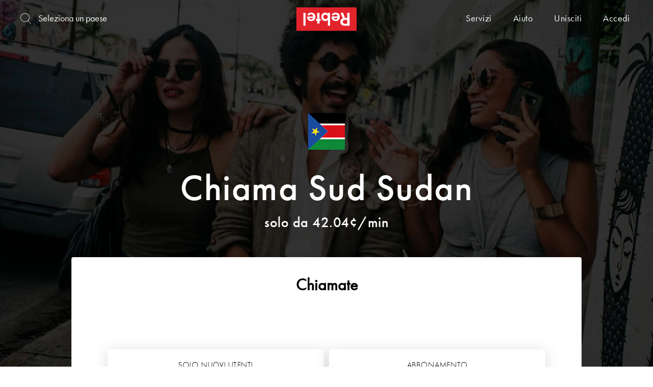

--- FILE ---
content_type: text/html; charset=utf-8
request_url: https://www.rebtel.com/it/tariffe/sudsudan/
body_size: 57130
content:
<!doctype html>
<html lang="it">
	<head>
		<meta charset='utf-8'/>
		<meta http-equiv="X-UA-Compatible" content="IE=edge">
		<title>Chiama in Sud Sudan, chiamate a tariffe vantaggiose con Rebtel!</title>
		<meta name="description" content="" />
		<script src="https://cdn.optimizely.com/js/28909170182.js"></script>
		<noscript><iframe src="https://www.googletagmanager.com/ns.html?id=GTM-56DSSV" height="0" width="0" style="display:none;visibility:hidden"></iframe></noscript>
		<script>(function(w,d,s,l,i){w[l]=w[l]||[];w[l].push({'gtm.start':
		new Date().getTime(),event:'gtm.js'});var f=d.getElementsByTagName(s)[0],
		j=d.createElement(s),dl=l!='dataLayer'?'&l='+l:'';j.async=true;j.src=
		'https://www.googletagmanager.com/gtm.js?id='+i+dl+'';
		j.addEventListener('load', function() {
  			var _ge = new CustomEvent('gtm_loaded', { bubbles: true });
  			d.dispatchEvent(_ge);
		});
		j.addEventListener('error', function() {
  			var _ge = new CustomEvent('gtm_error', { bubbles: true });
  			d.dispatchEvent(_ge);
		});
		f.parentNode.insertBefore(j,f);
		})(window,document,'script','dataLayer','GTM-56DSSV');</script>
		<script type="text/javascript">

		function handleGtmEvent() {
			function doesCookieExist() {
				if (document.cookie.split(';').some((item) => item.trim().startsWith('userIdentities='))) {
					return true
  				}
				return false
			}
			const cookieValue = document.cookie
  				.split('; ')
  				.find((row) => row.startsWith('mParticleDeviceId='))
  				?.split('=')[1];

			const userIdentites = document.cookie
  				.split('; ')
  				.find((row) => row.startsWith('userIdentities='))
  				?.split('=')[1];

			let decodedIdentities = null;
			let identityPayload = null;
			if (doesCookieExist()) {
				decodedIdentities = JSON.parse(decodeURIComponent(userIdentites));
				identityPayload = {
					'customerid': decodedIdentities.customerid,
					'email': decodedIdentities.email,
					'mobile_number': decodedIdentities.mobile_number
				}
			}
            window.mParticle = {
                config: {
					deviceId: cookieValue || null,
                	isDevelopmentMode: false,
					v1SecureServiceUrl: 'mp.rebtel.com/webevents/v1/JS/',
          			v2SecureServiceUrl: 'mp.rebtel.com/webevents/v2/JS/',
          			v3SecureServiceUrl: 'mp.rebtel.com/webevents/v3/JS/',
          			configUrl: 'mp.rebtel.com/tags/JS/v2/',
          			identityUrl: 'mp.rebtel.com/identity/v1/',
          			aliasUrl: 'mp.rebtel.com/webevents/v1/identity/',
					dataPlan: {
            			planId: 'client_web'
          			},
					identifyRequest: {
              			userIdentities: identityPayload || null
          			},
					identityCallback: function(result) {
      					if (result.getUser()) {
							if(typeof window.gtag === 'function') {
								const getGtmSessionId = () => {
  									return new Promise((resolve, reject) => {
    									try {
      										window.gtag('get', 'G-2QTS160LQD', 'session_id', resolve)
    									} catch (error) {
     										 reject(error)
    									}
 									})
								}
								const getGtmClientId = () => {
  									return new Promise((resolve, reject) => {
    									try {
      										window.gtag('get','G-2QTS160LQD', 'client_id', resolve)
    									} catch (error) {
     										reject(error)
    									}
 									})
								}

								Promise.all([getGtmSessionId(), getGtmClientId()]).then((response) => {
									result.getUser().setUserAttributes({ga_session_id: response[0], client_id: response[1]})
								});
							}

							let value = window.mParticle.getDeviceId();
							document.cookie = "mParticleDeviceId"  + "=" + value + "; max-age=2592000" + ";domain=.rebtel.com" + "; path=/";
              				$.ga.setUtmParams(result.getUser());
              				$.ga.setTikTokParams();

     					} else {
      					}
    				}
                }
            };
            (
                function(t){window.mParticle=window.mParticle||{EventType:{Unknown:0,Navigation:1,Location:2,Search:3,Transaction:4,UserContent:5,UserPreference:6,Social:7,Other:8}};window.mParticle.eCommerce={Cart:{}};window.mParticle.Identity={};window.mParticle.config=window.mParticle.config||{};window.mParticle.config.rq=[];window.mParticle.ready=function(t){window.mParticle.config.rq.push(t)};function e(e,o){return function(){if(o){e=o+"."+e}var t=Array.prototype.slice.call(arguments);t.unshift(e);window.mParticle.config.rq.push(t)}}var o=["endSession","logError","logEvent","logForm","logLink","logPageView","setSessionAttribute","setAppName","setAppVersion","setOptOut","setPosition","startNewSession","startTrackingLocation","stopTrackingLocation"];var n=["setCurrencyCode","logCheckout"];var i=["identify","login","logout","modify"];o.forEach(function(t){window.mParticle[t]=e(t)});n.forEach(function(t){window.mParticle.eCommerce[t]=e(t,"eCommerce")});i.forEach(function(t){window.mParticle.Identity[t]=e(t,"Identity")});}
            )('22d7db4c566db641a55910ff6821285b');
			var script = document.createElement("script");
  			script.src = "https://mp.rebtel.com/tags/JS/v2/22d7db4c566db641a55910ff6821285b/mparticle.js";
  			script.async = false;
  			document.head.appendChild(script);
		}
		document.addEventListener('gtm_loaded', handleGtmEvent, {once: true});
		document.addEventListener('gtm_error', handleGtmEvent, {once: true});
        </script>
		<script type="application/ld+json">
    		{
      			"@context": "https://schema.org",
      			"@type": "SoftwareApplication",
      			"name": "Rebtel",
      			"description": "Call, recharge and transfer with Rebtel. Experience high quality international calls at the lowest prices. Send mobile recharge to your friends and family without any hidden fees. Transfer money to 80 different countries with the Rebtel App.",
      			"operatingSystem": "Android and iOS",
      			"applicationCategory": "CommunicationApplication",
      			"aggregateRating": {
        			"@type": "AggregateRating",
        			"ratingValue": "3.9",
        			"ratingCount": "8644"
      			}
    		}
    	</script>
		<link rel="canonical" href="https://www.rebtel.com/it/tariffe/sudsudan/" />
		<meta property="fb:app_id" content="134677536547428" />
		<meta name="apple-itunes-app" content="app-id=310755560"/>
		<meta name="viewport" content="width=device-width, initial-scale=1.0, user-scalable=0, minimum-scale=1.0, maximum-scale=1.0">
		<meta name="ahrefs-site-verification" content="6c4773becb152a1462c9e7eb81279313dbb168f1f66dcffc5e179bbcdff6c1c6">
		<meta property="og:title" content="Chiama in Sud Sudan, chiamate a tariffe vantaggiose con Rebtel!" />
		<meta property="og:type" content="website" />
		<meta property="og:url" content="https://www.rebtel.com/it/tariffe/sudsudan/" />
		<meta property="og:image" content="https://rebtel.imgix.net/upload/v2/logo/rebtel-logo-fb.png?auto=compress,format" />
		<meta property="og:image:width" content="200" />
		<meta property="og:image:height" content="200" />
		<meta property="og:image" content="https://rebtel.imgix.net/upload/v2/logo/rebtel-logo-linkedin.png?auto=compress,format" />
		<meta property="og:image:width" content="180" />
		<meta property="og:image:height" content="110" />
		<link rel="preconnect" href="/js/" crossorigin>
		<link rel="preconnect" href="https://rebtel.imgix.net" crossorigin>
		<link rel="icon" href="/favicon.ico">
		<link rel="preload" href="https://fonts.fastly.rebtel.com/3069A7_2_0.woff2" as="font" type="font/woff2" crossorigin>
		<link rel="preload" href="https://fonts.fastly.rebtel.com/30F6BD_0_0.woff2" as="font" type="font/woff2" crossorigin>
		<link rel="preload" href="https://fonts.fastly.rebtel.com/3069A7_0_0.woff2" as="font" type="font/woff2" crossorigin>
		<link rel="preload" href="https://fonts.fastly.rebtel.com/FuturaPT-Light.woff2" as="font" type="font/woff2" crossorigin>
		<link rel="preload" href="https://fonts.fastly.rebtel.com/v23/rb.woff2" as="font" type="font/woff2" crossorigin>
		<link rel="stylesheet" type="text/css" href="/rebtel.min.css">
		<link href="//www.googletagmanager.com" rel="dns-prefetch">
		<link href="//www.google-analytics.com" rel="dns-prefetch">
		<link href="//www.google.com" rel="dns-prefetch">
		<link href="//googleads.g.doubleclick.net" rel="dns-prefetch">
		<link href="//stats.g.doubleclick.net" rel="dns-prefetch">
			<script src="/js/speed-insights.bundle.js" defer></script>
	</head>

	<body class="countrypage redbox">
		<div class="content-wrapper" id="content-wrapper">
			<div id="viewcontent">
				<div data-view="rates/show" data-fetch_summary="{&quot;model&quot;:{&quot;model&quot;:&quot;WebView&quot;,&quot;id&quot;:&quot;639045500034188300&quot;},&quot;rates&quot;:{&quot;model&quot;:&quot;RateSearch&quot;,&quot;id&quot;:&quot;it-IT-USD-SS-US&quot;},&quot;tokens&quot;:{&quot;collection&quot;:&quot;Tokens&quot;,&quot;params&quot;:{&quot;url&quot;:&quot;L2l0L3RhcmlmZmUvc3Vkc3VkYW4v&quot;,&quot;context&quot;:&quot;eyJjdXJyZW5jeSI6IlVTRCIsImxvY2FsZSI6Iml0IiwiZ2VvbG9jYXRpb24iOiJVUyIsInRvQ291bnRyeSI6IlNTIn0=&quot;}},&quot;ratesV2&quot;:{&quot;model&quot;:&quot;RateSearchV2&quot;,&quot;id&quot;:&quot;it-IT-USD-SS-US&quot;}}"> <div class="shared_header" data-view="shared/header" data-fetch_summary="{&quot;_model&quot;:{&quot;model&quot;:&quot;WebView&quot;,&quot;id&quot;:&quot;639045500034188300&quot;}}"><div class="shared_navbar" data-view="shared/navbar" data-white="" data-nosearch="" data-fetch_summary="{&quot;model&quot;:{&quot;model&quot;:&quot;WebView&quot;,&quot;id&quot;:&quot;639045500034188300&quot;}}"><section id="header"><nav class="navbar navbar-inverse navbar-fixed-top" id="navbar"><div class="container"><div class="navbar-header"><a href="/it/" data-ga-category="Header" data-ga-action="LogoClicked" data-ga-label="My Rebtel" data-ga-value="1" data-ga-event="click" class="navbar-brand inline"><svg id="mainLogo" xmlns="http://www.w3.org/2000/svg" width="118" height="47" viewBox="0 0 566.9 220.7"><path fill="#E3232C" d="M0 0h566.9v220.7H0z"/><path fill="#FFF" d="M415.8 51.4h23.9l18 47.6h20.8V51.4h22.7V173h-43.5c-15.2 0-26.3-3.4-33.4-10.3-7.1-6.8-10.7-15.7-10.7-26.6 0-16.2 7.6-27.3 22.7-33.3l-20.5-51.4zm62.7 65.8h-17.2c-8.2 0-14.2 1.7-18.2 5.2-4 3.4-6 8.2-6 14.2 0 5.5 2 10 5.9 13.4 3.9 3.4 9.4 5.1 16.5 5.1h19v-37.9zM387.8 85.7c-.5-13-6.9-20.1-18.6-20.1-7.8 0-13 3-17.7 10.1L332 72.5c6.2-15.3 19.1-23.4 36.6-23.4 24.7 0 40.6 15.6 40.6 39.9 0 24.3-15.5 40.1-39.4 40.1-23.8 0-38.5-15.5-38.5-40.3v-3.1h56.5zM351.5 99c2.3 9.7 8.5 14.9 17.7 14.9 9.5 0 15.8-5.4 17.7-14.9h-35.4zM296.1 116.9c-7.5 8.5-14.9 12.2-24.8 12.2-20.8 0-36.8-17.2-36.8-39.8 0-23.1 15.8-40.3 37.2-40.3 10.2 0 17.7 3.6 24.5 12.2v-9.7h21v121.6h-21v-56.2zm-.5-27.8c0-11.6-9.6-21.2-21-21.2-11.8 0-21.2 9.4-21.2 21 0 11.8 9.4 21.2 21.2 21.2 11.6 0 21-9.3 21-21zM196.1 51.4h21v57h11.1v18.2h-11.1v25.7h-21v-25.7H185v-18.2h11.1v-57zM157.3 85.7c-.5-13-6.9-20.1-18.6-20.1-7.8 0-13 3-17.7 10.1l-19.4-3.1c6.2-15.3 19.1-23.4 36.6-23.4 24.7 0 40.6 15.6 40.6 39.9 0 24.3-15.5 40.1-39.4 40.1-23.8 0-38.5-15.5-38.5-40.3v-3.1h56.4zM121 99c2.3 9.7 8.5 14.9 17.7 14.9 9.5 0 15.8-5.4 17.7-14.9H121zM65.7 51.4h21V173h-21V51.4z"/></svg></a></div>    <div data-view="shared/navbar_search_box" data-fetch_summary="{&quot;_model&quot;:{&quot;model&quot;:&quot;WebView&quot;,&quot;id&quot;:&quot;639045500034188300&quot;}}"><form id="navbar-rate-search-form" class="navbar-form navbar-left" role="search"><div class="form-group"><label for="nav-search-input" id="nav-search-input-label" data-toggle="popover" data-placement="bottom" data-trigger="manual" data-content="Non abbiamo trovato alcun paese con questo nome. Prova di nuovo."><i class="rb rb-search"></i></label> <input id="nav-search-input" type="text" class="form-control pointer" maxlength="30" placeholder="Seleziona un paese" autocomplete="off" spellcheck="false" dir="auto"></div></form></div>    <div class="hidden-xs breadcrumb-wrap hidden"><div class="nav navbar-nav navbar-left"><p class="breadcrumb"></p></div></div><ul class="nav navbar-nav navbar-right"><li class="dropdown-label hidden-xs hidden-sm"><a data-ga-category="Navigation" data-ga-label="" data-ga-event="click" class="btn btn-link dropdown-label">Servizi</a><div class="dropdown-options"><a href="/it/ricarica/" data-ga-category="Navigation" data-ga-action="NavbarMobileTopupLinkClicked" data-ga-label="" data-ga-event="click" class="dropdown-item">Ricarica mobile internazionale</a> <a href="/it/tariffe/" data-ga-category="Navigation" data-ga-action="NavbarPricingGuide" data-ga-label="" data-ga-event="click" class="dropdown-item">Tariffe telefoniche internazionali</a></div></li><li class="hidden-xs hidden-sm"><a href="/it/guida/panoramica/" data-ga-category="Navigation" data-ga-action="NavbarMobileTopupLinkClicked" data-ga-label="" data-ga-event="click" class="btn btn-link">Aiuto</a></li><li class="hidden-xs"><a class="btn btn-link" href="https://my.rebtel.com/it/my/signin/" aria-hidden="false">Unisciti</a></li><li><a class="btn btn-link" href="https://my.rebtel.com/it/my/signin/" aria-hidden="false">Accedi</a></li></ul></div></nav><div class="dropdown-module dropdown-module-top dropdown-module-sm-fullscreen modal-background" id="login"><div id="login-content"></div></div><div class="dropdown-module dropdown-module-top dropdown-module-sm-fullscreen modal-background" id="signup"><div id="signup-content"></div></div><div class="dropdown-module dropdown-module-top dropdown-module-sm-fullscreen modal-background" id="pin" data-backdrop="false"><div id="pin-content"></div></div> <div id="modal"></div></section></div><div class="loader-wrapper loader" style="display:none;z-index:1000"><div class="loader-inner-wrapper animated fadein"><div class="status-spinner"></div></div></div></div>      <div class="jumbotron jumbotron--fullscreen jumbotron--fullscreen-start jumbotron--has-result"><style>@media(	min-width: 0px		) and ( max-width:	480px)		{ .hero-cover { background-image: url(https://rebtel.imgix.net/upload/v3/main/hero/start/hero.jpg?auto=compress,format&fit=crop&auto=format%2Ccompress&blur=100&q=0&cs=strip&colorquant=70&w=480&h=800) } }@media(	min-width: 481px	) and ( max-width:	640px)		{ .hero-cover { background-image: url(https://rebtel.imgix.net/upload/v3/main/hero/start/hero.jpg?auto=compress,format&fit=crop&auto=format%2Ccompress&blur=100&q=0&cs=strip&colorquant=70&w=640&h=1136) } }@media(	min-width: 641px	) and ( max-width:	1366px)		{ .hero-cover { background-image: url(https://rebtel.imgix.net/upload/v3/main/hero/start/hero.jpg?auto=compress,format&fit=crop&auto=format%2Ccompress&blur=100&q=0&cs=strip&colorquant=70&w=1366&h=768) } }@media(	min-width: 1367px	) and ( max-width:	1920px)		{ .hero-cover { background-image: url(https://rebtel.imgix.net/upload/v3/main/hero/start/hero.jpg?auto=compress,format&fit=crop&auto=format%2Ccompress&blur=100&q=0&cs=strip&colorquant=70&w=1920&h=1080) } }@media(	min-width: 1921px	)								{ .hero-cover { background-image: url(https://rebtel.imgix.net/upload/v3/main/hero/start/hero.jpg?auto=compress,format&fit=crop&auto=format%2Ccompress&blur=100&q=0&cs=strip&colorquant=70&w=2540&h=1440) } }</style><div class="lazyload hero-cover " style="" data-bgset="https://rebtel.imgix.net/upload/v3/main/hero/start/hero.jpg?auto=compress,format&fit=crop&auto=format%2Ccompress&w=480&h=800  [(max-width: 480px)] | https://rebtel.imgix.net/upload/v3/main/hero/start/hero.jpg?auto=compress,format&fit=crop&auto=format%2Ccompress&w=640&h=1136  [(max-width: 640px)] | https://rebtel.imgix.net/upload/v3/main/hero/start/hero.jpg?auto=compress,format&fit=crop&auto=format%2Ccompress&w=1366&h=768  [(max-width: 1366px)] | https://rebtel.imgix.net/upload/v3/main/hero/start/hero.jpg?auto=compress,format&fit=crop&auto=format%2Ccompress&w=1920&h=1080  [(max-width: 1920px)] | https://rebtel.imgix.net/upload/v3/main/hero/start/hero.jpg?auto=compress,format&fit=crop&auto=format%2Ccompress&w=2540&h=1440  [(max-width: 2540px)] | https://rebtel.imgix.net/upload/v3/main/hero/start/hero.jpg?auto=compress,format&fit=crop&auto=format%2Ccompress&w=2540&h=1440"></div><div class="jumbotron__flexbox-center"><div class="jumbotron__flexbox-center--container"><h1 class="gap-s-bottom"><img src="https://rebtel.imgix.net/upload/v2/flags/lg/ss.png?auto=compress,format" alt="Flag of Sudan del Sud" title="Flag of Sudan del Sud" class="center-block gap-l">  Chiama Sud Sudan </h1><h2 class="gap-none-top"> solo da 42.04¢/min </h2></div></div><div class="jumbotron__flexbox-bottom"><div data-view="shared/blocks/server_search_result_v2" data-fetch_summary="{&quot;_model&quot;:{&quot;model&quot;:&quot;RateSearchV2&quot;,&quot;id&quot;:&quot;it-IT-USD-SS-US&quot;}}"><div class="shared_blocks_search_result_v2"><div class="tabs"><div class="tab open-tab" data-target=".tab-calling">Chiamate</div></div><div class="tab-contents "><div class="tab-content tab-calling show-tab">     <div class="block" data-view="shared/blocks/search_result_limited_block_v2" data-countrycode="SS" data-productid="3776"><div class="headline">  Solo nuovi utenti  </div><div class="title"><i class="flag-xs flag-xs-ss flag-xxs" rv-class="country | flagClass xs" rv-class-flag-xxs="miniFlagSize"></i> South Sudan Welcome Offer 20 min</div><div class="price">$1</div><div class="details">20 minuti di chiamate verso qualsiasi numero in Sud Sudan <div><span class="cancel-anytime">Offerta unica</span>  </div></div><div class="cta"><a href="https://my.rebtel.com/it/my/checkout/product/3776/signup/" class="btn btn-primary btn-lg" data-passthru="true">Acquista ora</a></div></div>          <div class="block" data-view="shared/blocks/search_result_limited_block_v2" data-countrycode="SS" data-productid="6680"><div class="headline">  Abbonamento  </div><div class="title"><i class="flag-xs flag-xs-ss flag-xxs" rv-class="country | flagClass xs" rv-class-flag-xxs="miniFlagSize"></i> Sudan del Sud - 75 min</div><div class="price">$30 /mese</div><div class="details">Prova 10 minuti gratis per la prima settimana! <div><span class="cancel-anytime">Cancella in qualsiasi momento</span>  </div></div><div class="cta"><a href="https://my.rebtel.com/it/my/checkout/product/6680/signup/" class="btn btn-primary btn-lg" data-passthru="true">Prova gratis per una settimana</a></div></div>       <div class="block world-credits" data-view="shared/blocks/search_result_world_credits_block_v2" data-countrycode="SS" data-countryname="Sud Sudan"><div class="headline">Paga A Consumo</div><div class="title"><i class="rb rb-worldcredits"></i> Crediti Rebtel</div><div class="details"><span>Le tariffe più economiche possibili per chiamare</span> <span>Sud Sudan</span>, 42.04¢/min.<br><a href="/it/prodotto/crediti-rebtel/?tocountry=SS" class="read-more">Approfondisci</a> o <a data-toggle="modal" data-target="#pricing-modal" id="link-show-all-rates" class="read-more">mostra tutte le tariffe</a></div><div class="options"> <div class="list-options" data-pid="1000"><span class="list-option-price"><span>11 min</span> <span>$5</span></span></div>  <div class="list-options selected" data-pid="1001"><span class="list-option-price"><span>23 min</span> <span>$10</span></span></div></div> <div class="cta"><a href="#" id="world-credits-buy-button-new-checkout" class="btn btn-primary btn-lg world-credits-url" data-passthru="true">Acquista ora</a></div><div id="pricing-modal" class="modal fade " tabindex="-1" role="dialog"><div class="modal-dialog modal-lg-dialog" role="document"><div class="modal-content modal-lg"><div class="modal-header border-none"><button type="button" class="close" data-dismiss="modal" aria-label="Close"><i class="rb-cross-big"></i></button><h4><span>Tariffe di credito Rebtel a </span> <span>Sud Sudan</span></h4></div><div class="modal-body pad-s-top"><p>Quando chiami utilizzando i Crediti Rebtel puoi aspettarti di utilizzare queste tariffe per i diversi servizi del tuo paese.</p><h5 class="pad-s-top">Aggiungi soldi</h5> <a class="btn btn-secondary btn-round btn-gray add-money" data-price="5" data-product-id="1000">$5</a>  <a class="btn btn-secondary btn-round btn-gray add-money" data-price="10" data-product-id="1001">$10</a> <table class="table table-nosidespace"><thead><tr><th>Servizio</th><th class="nowrap">Prezzo</th><th class="nowrap text-right">Minuti totali</th></tr></thead><tbody><tr><td><span>Fixed</span></td><td class="nowrap"><span>42.04¢</span>/min</td><td class="nowrap text-right"><strong><span data-rate="0.4204">23</span> min</strong></td></tr><tr><td><span>Mobile</span></td><td class="nowrap"><span>42.04¢</span>/min</td><td class="nowrap text-right"><strong><span data-rate="0.4204">23</span> min</strong></td></tr></tbody></table><div class="row pad-s-bottom"><div class="col-sm-4 col-sm-offset-4"><a href="https://my.rebtel.com/it/my/checkout/" id="modal-buy" class="btn btn-lg btn-primary btn-block" title="Acquista ora">Acquista ora</a></div></div></div></div></div></div></div>  </div><div class="vat-info">Numeri premium e speciali non inclusi.</div></div></div></div></div></div><div class="clearfix"></div><div id="main"><section class="section section-articlelist gap-xl-top"><div class="mobile-swipeshow-wrap hidden-md hidden-lg gap-l-top"><div class="swipeshow mobile-swipeshow"><ul class="slides"><li class="slide" data-target="slide-content-1"><div class="container-fluid mobile-wrapper"><div class="row"><div class="col-xs-12 text-center"><i class="flag-xxs flag-xs flag-xs-ss"></i> <span>Sudan del Sud</span></div></div><div class="row"><div class="col-xs-12 text-center bold">Crediti Rebtel a Sud Sudan</div></div><div class="row"><div class="col-xs-12 text-center text-muted">Chiama qualsiasi linea mobile o fissa alle tariffe più basse</div></div><div class="row flex-row text-center"><div class="col-xs-4"><div class="wc-option" data-minutes-mobile="11" data-price-mobile="42.04¢" data-minutes-landline="11" data-price-landline="42.04¢">$5</div></div><div class="col-xs-4"><div class="wc-option" data-minutes-mobile="23" data-price-mobile="42.04¢" data-minutes-landline="23" data-price-landline="42.04¢">$10</div></div><div class="col-xs-4"><div class="wc-option" data-minutes-mobile="59" data-price-mobile="42.04¢" data-minutes-landline="59" data-price-landline="42.04¢">$25</div></div></div><div class="row price"><div class="separator col-xs-6 text-center"><div class="breakout-option"><div class="text-muted">Linea mobile</div><div class="big minutes-mobile"></div><div class="text-muted small price-mobile"></div></div></div><div class="col-xs-6 text-center"><div class="breakout-option"><div class="text-muted">Linea fissa</div><div class="big minutes-landline"></div><div class="text-muted small price-landline"></div></div></div></div></div></li><li class="slide" data-target="slide-content-2"><img data-original="https://rebtel.imgix.net/upload/v2/pages/country-pages/how-it-works-2-mobile.png?auto=compress,format" class="lazy" alt=""></li><li class="slide overflow-hidden" data-target="slide-content-3"><img data-original="https://rebtel.imgix.net/upload/v2/pages/country-pages/new-how-it-works-3.png?auto=compress,format" class="lazy mobile-img-3" alt=""></li></ul></div><div class="dots"></div></div><div class="container-fluid slide-content-wrap slide-content-wrap-rates"><div class="row slide-content" id="slide-content-1"><article class="col-md-5 col-md-offset-7 col-lg-offset-6"><p class="usp hidden-xs hidden-sm"> Prezzo </p><h2> Incredibilmente vantaggioso </h2><p class="text-muted"> Chiama in Sud Sudan ad appena 42.04¢ al minuto. Come? Rebtel connette le chiamate internazionali tramite le reti telefoniche fisse locali, quindi puoi sempre chiamare in Sud Sudan alle migliori tariffe e senza bisogno dati mobili o Wi-Fi. </p></article><figure class="hidden-xs hidden-sm mobile-wrapper"><div class="container-fluid gap-m-top"><div class="row"><div class="col-md-12 text-center"><i class="flag-xxs flag-xs flag-xs-ss"></i> <span>Sudan del Sud</span></div></div><div class="row"><div class="col-md-12 text-center bold">Crediti Rebtel a Sud Sudan</div></div><div class="row"><div class="col-md-12 text-center text-muted">Chiama qualsiasi linea mobile o fissa alle tariffe più basse</div></div><div class="row flex-row text-center"><div class="col-md-4"><div class="wc-option" data-minutes-mobile="11" data-price-mobile="42.04¢" data-minutes-landline="11" data-price-landline="42.04¢">$5</div></div><div class="col-md-4"><div class="wc-option" data-minutes-mobile="23" data-price-mobile="42.04¢" data-minutes-landline="23" data-price-landline="42.04¢">$10</div></div><div class="col-md-4"><div class="wc-option" data-minutes-mobile="59" data-price-mobile="42.04¢" data-minutes-landline="59" data-price-landline="42.04¢">$25</div></div></div><div class="row price gap-l-top"><div class="separator col-md-6 text-center"><div class="breakout-option"><div class="text-muted">Linea mobile</div><div class="big minutes-mobile"></div><div class="text-muted small price-mobile"></div></div></div><div class="col-md-6 text-center"><div class="breakout-option"><div class="text-muted">Linea fissa</div><div class="big minutes-landline"></div><div class="text-muted small price-landline"></div></div></div></div></div></figure></div><div class="row slide-content" id="slide-content-2"><article class="col-md-4 col-md-offset-2"><p class="usp hidden-xs hidden-sm"> Qualità </p><h2> Chiamate di qualità premium </h2><p class="text-muted"> Interruzioni della linea connessioni scadenti saranno solo un ricordo del passato. Rebtel utilizza le reti telefoniche locali in Sud Sudan e ciò ti consente di effettuare chiamate internazionali a tariffe economiche con la qualità di una telefonata locale. </p></article><figure class="col-md-5 col-md-offset-6 col-lg-offset-5 hidden-xs hidden-sm"><img data-original="https://rebtel.imgix.net/upload/v2/pages/country-pages/how-it-works-2-desktop.png?auto=compress,format" width="298" class="img-responsive lazy pull-right" alt=""></figure></div><div class="row slide-content" id="slide-content-3"><article class="col-md-5 col-md-offset-7 col-lg-offset-6"><p class="usp hidden-xs hidden-sm"> Semplicità </p><h2> Zero complicazioni </h2><p class="text-muted"> Chiama qualsiasi telefono in Sud Sudan da qualsiasi telefono. Niente contratto. Nessun impegno. Zero complicazioni. Esegui oggi stesso l'iscrizione, ti ci vorrà meno di un minuto, e inizia a chiamare in Sud Sudan. </p></article><figure class="col-md-5 col-md-pull-5 hidden-xs hidden-sm bottom-auto"><img data-original="https://rebtel.imgix.net/upload/v2/pages/country-pages/new-how-it-works-3.png?auto=compress,format" width="450" class="img-responsive lazy" alt=""></figure></div></div></section><div class="block rateslisttable full-width"><div class="container"><div class="row gap-xl"><div class="col-sm-12 col-sm-offset-0 col-md-8 col-md-offset-2"><h2 class="text-center">Tariffe per chiamare in Sud Sudan</h2><div class="text-center"><p>Quando chiami utilizzando i Crediti Rebtel puoi aspettarti di utilizzare queste tariffe per diversi servizi in Sud Sudan.</p><p>Nota: agli abbonamenti di tipo &quot;Illimitato&quot; viene applicata una tariffa fissa.</p></div><table class="table"><thead><tr><th>Servizio</th><th>Prezzo</th><th class="text-right">Grazie a $10 ottieni</th></tr></thead><tbody><tr><td>Fixed</td><td>42.04¢</td><td class="text-right"><strong>23 min</strong></td></tr><tr><td>Mobile</td><td>42.04¢</td><td class="text-right"><strong>23 min</strong></td></tr></tbody></table></div></div><div class="row"><div class="col-xs-12"><hr></div></div></div></div><div class="shared_reviews_list" data-view="shared/reviews/list"><div class="trustpilot-container "><div class="trustpilot-widget" data-locale="it-IT" data-template-id="54ad5defc6454f065c28af8b" data-businessunit-id="4824b0d90000640005027600" data-style-height="200px" data-style-width="100%" data-theme="light" data-tags="website-it" data-stars="4,5"><a href="https://it.trustpilot.com/review/www.rebtel.com" target="_blank" rel="noopener">Trustpilot</a></div></div></div></div><div class="shared_footer"><div data-view="shared/full_footer" data-route="rates" data-fetch_summary="{&quot;_model&quot;:{&quot;model&quot;:&quot;WebView&quot;,&quot;id&quot;:&quot;639045500034188300&quot;}}"><footer id="footer" class="footer-main-app"><div class="container"><div class="footer-download-app"><h2>Scarica l&#x27;app di Rebtel</h2><div class="footer-donwload-app-buttons"><a href="https://rebtel.go.link/livingroom?adj_t=10y4529q_10nh20rj&amp;adj_deep_link=rebtel%3A%2F%2Flivingroom%3Futm_source%3D%26utm_medium%3D%26utm_campaign%3D%26utm_content%3D%26utm_term%3D&amp;adj_campaign=&amp;adj_adgroup=&amp;adj_creative=&amp;adj_fallback=https%3A%2F%2Fapps.apple.com%2Fus%2Fapp%2Frebtel-cheap-free-international%2Fid310755560&amp;engagement_type=fallback_click" target="_blank"><?xml version="1.0" encoding="UTF-8"?> <svg id="iosAppStoreLogo" width="100%" height="100%"  viewBox="0 0 127 40" version="1.1" xmlns="http://www.w3.org/2000/svg" xmlns:xlink="http://www.w3.org/1999/xlink"><g id="Page-1" stroke="none" stroke-width="1" fill="none" fill-rule="evenodd"><g id="Apple_Italian" fill-rule="nonzero"><g id="Group" transform="translate(0.000000, 0.155039)"><g id="Path"><path d="M116.559298,-0.000126976744 L10.0908697,-0.000126976744 C9.70277883,-0.000126976744 9.31934467,-0.000126976744 8.93228042,0.00195348837 C8.60827167,0.00390697674 8.28684525,0.00958186047 7.959725,0.0143581395 C7.24906864,0.0220761803 6.54008351,0.079776812 5.83893083,0.186958605 C5.13876299,0.29647373 4.46052841,0.502940956 3.82716617,0.799377209 C3.19457854,1.09832121 2.61656514,1.48676829 2.11409492,1.95062651 C1.60898681,2.41318032 1.1879402,2.94782995 0.867145417,3.53401674 C0.545465256,4.11903681 0.322411194,4.74593973 0.205687083,5.39307349 C0.0878532461,6.03938991 0.0244457862,6.6931596 0.01603375,7.34851535 C0.00621241667,7.64798512 0.00517525,7.94845116 0,8.24796 L0,30.8246791 C0.00517525,31.1279581 0.00621241667,31.4217628 0.01603375,31.7251395 C0.0244483658,32.3804628 0.0878558267,33.0341998 0.205687083,33.6804837 C0.322088884,34.3279958 0.545156134,34.9552586 0.867145417,35.5404977 C1.18779454,36.1247889 1.60890036,36.657274 2.11409492,37.1172558 C2.61465994,37.5831765 3.19304695,37.9718879 3.82716617,38.2685442 C4.4605236,38.5657738 5.13868505,38.77347 5.83893083,38.8846744 C6.54020271,38.9909976 7.24911493,39.0487217 7.959725,39.0573628 C8.28684525,39.0640047 8.60827167,39.067814 8.93228042,39.067814 C9.31933408,39.0697674 9.7028,39.0697674 10.0908697,39.0697674 L116.559298,39.0697674 C116.939663,39.0697674 117.326167,39.0697674 117.706532,39.067814 C118.029006,39.067814 118.359735,39.0640047 118.682209,39.0573628 C119.391476,39.0491813 120.099053,38.9914535 120.798876,38.8846744 C121.501381,38.7726871 122.181973,38.565046 122.818387,38.2685442 C123.451935,37.9717161 124.029788,37.5830154 124.529924,37.1172558 C125.033815,36.6554725 125.45582,36.1233769 125.780451,35.5404977 C126.100024,34.9548328 126.320968,34.3276202 126.435665,33.6804837 C126.553685,33.0341112 126.619342,32.3805195 126.632092,31.7251395 C126.636219,31.4217628 126.636219,31.1279581 126.636219,30.8246791 C126.644474,30.4698279 126.644474,30.1169302 126.644474,29.7563163 L126.644474,9.31435953 C126.644474,8.95666605 126.644474,8.60183442 126.636219,8.24796 C126.636219,7.94845116 126.636219,7.64798512 126.632092,7.34847628 C126.619345,6.69306378 126.553687,6.03943949 126.435665,5.39303442 C126.320648,4.74627505 126.099717,4.11942181 125.780451,3.53397767 C125.127167,2.35902873 124.091248,1.40262946 122.818387,0.799289302 C122.181971,0.503577441 121.501306,0.297165052 120.798876,0.186870698 C120.099174,0.0792166719 119.391523,0.0214959564 118.682209,0.0142213953 C118.359735,0.00945488372 118.029006,0.00373116279 117.706532,0.00182651163 C117.326167,-0.000126976744 116.939663,-0.000126976744 116.559298,-0.000126976744 L116.559298,-0.000126976744 Z" fill="#A6A6A6"></path><path d="M8.93744508,38.2151163 C8.61499208,38.2151163 8.30032842,38.211307 7.98040483,38.2046651 C7.31765721,38.1966956 6.65645859,38.1434477 6.00223167,38.0453581 C5.39219807,37.948395 4.80123949,37.7680258 4.2488485,37.5102 C3.70152264,37.2545105 3.20231745,36.9192432 2.77035683,36.5172419 C2.33214368,36.1199758 1.96731121,35.659215 1.69031708,35.1532186 C1.41027072,34.6439336 1.21646197,34.0980414 1.11564208,33.5345581 C1.00676536,32.9290889 0.947858545,32.3168641 0.939429583,31.7031628 C0.93271975,31.4971674 0.923935583,30.8112977 0.923935583,30.8112977 L0.923935583,8.24796 C0.923935583,8.24796 0.93329125,7.5726293 0.9394825,7.37422326 C0.947553167,6.76149409 1.00611744,6.1502193 1.11466842,5.54568977 C1.2156744,4.98066287 1.40963319,4.43319657 1.68983025,3.92224326 C1.96580636,3.41659632 2.32861335,2.95549145 2.76418675,2.55680372 C3.19927058,2.1543279 3.70007262,1.81733426 4.24832992,1.55811209 C4.79945135,1.30111468 5.3892931,1.12201783 5.99809358,1.02682186 C6.6544691,0.927746926 7.31796314,0.874182222 7.98300833,0.866577209 L8.93796367,0.854651163 L117.701346,0.854651163 L118.66771,0.867055814 C119.326706,0.874282937 119.984173,0.927369773 120.634517,1.02586465 C121.24948,1.12225472 121.845469,1.30260122 122.402886,1.56097395 C123.501244,2.08338172 124.394956,2.90988009 124.958761,3.92462651 C125.234485,4.4320525 125.425453,4.97505311 125.525181,5.53519953 C125.635024,6.14468926 125.696501,6.76076768 125.709119,7.37852093 C125.712188,7.65513488 125.712188,7.95226047 125.712188,8.24796 C125.720549,8.61423907 125.720549,8.96286837 125.720549,9.31435953 L125.720549,29.7563163 C125.720549,30.1111674 125.720549,30.4574233 125.712188,30.8065116 C125.712188,31.1241488 125.712188,31.4151209 125.708061,31.7145907 C125.695715,32.3213204 125.635264,32.9264023 125.527192,33.524986 C125.428438,34.0925341 125.235685,34.6426872 124.955692,35.1561488 C124.676739,35.6566532 124.314002,36.1134228 123.880848,36.5096233 C123.448499,36.913785 122.948413,37.2510138 122.399817,37.5083442 C121.843944,37.768152 121.248832,37.9491882 120.634517,38.0453581 C119.980339,38.1439712 119.319077,38.1972225 118.65628,38.2046651 C118.346294,38.211307 118.021703,38.2151163 117.706532,38.2151163 L116.559298,38.2170698 L8.93744508,38.2151163 Z" fill="#000000"></path></g><g id="_Group_" transform="translate(10.532937, 7.813953)" fill="#FFFFFF"><g id="_Group_2"><g id="_Group_3"><path d="M15.6807948,12.0146177 C15.7039268,10.3575996 16.6451936,8.82701899 18.1748208,7.95911721 C17.2054644,6.68143108 15.6400617,5.90039281 13.9508432,5.85161581 C12.1736475,5.67945488 10.4507337,6.83307767 9.54510733,6.83307767 C8.62195491,6.83307767 7.22760074,5.86870884 5.72611149,5.89722 C3.75054316,5.9561259 1.95342533,6.96762954 0.992271159,8.56165116 C-1.05454551,11.8322009 0.472195575,16.6388079 2.43287449,19.2824735 C3.41384366,20.5770014 4.56031499,22.0230223 6.06044958,21.9717433 C7.52842141,21.9155512 8.07668041,21.1078326 9.84864791,21.1078326 C11.6041689,21.1078326 12.1185507,21.9717433 13.6491229,21.9391395 C15.2243251,21.9155414 16.2167772,20.6388586 17.1633293,19.3320726 C17.8681541,18.4096741 18.4105155,17.390223 18.7703238,16.3114814 C16.899462,15.5812003 15.6829784,13.8893359 15.6807948,12.0146177 L15.6807948,12.0146177 Z" id="_Path_"></path><path d="M12.7898197,4.11296233 C13.6486854,3.16141023 14.0718159,1.93835123 13.9693534,0.703519535 C12.6571977,0.830711639 11.4451334,1.40949038 10.5746646,2.32453395 C9.71511664,3.22734742 9.27967164,4.40846913 9.36423816,5.60775209 C10.6939883,5.620388 11.956558,5.06945198 12.7898197,4.11296233 L12.7898197,4.11296233 Z" id="_Path_2"></path></g></g><g id="Group" transform="translate(25.450397, 8.790698)"><path d="M8.78656908,9.90384419 L3.77705408,9.90384419 L2.57402542,13.1822372 L0.452194083,13.1822372 L5.19712575,1.05302791 L7.40163408,1.05302791 L12.1465657,13.1822372 L9.98855,13.1822372 L8.78656908,9.90384419 Z M4.29588083,8.39103349 L8.2667475,8.39103349 L6.30924358,3.07044419 L6.25446425,3.07044419 L4.29588083,8.39103349 Z" id="Shape"></path><path d="M22.3940052,8.76113163 C22.3940052,11.5091819 20.8003034,13.2747544 18.3952832,13.2747544 C17.1521493,13.3347701 15.9811851,12.7338439 15.3804832,11.7275916 L15.3349748,11.7275916 L15.3349748,16.1076837 L13.3681682,16.1076837 L13.3681682,4.33906884 L15.2719617,4.33906884 L15.2719617,5.80990884 L15.3081355,5.80990884 C15.9355243,4.80996494 17.1077512,4.20929747 18.3591094,4.24654186 C20.7909583,4.24655163 22.3940052,6.02070977 22.3940052,8.76113163 Z M20.3724192,8.76113163 C20.3724192,6.97075953 19.3698918,5.79369488 17.8402721,5.79369488 C16.3375234,5.79369488 15.3267304,6.9955493 15.3267304,8.76113163 C15.3267304,10.5429279 16.3375234,11.7361967 17.8402721,11.7361967 C19.3699024,11.7361967 20.3724192,10.5677274 20.3724192,8.76113163 Z" id="Shape"></path><path d="M32.9401276,8.76113163 C32.9401276,11.5091819 31.3464257,13.2747544 28.9414056,13.2747544 C27.6982717,13.3347701 26.5273075,12.7338439 25.9266055,11.7275916 L25.8810972,11.7275916 L25.8810972,16.1076837 L23.9142905,16.1076837 L23.9142905,4.33906884 L25.8180417,4.33906884 L25.8180417,5.80990884 L25.8542155,5.80990884 C26.4816089,4.80996555 27.6538402,4.20930161 28.9052,4.24655163 C31.337123,4.24655163 32.9401276,6.02070977 32.9401276,8.76113163 Z M30.9185522,8.76113163 C30.9185522,6.97075953 29.9160142,5.79369488 28.3863944,5.79369488 C26.8836457,5.79369488 25.8728527,6.9955493 25.8728527,8.76113163 C25.8728527,10.5429279 26.8836457,11.7361967 28.3863944,11.7361967 C29.9160247,11.7361967 30.9185522,10.5677274 30.9185522,8.76113163 L30.9185522,8.76113163 Z" id="Shape"></path><path d="M39.9102474,9.80273163 C40.0559799,11.0055433 41.3220641,11.7952898 43.0521745,11.7952898 C44.7099584,11.7952898 45.9026472,11.0055042 45.9026472,9.92096651 C45.9026472,8.97951209 45.1833086,8.41580372 43.4800587,8.02948186 L41.7768087,7.65079814 C39.363523,7.11282698 38.2431713,6.07121721 38.2431713,4.3809907 C38.2431713,2.28823814 40.2192807,0.850783256 43.0253034,0.850783256 C45.8023701,0.850783256 47.706153,2.28823814 47.7702351,4.3809907 L45.7848017,4.3809907 C45.6659509,3.1705507 44.5817731,2.43990698 42.997374,2.43990698 C41.4129749,2.43990698 40.3288077,3.17914605 40.3288077,4.25508837 C40.3288077,5.1126014 41.0212752,5.61718744 42.7152223,6.00346047 L44.1631917,6.33158791 C46.8596662,6.92011535 47.9800179,7.91977395 47.9800179,9.69391256 C47.9800179,11.9631237 46.0214768,13.3843647 42.9064208,13.3843647 C39.9918661,13.3843647 38.0240328,11.9965088 37.8969058,9.80264372 L39.9102474,9.80273163 Z" id="Path"></path><path d="M52.2247389,2.24631628 L52.2247389,4.33906884 L54.0468502,4.33906884 L54.0468502,5.77652372 L52.2247389,5.77652372 L52.2247389,10.6516591 C52.2247389,11.4090167 52.5895782,11.7619437 53.3905566,11.7619437 C53.6068709,11.7584626 53.8228351,11.744443 54.0375475,11.7199437 L54.0375475,13.148813 C53.6774266,13.210914 53.3113941,13.2390393 52.9451041,13.2327544 C51.0051791,13.2327544 50.2486295,12.5602856 50.2486295,10.8452595 L50.2486295,5.77652372 L48.8554395,5.77652372 L48.8554395,4.33906884 L50.2486083,4.33906884 L50.2486083,2.24631628 L52.2247389,2.24631628 Z" id="Path"></path><path d="M55.102125,8.76113163 C55.102125,5.97874884 56.8777226,4.23033767 59.6465554,4.23033767 C62.4246804,4.23033767 64.1920124,5.97870977 64.1920124,8.76113163 C64.1920124,11.5511526 62.4339832,13.2919256 59.6465554,13.2919256 C56.8601119,13.2919256 55.102125,11.5511428 55.102125,8.76113163 Z M62.1879947,8.76113163 C62.1879947,6.85247581 61.2402467,5.72597721 59.6465448,5.72597721 C58.052843,5.72597721 57.1061321,6.8610614 57.1061321,8.76113163 C57.1061321,10.6774158 58.052843,11.7953386 59.6465448,11.7953386 C61.2402467,11.7953386 62.1879947,10.6774158 62.1879947,8.76113163 L62.1879947,8.76113163 Z" id="Shape"></path><path d="M65.8135696,4.33906884 L67.6894337,4.33906884 L67.6894337,5.84423163 L67.734942,5.84423163 C67.9965366,4.87529007 68.9585156,4.20843082 70.0397062,4.24653209 C70.2663632,4.24580171 70.4923948,4.26851933 70.7135682,4.31425953 L70.7135682,6.01211442 C70.4274277,5.93141906 70.1289339,5.89436917 69.8298599,5.90242605 C69.2516376,5.88077694 68.6920467,6.09345253 68.2980192,6.48461049 C67.9039917,6.87576844 67.7148935,7.40632956 67.7803762,7.93698419 L67.7803762,13.1822177 L65.8135696,13.1822177 L65.8135696,4.33906884 Z" id="Path"></path><path d="M79.7817175,10.5848888 C79.5171342,12.1902167 77.8231764,13.2919158 75.6558685,13.2919158 C72.8684407,13.2919158 71.1383197,11.5683042 71.1383197,8.80309256 C71.1383197,6.02929535 72.8777435,4.23032791 75.5731915,4.23032791 C78.2241895,4.23032791 79.8912762,5.91101163 79.8912762,8.59229163 L79.8912762,9.21420419 L73.1237319,9.21420419 L73.1237319,9.32389256 C73.0605467,9.98224903 73.3068676,10.6339306 73.8000386,11.1131706 C74.2932096,11.5924106 74.9856974,11.8530186 75.7013557,11.8287042 C76.6558054,11.9112387 77.5556647,11.40542 77.9141402,10.5848791 L79.7817175,10.5848888 Z M73.133016,7.9455893 L77.9234323,7.9455893 C77.9591251,7.3540022 77.7257955,6.77550162 77.2796588,6.34945407 C76.8335221,5.92340652 76.2150292,5.68844133 75.5731915,5.70116791 C74.9262765,5.69760497 74.304621,5.93268033 73.8463995,6.3541441 C73.388178,6.77560786 73.1313586,7.34853774 73.133016,7.9455893 L73.133016,7.9455893 Z" id="Shape"></path></g></g></g><g id="_Group_4" transform="translate(37.000000, 8.527132)" fill="#FFFFFF"><g id="Group"><path d="M1.36947558,4.73791628 C1.45123953,5.2648093 2.03070349,5.59956279 2.86667791,5.59956279 C3.64542907,5.59956279 4.21667791,5.24209302 4.21667791,4.74973023 C4.21667791,4.3264 3.85284767,4.07252093 3.02606163,3.89944186 L2.22176512,3.7264186 C1.09247442,3.4915907 0.57739186,3.00693953 0.57739186,2.19162791 C0.57739186,1.2027907 1.4859314,0.545116279 2.84926395,0.545116279 C3.96475784,0.434512487 4.97087758,1.14648109 5.09967209,2.1375907 L4.15536279,2.1375907 C4.02650987,1.59727199 3.45223552,1.23563583 2.83604651,1.3067814 C2.06956047,1.3067814 1.55958488,1.63381395 1.55958488,2.13390698 C1.55958488,2.5299814 1.88866047,2.75708837 2.70216628,2.92605581 L3.38996512,3.0764 C4.67050814,3.34166512 5.1988814,3.80314419 5.1988814,4.6379907 C5.1988814,5.69948837 4.2729593,6.36492093 2.79312907,6.36492093 C1.40834302,6.36492093 0.477313953,5.7303814 0.407815116,4.73794419 L1.36947558,4.73791628 Z" id="Path"></path><path d="M9.58010233,3.41069767 C9.45757949,2.96186211 8.98482979,2.65971941 8.46715814,2.69939535 C7.68840698,2.69939535 7.21216047,3.22991628 7.21216047,4.12245581 C7.21216047,5.03042791 7.6925093,5.57276279 8.46715814,5.57276279 C8.98042958,5.62562352 9.45762358,5.33038039 9.58010233,4.88417674 L10.4845605,4.88417674 C10.3601717,5.76623681 9.46744065,6.39937578 8.47227558,6.31132093 C7.83447808,6.32922122 7.22030446,6.09600183 6.79392074,5.67400132 C6.36753702,5.25200081 6.17241262,4.68424174 6.26070349,4.12248372 C6.1768569,3.56487746 6.37384953,3.0027754 6.79912358,2.58614686 C7.22439763,2.16951831 7.83468797,1.94074887 8.4671686,1.96087442 C9.47039921,1.87873505 10.3648247,2.52153718 10.4845605,3.41072558 L9.58010233,3.41069767 Z" id="Path"></path><path d="M11.4074058,5.04587907 C11.4074058,4.29187907 12.0389965,3.8572 13.1601035,3.79542326 L14.4365651,3.7300186 L14.4365651,3.36846512 C14.4365651,2.92605581 14.1074895,2.67624186 13.4718174,2.67624186 C12.9526535,2.67624186 12.5929151,2.84566512 12.4896872,3.14181395 L11.5893209,3.14181395 C11.6843651,2.42233488 12.4457442,1.96085581 13.5147349,1.96085581 C14.6961523,1.96085581 15.3624872,2.48364651 15.3624872,3.36846512 L15.3624872,6.23047442 L14.4672279,6.23047442 L14.4672279,5.64181395 L14.3936477,5.64181395 C14.0895823,6.07169892 13.548855,6.32294254 12.9781988,6.29948837 C12.5781552,6.33647611 12.1791779,6.22131224 11.8799014,5.98246739 C11.5806249,5.74362254 11.4089819,5.40338913 11.4074058,5.04587907 L11.4074058,5.04587907 Z M14.4365651,4.68795349 L14.4365651,4.33775814 L13.2858105,4.40316279 C12.6368477,4.44176744 12.3425163,4.6379907 12.3425163,5.00726512 C12.3425163,5.38426047 12.7104279,5.60364651 13.2163535,5.60364651 C13.5158505,5.63059522 13.8148288,5.54834889 14.0448458,5.37573543 C14.2748627,5.20312198 14.4162226,4.95492191 14.4365651,4.68795349 L14.4365651,4.68795349 Z" id="Shape"></path><path d="M16.8188128,2.04169302 L17.7140721,2.04169302 L17.7140721,2.68395349 L17.7835709,2.68395349 C17.9891832,2.22654723 18.5030537,1.93909031 19.0559407,1.97219535 C19.1952362,1.9705307 19.3343331,1.98210339 19.4708616,2.00671628 L19.4708616,2.82253023 C19.3001891,2.79011323 19.1262208,2.77337104 18.9516977,2.77256744 C18.6415335,2.74781141 18.3340302,2.84063061 18.1049619,3.02815282 C17.8758936,3.21567503 17.7465622,3.48046179 17.7488372,3.75726512 L17.7488372,6.23046512 L16.8188128,6.23046512 L16.8188128,2.04169302 Z" id="Path"></path><path d="M20.4468593,0.803051163 C20.4321837,0.583968477 20.5693693,0.379100279 20.7930167,0.286111723 C21.0166641,0.193123166 21.2815023,0.230837128 21.4612771,0.381274537 C21.6410519,0.531711947 21.699373,0.764421047 21.6084375,0.968464317 C21.5175021,1.17250759 21.2957173,1.3065823 21.0488128,1.30677209 C20.8929684,1.3138359 20.7406276,1.26407715 20.6270077,1.16899878 C20.5133877,1.07392042 20.4483246,0.941753336 20.4468593,0.803051163 Z M20.5848314,2.04169302 L21.5117686,2.04169302 L21.5117686,6.23046512 L20.5848314,6.23046512 L20.5848314,2.04169302 Z" id="Shape"></path><path d="M26.0974047,3.41069767 C25.9748818,2.96186211 25.5021321,2.65971941 24.9844605,2.69939535 C24.2057093,2.69939535 23.7294628,3.22991628 23.7294628,4.12245581 C23.7294628,5.03042791 24.2098116,5.57276279 24.9844605,5.57276279 C25.4977319,5.62562352 25.9749259,5.33038039 26.0974047,4.88417674 L27.0018628,4.88417674 C26.8774741,5.76623681 25.984743,6.39937578 24.9895779,6.31132093 C24.3517804,6.32922122 23.7376068,6.09600183 23.3112231,5.67400132 C22.8848393,5.25200081 22.689715,4.68424174 22.7780058,4.12248372 C22.6941592,3.56487746 22.8911519,3.0027754 23.3164259,2.58614686 C23.7417,2.16951831 24.3519903,1.94074887 24.9844709,1.96087442 C25.9877015,1.87873505 26.882127,2.52153718 27.0018628,3.41072558 L26.0974047,3.41069767 Z" id="Path"></path><path d="M27.9247081,5.04587907 C27.9247081,4.29187907 28.5562988,3.8572 29.6774058,3.79542326 L30.9538674,3.7300186 L30.9538674,3.36846512 C30.9538674,2.92605581 30.6247919,2.67624186 29.9891198,2.67624186 C29.4699558,2.67624186 29.1102174,2.84566512 29.0069895,3.14181395 L28.1066233,3.14181395 C28.2016674,2.42233488 28.9630465,1.96085581 30.0320372,1.96085581 C31.2134547,1.96085581 31.8802919,2.48364651 31.8802919,3.36846512 L31.8802919,6.23047442 L30.9844779,6.23047442 L30.9844779,5.64181395 L30.9108977,5.64181395 C30.6068323,6.07169892 30.066105,6.32294254 29.4954488,6.29948837 C29.0954138,6.33646204 28.6964507,6.22129181 28.3971862,5.98244856 C28.0979216,5.7436053 27.9262858,5.40338014 27.9247081,5.04587907 L27.9247081,5.04587907 Z M30.9538779,4.68795349 L30.9538779,4.33775814 L29.8031128,4.40316279 C29.15415,4.44176744 28.8598186,4.6379907 28.8598186,5.00726512 C28.8598186,5.38426047 29.2277302,5.60364651 29.7336558,5.60364651 C30.0331546,5.6305979 30.3321356,5.54835279 30.5621549,5.37573906 C30.7921742,5.20312533 30.9335356,4.9549237 30.9538779,4.68795349 L30.9538779,4.68795349 Z" id="Shape"></path><path d="M37.6146523,1.96084651 C38.6744547,1.96084651 39.36735,2.39916279 39.4583128,3.13772093 L38.5661198,3.13772093 C38.4803058,2.83021395 38.142,2.634 37.6146523,2.634 C37.0954884,2.634 36.7010477,2.85293023 36.7010477,3.17996279 C36.7010477,3.43019535 36.9391709,3.58785116 37.4501616,3.69186047 L38.2329523,3.85310698 C39.1292372,4.03797209 39.5492651,4.38044651 39.5492651,4.99591628 C39.5492651,5.78443721 38.7225209,6.31132093 37.5972802,6.31132093 C36.4761628,6.31132093 35.7454465,5.8611907 35.6626674,5.11900465 L36.5936965,5.11900465 C36.7588172,5.48257324 37.1823041,5.69855832 37.6187442,5.64179535 C38.1982081,5.64179535 38.6100733,5.41109767 38.6100733,5.07629767 C38.6100733,4.82648372 38.3893221,4.6647814 37.9171674,4.56485581 L37.0954884,4.39543256 C36.1992035,4.20693023 35.7842826,3.84946977 35.7842826,3.22627907 C35.7842826,2.48364651 36.549743,1.96084651 37.6146523,1.96084651 Z" id="Path"></path><path d="M44.7746756,6.23046512 L43.8783907,6.23046512 L43.8783907,5.56504186 L43.8048105,5.56504186 C43.5604795,6.06027373 42.9869821,6.36090769 42.3811884,6.31132093 C41.919587,6.34042173 41.4679649,6.18227698 41.152717,5.88114642 C40.8374691,5.58001586 40.6924622,5.16824972 40.7582791,4.76108837 L40.7582791,2.04169302 L41.6893081,2.04169302 L41.6893081,4.54577674 C41.6893081,5.22255814 41.995936,5.54596279 42.6796116,5.54596279 C43.0006557,5.57304344 43.3183133,5.46995125 43.5442032,5.26536926 C43.7700932,5.06078727 43.880111,4.77654642 43.8436465,4.49173023 L43.8436465,2.04169302 L44.7746756,2.04169302 L44.7746756,6.23046512 Z" id="Path"></path></g></g></g><g id="google-play-badge-italian"></g></g></svg></a> <a href="https://rebtel.go.link/livingroom?adj_t=10y4529q_10nh20rj&amp;adj_deep_link=rebtel%3A%2F%2Flivingroom%3Futm_source%3D%26utm_medium%3D%26utm_campaign%3D%26utm_content%3D%26utm_term%3D&amp;adj_campaign=&amp;adj_adgroup=&amp;adj_creative=&amp;adj_fallback=https%3A%2F%2Fplay.google.com%2Fstore%2Fapps%2Fdetails%3Fid%3Dcom.rebtel.android&amp;engagement_type=fallback_click" target="_blank"><?xml version="1.0" encoding="UTF-8"?> <svg id="androidAppStoreLogo" width="100%" height="100%" viewBox="0 0 127 39" version="1.1" xmlns="http://www.w3.org/2000/svg" xmlns:xlink="http://www.w3.org/1999/xlink"><defs><linearGradient x1="60.2827365%" y1="4.94615078%" x2="28.1345181%" y2="71.8787395%" id="linearGradient-1"><stop stop-color="#00A0FF" offset="0%"></stop><stop stop-color="#00A1FF" offset="1%"></stop><stop stop-color="#00BEFF" offset="26%"></stop><stop stop-color="#00D2FF" offset="51%"></stop><stop stop-color="#00DFFF" offset="76%"></stop><stop stop-color="#00E3FF" offset="100%"></stop></linearGradient><linearGradient x1="107.684729%" y1="50%" x2="-130.640394%" y2="50%" id="linearGradient-2"><stop stop-color="#FFE000" offset="0%"></stop><stop stop-color="#FFBD00" offset="41%"></stop><stop stop-color="#FFA500" offset="78%"></stop><stop stop-color="#FF9C00" offset="100%"></stop></linearGradient><linearGradient x1="86.2709832%" y1="29.4540457%" x2="-50.1798561%" y2="142.494849%" id="linearGradient-3"><stop stop-color="#FF3A44" offset="0%"></stop><stop stop-color="#C31162" offset="100%"></stop></linearGradient><linearGradient x1="-18.82494%" y1="-16.5017277%" x2="42.0863309%" y2="33.9725483%" id="linearGradient-4"><stop stop-color="#32A071" offset="0%"></stop><stop stop-color="#2DA771" offset="7%"></stop><stop stop-color="#15CF74" offset="48%"></stop><stop stop-color="#06E775" offset="80%"></stop><stop stop-color="#00F076" offset="100%"></stop></linearGradient></defs><g id="Page-1" stroke="none" stroke-width="1" fill="none" fill-rule="evenodd"><g id="google-play-badge-italian"></g><g id="Google_Italian" fill-rule="nonzero"><rect id="Rectangle" fill="#000000" x="0" y="0" width="127" height="39" rx="5"></rect><path d="M122.296296,0.78 C124.478435,0.78 126.247407,2.61339395 126.247407,4.875 L126.247407,34.125 C126.247407,36.3866061 124.478435,38.22 122.296296,38.22 L4.7037037,38.22 C2.52156529,38.22 0.752592593,36.3866061 0.752592593,34.125 L0.752592593,4.875 C0.752592593,2.61339395 2.52156529,0.78 4.7037037,0.78 L122.296296,0.78 M122.296296,0 L4.7037037,0 C2.10591988,0 0,2.18261184 0,4.875 L0,34.125 C0,36.8173882 2.10591988,39 4.7037037,39 L122.296296,39 C124.89408,39 127,36.8173882 127,34.125 L127,4.875 C127,2.18261184 124.89408,0 122.296296,0 Z" id="Shape" fill="#A6A6A6"></path><path d="M64.1020741,21.20625 C61.8887712,21.2116411 60.0987504,23.0755869 60.1039367,25.3694923 C60.1091456,27.6633977 61.9075933,29.5186097 64.1208962,29.5132388 C66.334199,29.5078444 68.1242265,27.6439054 68.119037,25.35 C68.1345338,24.2427644 67.7156771,23.176442 66.958403,22.3952661 C66.2011288,21.6140901 65.1703194,21.1849908 64.1020741,21.20625 L64.1020741,21.20625 Z M64.1020741,27.8655 C63.107925,27.9375576 62.1723072,27.3724556 61.7427163,26.4404761 C61.3131255,25.5084967 61.4768767,24.3990657 62.1556494,23.6428121 C62.8344221,22.8865584 63.8902549,22.6371916 64.8181545,23.013981 C65.7460541,23.3907704 66.3574237,24.3171331 66.3598519,25.35 C66.3904662,25.9961051 66.1679715,26.627633 65.7428579,27.1012726 C65.3177444,27.5749123 64.72606,27.850501 64.1020741,27.8655 L64.1020741,27.8655 Z M55.3343704,21.20625 C53.1210675,21.2116411 51.3310467,23.0755869 51.336233,25.3694923 C51.3414419,27.6633977 53.1398896,29.5186097 55.3531925,29.5132388 C57.5664953,29.5078444 59.3565228,27.6439054 59.3513333,25.35 C59.3668301,24.2427644 58.9479734,23.176442 58.1906993,22.3952661 C57.4334251,21.6140901 56.4026157,21.1849908 55.3343704,21.20625 L55.3343704,21.20625 Z M55.3343704,27.8655 C54.3402213,27.9375576 53.4046034,27.3724556 52.9750126,26.4404761 C52.5454218,25.5084967 52.709173,24.3990657 53.3879457,23.6428121 C54.0667184,22.8865584 55.1225512,22.6371916 56.0504508,23.013981 C56.9783504,23.3907704 57.58972,24.3171331 57.5921481,25.35 C57.6227625,25.9961051 57.4002678,26.627633 56.9751542,27.1012726 C56.5500407,27.5749123 55.9583563,27.850501 55.3343704,27.8655 L55.3343704,27.8655 Z M44.910963,22.4835 L44.910963,24.2385 L48.974963,24.2385 C48.9112404,25.0651087 48.5797057,25.8450996 48.0342222,26.45175 C47.2098058,27.322291 46.0680482,27.7899572 44.8921481,27.73875 C42.3982757,27.73875 40.3765926,25.6434426 40.3765926,23.05875 C40.3765926,20.4740574 42.3982757,18.37875 44.8921481,18.37875 C46.0402729,18.3610535 47.1488868,18.8129415 47.9777778,19.6365 L49.1725185,18.39825 C48.0398485,17.2371753 46.5038614,16.5975946 44.910963,16.62375 C42.6333927,16.5318845 40.4898517,17.73883 39.3247071,19.7691556 C38.1595626,21.7994813 38.1595626,24.3277687 39.3247071,26.3580944 C40.4898517,28.38842 42.6333927,29.5953655 44.910963,29.5035 C46.5386314,29.570877 48.1165817,28.9145824 49.2477778,27.69975 C50.235667,26.5749998 50.7620535,25.0957036 50.7153333,23.5755 C50.7187005,23.2096074 50.6903646,22.8441403 50.6306667,22.4835 L44.910963,22.4835 Z M87.5359259,23.8485 C87.0336453,22.3169798 85.6713098,21.2657767 84.1116296,21.2062425 C83.0715124,21.2041423 82.0769439,21.6483224 81.3640828,22.4333202 C80.6512218,23.2183181 80.2836572,24.27411 80.3486667,25.35 C80.3321479,27.1779489 81.478612,28.7990612 83.1654889,29.3330162 C84.8523658,29.8669713 86.6771072,29.1863486 87.6488148,27.66075 L86.2847407,26.68575 C85.8709719,27.4005166 85.1228081,27.8345978 84.3185926,27.8265 C83.4840004,27.862214 82.7140769,27.3625193 82.3806667,26.56875 L87.7334815,24.2775 L87.5359259,23.8485 Z M82.0796296,25.233 C82.0411129,24.6211988 82.241801,24.0190772 82.6364565,23.5623601 C83.0311119,23.105643 83.5865186,22.8327701 84.1774815,22.80525 C84.7972094,22.7660445 85.37923,23.1156794 85.6544444,23.6925 L82.0796296,25.233 Z M77.7334074,29.25 L79.4925926,29.25 L79.4925926,17.0625 L77.7334074,17.0625 L77.7334074,29.25 Z M74.8547407,22.1325 L74.7888889,22.1325 C74.2570943,21.5048021 73.4875679,21.1487528 72.6816296,21.1575 C70.5462863,21.2648199 68.8681838,23.0904176 68.8681838,25.306125 C68.8681838,27.5218324 70.5462863,29.3474301 72.6816296,29.45475 C73.4891592,29.4715382 74.2618079,29.1140443 74.7888889,28.47975 L74.8547407,28.47975 L74.8547407,29.0745 C74.8547407,30.66375 74.0362963,31.512 72.7192593,31.512 C71.8194545,31.4915129 71.02061,30.9100321 70.6966667,30.03975 L69.1726667,30.693 C69.7494812,32.1944898 71.1600615,33.1717083 72.7192593,33.15 C74.7794815,33.15 76.4822222,31.89225 76.4822222,28.83075 L76.4822222,21.45 L74.8547407,21.45 L74.8547407,22.1325 Z M72.8321481,27.8655 C71.5528222,27.7828319 70.5560691,26.6833651 70.5560691,25.354875 C70.5560691,24.0263849 71.5528222,22.9269181 72.8321481,22.84425 C73.4408266,22.8714738 74.0127878,23.1535405 74.4171076,23.6258841 C74.8214275,24.0982277 75.0234881,24.7204059 74.977037,25.35 C75.0289046,25.9818482 74.8290185,26.6081704 74.4238535,27.083343 C74.0186885,27.5585157 73.4435454,27.8411385 72.8321481,27.8655 L72.8321481,27.8655 Z M95.7768148,17.0625 L91.5622963,17.0625 L91.5622963,29.25 L93.3214815,29.25 L93.3214815,24.6285 L95.7768148,24.6285 C97.1434138,24.7302547 98.4503755,24.0322962 99.1636039,22.8198486 C99.8768322,21.6074011 99.8768322,20.0835989 99.1636039,18.8711514 C98.4503755,17.6587038 97.1434138,16.9607453 95.7768148,17.0625 L95.7768148,17.0625 Z M95.7768148,22.9125 L93.3214815,22.9125 L93.3214815,18.759 L95.8144444,18.759 C96.5336863,18.759 97.1982931,19.1566846 97.557914,19.80225 C97.9175349,20.4478153 97.9175349,21.2431847 97.557914,21.88875 C97.1982931,22.5343154 96.5336863,22.932 95.8144444,22.932 L95.7768148,22.9125 Z M106.632963,21.16725 C105.323535,21.0835704 104.091742,21.8158241 103.500296,23.0295 L105.052519,23.70225 C105.372938,23.1035249 106.003044,22.7559936 106.661185,22.815 C107.112297,22.7603948 107.565664,22.8958958 107.919453,23.1910674 C108.273241,23.486239 108.497792,23.9163355 108.542667,24.38475 L108.542667,24.50175 C107.976965,24.1935688 107.347313,24.0329332 106.708222,24.03375 C105.033704,24.03375 103.321556,25.00875 103.321556,26.78325 C103.355017,27.5452918 103.68516,28.2607112 104.236543,28.7660238 C104.787925,29.2713364 105.513427,29.5233588 106.247259,29.4645 C107.146054,29.5160267 108.001845,29.0613684 108.486222,28.275 L108.542667,28.275 L108.542667,29.25 L110.236,29.25 L110.236,24.56025 C110.236,22.425 108.67437,21.18675 106.670593,21.18675 L106.632963,21.16725 Z M106.416593,27.846 C105.842741,27.846 105.043111,27.54375 105.043111,26.8125 C105.043111,25.8375 106.040296,25.506 106.924593,25.506 C107.483432,25.4917084 108.03573,25.6331277 108.523852,25.9155 C108.401704,27.0105267 107.517598,27.8435285 106.454222,27.8655 L106.416593,27.846 Z M116.407259,21.45 L114.394074,26.7345 L114.33763,26.7345 L112.249185,21.45 L110.367704,21.45 L113.50037,28.8405 L111.712963,32.94525 L113.547407,32.94525 L118.364,21.45 L116.407259,21.45 Z M100.602815,29.25 L102.352593,29.25 L102.352593,17.0625 L100.602815,17.0625 L100.602815,29.25 Z" id="Shape" fill="#FFFFFF"></path><path d="M9.82133333,7.3515 C9.51133043,7.731379 9.35315403,8.21970127 9.37918519,8.7165 L9.37918519,30.2835 C9.34717551,30.7811198 9.506085,31.2717052 9.82133333,31.6485 L9.88718519,31.7265 L21.542963,19.64625 L21.542963,19.35375 L9.88718519,7.28325 L9.82133333,7.3515 Z" id="Path" fill="url(#linearGradient-1)"></path><path d="M25.4,23.673 L21.542963,19.64625 L21.542963,19.35375 L25.4,15.327 L25.4846667,15.3855 L30.1037037,18.096 C31.4207407,18.86625 31.4207407,20.13375 30.1037037,20.91375 L25.5034815,23.62425 L25.4,23.673 Z" id="Path" fill="url(#linearGradient-2)"></path><path d="M25.5128889,23.6145 L21.542963,19.5 L9.82133333,31.6485 C10.3698158,32.1544966 11.1884554,32.1831882 11.7686667,31.71675 L25.5128889,23.6145" id="Path" fill="url(#linearGradient-3)"></path><path d="M25.5128889,15.3855 L11.7686667,7.293 C11.1919593,6.81985347 10.3706297,6.8445271 9.82133333,7.3515 L21.542963,19.5 L25.5128889,15.3855 Z" id="Path" fill="url(#linearGradient-4)"></path><path d="M25.4,23.52675 L11.7686667,31.5705 C11.2118932,32.0060123 10.4439586,32.0060123 9.88718519,31.5705 L9.88718519,31.5705 L9.82133333,31.63875 L9.82133333,31.63875 L9.88718519,31.71675 L9.88718519,31.71675 C10.4439586,32.1522623 11.2118932,32.1522623 11.7686667,31.71675 L25.5128889,23.6145 L25.4,23.52675 Z" id="Path" fill="#000000" opacity="0.2"></path><path d="M9.82133333,31.512 C9.51916183,31.1252759 9.37107781,30.6334524 9.40740741,30.13725 L9.40740741,30.2835 C9.37539773,30.7811198 9.53430722,31.2717052 9.84955556,31.6485 L9.91540741,31.58025 L9.82133333,31.512 Z" id="Path" fill="#000000" opacity="0.12"></path><path d="M30.1037037,20.7675 L25.4,23.52675 L25.4846667,23.6145 L30.1037037,20.904 C30.6591128,20.6605993 31.041679,20.1219601 31.1008889,19.5 L31.1008889,19.5 C30.9816106,20.0626727 30.6114795,20.5331383 30.1037037,20.7675 Z" id="Path" fill="#000000" opacity="0.12"></path><path d="M11.7686667,7.4295 L30.1037037,18.2325 C30.6114795,18.4668617 30.9816106,18.9373273 31.1008889,19.5 L31.1008889,19.5 C31.041679,18.8780399 30.6591128,18.3394007 30.1037037,18.096 L11.7686667,7.293 C10.461037,6.513 9.37918519,7.1565 9.37918519,8.7165 L9.37918519,8.86275 C9.40740741,7.30275 10.461037,6.65925 11.7686667,7.4295 Z" id="Path" fill="#FFFFFF" opacity="0.25"></path><path d="M38.8243704,12.675 L38.8243704,6.825 L40.5459259,6.825 C41.3165243,6.78894114 42.0677807,7.08136222 42.624963,7.63425 C43.1563937,8.19720775 43.4390729,8.96317493 43.4057778,9.75 C43.4390729,10.5368251 43.1563937,11.3027922 42.624963,11.86575 C42.0677807,12.4186378 41.3165243,12.7110589 40.5459259,12.675 L38.8243704,12.675 Z M39.5487407,11.9535 L40.5459259,11.9535 C41.1163023,11.9815428 41.6742502,11.7747686 42.0981481,11.37825 C42.4950851,10.9389428 42.7022823,10.3510403 42.672,9.75 C42.721245,9.15140154 42.5131186,8.56078508 42.1032366,8.13597628 C41.6933546,7.71116747 41.123491,7.4954616 40.5459259,7.5465 L39.5111111,7.5465 L39.5487407,11.9535 Z" id="Shape" stroke="#FFFFFF" stroke-width="0.2" fill="#FFFFFF"></path><polygon id="Path" stroke="#FFFFFF" stroke-width="0.2" fill="#FFFFFF" points="44.4311852 12.675 44.4311852 6.825 45.1555556 6.825 45.1555556 12.675"></polygon><path d="M48.0342222,12.80175 C47.6050283,12.7945521 47.188191,12.6516802 46.8394815,12.39225 C46.4498779,12.1163092 46.1745455,11.6987102 46.0680741,11.22225 L46.7265926,10.9395 C46.8073056,11.2569051 46.977647,11.5420929 47.2157778,11.7585 C47.4404903,11.9686922 47.731542,12.0865789 48.0342222,12.09 C48.3247298,12.0985787 48.6096132,12.0058814 48.8432593,11.82675 C49.0625168,11.6708213 49.1901349,11.409964 49.1819259,11.1345 C49.197175,10.8385837 49.0704252,10.5539579 48.8432593,10.374 C48.5177333,10.1487441 48.1585579,9.98073495 47.7802222,9.87675 C47.3596777,9.76410756 46.9721128,9.54653142 46.6513333,9.243 C46.3933724,8.99067367 46.2528222,8.6353842 46.2656296,8.268 C46.2660109,7.84650201 46.4406837,7.44538768 46.7454074,7.16625 C47.4448837,6.58882045 48.4263746,6.55319746 49.1631111,7.0785 C49.4340336,7.27878622 49.6379239,7.56167625 49.7463704,7.88775 L49.0878519,8.1705 C49.0258987,7.96526608 48.900217,7.78701732 48.7303704,7.6635 C48.5213113,7.47993942 48.2510161,7.38889438 47.9777778,7.41 C47.7197959,7.4056478 47.4679246,7.49151746 47.2628148,7.65375 C47.0750891,7.79386799 46.9632292,8.01848919 46.9617778,8.25825 C46.9639839,8.47480201 47.0652229,8.67741739 47.2345926,8.80425 C47.4778316,8.98498622 47.7479344,9.12330914 48.0342222,9.21375 C48.2746043,9.28574935 48.5102748,9.37368045 48.7397778,9.477 C48.9386776,9.57433719 49.1277544,9.69191466 49.3042222,9.828 C49.4900684,9.9657613 49.6389967,10.1503124 49.736963,10.36425 C49.8381923,10.6005205 49.8895122,10.8564915 49.8874815,11.115 C49.89174,11.3790208 49.8336053,11.6401119 49.7181481,11.8755 C49.6146685,12.0889239 49.458965,12.2704694 49.2665926,12.402 C49.0827927,12.5354795 48.8795173,12.6375267 48.6645185,12.70425 C48.4598159,12.7669661 48.2476731,12.7997823 48.0342222,12.80175 L48.0342222,12.80175 Z" id="Path" stroke="#FFFFFF" stroke-width="0.2" fill="#FFFFFF"></path><path d="M51.6842963,12.675 L50.9599259,12.675 L50.9599259,6.825 L52.8414074,6.825 C53.301321,6.82084575 53.7454408,6.99868639 54.0831852,7.32225 C54.414134,7.64472408 54.6018182,8.09458919 54.6018182,8.565375 C54.6018182,9.03616081 54.414134,9.48602592 54.0831852,9.8085 C53.7454408,10.1320636 53.301321,10.3099043 52.8414074,10.30575 L51.6842963,10.30575 L51.6842963,12.675 Z M51.6842963,9.58425 L52.8978519,9.58425 C53.1748579,9.59741715 53.4433587,9.48325146 53.6316296,9.27225 C53.8185838,9.08817588 53.9244363,8.83263368 53.9244363,8.565375 C53.9244363,8.29811632 53.8185838,8.04257412 53.6316296,7.8585 C53.4433587,7.64749854 53.1748579,7.53333285 52.8978519,7.5465 L51.6842963,7.5465 L51.6842963,9.58425 Z" id="Shape" stroke="#FFFFFF" stroke-width="0.2" fill="#FFFFFF"></path><path d="M60.2074074,11.9145 C59.658663,12.4836929 58.9141367,12.8035013 58.1377778,12.8035013 C57.3614189,12.8035013 56.6168926,12.4836929 56.0681481,11.9145 C54.9642394,10.6982824 54.9642394,8.80171759 56.0681481,7.5855 C56.6168926,7.01630707 57.3614189,6.69649872 58.1377778,6.69649872 C58.9141367,6.69649872 59.658663,7.01630707 60.2074074,7.5855 C60.7461129,8.16544527 61.0375943,8.94527562 61.0164444,9.75 C61.0463582,10.5562684 60.7535932,11.3395327 60.2074074,11.9145 L60.2074074,11.9145 Z M56.6043704,11.427 C57.0091713,11.8521564 57.5614601,12.0914844 58.1377778,12.0914844 C58.7140955,12.0914844 59.2663843,11.8521564 59.6711852,11.427 C60.5128215,10.4791439 60.5128215,9.02085608 59.6711852,8.073 C59.2663843,7.64784359 58.7140955,7.4085156 58.1377778,7.4085156 C57.5614601,7.4085156 57.0091713,7.64784359 56.6043704,8.073 C55.7759931,9.02617469 55.7759931,10.4738253 56.6043704,11.427 L56.6043704,11.427 Z" id="Shape" stroke="#FFFFFF" stroke-width="0.2" fill="#FFFFFF"></path><polygon id="Path" stroke="#FFFFFF" stroke-width="0.2" fill="#FFFFFF" points="62.0324444 12.675 62.0324444 6.825 62.9167407 6.825 65.6542963 11.37825 65.6542963 11.37825 65.6542963 10.24725 65.6542963 6.825 66.3786667 6.825 66.3786667 12.675 65.6260741 12.675 62.7568148 7.90725 62.7568148 7.90725 62.7568148 9.0285 62.7568148 12.675"></polygon><polygon id="Path" stroke="#FFFFFF" stroke-width="0.2" fill="#FFFFFF" points="67.6768889 12.675 67.6768889 6.825 68.4012593 6.825 68.4012593 12.675"></polygon><path d="M69.6900741,12.675 L69.6900741,6.825 L71.7314815,6.825 C72.1546854,6.8205973 72.5641388,6.98060365 72.8791852,7.2735 C73.2009192,7.55788541 73.3836844,7.9760412 73.3777778,8.41425 C73.3813582,8.67850171 73.305761,8.9373982 73.1614074,9.15525 C73.0274057,9.36913591 72.8338365,9.53575124 72.6063704,9.633 L72.6063704,9.633 C72.8806248,9.72378974 73.1207005,9.90103041 73.2931111,10.14 C73.4726437,10.3758847 73.5689121,10.6683264 73.5659259,10.96875 C73.5756495,11.4238077 73.3894726,11.8597473 73.0579259,12.15825 C72.7314099,12.4731513 72.2997185,12.6444264 71.8537778,12.636 L69.6900741,12.675 Z M70.4144444,9.33075 L71.7314815,9.33075 C71.9811394,9.34571836 72.2237005,9.24156923 72.39,9.048 C72.5495241,8.88598677 72.640819,8.66520753 72.644,8.43375 C72.6554834,8.20288037 72.581451,7.97618279 72.437037,7.8 C72.2769026,7.61588695 72.0456593,7.51572865 71.8067407,7.527 L70.4144444,7.527 L70.4144444,9.33075 Z M70.4144444,11.9535 L71.8725926,11.9535 C72.1310696,11.9653021 72.3805663,11.8539678 72.5499259,11.65125 C72.8787867,11.2786936 72.8787867,10.7075564 72.5499259,10.335 C72.3665292,10.1354262 72.1102028,10.0256196 71.8443704,10.03275 L70.4144444,10.03275 L70.4144444,11.9535 Z" id="Shape" stroke="#FFFFFF" stroke-width="0.2" fill="#FFFFFF"></path><polygon id="Path" stroke="#FFFFFF" stroke-width="0.2" fill="#FFFFFF" points="74.5348889 12.675 74.5348889 6.825 75.2592593 6.825 75.2592593 12.675"></polygon><polygon id="Path" stroke="#FFFFFF" stroke-width="0.2" fill="#FFFFFF" points="76.5480741 12.675 76.5480741 6.825 77.2724444 6.825 77.2724444 11.9535 79.7183704 11.9535 79.7183704 12.675"></polygon><polygon id="Path" stroke="#FFFFFF" stroke-width="0.2" fill="#FFFFFF" points="83.9328889 7.5465 81.3552593 7.5465 81.3552593 9.399 83.7259259 9.399 83.7259259 10.101 81.3552593 10.101 81.3552593 11.9535 83.9328889 11.9535 83.9328889 12.675 80.6308889 12.675 80.6308889 6.825 83.9328889 6.825"></polygon><path d="M88.3167407,12.80175 C87.8844252,12.7959123 87.4642024,12.6530053 87.1125926,12.39225 C86.722989,12.1163092 86.4476566,11.6987102 86.3411852,11.22225 L86.9997037,10.9395 C87.0804167,11.2569051 87.2507581,11.5420929 87.4888889,11.7585 C87.7164858,11.9701284 88.0109772,12.0880528 88.3167407,12.09 C88.6043617,12.0986683 88.8862979,12.0058507 89.1163704,11.82675 C89.3356279,11.6708213 89.4632461,11.409964 89.455037,11.1345 C89.4702861,10.8385837 89.3435363,10.5539579 89.1163704,10.374 C88.7944058,10.148453 88.4382709,9.9803787 88.0627407,9.87675 C87.6394084,9.76410251 87.2487905,9.54662474 86.9244444,9.243 C86.6704859,8.98784577 86.5306992,8.63448624 86.5387407,8.268 C86.539122,7.84650201 86.7137948,7.44538768 87.0185185,7.16625 C87.7179949,6.58882045 88.6994857,6.55319746 89.4362222,7.0785 C89.7071447,7.27878622 89.911035,7.56167625 90.0194815,7.88775 L89.360963,8.1705 C89.3014822,7.9666344 89.179229,7.78856209 89.0128889,7.6635 C88.8079195,7.49393959 88.5505,7.40731815 88.2885185,7.41975 C88.0305366,7.4153978 87.7786653,7.50126746 87.5735556,7.6635 C87.3881801,7.80464668 87.2796503,8.02961091 87.2819259,8.268 C87.2793698,8.48575203 87.3816773,8.69050582 87.5547407,8.814 C87.7956842,8.99866804 88.0664638,9.13733754 88.3543704,9.2235 C88.591221,9.29695961 88.8236756,9.38486286 89.0505185,9.48675 C89.2505515,9.58187498 89.4398452,9.69958738 89.614963,9.83775 C89.8032108,9.97280556 89.9527316,10.1580909 90.0477037,10.374 C90.1534735,10.6087312 90.2050092,10.8657787 90.1982222,11.12475 C90.2024807,11.3887708 90.144346,11.6498619 90.0288889,11.88525 C89.9254092,12.0986739 89.7697057,12.2802194 89.5773333,12.41175 C89.3935334,12.5452295 89.190258,12.6472767 88.9752593,12.714 C88.7612091,12.7771495 88.5392423,12.8067274 88.3167407,12.80175 Z" id="Path" stroke="#FFFFFF" stroke-width="0.2" fill="#FFFFFF"></path><path d="M93.1991852,12.80175 C92.6323314,12.827865 92.0826805,12.5964375 91.694,12.168 C91.2969209,11.7125435 91.0875744,11.1141251 91.1107407,10.50075 L91.1107407,6.825 L91.8351111,6.825 L91.8351111,10.53 C91.8136729,10.9519933 91.9406927,11.3677159 92.1925926,11.7 C92.7584197,12.2696596 93.6587655,12.2696596 94.2245926,11.7 C94.4682539,11.378749 94.5918513,10.977143 94.5726667,10.569 L94.5726667,6.825 L95.297037,6.825 L95.297037,10.50075 C95.3253389,11.1114432 95.1228605,11.7095219 94.7325926,12.168 C94.3374132,12.6044529 93.7757052,12.8366041 93.1991852,12.80175 L93.1991852,12.80175 Z" id="Path" stroke="#FFFFFF" stroke-width="0.2" fill="#FFFFFF"></path></g></g></svg></a></div></div><div id="footer-nav" aria-multiselectable="true" class="row"><dl class="col-sm-3 panel"><dt class="no-top-border"><a class="footer-item" role="button" data-target="#about-us" data-toggle="collapse" aria-expanded="false" data-parent="#footer-nav">Chi siamo<i class="footer-icon"></i></a></dt><dd id="about-us" class="collapse"><ul class="nav"><li><a href="/it/chi-siamo/rebtel/" title="Rebtel">Rebtel</a></li><li><a href="/it/chi-siamo/come-funziona/" title="Come funziona">Come funziona</a></li><li><a href="https://rebtel.teamtailor.com" title="Lavori" data-pass-thru="true">Lavori</a></li><li><a href="/it/notizie/" title="Notizie" data-pass-thru="true">Notizie</a></li></ul></dd></dl> <dl class="col-sm-3 panel"><dt><a class="footer-item" role="button" data-target="#guides" data-toggle="collapse" aria-expanded="false" data-parent="#footer-nav">Prodotti<i class="footer-icon"></i></a></dt><dd id="guides" class="collapse"><ul class="nav"><li><a href="/it/tariffe/" title="Guida ai prezzi">Guida ai prezzi</a></li><li><a href="/it/schede-telefoniche/" title="Schede telefoniche">Schede telefoniche</a></li><li><a href="/en/international-calling-guide/" title="Guida alle Chiamate Internazionali" data-pass-thru="true">Guida alle Chiamate Internazionali</a></li><li><a href="/it/ricarica/" title="Ricarica mobile">Ricarica mobile</a></li></ul></dd></dl> <dl class="col-sm-3 panel"><dt><a class="footer-item" role="button" data-target="#help" data-toggle="collapse" aria-expanded="false" data-parent="#footer-nav">Aiuto<i class="footer-icon"></i></a></dt><dd id="help" class="collapse"><ul class="nav"><li><a href="/it/guida/panoramica/" title="Cerca nell'help desk">Cerca nell'help desk</a></li><li><a href="/it/guida/contatto/" title="Contatta l'assistenza">Contatta l'assistenza</a></li><li><a href="/en/help/article/15581187142418-navigating-the-feedback-process/" title="Processo di feedback">Processo di feedback</a></li><li><a href="/en/help/article/20657015762194-Rebtel-s-Accessibility-Vision/" title="Accessibilità">Accessibilità</a></li></ul></dd></dl> <dl class="col-sm-3 panel"><dt><a class="footer-item" role="button" data-target="#legal" data-toggle="collapse" aria-expanded="false" data-parent="#footer-nav">La Roba Noiosa<i class="footer-icon"></i></a></dt><dd id="legal" class="collapse"><ul class="nav"><li><a href="/it/informazioni-legali/informazioni-sui-cookie/" title="Criteri per i cookie" data-pass-thru="true">Criteri per i cookie</a></li><li><a href="/it/informazioni-legali/" title="Informazioni legali" data-pass-thru="true">Informazioni legali</a></li></dd></ul></dd></dl></div><div class="sub-footer"><div class="row"><div class="col-xs-12 text-center border-bottom"><p><a href="https://www.facebook.com/Rebtel/" target="_blank" aria-label="Facebook link" rel="external nofollow noreferrer"><i class="rb rb-facebook gap-s-right"></i></a><a href="https://x.com/Rebtel" target="_blank" aria-label="X link" rel="external nofollow noreferrer"><img src="https://rebtel.imgix.net/upload/v2/icons/x-logo.svg" width="20" height="20" class="gap-s-left gap-s-right" /></a><a href="https://instagram.com/Rebtel" target="_blank" aria-label="Instagram link" rel="external nofollow noreferrer"><i class="rb rb-instagram gap-s-left"></i></a></p></div></div><div class="row row-footerbottom"><div class="col-xs-7 col-sm-8 text-left"> <div class="dropup"><a id="language_drop" role="button" data-toggle="dropdown"><span class="hidden-xs">Lingua: </span><span>Italiano</span>&nbsp;<span class="caret"></span></a><ul id="language" name="language" class="dropdown-menu" role="menu" aria-labelledby="language_drop"><li role="presentation"><a data-href="/en/rates/" role="menuitem" tabindex="-1" class="change-language">English</a></li><li role="presentation"><a data-href="/fr/tarifs/" role="menuitem" tabindex="-1" class="change-language">Français</a></li><li role="presentation"><a data-href="/es/tarifas/" role="menuitem" tabindex="-1" class="change-language">Español</a></li><li role="presentation"><a data-href="/de/tarife/" role="menuitem" tabindex="-1" class="change-language">Deutsch</a></li><li role="presentation"><a data-href="/it/tariffe/" role="menuitem" tabindex="-1" class="change-language">Italiano</a></li></ul></div>  <div class="dropup"><a id="currency_drop" role="button" data-toggle="dropdown"><span class="hidden-xs">Valuta: </span><span id="footer-currency-value">USD</span><span class="caret"></span></a><ul id="currency" name="currency" class="dropdown-menu" role="menu" aria-labelledby="currency_drop"><li role="presentation"><a data-href="/it/tariffe/sudsudan/?currency=USD" role="menuitem" tabindex="-1" class="change-currency">USD</a></li><li role="presentation"><a data-href="/it/tariffe/sudsudan/?currency=GBP" role="menuitem" tabindex="-1" class="change-currency">GBP</a></li><li role="presentation"><a data-href="/it/tariffe/sudsudan/?currency=AUD" role="menuitem" tabindex="-1" class="change-currency">AUD</a></li><li role="presentation"><a data-href="/it/tariffe/sudsudan/?currency=PLN" role="menuitem" tabindex="-1" class="change-currency">PLN</a></li><li role="presentation"><a data-href="/it/tariffe/sudsudan/?currency=EUR" role="menuitem" tabindex="-1" class="change-currency">EUR</a></li></ul></div></div><div class="col-xs-5 col-sm-4 text-right"><p class="copyright">&copy; Rebtel 2026</p></div></div><div class="footer-address-wrapper"><p><span class="footer-copy company-address"></span>, <span class="footer-copy">Contatto:</span> <span class="footer-copy company-contact"></span></p><p class="footer-copy">Rebtel è registrata in Svezia con il numero di società 556680-3622</p><p class="footer-copy">Per saperne di più sui nostri Termini e Politiche, clicca <a class="terms-link-footer" data-pass-thru="true" target="_blank" href="/it/informazioni-legali/condizioni-del-servizio/">qui</a>.</p></div></div><div class="clearfix"></div></div></footer></div></div></div>
				<div id="dimmer" class="dimmer hidden-print" style="display: none;"></div>
				<div id="dimmer-transparent" class="dimmer-transparent hidden-print" style="display: none;"></div>
			</div>
			<div class="modal modal-video fade" id="videoModal" tabindex="-1" role="dialog" aria-labelledby="videoModal" aria-hidden="true">
				<button type="button" class="close" data-dismiss="modal" aria-label="Close" aria-hidden="true"><span>×</span></button>
				<div class="modal-dialog">
					<iframe width="100%" height="450" frameborder="0" src="" allowfullscreen></iframe>
				</div>
			</div>
		</div>
		<script>
			var rebtel = {};
			rebtel.appData = {"loading":false,"templateEngine":"handlebars","templateAdapter":"rendr-handlebars","APPLICATION_KEY":"7443a5f6-01a7-4ce7-8e87-c36212fad4f5","URL_ZENDESK":"https://rebtel.zendesk.com/api/v2","URL_ACTIVIST_APP":"https://activist.app.link/ZuTSerpu1L","RESTRICT_CRAWLING":false,"ENV":"production","GOOGLE_TAGMANAGER_KEY":"GTM-56DSSV","GOOGLE_TAGMANAGER_QS":"","GOOGLE_MAPS_API_KEY":"AIzaSyBnIeJrCwgCoEDkyVed2fszIaL1oIWJZrE","GTM_ID":"G-2QTS160LQD","COOKIE_DOMAIN":".rebtel.com","RAYGUN_KEY":"GC0TnYjo0seF+9l2lZZLOA==","FACEBOOK_KEY":134677536547428,"DOMAIN":"https://www.rebtel.com","MY_DOMAIN":"https://my.rebtel.com","CDN_FONT":"https://fonts.fastly.rebtel.com","IMGIX_DOMAIN":"https://rebtel.imgix.net","APP_DOMAIN":"https://my.rebtel.com/en/my/","APP_V3_DOMAIN":"https://v3.rebtel.com","APP_CMS_DOMAIN":"https://cms.rebtel.com","API_BASE":"https://baseapi.rebtel.com","API_USER":"https://userapi.rebtel.com","API_CALLING":"https://callingapi.rebtel.com","API_SALES":"https://proxysalesapi.rebtel.com","API_ORDER":"https://orderapi.rebtel.com","API_CARE":"https://careapi.rebtel.com","API_MTU":"https://mtuapi.rebtel.com","API_ACTIVIST":"https://activistapi.rebtel.com","API_WEB":"https://webapi.rebtel.com","API_WEB_FASLTY":"https://webapi.freetls.fastly.net","API_CHART":"https://www.gstatic.com/charts/loader.js","API_GOOGLE_PLACES":"https://maps.googleapis.com/maps/api/geocode/json","API_MARKETPLACE":"https://prod-mp.rebtel.com/graphql","I18N_LOCAL_STORAGE":true,"IS_PRODUCTION":true,"MPARTICLE_DEVMODE":false,"LOAD_MPARTICLE":true,"FASTLY":true,"BB_FACEBOOK_APP_ID":152305942075697,"ADYEN_PUBLICKEY":"10001|[base64]","RSA_M":"[base64]","RSA_E":"010001","contactInfo":{"address":"Rebtel AB, Jakobsbergsgatan 16, 111 44 Stockholm Sweden","email":"support@rebtel.com"},"apiPath":"/api","timestamp":"1/22/2026 11:36:41 PM","assetsVersion":"20260122061325","currency":"USD","geolocation":"US","locale":"it","toCountry":"SS","hasSession":false,"isMobile":false,"isRebtelApp":false,"isIos":false,"isAndroid":false,"hasWebp":true,"relativeUrl":"/it/tariffe/sudsudan/","showDownloadAppBanner":false,"title":"Chiama in Sud Sudan, chiamate a tariffe vantaggiose con Rebtel!","metaDescription":{"string":""},"robots":"","bodyCss":"countrypage redbox","isActivistPage":false,"translations":{"5_min_pin":"Ci siamo quasi. Potrebbero volerci fino a 5 minuti per ricevere il tuo pin.","AD":"Andorra","AE":"UAE","AF":"Afghanistan","AG":"Antigua e Barbuda","AI":"Anguilla","AL":"Albania","AM":"Armenia","AN":"Antille Olandesi","AO":"Angola","AQ":"Antartide","AR":"Argentina","AS":"Samoa Americane","AT":"Austria","AU":"Australia","AW":"Aruba","AZ":"Repubblica dell'Azerbaigian","BA":"Bosnia ed Erzegovina","BB":"Barbados","BD":"Bangladesh","BE":"Belgio","BF":"Burkina Faso","BG":"Bulgaria","BH":"Bahrein","BI":"Burundi","BJ":"Benin","BM":"Bermuda","BN":"Brunei Darussalam","BO":"Bolivia","BQ":"Paesi Bassi caraibici","BR":"Brasile","BS":"Bahamas","BT":"Bhutan","BW":"Botswana","BY":"Bielorussia","BZ":"Belize","CA":"Canada","CD":"Repubblica Democratica del Congo","CF":"Repubblica Centrafricana","CG":"Congo","CH":"Svizzera","CI":"Costa d'Avorio","CK":"Isole Cook","CL":"Cile","CM":"Camerun","CN":"Cina","CO":"Colombia","CR":"Costa Rica","CU":"Cuba","CV":"Capo Verde","CW":"Curaçao","CY":"Cipro","CZ":"Repubblica Ceca","DE":"Germania","DJ":"Gibuti","DK":"Danimarca","DM":"Dominica","DO":"Repubblica Dominicana","DZ":"Algeria","EC":"Ecuador","EE":"Estonia","EG":"Egitto","ER":"Eritrea","ES":"Spagna","ET":"Etiopia","FI":"Finlandia","FJ":"Figi","FK":"Isole Falkland","FM":"Micronesia","FO":"Isole Faroer","FR":"Francia","GA":"Gabon","GB":"Regno Unito","GD":"Grenada","GE":"Georgia","GF":"Guyana francese","GH":"Ghana","GI":"Gibilterra","GL":"Groenlandia","GM":"Gambia","GN":"Guinea","GP":"Guadalupa","GQ":"Guinea Equatoriale","GR":"Grecia","GT":"Guatemala","GU":"Guam","GW":"Guinea-Bissau","GY":"Guyana","HK":"Hong Kong, Cina","HN":"Honduras","HR":"Croazia","HT":"Haiti","HU":"Ungheria","ID":"Indonesia","IE":"Irlanda","IL":"Israele","IN":"India","IP":"INUM","IQ":"Iraq","IR":"Iran","IS":"Islanda","IT":"Italia","JM":"Giamaica","JO":"Giordania","JP":"Giappone","KE":"Kenya","KG":"Kirghizistan","KH":"Cambogia","KI":"Kiribati","KM":"Comore","KN":"Saint Kitts e Nevis","KP":"(Repubblica Popolare Democratica di) Corea","KR":"Repubblica di Corea","KW":"Kuwait","KY":"Isole Cayman","KZ":"Kazakistan","LA":"Laos","LB":"Libano","LC":"Santa Lucia","LI":"Liechtenstein","LK":"Sri Lanka","LR":"Liberia","LS":"Lesotho","LT":"Lituania","LU":"Lussemburgo","LV":"Lettonia","LY":"Libia","MA":"Marocco","MC":"Principato di Monaco","MD":"Moldavia","ME":"Montenegro","MG":"Madagascar","MH":"Isole Marshall","MK":"Repubblica di Macedonia","ML":"Mali","MM":"Birmania","MN":"Mongolia","MO":"Macao, Cina","MP":"Isole Marianne Settentrionali","MQ":"Martinica","MR":"Mauritania","MS":"Montserrat","MT":"Malta","MU":"Mauritius","MV":"Maldive","MW":"Malawi","MX":"Messico","MY":"Malesia","MZ":"Mozambico","NA":"Namibia","NC":"Nuova Caledonia","NE":"Niger","NG":"Nigeria","NI":"Nicaragua","NL":"Paesi Bassi","NO":"Norvegia","NP":"Nepal","NR":"Nauru","NU":"Niue","NZ":"Nuova Zelanda","OM":"Oman","PA":"Panama","PE":"Perù","PF":"Polinesia Francese","PG":"Papua Nuova Guinea","PH":"Filippine","PK":"Pakistan","PL":"Polonia","PM":"Saint Pierre e Miquelon","PR":"Porto Rico","PS":"Palestina","PT":"Portogallo","PW":"Palau","PY":"Paraguay","QA":"Qatar","RE":"Réunion","RO":"Romania","RS":"Serbia","RU":"Russia","RW":"Ruanda","SA":"Arabia Saudita","SB":"Isole Salomone","SC":"Seychelles","SD":"Sudan","SE":"Svezia","SG":"Singapore","SH":"Sant'Elena","SI":"Slovenia","SK":"Slovacchia","SL":"Sierra Leone","SM":"San Marino","SN":"Senegal","SO":"Somalia","SR":"Suriname","SS":"Sudan del Sud","ST":"São Tomé e Príncipe","SV":"El Salvador","SX":"Sint Maarten","SY":"Siria","SZ":"Swaziland","TC":"Isole Turks e Caicos","TD":"Ciad","TG":"Togo","TH":"Thailandia","TJ":"Tagikistan","TK":"Tokelau","TL":"Timor Est","TM":"Turkmenistan","TN":"Tunisia","TO":"Tonga","TR":"Turchia","TT":"Trinidad e Tobago","TV":"Tuvalu","TW":"Taiwan","TZ":"Tanzania","UA":"Ucraina","UG":"Uganda","US":"Stati Uniti d'America","UY":"Uruguay","UZ":"Uzbekistan","VA":"Città del Vaticano","VC":"Saint Vincent e Grenadine","VE":"Venezuela","VG":"Isole Vergini britanniche","VI":"Isole Vergini americane","VN":"Vietnam","VU":"Vanuatu","WF":"Wallis e Futuna","WS":"Samoa","YE":"Yemen","YT":"Mayotte","ZA":"Sudafrica","ZM":"Zambia","ZW":"Zimbabwe","about":"Chi siamo","about.connect":"Entra in contatto con Rebtel e rimani aggiornato","about.join_link_text":"Lavora con noi","about.join_text":"Vuoi far parte del nostro team? Dai un'occhiata alla nostra pagina","about.press_link_text":"Sala stampa","about.press_text":"Per richieste da parte della stampa, dai un'occhiata alla nostra","about.text":"<p>I flussi migratori globali sono la realtà del 21° secolo. Le persone migrano per fuggire da qualcosa o in cerca migliori opportunità. Diverse culture si trovano a convivere in modi nuovi. In Rebtel crediamo nell'abbattimento dei confini, quelli geografici che complicano la comunicazione internazionale e quelli culturali che creano divisione tra i popoli. La nostra missione è fornire prodotti che consentano a tutti i migranti del mondo di travalicare tali confini. Partendo dalle (ma non fermandoci) telecomunicazioni, nello specifico dalle chiamate internazionali per permettere a chi è migrante di restare in contatto con amici e familiari da ogni parte del mondo.</p>","about.title":"Chi siamo | Rebtel","add_credits":"Aggiungi crediti","add_money":"Aggiungi soldi","add_remove":"Aggiungi/Rimuovi","advertisement":"Pubblicità","also_available":"Inoltre disponibile","app_availability":"Disponibile per iOS e Android","app_instruction":"Non lasciarti sfuggire l'opportunità di effettuare chiamate internazionali a tariffe economiche grazie all'app di Rebtel. È veloce e facilissimo.","apple_app_store":"App Store","application_due":"Scadenza inoltro candidatura","apply":"Applica","apply_now":"Applica ora","available_app_store":"Disponibile sull'App Store","available_google_play":"App Android su Google Play","back":"Indietro","back_login":"Ritorna alla pagina di accesso","back_to_openings":"Torna a tutte le offerte","best_price":"Al miglior prezzo…","best_price_text":"Analizziamo costantemente il traffico per offrirti il prezzo più basso possibile.","best_quality":"La miglior qualità…","best_quality_text":"Troviamo automaticamente la migliore linea telefonica per collegare la tua chiamata.","bonus":"Bonus","bonus_minutes":"Minuti bonus","bundles.bundle_description":"I piani prepagati sono un modo per acquistare crediti per quelli a casa in modo che possano usufruire di dati, minuti di chiamata e altro.","bundles.bundle_description_cuba":"","bundles.bundle_title":"Piani prepagati","bundles.bundle_title_cuba":"Pacchetti","bundles.plan_price":"Prezzo del piano","bundles.validity":"Validità","bus.content_1_text":"","bus.content_1_title":"","bus.content_2_text":"","bus.content_2_title":"","bus.get_call_cuba":"","bus.get_now":"","bus.get_price":"","bus.hero_description_1":"","bus.hero_description_2":"","bus.hero_title":"","bus.page_title":"","buy_now":"Acquista ora","call_country":"Chiama __country__","call_country_handlebars":"Chiama %country%","call_you_instead":"Possiamo chiamarti, invece","calling_cards.campaign_page_h1":"Il futuro delle schede telefoniche","calling_cards.campaign_page_h2":"Le nostre tariffe sono molto più basse di quelle delle schede telefoniche prepagate tradizionali e sei sempre al corrente di quanti minuti ottieni.","calling_cards.campaign_page_title":"Il futuro delle schede telefoniche | Rebtel.com","calling_cards.column_1_description":"Tenere traccia dei tuoi minuti non è mai stato così facile grazie l'app Rebtel o al nostro sito Web. Di' basta alle schede telefoniche tradizionali per chiamare in {token.country.to.name} e passa a Rebtel.","calling_cards.column_1_keyword":"Semplicità","calling_cards.column_1_title":"Facile da usare","calling_cards.column_2_description":"Le migliori tariffe per chiamare in {token.country.to.name} ad appena {token.rate.lowest.local} al minuto con Rebtel. Come? A differenza delle schede telefoniche internazionali per chiamare in {token.country.to.name}, colleghiamo le chiamate internazionali tramite le linee fisse locali per consentirti di effettuare chiamate di alta qualità in {token.country.to.name} alle migliori tariffe.","calling_cards.column_2_keyword":"Prezzo e qualità","calling_cards.column_2_title":"Migliori tariffe, miglior qualità","calling_cards.column_3_description":"Con Rebtel sei sempre al corrente di quanti minuti per chiamare in {token.country.to.name} ottieni con i tuoi pagamenti. Nessun costo di iscrizione e soprattutto nessun costo nascosto. Usa Rebtel al posto di una scheda telefonica per chiamare in {token.country.to.name} per godere di una qualità telefonica impareggiabile e senza cadute di linea.","calling_cards.column_3_keyword":"Fiducia","calling_cards.column_3_title":"Nessun costo nascosto","calling_cards.columns_title":"Che cosa rende Rebtel migliore delle schede telefoniche tradizionali?","calling_cards.country_hero_description":"Sei sempre al corrente di quanti minuti ottieni.","calling_cards.country_hero_title":"Il futuro delle schede telefoniche per chiamare in {token.country.to.shortname}","calling_cards.country_meta_description":"Ottieni con Rebtel tariffe più basse rispetto alle schede telefoniche per le chiamate in {token.country.to.name} e per tutte le tue chiamate internazionali.","calling_cards.country_page_title":"Schede telefoniche economiche per chiamare in {token.country.to.name} | Rebtel.com","calling_cards.filter_title":"Trova schede telefoniche per paese","calling_cards.hero_subtext":"Mantieni il controllo dei minuti con tariffe molto più basse rispetto alle tradizionali carte telefoniche","calling_cards.hero_title":"Il futuro delle schede telefoniche internazionali","calling_cards.meta_description":"Prova l'app Rebtel invece delle tradizionali schede telefoniche internazionali. Effettuare chiamate internazionali sarà più semplice e potrai usufruire di tariffe vantaggiose senza nessun costo nascosto.","calling_cards.page_title":"Schede telefoniche internazionali economiche | Rebtel.com","calling_cards.title":"Schede telefoniche","calling_extended.calling_extended_h1":"","calling_extended.calling_extended_subtitle":"","calling_extended.chose_offer":"","calling_extended.comparison_title":"","calling_extended.extended_description":"","calling_extended.extended_title":"","calling_extended.monthly_description":"","calling_extended.monthly_title":"Abbonamento Mensile","calling_extended.page_title":"Chiamate illimitate verso {token.country.to.name}","calling_extended.save_ribon_colombia":"","calling_extended.save_ribon_india":"","calling_extended.usp_1_description":"","calling_extended.usp_1_title":"","calling_extended.usp_2_description":"","calling_extended.usp_2_title":"Nessuna tariffa nascosta","calling_extended.usp_3_description":"","calling_extended.usp_3_title":"Non è richiesto internet","calling_extended.why_description":"","calling_extended.why_title":"Perché scegliere Rebtel","calling_india.block_1_text":"<p>Con l'app Rebtel puoi scegliere il modo migliore per effettuare chiamate internazionali verso l'India.</p><p><b>India Unlimited</b> - Se chiami spesso l'India, questo è il modo più economico per ottenere chiamate affidabili e di qualità superiore.</p><p><b>Global Unlimited</b> - Se chiami più paesi a livello internazionale, questo piano fa al caso tuo. </p><p><b>Crediti Rebtel</b> - Se non sei sicuro della frequenza con cui chiamerai l'India ma vuoi una tariffa più economica al minuto, questo è il piano che fa per te.</p><p>Tutti i piani ti permettono di ottenere chiamate di qualità superiore alle tariffe più economiche per l'India, quindi non importa quale tu scelga, Rebtel è la migliore app per le chiamate per te.</p>","calling_india.block_1_title":"Il modo migliore per chiamare in India","calling_india.block_2_text":"<p>A volte le schede telefoniche per le chiamate verso l'India sono di qualità così bassa da non valere la pena nonostante il prezzo basso. In Rebtel riteniamo che la qualità della chiamata sia importante quanto il prezzo. Ecco perché offriamo l'una e l'altro: i prezzi più bassi con connessioni di alta qualità verso l'India. Pensa al servizio offerto da Rebtel come la migliore carta telefonica digitale sul mercato.</p><p>Come ci riusciamo? Colleghiamo le chiamate internazionali alle reti fisse locali, in modo da ottenere una qualità migliore a un costo inferiore senza bisogno di dati mobili o di Wi-Fi.</p><p>Non ci credi? Chiama in India gratuitamente provando uno qualsiasi dei nostri piani!</p>","calling_india.block_2_title":"Meglio di qualsiasi scheda telefonica offerta da compagnie indiane","calling_india.block_3_left_text":"<ol><li>Per prima cosa componi il codice di uscita (011) nell'app.</li><li>Dopodiché componi il prefisso internazionale per l'India (91).</li><li>Quindi componi il prefisso locale (2-4 cifre) se intendi chiamare un numero fisso. Se, invece, stai chiamando un numero mobile, salta questo passaggio.</li><li>Componi il numero della persona da chiamare.</li><li>Premi \"Chiama\" e inizia a parlare!</li></ol>","calling_india.block_3_left_title":"Per chiamare in India dagli Stati Uniti:","calling_india.block_3_right_text":"<ol><li>Componi il codice di uscita (011) nell'app.</li><li>Dopodiché componi il prefisso internazionale per l'India (91).</li><li>Ora componi il numero verde composto da 3 cifre.</li><li>Componi il numero che desideri chiamare.</li><li>Premere su \"Chiama\" e inizia a parlare!</li></ol>","calling_india.block_3_right_title":"Ecco come chiamare un numero verde in India dagli Stati Uniti:","calling_india.block_3_subtitle":"Di seguito sono riportate le istruzioni per le chiamate in India dagli Stati Uniti utilizzando l'app Rebtel.","calling_india.block_3_title":"Chiamare in India dagli Stati Uniti","calling_india.block_4_text":"<p>Sul mercato sono disponibili numerose applicazioni telefoniche per restare in contatto con parenti e amici in India:</p><p><b>Rebtel</b>: chiamate in qualità elevata, non richiede Internet, a circa 2.78¢/minuto con il sistema di pagamento a consumo o $10/mese per chiamate illimitate con abbonamento.</p><p><b>Skype</b>: richiede una connessione Internet, qualità della chiamata variabile a seconda della connessione Internet. Opzione prepagata a 1.8¢/minuto con scatto alla risposta di 5.9ct è inoltre necessaria una connessione a Internet per inoltrare la chiamata..</p><p><b>WhatsApp</b>: gratis ma richiede che chi chiama e chi riceve abbiano una connessione Internet, la qualità dalla chiamata dipende da quella della connessione Internet.</p><p><b>Viber</b>: tariffe a partire da 2.5¢/min, richiede Internet, la qualità della chiamata varia da quella della connessione Internet.</p><p>Per capire quale sia l'app per chiamate più adatta a te devi considerare il costo, la qualità e la flessibilità. Nell'app di Rebtel si combinano tutti e tre questi elementi. I nostri diversi piani sono pensati per soddisfare le tue esigenze di chiamata mantenendo, al contempo, connessioni di qualità elevata tariffe vantaggiosissime e senza bisogno di Internet. Ecco perché Rebtel è la migliore app per chiamare in India.</p>","calling_india.block_4_title":"La migliore app per le chiamate in India","calling_india.block_5_questions_1_text":"Per chiamare in India da qualunque parte del mondo usando l'app Rebtel, è sufficiente:<ol><li>Comporre il codice di accesso internazionale (di solito 00 o +). </li><li>Comporre il prefisso internazionale per l'India (91). </li><li>Aggiungere il prefisso locale (2 o 3 cifre) se si chiama da numero fisso.</li><li>Quindi comporre il numero di telefono che si desidera chiamare.</li><li>Premere su \"Chiama\" e iniziare a parlare!</li></ol>","calling_india.block_5_questions_1_title":"Come posso chiamare in India?","calling_india.block_5_questions_2_text":"È semplice: sottoscrivi un piano che prevede chiamate illimitate:<br>se chiami solo in India, ti consigliamo l'abbonamento India Illimitato.<br>Se vuoi chiamare l'India e altri paesi, Global Illimitato è il piano ideale per te.<br>Indipendentemente da quale piano sottoscriverai, potrai effettuare chiamate di qualità superiore a tariffe vantaggiosissime!","calling_india.block_5_questions_2_title":"Come posso ottenere chiamate illimitate verso l'India?","calling_india.block_5_questions_3_text":"Ecco la procedura da seguire per chiamare in India dal Canada con l'app Rebtel:<ol><li>Per prima cosa componi il codice di uscita (011) nell'app.</li><li>Dopodiché componi il prefisso internazionale per l'India (91).</li><li>Quindi componi il prefisso locale (2-4 cifre) se intendi chiamare un numero fisso. Se, invece, stai chiamando un numero mobile, salta questo passaggio.</li><li>Componi il numero della persona da chiamare.</li><li>Premi \"Chiama\" e inizia a parlare!</li></ol>","calling_india.block_5_questions_3_title":"Per chiamare in India dal Canada","calling_india.block_5_questions_4_text":"Per chiamare in India da qualunque parte del mondo usando l'app Rebtel è sufficiente:<ol><li>Comporre il codice di accesso internazionale (di solito 00 o +). </li><li>Comporre il prefisso internazionale per l'India (91). </li><li>Aggiungere il prefisso locale (2 o 3 cifre) se si chiama da numero fisso.</li><li>Quindi comporre il numero di telefono che si desidera chiamare.</li><li>Premere su \"Chiama\" e iniziare a parlare!</li></ol>","calling_india.block_5_questions_4_title":"Per chiamare in India dall'Arabia Saudita","calling_india.block_5_title":"Domande frequenti","calling_india.block_5_title_initial":"FAQ","calling_india.call_any_phone":"Chiama qualsiasi linea mobile o fissa alle tariffe più basse","calling_india.hero_subtitle":"Le tariffe telefoniche internazionali più vantaggiose per chiamare in India","calling_india.hero_title":"Chiamare in India","calling_india.landline":"Linea Fissa","calling_india.meta_description":"La migliore qualità possibile per le chiamate in India. Scegli un abbonamento mensile o l'opzione a consumo in base alle tue esigenze di chiamata. La connessione Internet non è necessaria! Chiama oggi in India!","calling_india.min":"min","calling_india.mobile":"Cellulare","calling_india.per_min":"/min","calling_india.rebtel_credits":"Crediti Rebtel in India","calling_india.select_you_plan_now":"Scegli il tuo piano","calling_india.table_contents":"Sommario","calling_india.title":"Chiama in India con la miglior qualità e alle tariffe più basse grazie a Rebtel!","callout_initiated":"È stata iniziata una chiamata.","cancel_anytime":"Cancella in qualsiasi momento","category":"Categoria","change":"Cambia","cheapest_possible_rates":"Le tariffe più economiche possibili per chiamare","choose_country":"Scegli il tuo paese","communication":"Comunicazione","contact":"Contatto","continents.africa_name":"Africa","continents.americas_name":"","continents.asia_name":"Asia","continents.caribbean_name":"","continents.content_1":"","continents.content_2":"","continents.europe_name":"Europa","continents.hero_description":"","continents.hero_title":"","continents.meta_description_africa":"","continents.meta_description_americas":"","continents.meta_description_asia":"","continents.meta_description_caribbean":"","continents.meta_description_europe":"","continents.meta_description_middle_east":"","continents.meta_description_oceania":"","continents.middle_east_name":"Medio Oriente","continents.oceania_name":"","continents.page_title_africa":"","continents.page_title_americas":"","continents.page_title_asia":"","continents.page_title_caribbean":"","continents.page_title_europe":"","continents.page_title_middle_east":"","continents.page_title_oceania":"","continents.usp_1":"Non è richiesto internet","continents.usp_2":"economico da morire","continents.usp_3":"Un miliardo di minutiin cui credere","continents.usp_title":"Perché scegliere Rebtel?","continue":"Continua","cookie_consent_link":"politica","cookie_consent_text":"Usiamo i cookies per migliorare la tua esperienza. Consulta la nostra","countries.content_title":"Rebtel nel tuo paese","countries.countries_title":"Paesi Rebtel","countries.meta_description":"Chiama dai paesi coperti da Rebtel a tariffe locali senza bisogno di una connessione Internet! Approfitta delle tariffe più economiche del mercato offerte Rebtel per restare in contatto con i tuoi cari!","countries.page_title":"Paesi Rebtel - Chiamate a tariffe locali senza Internet","countries.paragraph_1":"Chiama i tuoi cari in tutto il monto senza bisogno di Internet grazie a Rebtel! La nostra app è disponibile sia per Android e sia per iOS.","countries.paragraph_2":"Dai {{number}} paesi elencati di seguito, puoi usare l'app di Rebtel senza internet per chiamare i tuoi cari all'estero. Assicurati di avere abbastanza Crediti Rebtel o un abbonamento attivo per il paese che vuoi raggiungere. In seguito, collegheremo la tua chiamata internazionale attraverso le linee locali, consentendoti di pagare le tariffe locali. Ecco come dovrebbero essere le chiamate internazionali: economiche e affidabili!","countries.paragraph_3":"","country_code":"prefisso internazionale","country_not_found":"Non abbiamo trovato alcun paese con questo nome. Prova di nuovo.","country_not_supported":"Il paese che cerchi non è ancora supportato","critical_information_summary":"Riepilogo informazioni essenziali","cuba_multi.content_1":"","cuba_multi.content_1_text":"","cuba_multi.disclaimer":"","cuba_multi.download_app":"Scarica l'app","cuba_multi.hero_cta":"","cuba_multi.hero_h1":"","cuba_multi.hero_h2":"","cuba_multi.meta_description":"","cuba_multi.page_title":"","cuba_multi.usp_1":"","cuba_multi.usp_1_button":"Invia ricarica","cuba_multi.usp_1_text":"","cuba_multi.usp_2":"","cuba_multi.usp_2_button":"Invia Nauta","cuba_multi.usp_2_text":"","cuba_multi.usp_3":"","cuba_multi.usp_3_button":"Chiama ora","cuba_multi.usp_3_text":"","cuba_travel.cta":"","cuba_travel.hero_footprint":"","cuba_travel.hero_subtitle":"","cuba_travel.hero_title":"","cuba_travel.page_title":"","cuba_travel.section_1_content":"","cuba_travel.section_1_footprint":"","cuba_travel.section_1_title":"","cuba_travel.usp_1_description":"","cuba_travel.usp_1_title":"Non è richiesto internet","cuba_travel.usp_2_description":"","cuba_travel.usp_2_title":"economico da morire","cuba_travel.usp_3_description":"","cuba_travel.usp_3_title":"","currency":"Valuta","deals":"Offerte","department":"Dipartimento","didnt_receive_call":"Non hai ricevuto la nostra chiamata?","didnt_receive_text":"Non hai ricevuto il nostro messaggio?","done":"Fatto","dont_need_pin":"Poiché sei già cliente Rebtel, non hai bisogno un nuovo PIN. <br />Inserisci il tuo PIN Rebtel per accedere e iniziare.","double.block_2_content_1":"","double.block_2_content_2":"","double.block_2_content_3":"","double.block_2_key":"","double.block_2_title_1":"","double.block_2_title_2":"","double.block_2_title_3":"Chiama qualsiasi telefono","double.block_3_content":"","double.block_3_cta":"","double.block_3_title":"","double.buying_options_1":"","double.buying_options_2":"","double.buying_options_2_1":"","double.buying_options_2_2":"","double.buying_options_2_3":"","double.buying_options_2_4":"","double.buying_options_2_5":"Nessuna tariffa nascosta","double.buying_options_2_6":"","double.buying_options_2_cta":"Sfrutta l'offerta","double.buying_options_2_price_per_month":"","double.buying_options_2_save":"","double.buying_options_2_title":"Offerta di Benvenuto\\n","double.buying_options_3":"","double.buying_options_4":"","double.buying_options_5":"Nessuna tariffa nascosta","double.buying_options_6":"","double.buying_options_cta":"","double.buying_options_price_per_month":"","double.buying_options_save":"","double.buying_options_title":"Offerta di Benvenuto\\n","double.hero_h1":"","double.hero_h2":"","double.navbar_cta":"","double.navbar_mobile_cta":"","double.page_title":"","download_app":"Scarica l'app","download_app_footer":"Scarica l'app di Rebtel","download_app_title":"Scarica l'app","download_banner.button":"Ottieni","download_banner.title":"Installa l'app Rebtel","dropdown_item_calling":"Tariffe telefoniche internazionali","dropdown_item_money_transfer":"Trasferimento di denaro internazionale","duration":"Durata","enter_number":"Inserisci il tuo numero di telefono","enter_pin":"Inserisci il tuo PIN","error_0":"Errore sconosciuto.","error_40001":"Caratteri invalidi per password o email.","error_40002":"Impossibile completare la tua richiesta.","error_40003":"L'utente esiste già","error_40096":"Ops! Numero troppo corto. Riprovare?","error_40097":"Ops! Numero troppo lungo. Riprovare?","error_40099":"Ops! Numero sbagliato. Riprovare?","error_40100":"Unauthorized - Authorization Header","error_40101":"Unauthorized - Timestamp Header","error_40102":"Errore d'autorizzazione (40102). Per favore, riprova.","error_40103":"Già Autorizzato","error_40104":"Autorizzazione Richiesta","error_40105":"Unauthorized - Expired","error_40106":"Unauthorized - Invalid Authorization","error_40107":"Unauthorized - Invalid Authorization","error_40108":"Ops, quello sembra essere il PIN sbagliato","error_40200":"PagamentoRichiesto - CreditoInsufficiente","error_403":"Nel tuo paese non è possibile eseguire l'iscrizione tramite Web. Scarica l'app di Rebtel per iscriverti.","error_40300":"Nel tuo paese non è possibile eseguire l'iscrizione tramite Web. Scarica l'app di Rebtel per iscriverti.","error_40301":"Errore d'autorizzazione (40301). Per favore, riprova.","error_40302":"Proibito - Privilegi Insufficienti","error_40310":"Nel tuo paese non è possibile eseguire l'iscrizione tramite Web. Scarica l'app di Rebtel per iscriverti.","error_404":"Impossibile trovare la risorsa che stai cercando di richiedere.","error_40400":"Risorsa Non Trovata","error_40900":"Conflitto di Richiesta","error_50000":"Errore Interno del Server","error_50100":"Metodo Non Implementato","error_50101":"Stato Non Implementato","error_50300":"Il servizio è temporaneamente non disponibile.","error_details_required":"Per favore, inserisci i dettagli","error_email_required":"L'email è richiesta","error_invalid_5_digits_zip_code":"Inserisci un codice di avviamento postale valido di 5 cifre","error_invalid_number":"Ops! Numero sbagliato. Riprovare?","error_name_required":"Please enter name","error_phone":"Per favore, inserisci un numero di telefono valido","error_phone_required":"Per favore, inserisci il numero di telefono","error_pin_maxlength":"Il PIN dovrebbe contenere dalle 4 alle 12 cifre","error_pin_minlength":"Il PIN dovrebbe contenere dalle 4 alle 12 cifre","error_pin_required":"Ops, per favore inserisci un PIN","error_required":"Questo campo è richiesto","error_server":"Qualcosa non sta funzionando come dovrebbe. Per favore, riprova più tardi.","error_subject_required":"Per favore, inserisci l'oggetto","exchange_rate":"Tasso di cambio","extended_disclaimer":"Dopo {{numberofmonths}} mesi, pagherai {{price}}","first_week_free":"Prima settimana gratuita","for":"per","forgot_pin":"Ti sei scordato il pin?","free":"Gratuito","free_product":"Prodotto gratuito","free_unlimited_short_description":"Chiamate illimitate gratis","get_pin":"Ottieni un nuovo PIN","get_product":"Ottieni questa offerta","get_started":"Per iniziare","global.country_list_body_country":"Global Illimitato di Rebtel è un abbonamento mensile dedicato a chi effettua chiamate internazionali che include chiamate illimitate verso qualsiasi numero fisso e mobile in {token.country.to.name} paesi più altri %nbrOfCountries% (prossimamente se ne aggiungeranno altri). Non vi è né contratto né commissioni nascoste e potrai annullarlo in qualsiasi momento. Provalo gratuitamente per una settimana e scopri se fa al caso tuo!","global.country_list_body_generic":"Global Illimitato di Rebtel è un abbonamento mensile che include chiamate illimitate verso qualsiasi numero fisso e mobile in più di %nbrOfCountries% paesi. Non vi è né contratto né commissioni nascoste e potrai annullarlo in qualsiasi momento. Provalo gratuitamente per una settimana e scopri se fa al caso tuo!","global.country_list_title":"Che cosa è Global Illimitato?","global.h1_country":"Chiamate illimitate verso il paese scelto ({token.country.to.name}) e molto altro","global.h1_generic":"Chiamate internazionali illimitate","global.h2_country":"Prova Global Illimitato verso il paese scelto ({token.country.to.name}) + %nbrOfCountries% paesi a soli %price% /mese","global.h2_generic":"Minuti illimitati verso <a href=\"#view-included-countries\">%nbrOfCountries% paesi</a> a soli %price% /mese","global.nbr_of_countries":"%count% paesi","global.page_title":"Global Illimitato | Rebtel.com","global.product_name":"Global Illimitato","global.try_free":"Prova una settimana gratis","global.usp_1_body_country":"Chiamate illimitate verso fissi e mobili in {token.country.to.name} + %nbrOfCountries% altri paesi","global.usp_1_body_generic":"Chiamati di qualità eccellente verso fissi e mobili in più di %nbrOfCountries% paesi","global.usp_1_title_country":"Chiama qualsiasi telefono","global.usp_1_title_generic":"Chiama qualsiasi telefono","global.usp_2_body_country":"Chiamate senza Internet verso {token.country.to.name} + %nbrOfCountries% paesi senza compromessi sulla qualità","global.usp_2_body_generic":"Effettua chiamate senza Internet in tutto il mondo e senza disturbi o interruzioni","global.usp_2_title_country":"Senza bisogno di Internet","global.usp_2_title_generic":"Senza bisogno di Internet","global.usp_3_body_country":"Goditi la libertà di poter effettuare chiamate illimitate senza contratto. Puoi annullare l'abbonamento in qualsiasi momento","global.usp_3_body_generic":"Nessun contratto vincolante. Possibilità di annullare l'abbonamento in ogni momento.","global.usp_3_title_country":"Nessun contratto","global.usp_3_title_generic":"Annulla in qualsiasi momento","global.view_countries":"Visualizza i paesi inclusi","google_play_store":"Play Store","guides":"Prodotti","have_account":"Hai già un account Rebtel?","help":"Aiuto","help_of_magic":"Con l'aiuto di un po' di magia","help_of_magic_text":"Grazie all'ingegnosa Red Box, siamo in grado di offrirti un'esperienza unica in base alle tue esigenze e abitudini di chiamata.","hi":"Ciao","home":"Home","home.hero_title":"Chiamare o inviare ricariche in tutto il mondo","home.how_key":"Libera le chiamate internazionali","home.how_text":"Grazie al nostro servizio, le telefonate internazionali acquistano in semplicità affidabilità senza contare le tariffe economiche in base alle tue abitudini telefoniche.","home.how_title":"Come funziona Rebtel?","home.limited_offers":"Offerta speciale dedicata esclusivamente ai nuovi utenti","home.meta_description":"Effettua chiamate a tariffe economiche verso l'estero verso qualsiasi numero mobile o fisso. Ottima qualità di chiamata senza connessione Internet. Provalo oggi, la prima chiamata è gratuita.","home.page_title":"Chiamate internazionali economiche e chiamate illimitate | Rebtel.com","how.content_1_key":"Flessibilità","how.content_1_text":"Con Rebtel è possibile chiamare qualsiasi tipo di telefono con qualsiasi tipo di telefono. In tutto il mondo. Questo perché abbiamo ottimizzato le chiamate internazionali indirizzandole su reti telefoniche locali, risparmiando denaro e assicurando una qualità di chiamata ottimale.<br>Per dirla breve, le chiamate internazionali come dovrebbero essere.","how.content_1_title":"Chiama qualsiasi telefono, ovunque","how.content_2_key":"Qualità","how.content_2_text":"Poiché tutte le chiamate vengono indirizzate su reti telefoniche locali, non è necessaria una connessione Internet e non devi preoccuparti che la linea possa cadere. Anzi, grazie a Rebtel eviti assurde tariffe internazionali e ottieni la qualità di una telefonata locale.","how.content_2_title":"Nessuna connessione Internet, zero complicazioni, niente disturbi","how.content_3_key":"Fiducia","how.content_3_text":"Nessun addebito nascosto o commissioni impreviste. Ci assicuriamo che tu sia informato in merito alle tue attività telefoniche consultando il saldo del conto e il credito utilizzato.","how.content_3_title":"Totale trasparenza","how.hero_title":"Come funziona Rebtel?","how.meta_description":"Scopri come Rebtel è in grado di fornire chiamate internazionali di altissima qualità senza Internet","how.page_title":"Come funziona | Rebtel.com","how.title":"Come funziona","icg":"Guida alle Chiamate Internazionali","icg.calling_cards_about":"","icg.calling_cards_meta_description":"","icg.calling_cards_page_title":"","icg.calling_cards_title":"Chiamata internazionale","icg.country_codes_description":"","icg.country_codes_meta_description":"","icg.country_codes_page_title":"","icg.country_codes_title":"","icg.free_calls_about":"","icg.free_calls_meta_description":"","icg.free_calls_page_title":"","icg.free_calls_title":"","icg.hero_title":"","icg.home_about":"","icg.home_about_title":"","icg.meta_description":"","icg.mobile_apps_about":"","icg.mobile_apps_meta_description":"","icg.mobile_apps_page_title":"","icg.mobile_apps_title":"","icg.page_title":"","icg.powered_by":"","icg.texting_sms_meta_description":"","icg.texting_sms_page_title":"","icg.texting_sms_title":"","icg.voip_meta_description":"","icg.voip_page_title":"","icg.voip_title":"","india_extended_offer.block_2_content":"","india_extended_offer.block_2_key":"","india_extended_offer.block_2_title":"","india_extended_offer.block_3_content":"","india_extended_offer.block_3_key":"","india_extended_offer.block_3_title":"","india_extended_offer.block_4_content":"","india_extended_offer.block_4_cta":"","india_extended_offer.block_4_title":"","india_extended_offer.buying_options_1":"Chiama qualsiasi numero mobile o fisso","india_extended_offer.buying_options_2":"","india_extended_offer.buying_options_3":"Minuti realmente illimitati","india_extended_offer.buying_options_4":"Senza Wi-Fi o dati","india_extended_offer.buying_options_5":"Nessuna tariffa nascosta","india_extended_offer.buying_options_6":"Annullamento in qualsiasi momento","india_extended_offer.buying_options_7":"Primo mese gratuito!","india_extended_offer.buying_options_cta":"","india_extended_offer.buying_options_fine_print_price_per_month":"","india_extended_offer.buying_options_price_per_month":"","india_extended_offer.buying_options_save":"","india_extended_offer.buying_options_title":"","india_extended_offer.hero_h1":"","india_extended_offer.hero_h2":"","india_extended_offer.navbar_cta":"","india_extended_offer.navbar_mobile_cta":"","india_extended_offer.page_title":"","international_calling":"Chiamate internazionali","invite_friend":"Invita un amico","jobs.address_1":"","jobs.address_2":"111 44 Stoccolma","jobs.address_3":"Svezia","jobs.hero_button_text":"Posizioni aperte","jobs.hero_title":"Carriere","jobs.meet_us":"Ecco alcuni membri del nostro personale","jobs.meta_description":"Se sei un professionista di talento e motivato dalla passione nel creare prodotti validi e hai un'indole che va oltre convenzioni, allora Rebtel è il posto giusto per te. Il nostro obiettivo è aiutare le persone a rimanere in contatto con i propri cari, ogni attività che svolgerai nella nostra azienda avrà un impatto positivo sulla vita di qualcuno. Insomma, un gran buon motivo per alzarsi al mattino per recarti a lavoro!","jobs.og_description":"","jobs.og_title":"","jobs.page_title":"Carriere- Rebtel","jobs.person_1_name":"","jobs.person_1_text":"","jobs.person_2_name":"","jobs.person_2_text":"","jobs.person_3_name":"","jobs.person_3_text":"","jobs.quote_1":"Siamo dei ribelli per natura. Sta scritto nel nostro DNA. È evidente perfino dal nome che abbiamo scelto per la nostra azienda. Non seguiamo sentieri già battuti. Dormire sugli allori non fa per noi. Rifiutiamo lo status quo. Non ci omologhiamo perché solo infrangendo le regole prestabilite è possibile fare grandi cose.","jobs.quote_2":"Non ci omologhiamo perché solo infrangendo le regole prestabilite è possibile fare grandi cose.","jobs.quote_3":"Se anche tu la pensi così, unisciti a noi.","jobs.title":"Lavori","jobs.usp_1_text":"Siamo una start up dove tutti contano. Che si tratti di uno sviluppatore o di un direttore marketing, tutti sono ascoltati, tutti sono corresponsabili e tutti devono dare il loro contributo.","jobs.usp_1_title":"Mentalità alla base di una start-up","jobs.usp_2_text":"In Rebtel farai parte di un gruppo di menti brillanti provenienti da ogni parte del mondo, ognuna con una prospettiva unica da infondere nel proprio lavoro.","jobs.usp_2_title":"Cultura internazionale","jobs.usp_3_text":"In questa vibrante capitale europea dell'innovazione, i rumori della città e la splendida natura scandinava convivono armoniosamente.","jobs.usp_3_title":"La nostra sede si trova nel cuore di Stoccolma.","jobs.we_are_text":"Siamo Rebtel.","jobs.we_are_title":"40 persone. 22 nazionalità.","jobs_dont_see":"Non trovi la posizione che cerchi?","jobs_looking_for":"Siamo sempre in cerca di persone brillanti per cui invia pure la tua candidatura.","join":"Unisciti","landing.activist_referral_cu":"","landing.activist_referral_hero_title":"","landing.activist_referral_ng":"","landing.activist_referral_page_title":"","landing.activist_referral_ve":"","landing.cuba_try_fineprint_1":"","landing.cuba_try_fineprint_2":"","landing.cuba_try_hero_button":"","landing.cuba_try_hero_fineprint":"","landing.cuba_try_hero_title":"","landing.cuba_try_page_title":"","landing.cuba_try_usp_1":"","landing.cuba_try_usp_1_text":"","landing.cuba_try_usp_2":"","landing.cuba_try_usp_2_text":"","landing.cuba_try_usp_3":"","landing.cuba_try_usp_3_text":"","landing.deal_description":"%minutes% min. a %price%","landing.free_us_copy":"Copia","landing.free_us_how_1":"","landing.free_us_how_2":"","landing.free_us_how_3":"","landing.free_us_how_title":"","landing.free_us_page_title":"","landing.free_us_signup_description":"","landing.free_us_signup_title":"","landing.free_us_tell_description":"","landing.free_us_tell_title":"","landing.free_us_tell_whatsapp":"","landing.free_us_tell_whatsapp_description":"","landing.free_us_url":"","landing.free_us_usp_1":"","landing.free_us_usp_1_text":"","landing.free_us_usp_2":"Chiamate di qualità premium","landing.free_us_usp_2_text":"","landing.free_us_usp_3":"Zero complicazioni","landing.free_us_usp_3_text":"","landing.free_us_what_description":"","landing.free_us_what_title":"","landing.international_africa_hero_title":"Chiama in Africa","landing.international_africa_page_title":"","landing.international_hero_description":"","landing.international_hero_description_price":"","landing.international_hero_title":"","landing.international_latin_america_hero_title":"","landing.international_latin_america_page_title":"","landing.international_maghreb_hero_title":"","landing.international_maghreb_page_title":"","landing.international_middle_east_hero_title":"","landing.international_middle_east_page_title":"","landing.international_page_title":"","landing.international_south_asia_hero_title":"","landing.international_south_asia_page_title":"","landing.international_south_east_asia_hero_title":"","landing.international_south_east_asia_page_title":"","landing.more_deals":"","landing.no_offers":"","landing.not_finding":"","landing.rebtel_plus_rate":"Tariffa Rebtel Plus","landing.search_deals":"","landing.see_more_deals":"","landing.select_deal":"","landing.subscription_minutes_price":"","landing.subscriptions_hero_title":"","landing.subscriptions_title":"","landing.subscriptions_usp_1_description":"","landing.subscriptions_usp_1_title":"Nessun impegno","landing.subscriptions_usp_2_description":"","landing.subscriptions_usp_2_title":"economico da morire","landing.subscriptions_usp_3_description":"","landing.subscriptions_usp_3_title":"","landing.unlimited_hero_price":"","landing.unlimited_hero_title":"","landing.unlimited_summary_fineprint":"","landing.unlimited_summary_price":"","landing.unlimited_summary_title":"","landing.unlimited_summary_usp_1":"","landing.unlimited_summary_usp_2":"Nessuna tariffa nascosta","landing.unlimited_summary_usp_3":"Non è richiesto internet","landing.unlimited_summary_usp_4":"Una settimana gratuita","landing.unlimited_title":"","landing.welcome_button_text":"","landing.welcome_hero_fineprint":"","landing.welcome_hero_subtitle":"","landing.welcome_hero_title":"Chiama {token.product.country.name}","landing.welcome_page_title":"","landing.welcome_usp_1_description":"","landing.welcome_usp_1_title":"Non è richiesto internet","landing.welcome_usp_2_description":"","landing.welcome_usp_2_title":"economico da morire","landing.welcome_usp_3_description":"","landing.welcome_usp_3_title":"","language":"Lingua","language.cross_en_pl":"","language.de":"Deutsch","language.de_two_letter_code":"de","language.en":"English","language.en_two_letter_code":"en","language.es":"Español","language.es_two_letter_code":"es","language.fr":"Français","language.fr_two_letter_code":"fr","language.it":"Italiano","language.it_two_letter_code":"it","language.pl":"","language.pl_two_letter_code":"pl","learn_more":"Approfondisci","legal":"La Roba Noiosa","legal.about_cookies":"Criteri per i cookie","legal.excluded_countries":"Paesi esclusi","legal.excluded_numbers":"Numerazioni escluse","legal.information":"Informazioni legali","legal.invite_bonus":"Bonus d'invito","legal.old_tems_menu":"Acquisti effettuato prima di dicembre 2019","legal.old_terms":"I seguenti termini del servizio si applicano a servizi acquistati prima di dicembre 2018: <a href='%oldRoute%'>termini del servizio</a>","legal.poland":"SIM Polonia","legal.poland_more_info":"Ulteriori informazioni su Rebtel SIM","legal.poland_port_in_pdf":"Scarica il modulo di portabilità di utenza mobile","legal.poland_pricing":"Tariffe SIM","legal.privacy":"Informativa sulla privacy","legal.terms":"Condizioni del servizio","legal.voucher_codes":"Voucher promozionali","legal_terms_login":"Premendo \"Accedi\" accetto i <a class=\"terms-link\" data-pass-thru=\"true\" target=\"_blank\" href=\"/en/legal-information/terms-of-service/\">Termini del servizio</a> e <a class=\"privacy-link\" data-pass-thru=\"true\" target=\"_blank\" href=\"/en/legal-information/privacy-policy/\">l'Informativa sulla privacy</a> di Rebtel","legal_terms_signup":"Iscrivendomi accetto i <a class=\"terms-link\" data-pass-thru=\"true\" target=\"_blank\" href=\"/en/legal-information/terms-of-service/\">termini del servizio</a> e<a class=\"privacy-link\" data-pass-thru=\"true\" target=\"_blank\" href=\"/en/legal-information/privacy-policy/\">l'informativa sulla privacy</a>di Rebtel","local_numbers":"Numeri locali","location":"Ubicazione","log_in":"Accedi","log_out":"Esci","login_with_pin":"Accedi con il tuo codice pin","make_sure_number":"Assicurati che il tuo numero di telefono sia corretto","mandao_credit":"Credito di Mandao","mandao_description":"Invia credito di Mandao - riscattabile per la consegna di cibo e generi alimentari - ai tuoi amici a Cuba.<br>È facile e sicuro e hanno molte opzioni deliziose e consegne veloci!","mandao_send_credit":"Invia crediti","maxsaver_bullet1":"Usa entro __days__ giorni","maxsaver_description":"__minutes__ minuti di chiamate verso qualsiasi numero in __country__","membership.join_plus":"","membership.learn_about_plus":"","membership.learn_more":"Scopri di più","membership.minute_value":"","membership.month_value":"","membership.partners_cuba_1_address":"","membership.partners_cuba_1_deal":"","membership.partners_cuba_1_description":"","membership.partners_cuba_1_learn_more":"","membership.partners_cuba_1_name":"","membership.partners_cuba_1_number":"","membership.partners_cuba_2_address":"","membership.partners_cuba_2_deal":"","membership.partners_cuba_2_description":"","membership.partners_cuba_2_learn_more":"","membership.partners_cuba_2_name":"","membership.partners_cuba_2_number":"","membership.partners_cuba_3_address":"","membership.partners_cuba_3_deal":"","membership.partners_cuba_3_description":"","membership.partners_cuba_3_learn_more":"","membership.partners_cuba_3_name":"","membership.partners_cuba_3_number":"","membership.partners_cuba_4_address":"","membership.partners_cuba_4_deal":"","membership.partners_cuba_4_description":"","membership.partners_cuba_4_learn_more":"","membership.partners_cuba_4_name":"","membership.partners_cuba_4_number":"","membership.partners_cuba_5_address":"","membership.partners_cuba_5_deal":"","membership.partners_cuba_5_description":"","membership.partners_cuba_5_learn_more":"","membership.partners_cuba_5_name":"","membership.partners_cuba_5_number":"","membership.partners_cuba_page_description":"","membership.partners_cuba_title":"","membership.partners_hero":"","membership.partners_nigeria_1_address":"","membership.partners_nigeria_1_deal":"","membership.partners_nigeria_1_description":"Prenota un tavolo all'Aria Suya Kitchen e ricevi uno sconto del 10% come Socio Rebtel Plus.","membership.partners_nigeria_1_learn_more":"","membership.partners_nigeria_1_name":"Aria Suya Kitchen","membership.partners_nigeria_1_number":"","membership.partners_nigeria_2_address":"","membership.partners_nigeria_2_deal":"5% di sconto sulla tua fattura finale ","membership.partners_nigeria_2_description":"Spedisci il tuo prossimo pacco con Ship to Naija oggi stesso e ricevi uno sconto del 5% come Membro Rebtel Plus.","membership.partners_nigeria_2_learn_more":"","membership.partners_nigeria_2_name":"Ship to Naija","membership.partners_nigeria_2_number":"","membership.partners_nigeria_3_address":"","membership.partners_nigeria_3_deal":"","membership.partners_nigeria_3_description":"","membership.partners_nigeria_3_learn_more":"","membership.partners_nigeria_3_name":"","membership.partners_nigeria_3_number":"","membership.partners_nigeria_4_address":"","membership.partners_nigeria_4_deal":"","membership.partners_nigeria_4_description":"","membership.partners_nigeria_4_learn_more":"","membership.partners_nigeria_4_name":"","membership.partners_nigeria_4_number":"","membership.partners_nigeria_5_address":"","membership.partners_nigeria_5_deal":"","membership.partners_nigeria_5_description":"Accaparrati un tavolo oggi stesso e ricevi uno sconto del 10% in qualità di Socio Rebtel Plus.","membership.partners_nigeria_5_learn_more":"","membership.partners_nigeria_5_name":"Trinity Bar and Grill","membership.partners_nigeria_5_number":"","membership.partners_nigeria_6_address":"","membership.partners_nigeria_6_deal":"","membership.partners_nigeria_6_description":"","membership.partners_nigeria_6_learn_more":"","membership.partners_nigeria_6_name":"","membership.partners_nigeria_6_number":"","membership.partners_nigeria_7_address":"","membership.partners_nigeria_7_deal":"","membership.partners_nigeria_7_description":"","membership.partners_nigeria_7_learn_more":"","membership.partners_nigeria_7_name":"","membership.partners_nigeria_7_number":"","membership.partners_nigeria_8_address":"","membership.partners_nigeria_8_deal":"","membership.partners_nigeria_8_description":"","membership.partners_nigeria_8_learn_more":"","membership.partners_nigeria_8_name":"","membership.partners_nigeria_8_number":"","membership.partners_nigeria_9_address":"","membership.partners_nigeria_9_deal":"","membership.partners_nigeria_9_description":"","membership.partners_nigeria_9_learn_more":"","membership.partners_nigeria_9_name":"","membership.partners_nigeria_9_number":"","membership.partners_nigeria_page_description":"","membership.partners_nigeria_title":"","membership.partners_page_title":"","membership.plus_cuba_meta_descriptions":"","membership.plus_cuba_section_1_body":"","membership.plus_cuba_section_1_title":"Cos'è il <span class='red'>Rebtel Plus</span>?","membership.plus_cuba_section_2_body":"Un'iscrizione che ti dà accesso a sconti esclusivi su una serie di servizi.","membership.plus_cuba_section_2_panel_1_body":"","membership.plus_cuba_section_2_panel_1_title":"Le tariffe di chiamata più basse","membership.plus_cuba_section_2_panel_2_body":"","membership.plus_cuba_section_2_panel_2_title":"","membership.plus_cuba_section_2_panel_3_body":"Ottieni sconti esclusivi nella tua comunità","membership.plus_cuba_section_2_panel_3_title":"Sconti per i partner","membership.plus_cuba_section_2_title":"Perché <span class='red'>Rebtel Plus</span>?","membership.plus_cuba_section_3_body":"","membership.plus_cuba_section_3_title":"","membership.plus_cuba_section_4_body":"","membership.plus_cuba_section_4_subtitle":"","membership.plus_cuba_section_4_title":"","membership.plus_cuba_section_5_body":"Siamo sempre qui per aiutarti. Ogni cliente di Rebtel Plus ha accesso a un'assistenza clienti premium 24 ore su 24, 7 giorni su 7. Chiamaci attraverso l'app in qualsiasi momento!","membership.plus_cuba_section_5_title":"Assistenza Rebtel Plus 24/7 Premium","membership.plus_cuba_section_6_partner_1_body":"","membership.plus_cuba_section_6_partner_1_name":"","membership.plus_cuba_section_6_partner_1_offer":"","membership.plus_cuba_section_6_partner_2_body":"","membership.plus_cuba_section_6_partner_2_name":"","membership.plus_cuba_section_6_partner_2_offer":"","membership.plus_cuba_section_6_partner_3_body":"","membership.plus_cuba_section_6_partner_3_name":"","membership.plus_cuba_section_6_partner_3_offer":"","membership.plus_cuba_section_6_title":"Vivi come un VIP con un accesso speciale a sconti ed eventi esclusivi","membership.plus_cuba_section_7_panel_1_button":"OTTIENI GRATUITAMENTE","membership.plus_cuba_section_7_panel_1_title":"Crediti Rebtel","membership.plus_cuba_section_7_panel_2_button":"INIZIA LA PROVA GRATUITA","membership.plus_cuba_section_7_panel_2_item_1":"","membership.plus_cuba_section_7_panel_2_title":"Rebtel Plus","membership.plus_cuba_section_7_panel_item_1":"assistenza 24/7","membership.plus_cuba_section_7_panel_item_2":"Le tariffe più basse disponibili per le chiamate internazionali","membership.plus_cuba_section_7_panel_item_3":"Sconti esclusivi per i partner","membership.plus_cuba_section_7_panel_item_4":"","membership.plus_cuba_section_7_panel_item_5":"","membership.plus_cuba_section_7_title":"","membership.plus_hero_subtitle":"Prova Plus gratuitamente per 30 giorni. Poi costa solo 3 dollari al mese","membership.plus_hero_title":"","membership.plus_nigeria_meta_description":"","membership.plus_nigeria_section_1_body":"","membership.plus_nigeria_section_1_title":"Cos'è il <span class='red'>Rebtel Plus</span>?","membership.plus_nigeria_section_2_body":"Un'iscrizione che ti dà accesso a sconti esclusivi su una serie di servizi.","membership.plus_nigeria_section_2_panel_1_body":"","membership.plus_nigeria_section_2_panel_1_title":"Le tariffe di chiamata più basse","membership.plus_nigeria_section_2_panel_2_body":"","membership.plus_nigeria_section_2_panel_2_title":"Invia denaro","membership.plus_nigeria_section_2_panel_3_body":"Ottieni sconti esclusivi nella tua comunità","membership.plus_nigeria_section_2_panel_3_title":"Sconti per i partner","membership.plus_nigeria_section_2_title":"Perché <span class='red'>Rebtel Plus</span>?","membership.plus_nigeria_section_3_body":"","membership.plus_nigeria_section_3_title":"","membership.plus_nigeria_section_4_body":"","membership.plus_nigeria_section_4_subtitle":"","membership.plus_nigeria_section_4_title":"","membership.plus_nigeria_section_5_body":"Siamo sempre qui per aiutarti. Ogni cliente di Rebtel Plus ha accesso a un'assistenza clienti premium 24 ore su 24, 7 giorni su 7. Chiamaci attraverso l'app in qualsiasi momento!","membership.plus_nigeria_section_5_title":"Assistenza Rebtel Plus 24/7 Premium","membership.plus_nigeria_section_6_partner_1_body":"Prenota un tavolo all'Aria Suya Kitchen e ricevi uno sconto del 10% come Socio Rebtel Plus.","membership.plus_nigeria_section_6_partner_1_name":"Aria Suya Kitchen","membership.plus_nigeria_section_6_partner_1_offer":"<span class='red'>10% di sconto</span> sulla tua bolletta","membership.plus_nigeria_section_6_partner_2_body":"Spedisci il tuo prossimo pacco con Ship to Naija oggi stesso e ricevi uno sconto del 5% come Membro Rebtel Plus.","membership.plus_nigeria_section_6_partner_2_name":"Ship to Naija","membership.plus_nigeria_section_6_partner_2_offer":"<span class='red'>5% di sconto</span> sulla tua fattura finale ","membership.plus_nigeria_section_6_partner_3_body":"Accaparrati un tavolo oggi stesso e ricevi uno sconto del 10% in qualità di Socio Rebtel Plus.","membership.plus_nigeria_section_6_partner_3_name":"Trinity Bar and Grill","membership.plus_nigeria_section_6_partner_3_offer":"<span class='red'>10% di sconto</span> su ogni ordine","membership.plus_nigeria_section_6_title":"Vivi come un VIP con un accesso speciale a sconti ed eventi esclusivi","membership.plus_nigeria_section_7_panel_1_button":"OTTIENI GRATUITAMENTE","membership.plus_nigeria_section_7_panel_1_title":"Crediti Rebtel","membership.plus_nigeria_section_7_panel_2_button":"INIZIA LA PROVA GRATUITA","membership.plus_nigeria_section_7_panel_2_item_1":"","membership.plus_nigeria_section_7_panel_2_title":"Rebtel Plus","membership.plus_nigeria_section_7_panel_item_1":"assistenza 24/7","membership.plus_nigeria_section_7_panel_item_2":"","membership.plus_nigeria_section_7_panel_item_3":"","membership.plus_nigeria_section_7_panel_item_4":"Sconti esclusivi per i partner","membership.plus_nigeria_section_7_panel_item_5":"","membership.plus_nigeria_section_7_title":"Rebtel Plus ti offre tutto quello che ti serve e anche di più!","membership.plus_page_title":"","membership.see_all_partner_offers":"Vedi tutte le offerte dei partner","membership.see_partner_offers":"Vedi le offerte dei partner","membership.show_more":"Mostra di più","membership.start_free_trial":"Inizia la prova gratuita","membership_africa.hero_subtitle":"Prova Plus gratuitamente per 30 giorni. Poi costa solo 3 dollari al mese","membership_africa.hero_title":"Iscriviti a Rebtel Plus per ottenere le tariffe più convenienti per l'Africa","membership_africa.learn_more":"Scopri di più","membership_africa.minute_value":"%value% / minuto","membership_africa.page_title":"Diventa un membro Rebtel Plus oggi stesso","membership_africa.section_1_body":"Rebtel Plus è un piano di adesione che ti permette di risparmiare denaro rimanendo connesso alla tua comunità, sia a livello globale che locale.<br><br>Per soli $3/mese, ottieni le tariffe più basse per le chiamate internazionali e il tempo di trasmissione, oltre a sconti e offerte esclusive nella tua comunità locale.","membership_africa.section_1_title":"Cos'è il <span class='red'>Rebtel Plus</span>?","membership_africa.section_2_body":"Un'iscrizione che ti dà accesso a sconti esclusivi su una serie di servizi","membership_africa.section_2_panel_1_body":"Ottieni le tariffe più convenienti per le chiamate internazionali e la ricarica gratuita del cellulare","membership_africa.section_2_panel_1_title":"Le tariffe di chiamata più basse","membership_africa.section_2_panel_2_body":"Invia ricariche per cellulari in modo affidabile e senza costi","membership_africa.section_2_panel_2_title":"Invia ricarica","membership_africa.section_2_panel_3_body":"Ottieni sconti esclusivi nella tua comunità","membership_africa.section_2_panel_3_title":"Sconti per i partner","membership_africa.section_2_title":"Perché <span class='red'>Rebtel Plus</span>?","membership_africa.section_3_body":"Chiama in Nigeria, Ghana e Camerun alle tariffe più basse del mercato! Invia anche ricarica mobile alle migliori tariffe e senza commissioni!","membership_africa.section_3_title":"Rimani in contatto con casa alle tariffe più basse","membership_africa.section_4_body":"Ottieni le migliori tariffe di cambio per la tua ricarica mobile senza spese nascoste. Sai esattamente cosa stai pagando, senza sorprese al momento del pagamento.","membership_africa.section_4_title":"Invia la ricarica a casa senza pagare le commissioni","membership_africa.section_5_body":"Siamo sempre qui per aiutarti. Ogni cliente di Rebtel Plus ha accesso a un'assistenza clienti premium 24 ore su 24, 7 giorni su 7. Chiamaci attraverso l'app in qualsiasi momento!","membership_africa.section_5_title":"Assistenza Rebtel Plus 24/7 Premium","membership_africa.section_6_partner_1_body":"Prenota un tavolo all'Aria Suya Kitchen e ricevi uno sconto del 10% come Socio Rebtel Plus.","membership_africa.section_6_partner_1_name":"Aria Suya Kitchen","membership_africa.section_6_partner_1_offer":"<span class='red'>10% di sconto</span> sulla tua bolletta","membership_africa.section_6_partner_2_body":"Spedisci il tuo prossimo pacco con Ship to Naija oggi stesso e ricevi uno sconto del 5% come Membro Rebtel Plus.","membership_africa.section_6_partner_2_name":"Ship to Naija","membership_africa.section_6_partner_2_offer":"<span class='red'>5% di sconto</span> sulla tua fattura finale ","membership_africa.section_6_partner_3_body":"Accaparrati un tavolo oggi stesso e ricevi uno sconto del 10% in qualità di Socio Rebtel Plus.","membership_africa.section_6_partner_3_name":"Trinity Bar and Grill","membership_africa.section_6_partner_3_offer":"<span class='red'>10% di sconto</span> su ogni ordine","membership_africa.section_6_title":"Vivi come un VIP con un accesso speciale a sconti ed eventi esclusivi","membership_africa.section_7_panel_1_button":"OTTIENI GRATUITAMENTE","membership_africa.section_7_panel_1_title":"Crediti Rebtel","membership_africa.section_7_panel_2_button":"INIZIA LA PROVA GRATUITA","membership_africa.section_7_panel_2_item_1":"Assistenza Premium 24/7","membership_africa.section_7_panel_2_title":"Rebtel Plus","membership_africa.section_7_panel_item_1":"Assistenza 24/7","membership_africa.section_7_panel_item_2":"Le tariffe più basse disponibili per le chiamate internazionali ","membership_africa.section_7_panel_item_3":"Invia denaro a livello internazionale gratuitamente","membership_africa.section_7_panel_item_4":"Sconti esclusivi per i partner","membership_africa.section_7_panel_item_5":"Ricarica internazionale senza costi aggiuntivi","membership_africa.section_7_title":"Rebtel Plus ti offre tutto quello che ti serve e anche di più!","membership_africa.see_all_partner_offers":"Vedi tutte le offerte dei partner","membership_africa.see_partner_offers":"Vedi le offerte dei partner","membership_africa.start_free_trial":"Inizia la prova gratuita","membership_description":"Sblocca le nostre migliori tariffe il seguente paese:%country% E molto altro ancora a soli %price%","mobile_and_landline":"Linee mobili e fisse.","money_transfer":"Trasferimento di denaro\\n","month":"mese","monthly_subscription":"Abbonamento mensile","mtu_revamp.bonus":"BUONO","mtu_revamp.bundle_details":"Dettagli del pacchetto","mtu_revamp.bundle_title":"Pacchetti","mtu_revamp.carrier":"Vettore","mtu_revamp.carrier_bonus":"BUONO VETTORE","mtu_revamp.carrier_details":"Mostra i prodotti disponibili","mtu_revamp.continue":"Continua","mtu_revamp.country":"Paese","mtu_revamp.days":"giorni","mtu_revamp.description":"Descrizione","mtu_revamp.ends_in":"Termina il:","mtu_revamp.enter_friend_email":"Inserisci la e-mail del tuo amico","mtu_revamp.from":"da","mtu_revamp.generic_error":"Qualcosa è andato storto. Per favore, riprova","mtu_revamp.know_all_bonus":"per conoscere tutti i bonus che vengono offerti con la ricarica mobile","mtu_revamp.match_error":"Questo numero non corrisponde al vettore selezionato","mtu_revamp.mobile_number":"Numero cellulare","mtu_revamp.mtu_details":"Dettagli ricarica mobile","mtu_revamp.mtu_title":"Ricarica","mtu_revamp.nauta":"Nauta","mtu_revamp.nauta_account":"Account Nauta","mtu_revamp.nauta_details":"Dettagli del prodotto Nauta","mtu_revamp.nauta_email":"E-mail Nauta","mtu_revamp.next":"Prossimo","mtu_revamp.no_products":"L'operatore del vostro contatto non supporta la funzione ricarica mobile.","mtu_revamp.operator":"Operatore","mtu_revamp.or":"O","mtu_revamp.original_price":"Prezzo originale","mtu_revamp.phone_number":"Numero di telefono","mtu_revamp.phone_number_carrier":"Vettore per questo numero di telefono","mtu_revamp.proceed_checkout":"Procedere all'acquisto","mtu_revamp.products":"Prodotto/i","mtu_revamp.promotion":"Promozione","mtu_revamp.rebtel_discount":"Sconto Rebtel","mtu_revamp.select_carrier":"Selzionare un vettore da","mtu_revamp.select_info_type":"Seleziona il tipo di informazioni del tuo amico","mtu_revamp.send_bundle_now":"Inviare pacchetto adesso","mtu_revamp.send_mtu_now":"Inviare MTU adesso","mtu_revamp.send_nauta_now":"Invia Nauta ora","mtu_revamp.sending_to":"La sto inviando a","mtu_revamp.summary":"RIEPILOGO","mtu_revamp.terms":"Termini","mtu_revamp.terms_and_conditions":"Termini e condizioni","mtu_revamp.valid_from":"Valido da","mtu_revamp.valid_period":"Periodo valido","mtu_revamp.valid_to":"verso","my_account":"Il Mio account","my_subscriptions":"I miei abbonamenti","nauta.block_1_body":"","nauta.block_1_heading":"","nauta.block_1_key":"CUBA","nauta.block_2_body":"","nauta.block_2_heading":"","nauta.block_2_key":"","nauta.form_amount_label":"","nauta.form_confirm_btn":"Invia Nauta","nauta.form_email_email_error":"Per favore, inserisci un indirizzo Nauta valido.","nauta.form_email_label":"","nauta.form_email_nauta_email_error":"Per favore, inserisci un indirizzo Nauta valido.","nauta.form_email_nauta_email_invalid_error":"Non riconosciamo la tua e-mail Nauta. Controlla di averla inserita in modo corretto.","nauta.form_email_placeholder":"Es. esempio@nauta.co.cu","nauta.form_email_required_error":"","nauta.form_receiver_phone_desc":"Invieremo un SMS al destinatario una volta ricevuto il loro Nauta","nauta.form_receiver_phone_label":"Invia una notifica al destinatario via SMS (facoltativo)","nauta.form_receiver_phone_start_5_error":"Il numero di cellulare deve cominciare con 5","nauta.form_title":"Invia Nauta","nauta.hero_cta":"Invia Nauta","nauta.hero_title":"","nauta.keywords":"","nauta.meta_description":"","nauta.nauta":"Nauta","nauta.page_title":"","nauta.please_try_again":"","nauta.usp_1_text":"","nauta.usp_1_title":"Nessuna commissione","nauta.usp_2_text":"","nauta.usp_2_title":"","nauta.usp_3_text":"","nauta.usp_3_title":"","nauta_card_title":"Nauta senza commissioni","nauta_description":"Invia ricariche Nauta ai tuoi amici a Cuba. Facile, veloce e senza commissioni!","nauta_description_v2":"Invia ricariche Nauta ai tuoi amici a Cuba.<br>Facile, veloce e senza commissioni!","nauta_title":"Nauta a Cuba","never_spam":"Ti assicuriamo che non riceverai mai spam da parte nostra.","new":"Nuovo","new_usrs_only":"Solo nuovi utenti","news.download_kit":"Scarica la cartella stampa","news.hero_title":"La sala stampa","news.meta_description":"Rebtel è uno dei principali fornitori di chiamate internazionali economiche. La sua offerta comprendere chiamate di qualità elevata da e verso qualsiasi numero al mondo.","news.page_title":"Sala stampa | Rebtel.com","news.quote_desktop":"Rebtel è uno dei principali fornitori di chiamate internazionali economiche. La sua offerta comprendere chiamate di qualità elevata da e verso qualsiasi numero al mondo. Alla base della nostra mission aziendale c'è la volontà di aiutare milioni di utenti a restare in contatto i propri cari e ciò è possibile convertendo chiamate internazionali in chiamate locali. In tal modo potrai <span class=\"text-primary\">chiamare quanto vuoi spendendo meno.</span>","news.quote_mobile":"Rebtel è uno dei principali fornitori di chiamate internazionali economiche. La sua offerta comprendere chiamate di qualità elevata da e verso <span class=\"text-primary\">qualsiasi numero al mondo.</span>","news.show_more":"Mostra altri articoli","news.title":"Notizie","news_title":"Rebtel nell'attualità","no_connection_fee":"Nessuno scatto alla risposta","not_you":"Non sei tu?","one_time_deal":"Un'offerta unica per i nuovi utenti di Rebtel.","one_time_offer":"Offerta unica","or":"o","our_fee":"La nostra commissione","partners":"Partner","pay_as_you_go":"Paga A Consumo","per_min":"/min","per_month":"al mese","perfect_frequent":"perfetto per chi chiama spesso","pin_sent":"Un codice PIN è stato inviato al tuo telefono.","popular_destinations":"Destinazioni popolari","price":"Prezzo","print_or_download":"Stampa o scarica","products.rebtel_credits_content_1_key":"Crediti Rebtel","products.rebtel_credits_content_1_text":"Crediti Rebtel è un servizio pay as you go che ti permette di chiamare il mondo alle tariffe più basse possibili. Iniziare è semplice. Tutto ciò che devi fare è aggiungere crediti al tuo account che potrai poi utilizzare per chiamare qualsiasi tipo di telefono in qualsiasi paese del mondo.","products.rebtel_credits_content_1_title":"Chiama ovunque nel monto alle tariffe più basse in assoluto","products.rebtel_credits_content_2_key":"Prezzo","products.rebtel_credits_content_2_text":"Abbiamo creato una rete globale di reti telefoniche locali per garantirti la massima qualità in chiamata verso qualsiasi paese al mondo e alle tariffe più basse sul mercato.","products.rebtel_credits_content_2_title":"Chiamate internazionali alle tariffe in assoluto più vantaggiose","products.rebtel_credits_content_3_key":"Qualità","products.rebtel_credits_content_3_text":"Il nostro servizio si appoggia solo alle reti telefoniche locali più affidabili per inoltrare le tue chiamate. Aggiungi le tecnologie più innovative impiegate nelle app telefoniche e avrai come risultato chiamate di qualità superiore a tariffe incredibilmente basse.","products.rebtel_credits_content_3_title":"Qualità elevata senza compromessi","products.rebtel_credits_content_4_key":"Fiducia","products.rebtel_credits_content_4_title":"Totale trasparenza","products.rebtel_credits_content_5_key":"Senza dati mobili/senza Wi-Fi","products.rebtel_credits_content_5_text":"Non essere limitato dalla qualità della tua connessione Internet. La stabilità delle linee telefoniche tradizionali è comprovata motivo per cui le usiamo per connettere le chiamate anziché fare affidamento su connessioni irregolari che portano a chiamate interrotte o instabili.","products.rebtel_credits_content_5_title":"La stabilità comprovata delle linee tradizionali incontra la tecnologia all'avanguardia","products.rebtel_credits_content_6_key":"Flessibilità","products.rebtel_credits_content_6_text":"Crediti Rebtel è il nostro prodotto più flessibile, che ti permette di aggiungere crediti ogni volta che ne hai bisogno. Puoi usarli per chiamare qualsiasi paese del mondo e sono validi per un anno intero, quindi dipende da te se chiami spesso o una volta ogni tanto.","products.rebtel_credits_content_6_title":"Chiama ovunque vuoi, quando vuoi","products.rebtel_credits_meta_description":"Chiama numeri fissi e mobili alle tariffe più economiche al mondo e con il completo controllo sui minuti consumati. Provalo adesso. La prima chiamata è gratis!","products.rebtel_credits_page_title":"Crediti Rebtel | Rebtel.com","products.search_result_credit_intro":"Paga a consumo","products.search_result_credit_link":"Per saperne di più sui crediti Rebtel","products.search_result_credit_title":"Crediti Rebtel a {token.country.to.name}","products.search_result_credit_usp_1":"Chiama qualsiasi telefono nel mondo","products.search_result_credit_usp_2":"L'uso di linee telefoniche reali garantisce la qualità","products.search_result_credit_usp_3":"Le tariffe più basse in assoluto","products.search_result_credit_usp_4":"Senza Wi-Fi o dati mobili","products.search_result_credit_usp_5":"Valido per 1 anno","products.search_result_deal_intro":"Abbonamento mensile","products.search_result_deal_usp_1":"Chiama qualsiasi numero mobile o fisso","products.search_result_deal_usp_2":"L'uso di linee telefoniche reali garantisce la qualità","products.search_result_deal_usp_3":"Senza Wi-Fi o dati mobili","products.search_result_deal_usp_4":"Nessuna tariffa nascosta","products.search_result_deal_usp_5":"Annulla in qualsiasi momento","products.search_result_title":"Chiama familiari e amici in {token.country.to.name}","products.search_result_try_other":"Prova i nostri altri prodotti","products.search_result_unlimited_intro":"Abbonamento mensile","products.search_result_unlimited_link":"Altre informazioni su Illimitato","products.search_result_unlimited_title":"{token.country.to.name} Illimitato","products.search_result_unlimited_usp_1":"Chiama qualsiasi numero mobile o fisso","products.search_result_unlimited_usp_2":"L'uso di linee telefoniche reali garantisce la qualità","products.search_result_unlimited_usp_3":"Minuti realmente illimitati","products.search_result_unlimited_usp_4":"Senza Wi-Fi o dati mobili","products.search_result_unlimited_usp_5":"Nessuna tariffa nascosta","products.search_result_unlimited_usp_6":"Annulla in qualsiasi momento","products.search_result_unlimited_usp_landline_1":"Chiama qualsiasi numero fisso","products.unlimited_content_1_key":"{token.country.to.shortname} illimitato","products.unlimited_content_1_text":"Quando si effettua una chiamata internazionale non dovrebbero esserci limiti di tempo. Grazie a {token.country.to.shortname} Illimitato potrai usufruire di chiamate realmente illimitate verso numeri fissi e mobili in {token.country.to.shortname} al costo di {token.unlimited.country.lowestPerValidity}.","products.unlimited_content_1_text_generic":"Quando si effettua una chiamata internazionale non dovrebbero esserci limiti di tempo. Grazie a Country Illimitato potrai usufruire di chiamate realmente illimitate verso numeri fissi e mobili in un determinato paese.","products.unlimited_content_1_title":"Le chiamate internazionali come dovrebbero essere","products.unlimited_content_2_key":"Libertà","products.unlimited_content_2_text":"{token.country.to.shortname} Illimitato è l'opzione perfetta per chiamare liberamente familiari e amici in {token.country.to.shortname}. Sottoscrivi un abbonamento e potrai chiamare chiunque e quante volte vuoi. La prima settimana è gratuita e l'abbonamento può essere annullato in qualsiasi momento.","products.unlimited_content_2_text_free":"{token.country.to.shortname} Unlimited è il prodotto perfetto se vuoi chiamare liberamente amici e familiari in {token.country.to.shortname}. Inizia a sottoscrivere un abbonamento e potrai chiamare tutti i tuoi amici e parenti quanto vuoi.","products.unlimited_content_2_text_generic":"Country Illimitato è l'opzione perfetta per chiamare liberamente familiari e amici in un determinato paese. Sottoscrivi un abbonamento e potrai chiamare chiunque e quante volte vuoi. La prima settimana è gratuita e l'abbonamento può essere annullato in qualsiasi momento.","products.unlimited_content_2_title":"Minuti realmente illimitati","products.unlimited_content_3_key":"Qualità","products.unlimited_content_3_text":"Il nostro servizio si appoggia solo alle reti telefoniche locali più affidabili per inoltrare le tue chiamate. Aggiungi le tecnologie più innovative impiegate nelle app telefoniche e avrai come risultato chiamate di qualità superiore a tariffe incredibilmente basse.","products.unlimited_content_3_title":"Qualità elevata senza compromessi","products.unlimited_content_4_key":"Senza dati mobili/senza Wi-Fi","products.unlimited_content_4_text":"Non essere limitato dalla qualità della tua connessione Internet. La stabilità delle linee telefoniche tradizionali è comprovata motivo per cui le usiamo per connettere le chiamate anziché fare affidamento su connessioni irregolari che portano a chiamate interrotte o instabili.","products.unlimited_content_4_title":"La stabilità comprovata delle linee tradizionali incontra la tecnologia all'avanguardia","products.unlimited_country_page_title":"{token.country.to.shortname} Illimitato | Rebtel.com","products.unlimited_disclaimer":"Il servizio di telefonate illimitate Rebtel è finalizzato a un uso residenziale, non commerciale e individuale. Per determinare l'uso anomalo ci affidiamo a una combinazione di fattori che includono, ma non sono limitati a: il numero di numeri univoci chiamati, il numero di dispositivi utilizzati per accedere al servizio, chiamate inoltrate, minuti utilizzati e altri fattori.","products.unlimited_hero_description":"Minuti illimitati mensili verso qualsiasi telefono in un paese selezionato. Annullabile in qualsiasi momento","products.unlimited_hero_description_country":"Minuti mensili illimitati verso qualsiasi telefono e numero in {token.country.to.name}.","products.unlimited_meta_description":"Chiamate realmente illimitate verso qualsiasi numero fisso e mobile. Provalo adesso. La prima chiamata è gratis!","products.unlimited_not_available":"Questo prodotto non è ancora disponibile per il seguente paese: {token.country.to.name}.","products.unlimited_page_title":"Country Illimitato | Rebtel.com","products.upsell_credits_link":"Dimmi di più sui crediti Rebtel","products.upsell_credits_text":"Chiamate di elevata qualità in tutto il mondo alle tariffe più basse in assoluto","products.upsell_credits_title":"Crediti Rebtel","products.upsell_rebtel_credits_title":"Perché i crediti Rebtel","products.upsell_unlimited_link":"Ulteriori informazioni su Country Illimitato","products.upsell_unlimited_text":"Minuti illimitati mensili verso qualsiasi telefono in un paese scelto. Annullabile in qualsiasi momento","products.upsell_unlimited_title":"Country Illimitato","products.why_country_unlimited":"Perché {token.country.to.shortname} Illimitato","products.why_unlimited":"Perché Country Illimitato","products.world_credits_content_4_text":"Nessun addebito nascosto o commissioni impreviste. Ci assicuriamo che tu sia informato in merito alle tue attività telefoniche consultando il saldo del conto e il credito utilizzato.","rate_search_modal_description":"Quando chiami utilizzando i Crediti Rebtel puoi aspettarti di utilizzare queste tariffe per i diversi servizi del tuo paese.","rate_search_modal_title":"Tariffe di credito Rebtel a ","rate_search_please_note":"Si prega di notare che viene applicata una tariffa fissa per gli abbonamenti.","rates.call_any_phone":"Chiama qualsiasi linea mobile o fissa alle tariffe più basse","rates.column_1_description":"Con Rebtel, è facile mantenere il controllo delle tue chiamate sull'app o sul sito Web. A differenza delle schede telefoniche tradizionali, vi è la massima trasparenza sui minuti rimanenti nel tuo account.","rates.column_1_keyword":"Semplicità","rates.column_1_title":"Facile da usare","rates.column_2_description":"Rebtel offre tariffe molto più vantaggiose rispetto alle schede telefoniche tradizionali. Colleghiamo le chiamate internazionali tramite le reti telefoniche locali, così puoi chiamare in tutto il mondo ai migliori prezzi e con la massima qualità. Senza dati mobili o Wi-Fi. Basta cercare nella nostra directory il paese che desideri chiamare per scoprire le tariffe migliori.","rates.column_2_keyword":"Prezzo e qualità","rates.column_2_title":"Migliori tariffe, miglior qualità","rates.column_3_description":"Rispetto alle schede telefoniche tradizionali, con Rebtel sei sempre al corrente di quanti minuti ottieni con i tuoi pagamenti. Nessun costo di iscrizione e soprattutto nessun costo nascosto. Solo fatturazione al minuto e libertà di chiamare ovunque nel mondo.","rates.column_3_keyword":"Fiducia","rates.column_3_title":"Nessuna tariffa nascosta","rates.column_title":"Prova Rebtel per chiamate internazionali economiche","rates.country_filter_title":"Chiama familiari e amici in tutto il mondo","rates.country_hero_title":"Chiama {token.country.to.shortname}","rates.country_hero_title_unlimited":"Chiama {token.country.to.shortname}","rates.country_meta_description":"{token.country.to.name}: chiamate con la massima quantità. Resta in contatto con familiari e amici in {token.country.to.name}, senza bisogno di Internet Chiama oggi in {token.country.to.name} alle migliori tariffe!","rates.country_meta_description_variation":"Chiamate di massima qualità in {token.country.to.name} alle miglior tariffe possibili. Senza bisogno di internet. Crea il tuo account Rebtel e accedi a offerte esclusive!","rates.country_page_title":"Chiama in {token.country.to.name}, chiamate a tariffe vantaggiose con Rebtel!","rates.country_page_title_variation":"Chiamate economiche di elevata qualità in {token.country.to.name}","rates.for_free":"GRATIS","rates.hero_description":"solo da {token.rate.lowest.local}/min","rates.hero_description_unlimited":"{token.country.to.name}: chiamate illimitate a soli {token.unlimited.lowest.price} /mese","rates.hero_subtext":"Chiama qualsiasi paese, numeri fissi e mobili, alle tariffe più basse al mondo","rates.hero_title":"Guida ai prezzi","rates.landline":"Linea fissa","rates.landlines":"Numeri fissi","rates.list_description1":"Quando chiami utilizzando i Crediti Rebtel puoi aspettarti di utilizzare queste tariffe per diversi servizi in {token.country.to.name}.","rates.list_description2":"Nota: agli abbonamenti di tipo \"Illimitato\" viene applicata una tariffa fissa.","rates.list_ten_gets_you":"Grazie a {token.amount.10.local.price} ottieni","rates.list_title":"Tariffe per chiamare in {token.country.to.name}","rates.main_column_1_description":"<ul><li>Chiamate di qualità premium alle tariffe più basse</li><li>Chiamate gratis e messaggi istantanei tra utenti Rebtel</li><li>Connessione tramite reti 3G/4G, Wi-Fi o reti telefoniche locali</li><li>Nessun contratto o tariffe nascoste</li><li>Non serve Internet</li><li>App facile da usare</li>","rates.main_column_1_keyword":"Chiamate internaz. economiche","rates.main_column_1_title":"La miglior app per le chiamate internazionali","rates.main_column_2_description":"Non importa dove chiami o con quale frequenza, Rebtel ha offerte pensate per effettuare chiamate internazionali economiche adatte a ogni esigenza. Scegli tra abbonamenti per chiamate internazionali illimitate, pacchetti di minuti o minuti di chiamate internazionali economici.","rates.main_column_2_keyword":"Offerte dedicate a te","rates.main_column_2_title":"Chiamate economiche secondo le tue abitudini","rates.main_column_3_description":"Rebtel rende facile monitorare i minuti e contener i costi. Niente contratto e niente tariffe nascoste. Solo chiamate internazionali a basso costo su reti telefoniche di alta qualità verso numeri fissi e mobili in tutto il mondo.","rates.main_column_3_keyword":"Fiducia","rates.main_column_3_title":"Completo controllo","rates.meta_description":"Rebtel offre le tariffe telefoniche internazionali più economiche. Ottima qualità di chiamata senza connessione Internet. Basta registrarsi e iniziare a chiamare.","rates.mobile":"Linea mobile","rates.mobile_navbar_title":"Tariffe telefoniche","rates.mobile_philippines":"Cellulari Smart","rates.mobilis_algeria":"Mobilis","rates.mtc_namibia_mobiles":"Cellulari MTC","rates.page_title":"Tariffe telefoniche internazionali economiche | Rebtel.com","rates.payment_solutions":"Accettiamo più di 50 soluzioni di pagamento","rates.per_month":" / MESE","rates.rebtel_credits_to":"Crediti Rebtel a {token.country.to.name}","rates.safaricom_mobiles":"Cellulari Safaricom","rates.slider_column1_description":"Chiama in {token.country.to.name} ad appena {token.rate.lowest.local} al minuto. Come? Rebtel connette le chiamate internazionali tramite le reti telefoniche fisse locali, quindi puoi sempre chiamare in {token.country.to.name} alle migliori tariffe e senza bisogno dati mobili o Wi-Fi.","rates.slider_column1_description_co":"Chiama in {token.country.to.name} ad appena {token.rate.lowest.local} al minuto oppure {token.unlimited.country.price} al mese di chiamate illimitate. Ciò è possibile solo con Rebtel perché la connessione Internet non è necessaria! Ci avvaliamo di linee fisse o dati mobili per trovare la connessione telefonica più stabile e di maggior qualità per metterti in contatto con i tuoi cari consentendoti, al contempo, di economizzare.<h3>Perché scegliere Rebtel?</h3> <ul><li>Chiamate di qualità elevata</li><li>Tariffe vantaggiosissime</li><li>Nessuna tariffa nascosta</li><li>Senza bisogno di Internet</li></ul>","rates.slider_column1_description_et":"Chiama in {token.country.to.name} ad appena {token.rate.lowest.local} al minuto e senza bisogno di Internet! Rebtel connette le chiamate internazionali tramite le reti telefoniche fisse locali, quindi puoi sempre chiamare in {token.country.to.name} alle migliori tariffe.<h3>Perché scegliere</h3> <ul><li>Nessuna tariffa nascosta.</li><li>Senza bisogno dati mobili o Wi-Fi.</li></ul>","rates.slider_column1_description_gh":"Chiama in {token.country.to.name} ad appena {token.rate.lowest.local} al minuto. Rebtel è un servizio che non richiede una connessione a Internet perché si avvale di linee fisse o dati mobili per metterti in collegamento con i tuoi cari. Per questo motivo potrai usufruire di una connessione telefonica stabile e di qualità ad appena una frazione del costo normale di un servizio simile.<h3>Perché scegliere Rebtel</h3> <ul> <li>Chiamate di qualità superiore a tariffe vantaggiosissima</li> <li>Nessuna tariffa nascosta</li> <li>Senza bisogno di Internet</li> </ul>","rates.slider_column1_keyword":"Prezzo","rates.slider_column1_title":"Incredibilmente vantaggioso","rates.slider_column1_title_co":"Chiama in {token.country.to.name} alla tariffa più economica","rates.slider_column1_title_et":"Chiama in {token.country.to.name} alla tariffa più economica sul mercato","rates.slider_column1_title_gh":"Chiama in {token.country.to.name} alla tariffa più economica","rates.slider_column2_description":"Interruzioni della linea connessioni scadenti saranno solo un ricordo del passato. Rebtel utilizza le reti telefoniche locali in {token.country.to.name} e ciò ti consente di effettuare chiamate internazionali a tariffe economiche con la qualità di una telefonata locale.","rates.slider_column2_description_co":"Per chiamare in {token.country.to.name} da qualunque parte del mondo:<ol><li>Componi il codice di accesso internazionale (di solito 00 o +)</li><li>Componi il prefisso internazionale – 57 ({token.country.to.name})</li><li>Aggiungi il prefisso locale (1 cifra per numeri locali o 3 cifre per numeri mobili)</li><li>Infine, componi il numero telefonico locale</li><li>Premi \"Chiama\"</li></ol>","rates.slider_column2_description_et":"Per chiamare in {token.country.to.name} da qualunque parte del mondo (tranne gli Stati Uniti):<ol><li>Componi il codice di accesso internazionale (di solito 00 o +).</li><li>Componi il prefisso internazionale 251 ({token.country.to.name}).</li><li>Aggiungi il prefisso locale.</li><li>Infine, componi il numero telefonico locale.</li></ol>","rates.slider_column2_description_gh":"Per chiamare in {token.country.to.name} da qualunque parte del mondo:<ol> <li>Componi il codice di accesso internazionale (di solito 00 o +)</li> <li>Componi il prefisso internazionale per il Ghana (233)</li> <li>Aggiungi il prefisso locale (2 o 3 cifre)</li> <li>Infine, componi il numero telefonico locale</li> <li>Premi \"Chiama\"</li> </ol>","rates.slider_column2_keyword":"Qualità","rates.slider_column2_title":"Chiamate di qualità premium","rates.slider_column2_title_co":"Come posso chiamare in {token.country.to.name}?","rates.slider_column2_title_et":"Come posso chiamare in {token.country.to.name}?","rates.slider_column2_title_gh":"Come posso chiamare in {token.country.to.name}","rates.slider_column3_description":"Chiama qualsiasi telefono in {token.country.to.name} da qualsiasi telefono. Niente contratto. Nessun impegno. Zero complicazioni. Esegui oggi stesso l'iscrizione, ti ci vorrà meno di un minuto, e inizia a chiamare in {token.country.to.name}.","rates.slider_column3_description_co":"Ecco la procedura da seguire per chiamare in {token.country.to.name} dagli Stati Uniti con l'app Rebtel:<ol><li>Per prima cosa componi il codice di uscita degli Stati Uniti (011)</li><li>Dopodiché componi il prefisso internazionale per la Colombia (57)</li><li>Quindi componi il prefisso locale colombiano dell'area che desideri raggiungere telefonicamente</li><li>Infine, componi il numero telefonico locale</li><li>Premi \"Chiama\" e inizia a parlare!</li></ol> <div class=\"text-muted\"> *Suggerimento: salva il numero nei tuoi contatti con il prefisso internazionale e quello locale per effettuare le chiamate con un solo click grazie all'app di Rebtel.</div>","rates.slider_column3_description_et":"Se ti sei appena trasferito dall'{token.country.to.name} agli Stati Uniti o se stai semplicemente cercano il modo più economico e affidabile per chiamare in {token.country.to.name}, Rebtel è il servizio che fa al caso tuo.<br>La procedura per chiamare in {token.country.to.name} dagli Stati Uniti è la seguente:<ol> <li>Componi il codice di uscita internazionale dagli Stati Uniti (011).</li><li>Dopodiché aggiunti il prefisso internazionale dell'Etiopia (251).</li><li>Poi componi il prefisso locale dell'area che desideri raggiungere.</li><li>Infine, componi il numero di telefono locale.</li></ol>","rates.slider_column3_description_gh":"Per contattare qualcuno in Ghana dal Canada o dagli Stati Uniti, procedi come segue:<ol> <li>Componi 011 che è il codice di uscita internazionale</li> <li>Aggiungi 233 (prefisso internazionale del Ghana)</li> <li>Componi il prefisso locale</li> <li>Infine, componi il numero telefonico locale</li> <li>Premi “Chiama”</li> </ol> <div class=\"text-muted\"> *Suggerimento: salva il numero nell'agenda con il prefisso internazionale e quello locale per effettuare le chiamate con un solo click grazie all'app di Rebtel. </div>","rates.slider_column3_keyword":"Semplicità","rates.slider_column3_title":"Zero complicazioni","rates.slider_column3_title_co":"Chiama in {token.country.to.name} dagli Stati Uniti con Rebtel","rates.slider_column3_title_et":"Come posso chiamare in {token.country.to.name} dagli Stati Uniti?","rates.slider_column3_title_gh":"Per chiamare in {token.country.to.name} dagli Stati Uniti","rates.title":"Guida ai prezzi","rates_search_calling":"Chiamate","rates_search_mtu":"Ricarica mobile","read_more":"Approfondisci","rebel_calling_period_space":"/ mese","rebtel_company_number":"Rebtel è registrata in Svezia con il numero di società {{number}}","rebtel_credits_title":"Crediti Rebtel","rebtel_plus_rate":"Tariffa Rebtel Plus","recargas_card_title":"Invia credito mobile","recargas_title":"Recargas verso Cuba","recharge.block_0_body":"<p> Il servizio di ricarica mobile di Rebtel è quello con il livello di qualità più elevato sul mercato, quindi i tuoi soldi sono sempre in buone mani grazie alla tecnologia innovativa di cui si avvale Rebtel. La licenza concessa dalle autorità governative di tutto il mondo garantisce che le ricariche mobili arrivino ogni volta in modo sicuro, rapido e senza intoppi.</p>","recharge.block_0_heading":"Sicuro e affidabile","recharge.block_0_key":"TRASFERIMENTI IN TUTTA SICUREZZA","recharge.block_1_body":"<p>Invia credito telefonico direttamente ai cellulari di amici e parenti nel tuo paese.</p>\\n<p>Non è necessario che abbiano Rebtel. È come se tu ricaricassi le loro utenze attraverso il loro operatore telefonico locale</p>","recharge.block_1_heading":"Che cosa è una ricarica mobile?","recharge.block_1_key":"INVIARE CREDITO","recharge.block_2_body":"<ol><li>Inserisci il paese e il numero di telefono del tuo amico.</li><li>Seleziona l'offerta che desideri inviare.</li><li>Fai clic su “invia ricarica”</li></ol>","recharge.block_2_heading":"Come effettuare una ricarica?","recharge.block_2_key":"TRE SEMPLICI PASSI","recharge.block_3_body":"<p>A differenza dei nostri concorrenti, mostriamo il prezzo esatto del tuo acquisto prima di passare al pagamento.</p><p>In questo modo, saprai sempre esattamente per cosa stai pagando, senza sorprese in fase di checkout.</p>","recharge.block_3_heading":"Nessun costo nascosto","recharge.block_3_key":"IN PRIMO PIANO","recharge.country_page_meta_description":"Invia una ricarica in %country% grazie al nostro servizio di ricarica istantanea. Veloce, sicuro e senza commissioni. Ricarica cellulari prepagati in %country% con Rebtel!","recharge.country_page_title":"Invia ricarica in %country% senza commissioni | Rebtel","recharge.index_hero_h1":"Ricarica mobile internazionale","recharge.index_hero_h1_country":"Invia ricarica mobile in %country%","recharge.index_hero_h1_country_airtime":"Invia ricarica mobile in %country%","recharge.index_hero_h3":"Ricarica mobile rapida e affidabile alle tariffe più basse","recharge.index_hero_h3_airtime":"Ricarica mobile in %country% senza commissione","recharge.index_hero_h3_country":"Ricarica mobile in %country% senza commissione","recharge.index_page_meta_description":"Invia credito telefonico internazionale grazie al nostro servizio di ricarica. Veloce, sicuro e senza commissioni. Ricarica i cellulari prepagati con Rebtel!","recharge.index_page_title":"Ricarica mobile senza commissione | Rebtel","recharge.index_usp_1_text":"Ti assicuriamo che la tua ricarica è in buone mani grazie al servizio sicuro e affidabile offerto da Rebtel","recharge.index_usp_1_title":"Sicuro e affidabile","recharge.index_usp_2_text":"Sparai sempre esattamente per cosa stai pagando senza sorprese in fase di checkout.","recharge.index_usp_2_title":"Nessun costo nascosto","recharge.index_usp_3_text":"Invia una ricarica mobile così rapidamente che non farai nemmeno in tempo a dire: \"Wow, che velocità!\".","recharge.index_usp_3_title":"Rapido e veloce","recharge.recharge":"Ricarica mobile","recharge.search":"Invia una ricarica a…","recharge_cuba.block_1_body":"Recargas è un modo per inviare crediti ai propri amici a Cuba. I crediti sono inviati in USD tramite Cubacell e saranno ricevuti in CUP da utilizzare per effettuare chiamate.","recharge_cuba.block_1_heading":"Che cosa è una Recarga?","recharge_cuba.block_1_key":"CUBA","recharge_cuba.block_2_body":"<ol><li>Inserisci il numero a cui vuoi inviare il credito</li><li>Seleziona la soma che vorresti inviare</li><li>Fai clic su “invia credito”</li><li>Crea un account Rebtel se non l'hai ancora fatto</li><li>Credito inviato!</li></ol>","recharge_cuba.block_2_heading":"Come si effettua una Recarga?","recharge_cuba.block_2_key":"COME FUNZIONA","recharge_cuba.dont_want_to_wait":"Non vuoi aspettare?","recharge_cuba.link_to_welcome_offer":"","recharge_cuba.meta_description":"","recharge_cuba.new_user_offer":"Offerta nuovo utente","recharge_cuba.off_form_amount_label":"Seleziona l'importo da inviare","recharge_cuba.off_form_button":"Invia Recarga","recharge_cuba.off_form_phone_invalid_error":"Inserisci solamente cifre","recharge_cuba.off_form_phone_label":"Inserisci il numero del tuo amico","recharge_cuba.off_form_phone_not_cuba_error":"Il numero di cellulare deve iniziare con 5 o 6","recharge_cuba.off_form_phone_placeholder":"Inserisci il numero di telefono","recharge_cuba.off_form_phone_required_error":"Inserisci il numero di cellulare del tuo amico","recharge_cuba.off_form_phone_too_short_error":"Il numero di cellulare è troppo corto","recharge_cuba.off_form_title":"Effettuare una Recarga","recharge_cuba.off_usp_1_text":"Rebtel non addebita alcuna tariffa per l'invio di ricariche e Nauta","recharge_cuba.off_usp_1_title":"Nessuna commissione","recharge_cuba.off_usp_2_text":"Amici e parenti ricevono fino all'ultimo centesimo","recharge_cuba.off_usp_2_title":"Paga solo quello che ricevi","recharge_cuba.off_usp_3_text":"Inserisci un numero e scegli l'importo. Tutto qui!","recharge_cuba.off_usp_3_title":"Rapido e veloce","recharge_cuba.page_title":"Invia una Recarga a Cuba | Rebtel.com","recharge_cuba.preboking_form_button":"Prenota in anticipo una Recarga","recharge_cuba.prebook_details":"Il pagamento verrà elaborato il","recharge_cuba.prebooking_available":"Prenotazione anticipata disponibile!","recharge_cuba.prebooking_form_title":"Prenota in anticipo una Recarga","recharge_cuba.send_recharge_now":"Invia una Recarga ora","recharge_cuba.show_prebooking_offers":"Mostra offerte di prenotazione anticipata","recharge_ethiopia.content_1_key":"","recharge_ethiopia.content_1_text":"","recharge_ethiopia.content_1_title":"","recharge_ethiopia.content_2_key":"","recharge_ethiopia.content_2_text":"","recharge_ethiopia.content_2_title":"Nessuna tariffa nascosta","recharge_ethiopia.content_3_key":"","recharge_ethiopia.content_3_text":"","recharge_ethiopia.content_3_title":"","recharge_ethiopia.content_4_key":"","recharge_ethiopia.content_4_text":"","recharge_ethiopia.content_4_title":"","recharge_ethiopia.hero_cta":"Invia ricarica","recharge_ethiopia.hero_h1":"","recharge_ethiopia.meta_description":"","recharge_ethiopia.page_title":"","recharge_ethiopia.send_recharge_form_title":"","recharge_ethiopia.usp_1_text":"","recharge_ethiopia.usp_1_title":"Sicura","recharge_ethiopia.usp_2_text":"","recharge_ethiopia.usp_2_title":"Nessuna tariffa nascosta","recharge_ethiopia.usp_3_text":"","recharge_ethiopia.usp_3_title":"","recharge_general_description":"Invia ricariche ai tuoi amici in __country__. Veloce, facile e senza commissione.","recharge_general_description_handlebars":"Invia ricariche ai tuoi amici in %country%. Veloce, facile e senza commissione.","recharge_general_description_handlebars_v2":"Invia ricariche ai tuoi amici in %country%.<br>Veloce, facile e senza commissione.","recharge_general_description_new_mtu_countries":"Invia ricariche ai tuoi amici in %country%. Veloce, facile e senza tariffe nascoste.","recharge_general_description_new_mtu_countries_v2":"Invia ricariche ai tuoi amici in %country%.<br>Veloce, facile e senza tariffe nascoste.","recharge_ghana.content_1_key":"","recharge_ghana.content_1_text":"","recharge_ghana.content_1_title":"","recharge_ghana.content_2_key":"","recharge_ghana.content_2_text":"","recharge_ghana.content_2_title":"Nessuna commissione","recharge_ghana.content_3_key":"","recharge_ghana.content_3_text":"","recharge_ghana.content_3_title":"","recharge_ghana.content_4_key":"","recharge_ghana.content_4_text":"","recharge_ghana.content_4_title":"","recharge_ghana.hero_cta":"Invia ricarica","recharge_ghana.hero_h1":"","recharge_ghana.meta_description":"","recharge_ghana.page_title":"","recharge_ghana.send_recharge_form_title":"","recharge_ghana.usp_1_text":"","recharge_ghana.usp_1_title":"Sicura","recharge_ghana.usp_2_text":"","recharge_ghana.usp_2_title":"Nessuna commissione","recharge_ghana.usp_3_text":"","recharge_ghana.usp_3_title":"","recharge_nigeria.content_1_key":"","recharge_nigeria.content_1_text":"","recharge_nigeria.content_1_title":"","recharge_nigeria.content_2_key":"COME FUNZIONA","recharge_nigeria.content_2_text":"","recharge_nigeria.content_2_title":"","recharge_nigeria.content_3_key":"","recharge_nigeria.content_3_text":"","recharge_nigeria.content_3_title":"Nessuna tariffa nascosta","recharge_nigeria.content_4_key":"TRASFERIMENTI IN TUTTA SICUREZZA","recharge_nigeria.content_4_text":"","recharge_nigeria.content_4_title":"Sicuro e affidabile","recharge_nigeria.hero_cta":"Invia ricarica","recharge_nigeria.hero_h1":"","recharge_nigeria.hero_h2":"","recharge_nigeria.keywords":"","recharge_nigeria.meta_description":"","recharge_nigeria.page_title":"","recharge_nigeria.send_recharge_form_title":"","recharge_nigeria.usp_1_text":"","recharge_nigeria.usp_1_title":"Nessuna commissione","recharge_nigeria.usp_2_text":"","recharge_nigeria.usp_2_title":"","recharge_nigeria.usp_3_text":"Inserisci un numero e scegli l'importo. Tutto qui!","recharge_nigeria.usp_3_title":"Rapido e veloce","recharge_please_note":"Nota: l'operatore del destinatario potrebbe addebitargli costi per la ricezione della ricarica","recharge_product_title":"Ricarica mobile","recharge_to_number_placeholder":"Inserisci il numero di telefono","recharge_welcome_offer":"Ricarica verso Cuba","recharge_welcome_offer_buy_now":"Invia una ricarica","recharge_welcome_offer_description":"Ricevi la migliore offerta di ricarica sul mercato. Valida per un periodo limitato!","recharge_welcome_offer_price":"Invia {{receive}} al costo di {{pay}}","redeem_voucher":"Riscatta voucher","related_articles":"Articoli correlati","search":"Cerca","search_availability":"Cerca i paesi disponibili","search_for_country":"Cerca paese","see_more":"Vedi altro","select_amount":"Seleziona l'importo da inviare","select_country":"Seleziona paese","send_new_pin":"Inviami un nuovo PIN","send_pin":"Inviami il mio PIN","send_recharge":"Invia ricarica","send_recharge_cuba":"Invia Recarga","send_recharge_v2.generic_error":"","send_recharge_v2.phone_number_btn":"Prossimo","send_recharge_v2.phone_number_error_notvalid":"","send_recharge_v2.phone_number_error_required":"Inserisci il numero di cellulare del tuo amico","send_recharge_v2.phone_number_error_toolong":"Il numero di cellulare è troppo lungo","send_recharge_v2.phone_number_error_tooshort":"Il numero di cellulare è troppo corto","send_recharge_v2.phone_number_label":"Inserisci il numero di telefono del tuo amico","send_recharge_v2.phone_number_placeholder":"","send_recharge_v2.select_amaount_btn":"Continua","send_recharge_v2.select_amaount_label":"Seleziona importo da inviare","send_recharge_v2.they_get":"Loro ricevono","send_recharge_v2.you_pay":"Tu paghi","service":"Servizio","services_dropdown":"Servizi","show_rates":"Mostra tutte le tariffe","sign_up":"Iscriviti","slim_footer_questions":"Domande? Invia una e-mail al seguente indirizzo: <a href=\"mailto:support@rebtel.com\">support@rebtel.com</a>","stay_logged_in":"Rimani connesso","submit":"Invia","submit_ticket":"Segnala un problema","subscription":"Abbonamento","subscriptions":"Abbonamenti","support.accessibility":"Accessibilità","support.all_tutorials":"Visualizza tutti i tutorial","support.bonus_email":"E-mail del referente","support.bonus_email_placeholder":"Es. esempio@rebtel.com","support.bonus_name":"Nome del referente","support.bonus_name_placeholder":"Es. Mario Rossi","support.bonus_phone":"Numero di telefono del referente","support.call_us":"Chiamaci","support.calling":"Chiamate","support.calling_caller_id":"* Accertati che l'opzione relativa all'identità nascosta del chiamante sia disabilitata nelle impostazioni del telefono","support.calling_date":"La data e l'ora della tua chiamata","support.calling_date_placeholder":"Es. 01/12/2007 13:50","support.calling_error":"Messaggio ascoltato","support.calling_questions":"Prova a effettuare una nuova chiamata e rispondi alle seguenti domande","support.category_calling":"Chiamate","support.category_get_started":"Per iniziare","support.category_payment":"Pagamento","support.chat_with":"Chatta con noi","support.closed":"Attualmente chiusa","support.contact_our_team":"Contatta il nostro team","support.couldnt_find":"Non trovi la risposta?","support.create_support_request":"Contatta l'assistenza","support.describe_problem":"Descrivi il problema che hai incontrato","support.details":"Dettagli","support.email_placeholder":"Inserisci il tuo indirizzo e-mail se desideri ricevere una risposta","support.error_comment_required":"Inserisci un commento","support.error_details_required":"Descrivere il problema","support.error_name_required":"Inserire il proprio nominativo","support.error_phone_required":"Per favore, inserisci il numero di telefono","support.feedback_process":"Processo di feedback","support.general_support":"Generale","support.get_started":"Per iniziare","support.if_applicable":"Se applicabile","support.int_number_called":"Il numero internazionale che hai chiamato","support.login":"Accedi","support.more":" altro...","support.nauta":"Nauta","support.nauta_email":"E-mail beneficiario Nauta","support.nauta_info":"* Potrebbero essere necessarie fino a 48 ore perché il tuo amico riceva la sua Nauta","support.ok":"Ok!","support.open":"Aperta","support.overview":"Panoramica","support.overview_meta_description":"Trova le risposte alle domande più frequenti o contatta il nostro team di supporto via email o live chat.","support.overview_page_title":"Supporto | Rebtel.com","support.payment":"Pagamento","support.payment_date":"Data di pagamento","support.payment_digits":"Ultime 4 cifre della carta","support.payment_digits_placeholder":"Es. 1234","support.payment_method":"Metodi di pagamento","support.payment_method_placeholder":"Es. Visa, Mastercard, PayPal, ecc.","support.phone_placeholder":"Es. (+53) 12345678910","support.please_method":"Seleziona il modo con cui preferisci interagire con noi","support.please_signin":"Accedi con il tuo account Rebtel","support.products":"Prodotti","support.products_country":"Paese che stai chiamando","support.recharge":"Ricarica","support.recharge_info":"* Potrebbero essere necessarie fino a 48 ore prima che il tuo amico riceva la Recargas/ricarica.","support.recharge_phone":"Numero di telefono del beneficiario","support.referral_bonus":"Bonus referente","support.search_help_desk":"Cerca nell'help desk","support.select_topic":"Selezionare un argomento","support.send_email":"Invia una e-mail","support.start_chat":"Comincia a chattare qui","support.submit_ticket":"Invia al supporto clienti","support.success_paragraph1":"Ti contatteremo al più presto!","support.success_title":"Grazie!","support.talk_to_team":"Parla con il nostro team","support.topic":"Argomento","support.video_tutorials":"Video tutorial","support.vote_comment_placeholder":"Facci sapere cosa non ti è stato di aiuto e cosa ti può aiutare.","support.vote_down":"Inutile","support.vote_feeback_submit":"Invia commenti e suggerimenti","support.vote_thanks":"Grazie per il tuo parere!","support.vote_title":"Questo articolo è stato utile?","support.vote_up":"Utile","support.vote_why_down":"Perché hai trovato inutile questo articolo?","support.without_login":"Continua senza eseguire l'accesso","support_about_services":"Informazioni sul nostro servizio","support_appointment_representative":"Designazione di un rappresentante autorizzato","support_complaint_process":"Gestione dei reclami","support_keyword":"Digita una parola chiave","support_mandatory_information":"Informazioni obbligatorie per il consumatore","support_popular":"Domande più frequenti","support_what_help":"Come possiamo aiutarti?","taf.button_text":"Riscatta la tua offerta","taf.content_1_text":"Con Rebtel è possibile chiamare qualsiasi tipo di telefono con qualsiasi tipo di telefono. In tutto il mondo. Questo perché abbiamo ottimizzato le chiamate internazionali indirizzandole su reti telefoniche locali, risparmiando denaro e assicurando una qualità di chiamata ottimale.","taf.content_1_text_2":"Per dirla breve, le chiamate internazionali come dovrebbero essere.","taf.content_1_title":"Chiama qualsiasi telefono, ovunque","taf.content_2_text":"Poiché tutte le chiamate vengono indirizzate su reti telefoniche locali, non è necessaria una connessione Internet e non devi preoccuparti che la linea possa cadere. Anzi, grazie a Rebtel eviti assurde tariffe internazionali e ottieni la qualità di una telefonata locale.","taf.content_2_title":"Nessuna connessione Internet, zero complicazioni, niente disturbi","taf.content_3_text":"Qualunque prodotto tu scelga, è fondamentale che tu possa controllarne ogni aspetto. Ecco perché abbiamo semplificato l'accesso alla cronologia delle chiamate, agli abbonamenti attivi e agli acquisti precedenti tramite l'app o il nostro sito Web.","taf.content_3_title":"Assumi il controllo sulle tue chiamate","terms_link_footer":"Per saperne di più sui nostri Termini e Politiche, clicca <a class=\"terms-link-footer\" data-pass-thru=\"true\" target=\"_blank\" href=\"%Url%\">qui</a>","text_instead":"Possiamo inviarti un messaggio, invece","they_get":"Loro ricevono","top_articles":"Articoli più popolari","total_minutes":"Minuti totali","trustpilot":"Trustpilot","try_again":"Riprova","try_for_free":"Prova gratis","try_one_month":"Ottieni il primo mese gratis","try_one_week":"Prova una settimana gratis","try_week":"Prova una settimana gratis","try_week_for_free":"Prova gratis per una settimana","try_x_days_for_free":"Prova gratis per {{number}} giorni","unit_days":"giorni","unit_min":"min","unlimited":"Illimitato","unlimited_bullet1":"Primi __days__ giorni gratis per i nuovi utenti","unlimited_description":"Chiama qualsiasi numero in __country__ quanto vuoi, sia su linea fissa che mobile.","unlimited_description_country":"Chiama quanto vuoi qualsiasi telefono in __country__","unlimited_global_country_description":"Chiama per tutto il tempo che vuoi qualsisia numero in __country__ e __nbrOfOtherCountries__ altri paesi.","unlimited_global_description":"Chiamate illimitate verso __countryCount__ paesi a soli __price__/mese.","unlimited_short_description":"Chiamate illimitate a %price% /mese","user_stories":"Esperienze degli utenti","using_landline":"Stai usando una linea fissa?","validate_number":"Per prima bisogna convalidare il tuo numero.","vat_info":"Numeri premium e speciali non inclusi.","verify_email.fail_body":"Non è stato possibile verificare il tuo indirizzo e-mail. Ricontrolla l'indirizzo e-mail nel tuo profilo e riprova!","verify_email.fail_cta":"Vai a Il mio Rebtel","verify_email.fail_header":"Sembra che qualcosa sia andato storto.","verify_email.page_title":"Verifica il tuo indirizzo e-mail","verify_email.success_body":"Grazie per aver verificato il tu indirizzo e-mail. Ora puoi chiamare o inviare ricariche mobili a familiari e amici!","verify_email.success_cta":"Inizia a chiamare","verify_email.success_header":"Ora è possibile iniziare.","verify_number":"Verifica il tuo numero","welcome_back":"Bentornato","welcome_offer":"Offerta di benvenuto","welcome_offer_buy_now":"Acquista ora","welcome_offer_cuba.block_1_cta":"","welcome_offer_cuba.block_1_cta_prebook":"Prenota in anticipo una Recarga","welcome_offer_cuba.block_1_footprint":"","welcome_offer_cuba.block_1_title":"","welcome_offer_cuba.block_2_content":"","welcome_offer_cuba.block_2_key":"","welcome_offer_cuba.block_2_title":"","welcome_offer_cuba.block_3_content":"","welcome_offer_cuba.block_3_title":"","welcome_offer_cuba.title":"","welcome_offer_cuba.usp_content_1":"","welcome_offer_cuba.usp_content_2":"","welcome_offer_cuba.usp_content_3":"","welcome_offer_cuba.usp_title_1":"","welcome_offer_cuba.usp_title_2":"","welcome_offer_cuba.usp_title_3":"","welcome_offer_description":"Chiama in %country% con la miglior qualità con Rebtel: audio cristallino e senza interruzioni.","welcome_offer_price":"%minutes% min per %price%","where_are_you_calling":"Dove stai chiamando?","where_calling":"Seleziona un paese","which_country_call":"Quale paese desideri chiamare?","world_credits_bullet2":"Chiama Linee Fisse","world_credits_bullet3":"Chiama Cellulari","you_pay":"Tu paghi","your_are_in":"Ci sei","your_search_count":"La ricerca ha prodotto %count% risultato/i."},"canonical":{"string":"<link rel=\"canonical\" href=\"https://www.rebtel.com/it/tariffe/sudsudan/\" />"}};
			rebtel.bootstrappedData = {"model":{"summary":{"model":"web_view","id":639045500034188300},"data":{"url":"L2l0L3RhcmlmZmUvc3Vkc3VkYW4v","context":"eyJjdXJyZW5jeSI6IlVTRCIsImxvY2FsZSI6Iml0IiwiZ2VvbG9jYXRpb24iOiJVUyIsInRvQ291bnRyeSI6IlNTIn0=","id":639045500034188300,"user":null,"welcomeOffer":null,"currencies":[{"url":"/it/tariffe/sudsudan/?currency=USD","id":"USD","isMayorCurrency":true,"isValid":true},{"url":"/it/tariffe/sudsudan/?currency=GBP","id":"GBP","isMayorCurrency":true,"isValid":true},{"url":"/it/tariffe/sudsudan/?currency=AUD","id":"AUD","isMayorCurrency":true,"isValid":true},{"url":"/it/tariffe/sudsudan/?currency=PLN","id":"PLN","isMayorCurrency":true,"isValid":true},{"url":"/it/tariffe/sudsudan/?currency=EUR","id":"EUR","isMayorCurrency":true,"isValid":true}]}},"rates":{"summary":{"model":"rate_search","id":"it-IT-USD-SS-US"},"data":{"geolocation":"US","locale":"it","currency":"USD","tocountry":"SS","id":"it-IT-USD-SS-US","hasResult":true,"groupedProductDisplay":false,"callingProductsCount":2,"featureProductsCount":0,"hasCountryDeal":true,"hasGlobalUnlimited":false,"hasUnlimited":false,"hasExtendedUnlimited":false,"hasMembership":false,"countryName":"Sud Sudan","toCountry":"SS","rebelCalling":{"hasResult":false},"unlimited":{"productId":0,"name":null,"hasResult":false,"hasDiscount":false,"isFreeUnlimited":false,"price":null,"priceText":null,"buttonText":null,"description":null},"extendedUnlimiteds":{"hasResult":false,"offers":null,"buttonText":null,"description":null},"globalUnlimited":{"productId":0,"name":null,"hasResult":false,"hasDiscount":false,"isFreeUnlimited":false,"price":null,"priceText":null,"buttonText":null,"description":null},"worldCredit":{"mobileRate":0.4204,"mobileRateFormatted":"42.04¢","landlineRate":0.4204,"landlineRateFormatted":"42.04¢","membershipRate":0.42,"membershipRateFormatted":"42.0¢","isSameRate":true,"minutes":23,"worldCredits":[{"productId":1000,"price":{"currencyCode":"USD","formatted":"$5","amount":5},"minutes":11,"selected":""},{"productId":1001,"price":{"currencyCode":"USD","formatted":"$10","amount":10},"minutes":23,"selected":" selected"}],"breakout":[{"breakout":{"name":"Fixed","minuteRate":{"rate":0.4204,"formatted":"42.04¢"},"minuteRateWithVat":{"rate":0.4204,"formatted":"42.04¢"},"membershipRate":{"rate":0.4,"formatted":"40.0¢"}},"minutes":23},{"breakout":{"name":"Mobile","minuteRate":{"rate":0.4204,"formatted":"42.04¢"},"minuteRateWithVat":{"rate":0.4204,"formatted":"42.04¢"},"membershipRate":{"rate":0.42,"formatted":"42.0¢"}},"minutes":23}],"productsWithMinutes":[{"id":1000,"price":"$5","landline":{"Minutes":11,"Rate":"42.04¢"},"mobile":{"Minutes":11,"Rate":"42.04¢"}},{"id":1001,"price":"$10","landline":{"Minutes":23,"Rate":"42.04¢"},"mobile":{"Minutes":23,"Rate":"42.04¢"}},{"id":1002,"price":"$25","landline":{"Minutes":59,"Rate":"42.04¢"},"mobile":{"Minutes":59,"Rate":"42.04¢"}}]},"deal":{"productId":6680,"minutes":10,"description":"10 minuti di chiamate verso qualsiasi numero in Sud Sudan","name":"Sudan del Sud - 75 min","price":"$30","priceText":"$30/mese","hasResult":true,"hasDiscount":true},"recargas":{"hasResult":false,"description":null,"title":null},"membership":null,"welcomeOfferProduct":{"id":3776,"name":"South Sudan Welcome Offer 20 min","availableAsSubscription":false,"subscriptionIsRequired":false,"upsell":false,"productType":{"value":"deal","displayName":"deal","localizedName":"Deal"},"price":{"currencyCode":"USD","formatted":"$1","amount":1},"pricePer30Days":{"currencyCode":"USD","formatted":"$1","amount":1},"subscriptionPrice":null,"isPurchasable":true,"autoRechargeIsPossible":false,"autoRechargeLimit":0,"isDefaultAutoRechargeProduct":false,"targetedCountry":"SS","validForDays":{"days":30,"isWeek":false,"isWeeks":false,"isMonth":true,"isMonths":false,"numberOfMonths":1,"timeUnitLocalizedName":"Mese"},"nbrOfMinutes":20,"discountDays":{"days":0,"isWeek":false,"isWeeks":false,"isMonth":false,"isMonths":false,"numberOfMonths":0,"timeUnitLocalizedName":"Giorni"},"hasDiscount":false,"isLimited":true,"isUnlimited":false,"isWorldCredit":false,"isWelcomeOffer":true,"isWorldCreditWelcomeOffer":true,"isFreeUnlimited":false,"isGlobalSubscription":false,"isGlobalUnlimited":false,"isMtu":false,"nbrOfCountries":1,"targetedCountries":["SS"],"headline":"","subHeadline":"","ctaSoft":"","ctaHard":"","productUsp":[]},"rechargeWelcomeOfferProduct":null}},"tokens":{"summary":{"collection":"tokens","ids":["{token.url.ios}","{token.url.android}","{token.url.downloadapp}","{token.currency.id}","{token.amount.1.local.price}","{token.amount.5.local.price}","{token.amount.10.local.price}","{token.amount.25.local.price}","{token.amount.50.local.price}","{token.country.from.name}","{token.country.from.shortname}","{token.country.from.id}","{token.country.from.dialcode}","{token.recargas.price.10}","{token.recargas.price.15}","{token.recargas.price.20}","{token.recargas.price.30}","{token.rebelcalling.year}","{token.rebelcalling.nbrofcountries}","{token.country.to.name}","{token.country.to.shortname}","{token.country.to.id}","{token.country.to.id.lowercase}","{token.country.to.dialcode}","{token.country.to.unlimiteddisclaimer}","{token.territory.name}","{token.vat.fineprint}","{token.vat.percentage}","{token.rate.landline.local}","{token.minutes.landline.5}","{token.minutes.landline.10}","{token.minutes.landline.25}","{token.minutes.landline.50}","{token.rate.mobile.local}","{token.minutes.mobile.5}","{token.minutes.mobile.10}","{token.minutes.mobile.25}","{token.minutes.mobile.50}","{token.rate.lowest.local}","{token.minutes.lowest.5}","{token.minutes.lowest.10}","{token.minutes.lowest.25}","{token.minutes.lowest.50}","{token.rate.landline.plus}","{token.rate.mobile.plus}","{token.rate.lowest.plus}","{token.rebin.price}","{token.subscription.minutes.price}","{token.subscription.minutes}","{token.subscription.price}","{token.subscription.product.id}","{token.subscription.validitydays}"],"params":{"url":"L2l0L3RhcmlmZmUvc3Vkc3VkYW4v","context":"eyJjdXJyZW5jeSI6IlVTRCIsImxvY2FsZSI6Iml0IiwiZ2VvbG9jYXRpb24iOiJVUyIsInRvQ291bnRyeSI6IlNTIn0="},"meta":{}},"data":[{"key":"{token.url.ios}","value":"https://rebtel.app.link/5q3ZN3pIMG"},{"key":"{token.url.android}","value":"https://rebtel.app.link/CW3tiwZHMG"},{"key":"{token.url.downloadapp}","value":"https://rebtel.app.link/b6574gIIMG"},{"key":"{token.currency.id}","value":"USD"},{"key":"{token.amount.1.local.price}","value":"$1"},{"key":"{token.amount.5.local.price}","value":"$5"},{"key":"{token.amount.10.local.price}","value":"$10"},{"key":"{token.amount.25.local.price}","value":"$25"},{"key":"{token.amount.50.local.price}","value":"$50"},{"key":"{token.country.from.name}","value":"Stati Uniti"},{"key":"{token.country.from.shortname}","value":"Stati Uniti"},{"key":"{token.country.from.id}","value":"US"},{"key":"{token.country.from.dialcode}","value":"+1"},{"key":"{token.recargas.price.10}","value":"$10"},{"key":"{token.recargas.price.15}","value":"$15"},{"key":"{token.recargas.price.20}","value":"$20"},{"key":"{token.recargas.price.30}","value":"$30"},{"key":"{token.rebelcalling.year}","value":"2018"},{"key":"{token.rebelcalling.nbrofcountries}","value":47},{"key":"{token.country.to.name}","value":"Sud Sudan"},{"key":"{token.country.to.shortname}","value":"Sud Sudan"},{"key":"{token.country.to.id}","value":"SS"},{"key":"{token.country.to.id.lowercase}","value":"ss"},{"key":"{token.country.to.dialcode}","value":"+211"},{"key":"{token.country.to.unlimiteddisclaimer}","value":"Il servizio di telefonate illimitate Rebtel è finalizzato a un uso residenziale, non commerciale e individuale. Per determinare l'uso anomalo ci affidiamo a una combinazione di fattori che includono, ma non sono limitati a: il numero di numeri univoci chiamati, il numero di dispositivi utilizzati per accedere al servizio, chiamate inoltrate, minuti utilizzati e altri fattori."},{"key":"{token.territory.name}","value":"Sud Sudan"},{"key":"{token.vat.fineprint}","value":"Nessun costo di connessione. Arrotondamento a un minuto. Numeri premium e speciali non inclusi."},{"key":"{token.vat.percentage}","value":""},{"key":"{token.rate.landline.local}","value":"42.04¢"},{"key":"{token.minutes.landline.5}","value":11},{"key":"{token.minutes.landline.10}","value":23},{"key":"{token.minutes.landline.25}","value":59},{"key":"{token.minutes.landline.50}","value":118},{"key":"{token.rate.mobile.local}","value":"42.04¢"},{"key":"{token.minutes.mobile.5}","value":11},{"key":"{token.minutes.mobile.10}","value":23},{"key":"{token.minutes.mobile.25}","value":59},{"key":"{token.minutes.mobile.50}","value":118},{"key":"{token.rate.lowest.local}","value":"42.04¢"},{"key":"{token.minutes.lowest.5}","value":11},{"key":"{token.minutes.lowest.10}","value":23},{"key":"{token.minutes.lowest.25}","value":59},{"key":"{token.minutes.lowest.50}","value":118},{"key":"{token.rate.landline.plus}","value":"40.0¢"},{"key":"{token.rate.mobile.plus}","value":"42.0¢"},{"key":"{token.rate.lowest.plus}","value":"40.0¢"},{"key":"{token.rebin.price}","value":"$1"},{"key":"{token.subscription.minutes.price}","value":"$3"},{"key":"{token.subscription.minutes}","value":10},{"key":"{token.subscription.price}","value":"$30"},{"key":"{token.subscription.product.id}","value":6680},{"key":"{token.subscription.validitydays}","value":30}]},"ratesV2":{"summary":{"model":"rate_search_v2","id":"it-IT-USD-SS-US"},"data":{"geolocation":"US","locale":"it","currency":"USD","tocountry":"SS","showMtuTab":false,"id":"it-IT-USD-SS-US","hasMtu":false,"hasBundle":false,"hasResult":true,"countryName":"Sud Sudan","callingCode":"+211","toCountry":"SS","callingProducts":[{"name":"South Sudan Welcome Offer 20 min","priceText":"$1","buttonText":"Acquista ora","descriptionText":"20 minuti di chiamate verso qualsiasi numero in Sud Sudan","id":3776,"isLimited":true,"isUnlimited":false,"isWorldCredit":false,"isWelcomeOffer":true,"isWorldCreditWelcomeOffer":true,"isFreeUnlimited":false,"isGlobalUnlimited":false,"isExtendedUnlimited":false},{"name":"Sudan del Sud - 75 min","priceText":"$30 /mese","buttonText":"Prova gratis per una settimana","descriptionText":"Prova 10 minuti gratis per la prima settimana!","id":6680,"isLimited":true,"isUnlimited":false,"isWorldCredit":false,"isWelcomeOffer":false,"isWorldCreditWelcomeOffer":false,"isFreeUnlimited":false,"isGlobalUnlimited":false,"isExtendedUnlimited":false},{"mobileRate":0.4204,"mobileRateFormatted":"42.04¢","worldCredits":[{"productId":1000,"price":{"currencyCode":"USD","formatted":"$5","amount":5},"minutes":11,"selected":""},{"productId":1001,"price":{"currencyCode":"USD","formatted":"$10","amount":10},"minutes":23,"selected":" selected"}],"breakout":[{"breakout":{"name":"Fixed","minuteRate":{"rate":0.4204,"formatted":"42.04¢"},"minuteRateWithVat":{"rate":0.4204,"formatted":"42.04¢"},"membershipRate":{"rate":0.4,"formatted":"40.0¢"}},"minutes":23},{"breakout":{"name":"Mobile","minuteRate":{"rate":0.4204,"formatted":"42.04¢"},"minuteRateWithVat":{"rate":0.4204,"formatted":"42.04¢"},"membershipRate":{"rate":0.42,"formatted":"42.0¢"}},"minutes":23}],"productsWithMinutes":[{"id":1000,"price":"$5","landline":{"Minutes":11,"Rate":"42.04¢"},"mobile":{"Minutes":11,"Rate":"42.04¢"}},{"id":1001,"price":"$10","landline":{"Minutes":23,"Rate":"42.04¢"},"mobile":{"Minutes":23,"Rate":"42.04¢"}},{"id":1002,"price":"$25","landline":{"Minutes":59,"Rate":"42.04¢"},"mobile":{"Minutes":59,"Rate":"42.04¢"}}],"isLimited":false,"isUnlimited":false,"isWorldCredit":true,"isWelcomeOffer":false,"isWorldCreditWelcomeOffer":false,"isFreeUnlimited":false,"isGlobalUnlimited":false,"isExtendedUnlimited":false}],"mtuProducts":[]}}}
		</script>
			<div class="shared_chat" data-view="shared/non_epi_chat"><a id="initZendesk" href="#" class="btn btn-lg btn-primary animated fadein animated-delay-md" style="display:none"><i class="rb rb-question"></i> <span>Aiuto</span></a></div>
		<script src="/js/bundle.js"></script>
		<script src="/js/app.js"></script>
	</body>
</html>


--- FILE ---
content_type: text/css; charset=UTF-8
request_url: https://www.rebtel.com/rebtel.min.css
body_size: 83403
content:
/*! Copyright Rebtel 2018 - All rights reserved */.swipeshow,.swipeshow .slides,.swipeshow .slide{display:block;margin:0;padding:0;list-style:none;position:relative;-webkit-transform:translate3d(0, 0, 0);-moz-transform:translate3d(0, 0, 0);-ms-transform:translate3d(0, 0, 0);-o-transform:translate3d(0, 0, 0);transform:translate3d(0, 0, 0);-webkit-box-sizing:border-box;-moz-box-sizing:border-box;-ms-box-sizing:border-box;-o-box-sizing:border-box;touch-action:manipulation;box-sizing:border-box}.swipeshow img{-webkit-touch-callout:none;-webkit-user-select:none;-moz-user-select:none;user-select:none;width:inherit}.swipeshow{overflow:hidden}.swipeshow-active .slides{cursor:-moz-grab !important;cursor:ew-resize}html.swipeshow-grabbed,html.swipeshow-grabbed *{cursor:-moz-grabbing !important;cursor:ew-resize}.swipeshow .slides,.swipeshow .slide{position:absolute;top:0;left:0;width:100%;height:100%}.swipeshow .slide{visibility:hidden}.swipeshow .slide:first-child{visibility:visible}.bootstrap-select{width:220px \0}.bootstrap-select>.dropdown-toggle{width:100%;padding-left:12px;padding-right:25px}.bootstrap-select .btn-default{border-color:#ccc}.has-error .bootstrap-select .dropdown-toggle,.error .bootstrap-select .dropdown-toggle{border-color:#b94a48}.bootstrap-select.fit-width{width:auto !important}.bootstrap-select:not([class*="col-"]):not([class*="form-control"]):not(.input-group-btn){width:220px}.bootstrap-select.input-lg{height:49px}.bootstrap-select.input-lg .btn{height:49px}.bootstrap-select .dropdown-menu li{text-align:left !important;text-indent:0}.bootstrap-select.form-control{margin-bottom:0;padding:0;border:none}.bootstrap-select.form-control:not([class*="col-"]){width:100%}.bootstrap-select.form-control.input-group-btn{z-index:auto}.bootstrap-select.btn-group:not(.input-group-btn),.bootstrap-select.btn-group[class*="col-"]{float:none;display:inline-block;margin-left:0}.bootstrap-select.btn-group.dropdown-menu-right,.bootstrap-select.btn-group[class*="col-"].dropdown-menu-right,.row .bootstrap-select.btn-group[class*="col-"].dropdown-menu-right{float:right}.form-inline .bootstrap-select.btn-group,.form-horizontal .bootstrap-select.btn-group,.form-group .bootstrap-select.btn-group{margin-bottom:0}.form-group-lg .bootstrap-select.btn-group.form-control,.form-group-sm .bootstrap-select.btn-group.form-control{padding:0}.form-inline .bootstrap-select.btn-group .form-control{width:100%}.bootstrap-select.btn-group.disabled,.bootstrap-select.btn-group>.disabled{cursor:not-allowed}.bootstrap-select.btn-group.disabled:focus,.bootstrap-select.btn-group>.disabled:focus{outline:none !important}.bootstrap-select.btn-group .dropdown-toggle .filter-option{display:inline-block;overflow:hidden;width:100%;text-align:left;color:#333333}.bootstrap-select.btn-group .btn-default:after{display:none}.bootstrap-select.btn-group[class*="col-"] .dropdown-toggle{width:100%}.bootstrap-select.btn-group .no-results{padding:3px;background:#f5f5f5;margin:0 5px;white-space:nowrap}.bootstrap-select.btn-group.fit-width .dropdown-toggle .filter-option{position:static}.bootstrap-select.btn-group.fit-width .dropdown-toggle .caret{position:static;top:auto;margin-top:-1px}.bootstrap-select.btn-group.show-tick .dropdown-menu li.selected a span.check-mark{position:absolute;display:inline-block;right:15px;margin-top:5px}.bootstrap-select.btn-group.show-tick .dropdown-menu li a span.text{margin-right:34px}.bs-searchbox,.bs-actionsbox,.bs-donebutton{padding:4px 8px}.bs-actionsbox{float:left;width:100%;box-sizing:border-box}.bs-actionsbox .btn-group button{width:50%}.bs-donebutton{float:left;width:100%;box-sizing:border-box}.bs-donebutton .btn-group button{width:100%}.bs-searchbox+.bs-actionsbox{padding:0 8px 4px}.bs-searchbox .form-control{margin-bottom:0;width:100%}select.bs-select-hidden,select.selectpicker{display:none !important}select.mobile-device{position:absolute !important;top:0;left:0;display:block !important;width:100%;height:100% !important;opacity:0}.select .dropdown-toggle .caret{margin-top:-2px}.select-lg{height:50px !important}.select-lg .btn-default .filter-option{font-size:24px;font-family:"FuturaPT-Medium","Helvetica Neue",Helvetica,Arial,sans-serif;font-weight:normal}.select-lg .dropdown-toggle .caret{margin-top:5px;right:30px}.text-center .btn-default .filter-option{text-align:center !important;padding-right:0 !important}.select-primary .btn-default{color:#e3232c !important;background-color:#ffffff;border-color:#e3232c}.select-primary .btn-default .filter-option{color:#e3232c !important}.select-primary .btn-default:focus,.select-primary .btn-default:hover{color:#911117 !important;border-color:#e3232c}.checkbox{position:relative;z-index:98;padding-left:30px;font-size:18px;margin-top:0;margin-bottom:34px;display:table}.checkbox:last-child{margin-bottom:9px}.checkbox label{padding-left:20px;line-height:20px;height:32px;position:static !important;display:table-cell;vertical-align:middle;font-size:16px !important;text-transform:none !important;font-weight:normal !important}.checkbox label::before{content:"";display:inline-block;position:absolute;width:25px;height:25px;left:0;top:3px;border:1px solid #ececec;background-color:#fff;text-align:left;-webkit-transition:border 0.15s ease-in-out, color 0.15s ease-in-out;-o-transition:border 0.15s ease-in-out, color 0.15s ease-in-out;transition:border 0.15s ease-in-out, color 0.15s ease-in-out;-moz-transition:height 1s ease;-webkit-transition:height 1s ease;-o-transition:height 1s ease;transition:height 1s ease}.checkbox label::after{display:inline-block;position:absolute;padding-top:3px;padding-left:5px;width:25px;height:25px;font-size:12px !important;top:3px;left:0;border:none;font-size:15px;color:#333333;text-align:left}.checkbox input[type="checkbox"],.checkbox input[type="radio"]{cursor:pointer;opacity:0;z-index:3;margin-top:3px;margin-left:-27px;width:100%;height:25px}.checkbox input[type="checkbox"]:hover+label,.checkbox input[type="radio"]:hover+label{color:#333333}.checkbox input[type="checkbox"]+label,.checkbox input[type="radio"]+label{color:#808080;z-index:10}.checkbox input[type="checkbox"]:checked+label,.checkbox input[type="radio"]:checked+label{color:#333333}.checkbox input[type="checkbox"]:checked+label::after,.checkbox input[type="radio"]:checked+label::after{font-family:'rb';content:"\e924";color:#e3232c}.checkbox input[type="checkbox"]:disabled+label,.checkbox input[type="radio"]:disabled+label{opacity:.65}.checkbox input[type="checkbox"]:disabled+label::before,.checkbox input[type="radio"]:disabled+label::before{background-color:#ececec;cursor:not-allowed}.checkbox.checkbox-circle label::before{border-radius:50%}.checkbox.checkbox-inline{margin-top:0}.radio{padding-left:30px;padding-bottom:0;margin-bottom:0;margin-top:0}.radio label{display:inline-block;vertical-align:middle;position:relative;padding-left:15px;color:#808080;font-size:14px;line-height:30px}.radio label::before{content:"";display:inline-block;position:absolute;width:30px;height:30px;left:0;margin-left:-30px;border:1px solid #e9e9e9;background-color:#fff;border-radius:50%;-webkit-transition:border .15s ease-in-out;-o-transition:border .15s ease-in-out;transition:border .15s ease-in-out;-moz-transition:height 1s ease;-webkit-transition:height 1s ease;-o-transition:height 1s ease;transition:height 1s ease}.radio label::after{display:inline-block;position:absolute;content:" ";width:12px;height:12px;left:-1px;top:9px;margin-left:-20px;border-radius:50%;background-color:#e3232c;-webkit-transform:scale(0, 0);-ms-transform:scale(0, 0);-o-transform:scale(0, 0);transform:scale(0, 0);-webkit-transition:-webkit-transform .1s cubic-bezier(.8, -0.33, .2, 1.33);-moz-transition:-moz-transform .1s cubic-bezier(.8, -0.33, .2, 1.33);-o-transition:-o-transform .1s cubic-bezier(.8, -0.33, .2, 1.33);transition:transform .1s cubic-bezier(.8, -0.33, .2, 1.33)}.radio input[type="radio"]{opacity:0;z-index:1}.radio input[type="radio"]:checked+label::before{border-color:#e3232c !important}.radio input[type="radio"]:checked+label{color:#333333}.radio input[type="radio"]:checked+label::after{-webkit-transform:scale(1, 1);-ms-transform:scale(1, 1);-o-transform:scale(1, 1);transform:scale(1, 1)}.radio input[type="radio"]:disabled+label{opacity:.65}.radio input[type="radio"]:disabled+label::before{cursor:not-allowed}.radio input[type=radio],.radio-inline input[type=radio]{width:30px;height:30px;margin-left:-30px;margin-top:0;cursor:pointer;z-index:0}.radioinput[type="radio"]+label::after{background-color:#6ac303}.radioinput[type="radio"]:checked+label::before{border-color:#6ac303}.radioinput[type="radio"]:checked+label::after{background-color:#6ac303}input[type="checkbox"].styled:checked+label:after,input[type="radio"].styled:checked+label:after{font-family:'rb';content:"\e924"}input[type="checkbox"] .styled:checked+label::before,input[type="radio"] .styled:checked+label::before{color:#fff}input[type="checkbox"] .styled:checked+label::after,input[type="radio"] .styled:checked+label::after{color:#fff}.checkbox-center{text-align:center;width:100%;display:block;cursor:pointer}.checkbox-center input[type="checkbox"]{position:relative;margin-right:22px}.checkbox-center input[type="checkbox"]::before{position:absolute;left:-1px;top:-5px;display:inline-block;font-size:12px;width:25px;height:25px;padding-left:5px;padding-top:6px;font-family:'rb';content:"\e924";border:1px solid #ececec;background-color:#fff;text-align:left;color:#fff;-webkit-transition:border 0.15s ease-in-out, color 0.15s ease-in-out;-o-transition:border 0.15s ease-in-out, color 0.15s ease-in-out;transition:border 0.15s ease-in-out, color 0.15s ease-in-out;-moz-transition:height 1s ease;-webkit-transition:height 1s ease;-o-transition:height 1s ease;transition:height 1s ease}.checkbox-center input[type="checkbox"]:checked::before{color:#e3232c}@media (max-width:599px){.checkbox{font-size:16px;margin-top:0 !important;margin-bottom:18px}.checkbox label{padding-top:5px;padding-left:5px;line-height:17px;height:24px;font-size:14px !important}.checkbox label::before{content:"";width:22px;height:22px;left:0;top:3px}.checkbox label::after{padding-top:2px;padding-left:4px;width:22px;height:22px;top:3px;left:0;font-size:15px}.checkbox input[type="checkbox"],.checkbox input[type="radio"]{margin-top:3px;margin-left:-24px;width:100%;height:22px}.radio label{line-height:20px}.radio label::before{width:20px;height:20px;margin-left:-27px;margin-top:3px}.radio label::after{width:10px;height:10px;left:-2px;top:8px;margin-left:-20px}}.toast-title{font-weight:bold}.toast-message{-ms-word-wrap:break-word;word-wrap:break-word}.toast-message a,.toast-message label{color:#FFFFFF}.toast-message a:hover{color:#CCCCCC;text-decoration:none}.toast-close-button{position:relative;right:-0.3em;top:-0.3em;float:right;font-size:20px;font-weight:bold;color:#FFFFFF;-webkit-text-shadow:0 1px 0 #fff;text-shadow:0 1px 0 #fff;opacity:.8;-ms-filter:progid:DXImageTransform.Microsoft.Alpha(Opacity=80);filter:alpha(opacity=80)}.toast-close-button:hover,.toast-close-button:focus{color:#000000;text-decoration:none;cursor:pointer;opacity:.4;-ms-filter:progid:DXImageTransform.Microsoft.Alpha(Opacity=40);filter:alpha(opacity=40)}button.toast-close-button{padding:0;cursor:pointer;background:transparent;border:0;-webkit-appearance:none}.toast-top-center{top:0;right:0;width:100%}.toast-bottom-center{bottom:0;right:0;width:100%}.toast-top-full-width{top:0;right:0;width:100%}.toast-bottom-full-width{bottom:0;right:0;width:100%}.toast-top-left{top:12px;left:12px}.toast-top-right{top:12px;right:12px}.toast-bottom-right{right:12px;bottom:12px}.toast-bottom-left{bottom:12px;left:12px}#toast-container{position:fixed;z-index:999999}#toast-container *{-moz-box-sizing:border-box;-webkit-box-sizing:border-box;box-sizing:border-box}#toast-container>div{position:relative;overflow:hidden;margin:0 0 6px;padding:15px 15px 15px 50px;width:300px;-moz-border-radius:3px 3px 3px 3px;-webkit-border-radius:3px 3px 3px 3px;border-radius:3px 3px 3px 3px;background-position:15px center;background-repeat:no-repeat;-moz-box-shadow:0 0 12px #999999;-webkit-box-shadow:0 0 12px #999999;box-shadow:0 0 12px #999999;color:#FFFFFF;opacity:.8;-ms-filter:progid:DXImageTransform.Microsoft.Alpha(Opacity=80);filter:alpha(opacity=80)}#toast-container>:hover{-moz-box-shadow:0 0 12px #000000;-webkit-box-shadow:0 0 12px #000000;box-shadow:0 0 12px #000000;opacity:1;-ms-filter:progid:DXImageTransform.Microsoft.Alpha(Opacity=100);filter:alpha(opacity=100);cursor:pointer}#toast-container.toast-top-center>div,#toast-container.toast-bottom-center>div{width:300px;margin:auto}#toast-container.toast-top-full-width>div,#toast-container.toast-bottom-full-width>div{width:96%;margin:auto}.toast{background-color:#030303}.toast-success{background-color:#51A351}.toast-error{background-color:#BD362F}.toast-info{background-color:#2F96B4}.toast-warning{background-color:#F89406}.toast-progress{position:absolute;left:0;bottom:0;height:4px;background-color:#000000;opacity:.4;-ms-filter:progid:DXImageTransform.Microsoft.Alpha(Opacity=40);filter:alpha(opacity=40)}@media all and (max-width:240px){#toast-container>div{padding:8px 8px 8px 50px;width:11em}#toast-container .toast-close-button{right:-0.2em;top:-0.2em}}@media all and (min-width:241px) and (max-width:480px){#toast-container>div{padding:8px 8px 8px 50px;width:18em}#toast-container .toast-close-button{right:-0.2em;top:-0.2em}}@media all and (min-width:481px) and (max-width:768px){#toast-container>div{padding:15px 15px 15px 50px;width:25em}}/*! normalize.css v3.0.1 | MIT License | git.io/normalize */html{font-family:sans-serif;-ms-text-size-adjust:100%;-webkit-text-size-adjust:100%}body{margin:0}article,aside,details,figcaption,figure,footer,header,hgroup,main,nav,section,summary{display:block}audio,canvas,progress,video{display:inline-block;vertical-align:baseline}audio:not([controls]){display:none;height:0}[hidden],template{display:none}a{background:transparent}a:active,a:hover{outline:0}abbr[title]{border-bottom:1px dotted}b,strong{font-weight:bold}dfn{font-style:italic}h1{font-size:2em;margin:.67em 0}mark{background:#ff0;color:#000}small{font-size:80%}sub,sup{font-size:75%;line-height:0;position:relative;vertical-align:baseline}sup{top:-0.5em}sub{bottom:-0.25em}img{border:0}svg:not(:root){overflow:hidden}figure{margin:1em 40px}hr{-moz-box-sizing:content-box;box-sizing:content-box;height:0}pre{overflow:auto}code,kbd,pre,samp{font-family:monospace,monospace;font-size:1em}button,input,optgroup,select,textarea{color:inherit;font:inherit;margin:0}button{overflow:visible}button,select{text-transform:none}button,html input[type="button"],input[type="reset"],input[type="submit"]{-webkit-appearance:button;cursor:pointer}button[disabled],html input[disabled]{cursor:default}button::-moz-focus-inner,input::-moz-focus-inner{border:0;padding:0}input{line-height:normal}input[type="checkbox"],input[type="radio"]{box-sizing:border-box;padding:0}input[type="number"]::-webkit-inner-spin-button,input[type="number"]::-webkit-outer-spin-button{height:auto}input[type="search"]{-webkit-appearance:textfield;-moz-box-sizing:content-box;-webkit-box-sizing:content-box;box-sizing:content-box}input[type="search"]::-webkit-search-cancel-button,input[type="search"]::-webkit-search-decoration{-webkit-appearance:none}fieldset{border:1px solid #c0c0c0;margin:0 2px;padding:.35em .625em .75em}legend{border:0;padding:0}textarea{overflow:auto}optgroup{font-weight:bold}table{border-collapse:collapse;border-spacing:0}td,th{padding:0}*{-webkit-box-sizing:border-box;-moz-box-sizing:border-box;box-sizing:border-box}*:before,*:after{-webkit-box-sizing:border-box;-moz-box-sizing:border-box;box-sizing:border-box}html{font-size:10px;-webkit-tap-highlight-color:rgba(0,0,0,0)}body{font-family:"FuturaPT-Book","Helvetica Neue",Helvetica,Arial,sans-serif;font-size:16px;line-height:1.42857143;color:#333333;background-color:#fff}input,button,select,textarea{font-family:inherit;font-size:inherit;line-height:inherit}a{color:#e3232c;text-decoration:none}a:hover,a:focus{color:#911117;text-decoration:underline}a:focus{outline:thin dotted;outline:5px auto -webkit-focus-ring-color;outline-offset:-2px}figure{margin:0}img{vertical-align:middle}.img-responsive,.carousel-inner>.item>img,.carousel-inner>.item>a>img{display:block;width:100% \9;max-width:100%;height:auto}.img-rounded{border-radius:0}.img-thumbnail{padding:12px;line-height:1.42857143;background-color:#fff;border:1px solid #ddd;border-radius:0;-webkit-transition:all .2s ease-in-out;-o-transition:all .2s ease-in-out;transition:all .2s ease-in-out;-moz-transition:height 1s ease;-webkit-transition:height 1s ease;-o-transition:height 1s ease;transition:height 1s ease;display:inline-block;width:100% \9;max-width:100%;height:auto}.img-circle{border-radius:50%}hr{margin-top:22px;margin-bottom:22px;border:0;border-top:1px solid #ececec}.sr-only{position:absolute;width:1px;height:1px;margin:-1px;padding:0;overflow:hidden;clip:rect(0, 0, 0, 0);border:0}.sr-only-focusable:active,.sr-only-focusable:focus{position:static;width:auto;height:auto;margin:0;overflow:visible;clip:auto}h1,h2,h3,h4,h5,h6,.h1,.h2,.h3,.h4,.h5,.h6{font-family:inherit;font-weight:normal;line-height:1.1;color:inherit}h1 small,h2 small,h3 small,h4 small,h5 small,h6 small,.h1 small,.h2 small,.h3 small,.h4 small,.h5 small,.h6 small,h1 .small,h2 .small,h3 .small,h4 .small,h5 .small,h6 .small,.h1 .small,.h2 .small,.h3 .small,.h4 .small,.h5 .small,.h6 .small{font-weight:normal;line-height:1;color:#a3a3a3}h1,.h1,h2,.h2,h3,.h3{margin-top:22px;margin-bottom:11px}h1 small,.h1 small,h2 small,.h2 small,h3 small,.h3 small,h1 .small,.h1 .small,h2 .small,.h2 .small,h3 .small,.h3 .small{font-size:65%}h4,.h4,h5,.h5,h6,.h6{margin-top:11px;margin-bottom:11px}h4 small,.h4 small,h5 small,.h5 small,h6 small,.h6 small,h4 .small,.h4 .small,h5 .small,.h5 .small,h6 .small,.h6 .small{font-size:75%}h1,.h1{font-size:41px}h2,.h2{font-size:36px}h3,.h3{font-size:20px}h4,.h4{font-size:20px}h5,.h5{font-size:16px}h6,.h6{font-size:14px}p{margin:0 0 11px}.lead{margin-bottom:22px;font-size:18px;font-weight:300;line-height:1.4}@media (min-width:600px){.lead{font-size:24px}}small,.small{font-size:87%}cite{font-style:normal}mark,.mark{background-color:#fcf8e3;padding:.2em}.text-left{text-align:left}.text-right{text-align:right}.text-center{text-align:center}.text-justify{text-align:justify}.text-nowrap{white-space:nowrap}.text-lowercase{text-transform:lowercase}.text-uppercase{text-transform:uppercase}.text-capitalize{text-transform:capitalize}.text-muted{color:#979797}.text-primary{color:#e3232c}a.text-primary:hover{color:#bb181f}.text-success{color:#3c763d}a.text-success:hover{color:#2b542c}.text-info{color:#666666}a.text-info:hover{color:#4d4d4d}.text-warning{color:#8a6d3b}a.text-warning:hover{color:#66512c}.text-danger{color:#a94442}a.text-danger:hover{color:#843534}.bg-primary{color:#fff;background-color:#e3232c}a.bg-primary:hover{background-color:#bb181f}.bg-success{background-color:#dff0d8}a.bg-success:hover{background-color:#c1e2b3}.bg-info{background-color:#ececec}a.bg-info:hover{background-color:#d3d3d3}.bg-warning{background-color:#fcf8e3}a.bg-warning:hover{background-color:#f7ecb5}.bg-danger{background-color:#f2dede}a.bg-danger:hover{background-color:#e4b9b9}.page-header{padding-bottom:10px;margin:44px 0 22px;border-bottom:1px solid #ececec}ul,ol{margin-top:0;margin-bottom:11px}ul ul,ol ul,ul ol,ol ol{margin-bottom:0}.list-unstyled{padding-left:0;list-style:none}.list-inline{padding-left:0;list-style:none;margin-left:-5px}.list-inline>li{display:inline-block;padding-left:5px;padding-right:5px}dl{margin-top:0;margin-bottom:22px}dt,dd{line-height:1.42857143}dt{font-weight:bold}dd{margin-left:0}@media (min-width:600px){.dl-horizontal dt{float:left;width:160px;clear:left;text-align:right;overflow:hidden;text-overflow:ellipsis;white-space:nowrap}.dl-horizontal dd{margin-left:180px}}abbr[title],abbr[data-original-title]{cursor:help;border-bottom:1px dotted #a3a3a3}.initialism{font-size:90%;text-transform:uppercase}blockquote{padding:11px 22px;margin:0 0 22px;font-size:20px;border-left:5px solid #ececec}blockquote p:last-child,blockquote ul:last-child,blockquote ol:last-child{margin-bottom:0}blockquote footer,blockquote small,blockquote .small{display:block;font-size:80%;line-height:1.42857143;color:#a3a3a3}blockquote footer:before,blockquote small:before,blockquote .small:before{content:'\2014 \00A0'}.blockquote-reverse,blockquote.pull-right{padding-right:15px;padding-left:0;border-right:5px solid #ececec;border-left:0;text-align:right}.blockquote-reverse footer:before,blockquote.pull-right footer:before,.blockquote-reverse small:before,blockquote.pull-right small:before,.blockquote-reverse .small:before,blockquote.pull-right .small:before{content:''}.blockquote-reverse footer:after,blockquote.pull-right footer:after,.blockquote-reverse small:after,blockquote.pull-right small:after,.blockquote-reverse .small:after,blockquote.pull-right .small:after{content:'\00A0 \2014'}blockquote:before,blockquote:after{content:""}address{margin-bottom:22px;font-style:normal;line-height:1.42857143}.container{margin-right:auto;margin-left:auto;padding-left:15px;padding-right:15px}@media (min-width:600px){.container{width:750px}}@media (min-width:1000px){.container{width:970px}}@media (min-width:1300px){.container{width:1170px}}.container-fluid{margin-right:auto;margin-left:auto;padding-left:15px;padding-right:15px}.row{margin-left:-15px;margin-right:-15px}.col-xs-1, .col-sm-1, .col-md-1, .col-lg-1, .col-xs-2, .col-sm-2, .col-md-2, .col-lg-2, .col-xs-3, .col-sm-3, .col-md-3, .col-lg-3, .col-xs-4, .col-sm-4, .col-md-4, .col-lg-4, .col-xs-5, .col-sm-5, .col-md-5, .col-lg-5, .col-xs-6, .col-sm-6, .col-md-6, .col-lg-6, .col-xs-7, .col-sm-7, .col-md-7, .col-lg-7, .col-xs-8, .col-sm-8, .col-md-8, .col-lg-8, .col-xs-9, .col-sm-9, .col-md-9, .col-lg-9, .col-xs-10, .col-sm-10, .col-md-10, .col-lg-10, .col-xs-11, .col-sm-11, .col-md-11, .col-lg-11, .col-xs-12, .col-sm-12, .col-md-12, .col-lg-12{position:relative;min-height:1px;padding-left:15px;padding-right:15px}.col-xs-1, .col-xs-2, .col-xs-3, .col-xs-4, .col-xs-5, .col-xs-6, .col-xs-7, .col-xs-8, .col-xs-9, .col-xs-10, .col-xs-11, .col-xs-12{float:left}.col-xs-12{width:100%}.col-xs-11{width:91.66666667%}.col-xs-10{width:83.33333333%}.col-xs-9{width:75%}.col-xs-8{width:66.66666667%}.col-xs-7{width:58.33333333%}.col-xs-6{width:50%}.col-xs-5{width:41.66666667%}.col-xs-4{width:33.33333333%}.col-xs-3{width:25%}.col-xs-2{width:16.66666667%}.col-xs-1{width:8.33333333%}.col-xs-pull-12{right:100%}.col-xs-pull-11{right:91.66666667%}.col-xs-pull-10{right:83.33333333%}.col-xs-pull-9{right:75%}.col-xs-pull-8{right:66.66666667%}.col-xs-pull-7{right:58.33333333%}.col-xs-pull-6{right:50%}.col-xs-pull-5{right:41.66666667%}.col-xs-pull-4{right:33.33333333%}.col-xs-pull-3{right:25%}.col-xs-pull-2{right:16.66666667%}.col-xs-pull-1{right:8.33333333%}.col-xs-pull-0{right:auto}.col-xs-push-12{left:100%}.col-xs-push-11{left:91.66666667%}.col-xs-push-10{left:83.33333333%}.col-xs-push-9{left:75%}.col-xs-push-8{left:66.66666667%}.col-xs-push-7{left:58.33333333%}.col-xs-push-6{left:50%}.col-xs-push-5{left:41.66666667%}.col-xs-push-4{left:33.33333333%}.col-xs-push-3{left:25%}.col-xs-push-2{left:16.66666667%}.col-xs-push-1{left:8.33333333%}.col-xs-push-0{left:auto}.col-xs-offset-12{margin-left:100%}.col-xs-offset-11{margin-left:91.66666667%}.col-xs-offset-10{margin-left:83.33333333%}.col-xs-offset-9{margin-left:75%}.col-xs-offset-8{margin-left:66.66666667%}.col-xs-offset-7{margin-left:58.33333333%}.col-xs-offset-6{margin-left:50%}.col-xs-offset-5{margin-left:41.66666667%}.col-xs-offset-4{margin-left:33.33333333%}.col-xs-offset-3{margin-left:25%}.col-xs-offset-2{margin-left:16.66666667%}.col-xs-offset-1{margin-left:8.33333333%}.col-xs-offset-0{margin-left:0}@media (min-width:600px){.col-sm-1, .col-sm-2, .col-sm-3, .col-sm-4, .col-sm-5, .col-sm-6, .col-sm-7, .col-sm-8, .col-sm-9, .col-sm-10, .col-sm-11, .col-sm-12{float:left}.col-sm-12{width:100%}.col-sm-11{width:91.66666667%}.col-sm-10{width:83.33333333%}.col-sm-9{width:75%}.col-sm-8{width:66.66666667%}.col-sm-7{width:58.33333333%}.col-sm-6{width:50%}.col-sm-5{width:41.66666667%}.col-sm-4{width:33.33333333%}.col-sm-3{width:25%}.col-sm-2{width:16.66666667%}.col-sm-1{width:8.33333333%}.col-sm-pull-12{right:100%}.col-sm-pull-11{right:91.66666667%}.col-sm-pull-10{right:83.33333333%}.col-sm-pull-9{right:75%}.col-sm-pull-8{right:66.66666667%}.col-sm-pull-7{right:58.33333333%}.col-sm-pull-6{right:50%}.col-sm-pull-5{right:41.66666667%}.col-sm-pull-4{right:33.33333333%}.col-sm-pull-3{right:25%}.col-sm-pull-2{right:16.66666667%}.col-sm-pull-1{right:8.33333333%}.col-sm-pull-0{right:auto}.col-sm-push-12{left:100%}.col-sm-push-11{left:91.66666667%}.col-sm-push-10{left:83.33333333%}.col-sm-push-9{left:75%}.col-sm-push-8{left:66.66666667%}.col-sm-push-7{left:58.33333333%}.col-sm-push-6{left:50%}.col-sm-push-5{left:41.66666667%}.col-sm-push-4{left:33.33333333%}.col-sm-push-3{left:25%}.col-sm-push-2{left:16.66666667%}.col-sm-push-1{left:8.33333333%}.col-sm-push-0{left:auto}.col-sm-offset-12{margin-left:100%}.col-sm-offset-11{margin-left:91.66666667%}.col-sm-offset-10{margin-left:83.33333333%}.col-sm-offset-9{margin-left:75%}.col-sm-offset-8{margin-left:66.66666667%}.col-sm-offset-7{margin-left:58.33333333%}.col-sm-offset-6{margin-left:50%}.col-sm-offset-5{margin-left:41.66666667%}.col-sm-offset-4{margin-left:33.33333333%}.col-sm-offset-3{margin-left:25%}.col-sm-offset-2{margin-left:16.66666667%}.col-sm-offset-1{margin-left:8.33333333%}.col-sm-offset-0{margin-left:0}}@media (min-width:1000px){.col-md-1, .col-md-2, .col-md-3, .col-md-4, .col-md-5, .col-md-6, .col-md-7, .col-md-8, .col-md-9, .col-md-10, .col-md-11, .col-md-12{float:left}.col-md-12{width:100%}.col-md-11{width:91.66666667%}.col-md-10{width:83.33333333%}.col-md-9{width:75%}.col-md-8{width:66.66666667%}.col-md-7{width:58.33333333%}.col-md-6{width:50%}.col-md-5{width:41.66666667%}.col-md-4{width:33.33333333%}.col-md-3{width:25%}.col-md-2{width:16.66666667%}.col-md-1{width:8.33333333%}.col-md-pull-12{right:100%}.col-md-pull-11{right:91.66666667%}.col-md-pull-10{right:83.33333333%}.col-md-pull-9{right:75%}.col-md-pull-8{right:66.66666667%}.col-md-pull-7{right:58.33333333%}.col-md-pull-6{right:50%}.col-md-pull-5{right:41.66666667%}.col-md-pull-4{right:33.33333333%}.col-md-pull-3{right:25%}.col-md-pull-2{right:16.66666667%}.col-md-pull-1{right:8.33333333%}.col-md-pull-0{right:auto}.col-md-push-12{left:100%}.col-md-push-11{left:91.66666667%}.col-md-push-10{left:83.33333333%}.col-md-push-9{left:75%}.col-md-push-8{left:66.66666667%}.col-md-push-7{left:58.33333333%}.col-md-push-6{left:50%}.col-md-push-5{left:41.66666667%}.col-md-push-4{left:33.33333333%}.col-md-push-3{left:25%}.col-md-push-2{left:16.66666667%}.col-md-push-1{left:8.33333333%}.col-md-push-0{left:auto}.col-md-offset-12{margin-left:100%}.col-md-offset-11{margin-left:91.66666667%}.col-md-offset-10{margin-left:83.33333333%}.col-md-offset-9{margin-left:75%}.col-md-offset-8{margin-left:66.66666667%}.col-md-offset-7{margin-left:58.33333333%}.col-md-offset-6{margin-left:50%}.col-md-offset-5{margin-left:41.66666667%}.col-md-offset-4{margin-left:33.33333333%}.col-md-offset-3{margin-left:25%}.col-md-offset-2{margin-left:16.66666667%}.col-md-offset-1{margin-left:8.33333333%}.col-md-offset-0{margin-left:0}}@media (min-width:1300px){.col-lg-1, .col-lg-2, .col-lg-3, .col-lg-4, .col-lg-5, .col-lg-6, .col-lg-7, .col-lg-8, .col-lg-9, .col-lg-10, .col-lg-11, .col-lg-12{float:left}.col-lg-12{width:100%}.col-lg-11{width:91.66666667%}.col-lg-10{width:83.33333333%}.col-lg-9{width:75%}.col-lg-8{width:66.66666667%}.col-lg-7{width:58.33333333%}.col-lg-6{width:50%}.col-lg-5{width:41.66666667%}.col-lg-4{width:33.33333333%}.col-lg-3{width:25%}.col-lg-2{width:16.66666667%}.col-lg-1{width:8.33333333%}.col-lg-pull-12{right:100%}.col-lg-pull-11{right:91.66666667%}.col-lg-pull-10{right:83.33333333%}.col-lg-pull-9{right:75%}.col-lg-pull-8{right:66.66666667%}.col-lg-pull-7{right:58.33333333%}.col-lg-pull-6{right:50%}.col-lg-pull-5{right:41.66666667%}.col-lg-pull-4{right:33.33333333%}.col-lg-pull-3{right:25%}.col-lg-pull-2{right:16.66666667%}.col-lg-pull-1{right:8.33333333%}.col-lg-pull-0{right:auto}.col-lg-push-12{left:100%}.col-lg-push-11{left:91.66666667%}.col-lg-push-10{left:83.33333333%}.col-lg-push-9{left:75%}.col-lg-push-8{left:66.66666667%}.col-lg-push-7{left:58.33333333%}.col-lg-push-6{left:50%}.col-lg-push-5{left:41.66666667%}.col-lg-push-4{left:33.33333333%}.col-lg-push-3{left:25%}.col-lg-push-2{left:16.66666667%}.col-lg-push-1{left:8.33333333%}.col-lg-push-0{left:auto}.col-lg-offset-12{margin-left:100%}.col-lg-offset-11{margin-left:91.66666667%}.col-lg-offset-10{margin-left:83.33333333%}.col-lg-offset-9{margin-left:75%}.col-lg-offset-8{margin-left:66.66666667%}.col-lg-offset-7{margin-left:58.33333333%}.col-lg-offset-6{margin-left:50%}.col-lg-offset-5{margin-left:41.66666667%}.col-lg-offset-4{margin-left:33.33333333%}.col-lg-offset-3{margin-left:25%}.col-lg-offset-2{margin-left:16.66666667%}.col-lg-offset-1{margin-left:8.33333333%}.col-lg-offset-0{margin-left:0}}table{background-color:transparent}th{text-align:left}.table{width:100%;max-width:100%;margin-bottom:22px}.table>thead>tr>th,.table>tbody>tr>th,.table>tfoot>tr>th,.table>thead>tr>td,.table>tbody>tr>td,.table>tfoot>tr>td{padding:8px;line-height:1.42857143;vertical-align:top;border-top:1px solid #ddd}.table>thead>tr>th{vertical-align:bottom;border-bottom:2px solid #ddd}.table>caption+thead>tr:first-child>th,.table>colgroup+thead>tr:first-child>th,.table>thead:first-child>tr:first-child>th,.table>caption+thead>tr:first-child>td,.table>colgroup+thead>tr:first-child>td,.table>thead:first-child>tr:first-child>td{border-top:0}.table>tbody+tbody{border-top:2px solid #ddd}.table .table{background-color:#fff}.table-condensed>thead>tr>th,.table-condensed>tbody>tr>th,.table-condensed>tfoot>tr>th,.table-condensed>thead>tr>td,.table-condensed>tbody>tr>td,.table-condensed>tfoot>tr>td{padding:5px}.table-bordered{border:1px solid #ddd}.table-bordered>thead>tr>th,.table-bordered>tbody>tr>th,.table-bordered>tfoot>tr>th,.table-bordered>thead>tr>td,.table-bordered>tbody>tr>td,.table-bordered>tfoot>tr>td{border:1px solid #ddd}.table-bordered>thead>tr>th,.table-bordered>thead>tr>td{border-bottom-width:2px}.table-striped>tbody>tr:nth-child(odd)>td,.table-striped>tbody>tr:nth-child(odd)>th{background-color:#f9f9f9}.table-hover>tbody>tr:hover>td,.table-hover>tbody>tr:hover>th{background-color:#f5f5f5}table col[class*="col-"]{position:static;float:none;display:table-column}table td[class*="col-"],table th[class*="col-"]{position:static;float:none;display:table-cell}.table>thead>tr>td.active,.table>tbody>tr>td.active,.table>tfoot>tr>td.active,.table>thead>tr>th.active,.table>tbody>tr>th.active,.table>tfoot>tr>th.active,.table>thead>tr.active>td,.table>tbody>tr.active>td,.table>tfoot>tr.active>td,.table>thead>tr.active>th,.table>tbody>tr.active>th,.table>tfoot>tr.active>th{background-color:#f5f5f5}.table-hover>tbody>tr>td.active:hover,.table-hover>tbody>tr>th.active:hover,.table-hover>tbody>tr.active:hover>td,.table-hover>tbody>tr:hover>.active,.table-hover>tbody>tr.active:hover>th{background-color:#e8e8e8}.table>thead>tr>td.success,.table>tbody>tr>td.success,.table>tfoot>tr>td.success,.table>thead>tr>th.success,.table>tbody>tr>th.success,.table>tfoot>tr>th.success,.table>thead>tr.success>td,.table>tbody>tr.success>td,.table>tfoot>tr.success>td,.table>thead>tr.success>th,.table>tbody>tr.success>th,.table>tfoot>tr.success>th{background-color:#dff0d8}.table-hover>tbody>tr>td.success:hover,.table-hover>tbody>tr>th.success:hover,.table-hover>tbody>tr.success:hover>td,.table-hover>tbody>tr:hover>.success,.table-hover>tbody>tr.success:hover>th{background-color:#d0e9c6}.table>thead>tr>td.info,.table>tbody>tr>td.info,.table>tfoot>tr>td.info,.table>thead>tr>th.info,.table>tbody>tr>th.info,.table>tfoot>tr>th.info,.table>thead>tr.info>td,.table>tbody>tr.info>td,.table>tfoot>tr.info>td,.table>thead>tr.info>th,.table>tbody>tr.info>th,.table>tfoot>tr.info>th{background-color:#ececec}.table-hover>tbody>tr>td.info:hover,.table-hover>tbody>tr>th.info:hover,.table-hover>tbody>tr.info:hover>td,.table-hover>tbody>tr:hover>.info,.table-hover>tbody>tr.info:hover>th{background-color:#dfdfdf}.table>thead>tr>td.warning,.table>tbody>tr>td.warning,.table>tfoot>tr>td.warning,.table>thead>tr>th.warning,.table>tbody>tr>th.warning,.table>tfoot>tr>th.warning,.table>thead>tr.warning>td,.table>tbody>tr.warning>td,.table>tfoot>tr.warning>td,.table>thead>tr.warning>th,.table>tbody>tr.warning>th,.table>tfoot>tr.warning>th{background-color:#fcf8e3}.table-hover>tbody>tr>td.warning:hover,.table-hover>tbody>tr>th.warning:hover,.table-hover>tbody>tr.warning:hover>td,.table-hover>tbody>tr:hover>.warning,.table-hover>tbody>tr.warning:hover>th{background-color:#faf2cc}.table>thead>tr>td.danger,.table>tbody>tr>td.danger,.table>tfoot>tr>td.danger,.table>thead>tr>th.danger,.table>tbody>tr>th.danger,.table>tfoot>tr>th.danger,.table>thead>tr.danger>td,.table>tbody>tr.danger>td,.table>tfoot>tr.danger>td,.table>thead>tr.danger>th,.table>tbody>tr.danger>th,.table>tfoot>tr.danger>th{background-color:#f2dede}.table-hover>tbody>tr>td.danger:hover,.table-hover>tbody>tr>th.danger:hover,.table-hover>tbody>tr.danger:hover>td,.table-hover>tbody>tr:hover>.danger,.table-hover>tbody>tr.danger:hover>th{background-color:#ebcccc}@media screen and (max-width:599px){.table-responsive{width:100%;margin-bottom:16.5px;overflow-y:hidden;overflow-x:auto;-ms-overflow-style:-ms-autohiding-scrollbar;border:1px solid #ddd;-webkit-overflow-scrolling:touch}.table-responsive>.table{margin-bottom:0}.table-responsive>.table>thead>tr>th,.table-responsive>.table>tbody>tr>th,.table-responsive>.table>tfoot>tr>th,.table-responsive>.table>thead>tr>td,.table-responsive>.table>tbody>tr>td,.table-responsive>.table>tfoot>tr>td{white-space:nowrap}.table-responsive>.table-bordered{border:0}.table-responsive>.table-bordered>thead>tr>th:first-child,.table-responsive>.table-bordered>tbody>tr>th:first-child,.table-responsive>.table-bordered>tfoot>tr>th:first-child,.table-responsive>.table-bordered>thead>tr>td:first-child,.table-responsive>.table-bordered>tbody>tr>td:first-child,.table-responsive>.table-bordered>tfoot>tr>td:first-child{border-left:0}.table-responsive>.table-bordered>thead>tr>th:last-child,.table-responsive>.table-bordered>tbody>tr>th:last-child,.table-responsive>.table-bordered>tfoot>tr>th:last-child,.table-responsive>.table-bordered>thead>tr>td:last-child,.table-responsive>.table-bordered>tbody>tr>td:last-child,.table-responsive>.table-bordered>tfoot>tr>td:last-child{border-right:0}.table-responsive>.table-bordered>tbody>tr:last-child>th,.table-responsive>.table-bordered>tfoot>tr:last-child>th,.table-responsive>.table-bordered>tbody>tr:last-child>td,.table-responsive>.table-bordered>tfoot>tr:last-child>td{border-bottom:0}}fieldset{padding:0;margin:0;border:0;min-width:0}legend{display:block;width:100%;padding:0;margin-bottom:22px;font-size:24px;line-height:inherit;color:#a3a3a3;border:0;border-bottom:1px solid #e5e5e5}label{display:inline-block;max-width:100%;margin-bottom:5px;font-weight:bold}input[type="search"]{-webkit-box-sizing:border-box;-moz-box-sizing:border-box;box-sizing:border-box}input[type="radio"],input[type="checkbox"]{margin:4px 0 0;margin-top:1px \9;line-height:normal}input[type="file"]{display:block}input[type="range"]{display:block;width:100%}select[multiple],select[size]{height:auto}input[type="file"]:focus,input[type="radio"]:focus,input[type="checkbox"]:focus{outline:thin dotted;outline:5px auto -webkit-focus-ring-color;outline-offset:-2px}output{display:block;padding-top:9px;font-size:16px;line-height:1.42857143;color:#333333}.form-control{display:block;width:100%;height:38px;padding:8px 12px;font-size:16px;line-height:1.42857143;color:#333333;background-color:#fff;background-image:none;border:1px solid #ccc;border-radius:0;-webkit-box-shadow:inset 0 1px 1px rgba(0,0,0,0.075);box-shadow:inset 0 1px 1px rgba(0,0,0,0.075);-webkit-transition:border-color ease-in-out .15s, box-shadow ease-in-out .15s;-o-transition:border-color ease-in-out .15s, box-shadow ease-in-out .15s;transition:border-color ease-in-out .15s, box-shadow ease-in-out .15s;-moz-transition:height 1s ease;-webkit-transition:height 1s ease;-o-transition:height 1s ease;transition:height 1s ease}.form-control:focus{border-color:#333;outline:0;-webkit-box-shadow:inset 0 1px 1px rgba(0,0,0,.075), 0 0 8px rgba(51, 51, 51, 0.6);box-shadow:inset 0 1px 1px rgba(0,0,0,.075), 0 0 8px rgba(51, 51, 51, 0.6)}.form-control::-moz-placeholder{color:#cbcbcb;opacity:1}.form-control:-ms-input-placeholder{color:#cbcbcb}.form-control::-webkit-input-placeholder{color:#cbcbcb}.form-control[disabled],.form-control[readonly],fieldset[disabled] .form-control{cursor:not-allowed;background-color:#ececec;opacity:1}textarea.form-control{height:auto}input[type="search"]{-webkit-appearance:none}input[type="date"],input[type="time"],input[type="datetime-local"],input[type="month"]{line-height:38px;line-height:1.42857143 \0}input[type="date"].input-sm,input[type="time"].input-sm,input[type="datetime-local"].input-sm,input[type="month"].input-sm{line-height:33px}input[type="date"].input-lg,input[type="time"].input-lg,input[type="datetime-local"].input-lg,input[type="month"].input-lg{line-height:46px}.form-group{margin-bottom:15px}.radio,.checkbox{position:relative;display:block;min-height:22px;margin-top:10px;margin-bottom:10px}.radio label,.checkbox label{padding-left:20px;margin-bottom:0;font-weight:normal;cursor:pointer}.radio input[type="radio"],.radio-inline input[type="radio"],.checkbox input[type="checkbox"],.checkbox-inline input[type="checkbox"]{position:absolute;margin-left:-20px;margin-top:4px \9}.radio+.radio,.checkbox+.checkbox{margin-top:-5px}.radio-inline,.checkbox-inline{display:inline-block;padding-left:20px;margin-bottom:0;vertical-align:middle;font-weight:normal;cursor:pointer}.radio-inline+.radio-inline,.checkbox-inline+.checkbox-inline{margin-top:0;margin-left:10px}input[type="radio"][disabled],input[type="checkbox"][disabled],input[type="radio"].disabled,input[type="checkbox"].disabled,fieldset[disabled] input[type="radio"],fieldset[disabled] input[type="checkbox"]{cursor:not-allowed}.radio-inline.disabled,.checkbox-inline.disabled,fieldset[disabled] .radio-inline,fieldset[disabled] .checkbox-inline{cursor:not-allowed}.radio.disabled label,.checkbox.disabled label,fieldset[disabled] .radio label,fieldset[disabled] .checkbox label{cursor:not-allowed}.form-control-static{padding-top:9px;padding-bottom:9px;margin-bottom:0}.form-control-static.input-lg,.form-control-static.input-sm{padding-left:0;padding-right:0}.input-sm,.form-horizontal .form-group-sm .form-control{height:33px;padding:5px 10px;font-size:14px;line-height:1.5;border-radius:0}select.input-sm{height:33px;line-height:33px}textarea.input-sm,select[multiple].input-sm{height:auto}.input-lg,.form-horizontal .form-group-lg .form-control{height:46px;padding:10px 16px;font-size:18px;line-height:1.33;border-radius:0}select.input-lg{height:46px;line-height:46px}textarea.input-lg,select[multiple].input-lg{height:auto}.has-feedback{position:relative}.has-feedback .form-control{padding-right:47.5px}.form-control-feedback{position:absolute;top:27px;right:0;z-index:2;display:block;width:38px;height:38px;line-height:38px;text-align:center}.input-lg+.form-control-feedback{width:46px;height:46px;line-height:46px}.input-sm+.form-control-feedback{width:33px;height:33px;line-height:33px}.has-success .help-block,.has-success .control-label,.has-success .radio,.has-success .checkbox,.has-success .radio-inline,.has-success .checkbox-inline{color:#3c763d}.has-success .form-control{border-color:#3c763d;-webkit-box-shadow:inset 0 1px 1px rgba(0,0,0,0.075);box-shadow:inset 0 1px 1px rgba(0,0,0,0.075)}.has-success .form-control:focus{border-color:#2b542c;-webkit-box-shadow:inset 0 1px 1px rgba(0,0,0,0.075),0 0 6px #67b168;box-shadow:inset 0 1px 1px rgba(0,0,0,0.075),0 0 6px #67b168}.has-success .input-group-addon{color:#3c763d;border-color:#3c763d;background-color:#dff0d8}.has-success .form-control-feedback{color:#3c763d}.has-warning .help-block,.has-warning .control-label,.has-warning .radio,.has-warning .checkbox,.has-warning .radio-inline,.has-warning .checkbox-inline{color:#8a6d3b}.has-warning .form-control{border-color:#8a6d3b;-webkit-box-shadow:inset 0 1px 1px rgba(0,0,0,0.075);box-shadow:inset 0 1px 1px rgba(0,0,0,0.075)}.has-warning .form-control:focus{border-color:#66512c;-webkit-box-shadow:inset 0 1px 1px rgba(0,0,0,0.075),0 0 6px #c0a16b;box-shadow:inset 0 1px 1px rgba(0,0,0,0.075),0 0 6px #c0a16b}.has-warning .input-group-addon{color:#8a6d3b;border-color:#8a6d3b;background-color:#fcf8e3}.has-warning .form-control-feedback{color:#8a6d3b}.has-error .help-block,.has-error .control-label,.has-error .radio,.has-error .checkbox,.has-error .radio-inline,.has-error .checkbox-inline{color:#a94442}.has-error .form-control{border-color:#a94442;-webkit-box-shadow:inset 0 1px 1px rgba(0,0,0,0.075);box-shadow:inset 0 1px 1px rgba(0,0,0,0.075)}.has-error .form-control:focus{border-color:#843534;-webkit-box-shadow:inset 0 1px 1px rgba(0,0,0,0.075),0 0 6px #ce8483;box-shadow:inset 0 1px 1px rgba(0,0,0,0.075),0 0 6px #ce8483}.has-error .input-group-addon{color:#a94442;border-color:#a94442;background-color:#f2dede}.has-error .form-control-feedback{color:#a94442}.has-feedback label.sr-only~.form-control-feedback{top:0}.help-block{display:block;margin-top:5px;margin-bottom:10px;color:#737373}@media (min-width:600px){.form-inline .form-group{display:inline-block;margin-bottom:0;vertical-align:middle}.form-inline .form-control{display:inline-block;width:auto;vertical-align:middle}.form-inline .input-group{display:inline-table;vertical-align:middle}.form-inline .input-group .input-group-addon,.form-inline .input-group .input-group-btn,.form-inline .input-group .form-control{width:auto}.form-inline .input-group>.form-control{width:100%}.form-inline .control-label{margin-bottom:0;vertical-align:middle}.form-inline .radio,.form-inline .checkbox{display:inline-block;margin-top:0;margin-bottom:0;vertical-align:middle}.form-inline .radio label,.form-inline .checkbox label{padding-left:0}.form-inline .radio input[type="radio"],.form-inline .checkbox input[type="checkbox"]{position:relative;margin-left:0}.form-inline .has-feedback .form-control-feedback{top:0}}.form-horizontal .radio,.form-horizontal .checkbox,.form-horizontal .radio-inline,.form-horizontal .checkbox-inline{margin-top:0;margin-bottom:0;padding-top:9px}.form-horizontal .radio,.form-horizontal .checkbox{min-height:31px}.form-horizontal .form-group{margin-left:-15px;margin-right:-15px}@media (min-width:600px){.form-horizontal .control-label{text-align:right;margin-bottom:0;padding-top:9px}}.form-horizontal .has-feedback .form-control-feedback{top:0;right:15px}@media (min-width:600px){.form-horizontal .form-group-lg .control-label{padding-top:14.3px}}@media (min-width:600px){.form-horizontal .form-group-sm .control-label{padding-top:6px}}.btn{display:inline-block;margin-bottom:0;font-weight:normal;text-align:center;vertical-align:middle;cursor:pointer;background-image:none;border:1px solid transparent;white-space:nowrap;padding:8px 12px;font-size:16px;line-height:1.42857143;border-radius:0;-webkit-user-select:none;-moz-user-select:none;-ms-user-select:none;user-select:none}.btn:focus,.btn:active:focus,.btn.active:focus{outline:thin dotted;outline:5px auto -webkit-focus-ring-color;outline-offset:-2px}.btn:hover,.btn:focus{color:#aaa;text-decoration:none}.btn:active,.btn.active{outline:0;background-image:none;-webkit-box-shadow:inset 0 3px 5px rgba(0,0,0,0.125);box-shadow:inset 0 3px 5px rgba(0,0,0,0.125)}.btn.disabled,.btn[disabled],fieldset[disabled] .btn{cursor:not-allowed;pointer-events:none;opacity:.65;-ms-filter:progid:DXImageTransform.Microsoft.Alpha(Opacity=65);filter:alpha(opacity=65);-webkit-box-shadow:none;box-shadow:none}.btn-default{color:#aaa;background-color:#fff;border-color:#ececec}.btn-default:hover,.btn-default:focus,.btn-default:active,.btn-default.active,.open>.dropdown-toggle.btn-default{color:#aaa;background-color:#e6e6e6;border-color:#cdcdcd}.btn-default:active,.btn-default.active,.open>.dropdown-toggle.btn-default{background-image:none}.btn-default.disabled,.btn-default[disabled],fieldset[disabled] .btn-default,.btn-default.disabled:hover,.btn-default[disabled]:hover,fieldset[disabled] .btn-default:hover,.btn-default.disabled:focus,.btn-default[disabled]:focus,fieldset[disabled] .btn-default:focus,.btn-default.disabled:active,.btn-default[disabled]:active,fieldset[disabled] .btn-default:active,.btn-default.disabled.active,.btn-default[disabled].active,fieldset[disabled] .btn-default.active{background-color:#fff;border-color:#ececec}.btn-default .badge{color:#fff;background-color:#aaa}.btn-primary{color:#fff;background-color:#e3232c;border-color:#e3232c}.btn-primary:hover,.btn-primary:focus,.btn-primary:active,.btn-primary.active,.open>.dropdown-toggle.btn-primary{color:#fff;background-color:#bb181f;border-color:#b2171e}.btn-primary:active,.btn-primary.active,.open>.dropdown-toggle.btn-primary{background-image:none}.btn-primary.disabled,.btn-primary[disabled],fieldset[disabled] .btn-primary,.btn-primary.disabled:hover,.btn-primary[disabled]:hover,fieldset[disabled] .btn-primary:hover,.btn-primary.disabled:focus,.btn-primary[disabled]:focus,fieldset[disabled] .btn-primary:focus,.btn-primary.disabled:active,.btn-primary[disabled]:active,fieldset[disabled] .btn-primary:active,.btn-primary.disabled.active,.btn-primary[disabled].active,fieldset[disabled] .btn-primary.active{background-color:#e3232c;border-color:#e3232c}.btn-primary .badge{color:#e3232c;background-color:#fff}.btn-outline-primary{color:#e3232c;background-color:#fff;border-color:#e3232c}.btn-outline-primary:hover,.btn-outline-primary:focus,.btn-outline-primary:active,.btn-outline-primary.active,.open>.dropdown-toggle.btn-outline-primary{color:#e3232c;background-color:#e6e6e6;border-color:#b2171e}.btn-outline-primary:active,.btn-outline-primary.active,.open>.dropdown-toggle.btn-outline-primary{background-image:none}.btn-outline-primary.disabled,.btn-outline-primary[disabled],fieldset[disabled] .btn-outline-primary,.btn-outline-primary.disabled:hover,.btn-outline-primary[disabled]:hover,fieldset[disabled] .btn-outline-primary:hover,.btn-outline-primary.disabled:focus,.btn-outline-primary[disabled]:focus,fieldset[disabled] .btn-outline-primary:focus,.btn-outline-primary.disabled:active,.btn-outline-primary[disabled]:active,fieldset[disabled] .btn-outline-primary:active,.btn-outline-primary.disabled.active,.btn-outline-primary[disabled].active,fieldset[disabled] .btn-outline-primary.active{background-color:#fff;border-color:#e3232c}.btn-outline-primary .badge{color:#fff;background-color:#e3232c}.btn-success{color:#fff;background-color:#25c72c;border-color:#21b127}.btn-success:hover,.btn-success:focus,.btn-success:active,.btn-success.active,.open>.dropdown-toggle.btn-success{color:#fff;background-color:#1d9c22;border-color:#177e1c}.btn-success:active,.btn-success.active,.open>.dropdown-toggle.btn-success{background-image:none}.btn-success.disabled,.btn-success[disabled],fieldset[disabled] .btn-success,.btn-success.disabled:hover,.btn-success[disabled]:hover,fieldset[disabled] .btn-success:hover,.btn-success.disabled:focus,.btn-success[disabled]:focus,fieldset[disabled] .btn-success:focus,.btn-success.disabled:active,.btn-success[disabled]:active,fieldset[disabled] .btn-success:active,.btn-success.disabled.active,.btn-success[disabled].active,fieldset[disabled] .btn-success.active{background-color:#25c72c;border-color:#21b127}.btn-success .badge{color:#25c72c;background-color:#fff}.btn-info{color:#fff;background-color:transparent;border-color:#fff}.btn-info:hover,.btn-info:focus,.btn-info:active,.btn-info.active,.open>.dropdown-toggle.btn-info{color:#fff;background-color:rgba(0,0,0,0);border-color:#e0e0e0}.btn-info:active,.btn-info.active,.open>.dropdown-toggle.btn-info{background-image:none}.btn-info.disabled,.btn-info[disabled],fieldset[disabled] .btn-info,.btn-info.disabled:hover,.btn-info[disabled]:hover,fieldset[disabled] .btn-info:hover,.btn-info.disabled:focus,.btn-info[disabled]:focus,fieldset[disabled] .btn-info:focus,.btn-info.disabled:active,.btn-info[disabled]:active,fieldset[disabled] .btn-info:active,.btn-info.disabled.active,.btn-info[disabled].active,fieldset[disabled] .btn-info.active{background-color:transparent;border-color:#fff}.btn-info .badge{color:transparent;background-color:#fff}.btn-warning{color:#fff;background-color:#f0ad4e;border-color:#eea236}.btn-warning:hover,.btn-warning:focus,.btn-warning:active,.btn-warning.active,.open>.dropdown-toggle.btn-warning{color:#fff;background-color:#ec971f;border-color:#d58512}.btn-warning:active,.btn-warning.active,.open>.dropdown-toggle.btn-warning{background-image:none}.btn-warning.disabled,.btn-warning[disabled],fieldset[disabled] .btn-warning,.btn-warning.disabled:hover,.btn-warning[disabled]:hover,fieldset[disabled] .btn-warning:hover,.btn-warning.disabled:focus,.btn-warning[disabled]:focus,fieldset[disabled] .btn-warning:focus,.btn-warning.disabled:active,.btn-warning[disabled]:active,fieldset[disabled] .btn-warning:active,.btn-warning.disabled.active,.btn-warning[disabled].active,fieldset[disabled] .btn-warning.active{background-color:#f0ad4e;border-color:#eea236}.btn-warning .badge{color:#f0ad4e;background-color:#fff}.btn-danger{color:#e3232c;background-color:transparent;border-color:#e3232c}.btn-danger:hover,.btn-danger:focus,.btn-danger:active,.btn-danger.active,.open>.dropdown-toggle.btn-danger{color:#e3232c;background-color:rgba(0,0,0,0);border-color:#b2171e}.btn-danger:active,.btn-danger.active,.open>.dropdown-toggle.btn-danger{background-image:none}.btn-danger.disabled,.btn-danger[disabled],fieldset[disabled] .btn-danger,.btn-danger.disabled:hover,.btn-danger[disabled]:hover,fieldset[disabled] .btn-danger:hover,.btn-danger.disabled:focus,.btn-danger[disabled]:focus,fieldset[disabled] .btn-danger:focus,.btn-danger.disabled:active,.btn-danger[disabled]:active,fieldset[disabled] .btn-danger:active,.btn-danger.disabled.active,.btn-danger[disabled].active,fieldset[disabled] .btn-danger.active{background-color:transparent;border-color:#e3232c}.btn-danger .badge{color:transparent;background-color:#e3232c}.btn-outline-plus{color:#fff;background-color:transparent;border-color:#fff}.btn-outline-plus:hover,.btn-outline-plus:focus,.btn-outline-plus:active,.btn-outline-plus.active,.open>.dropdown-toggle.btn-outline-plus{color:#fff;background-color:rgba(0,0,0,0);border-color:#e0e0e0}.btn-outline-plus:active,.btn-outline-plus.active,.open>.dropdown-toggle.btn-outline-plus{background-image:none}.btn-outline-plus.disabled,.btn-outline-plus[disabled],fieldset[disabled] .btn-outline-plus,.btn-outline-plus.disabled:hover,.btn-outline-plus[disabled]:hover,fieldset[disabled] .btn-outline-plus:hover,.btn-outline-plus.disabled:focus,.btn-outline-plus[disabled]:focus,fieldset[disabled] .btn-outline-plus:focus,.btn-outline-plus.disabled:active,.btn-outline-plus[disabled]:active,fieldset[disabled] .btn-outline-plus:active,.btn-outline-plus.disabled.active,.btn-outline-plus[disabled].active,fieldset[disabled] .btn-outline-plus.active{background-color:transparent;border-color:#fff}.btn-outline-plus .badge{color:transparent;background-color:#fff}.btn-link{color:#e3232c;font-weight:normal;cursor:pointer;border-radius:0}.btn-link,.btn-link:active,.btn-link[disabled],fieldset[disabled] .btn-link{background-color:transparent;-webkit-box-shadow:none;box-shadow:none}.btn-link,.btn-link:hover,.btn-link:focus,.btn-link:active{border-color:transparent}.btn-link:hover,.btn-link:focus{color:#911117;text-decoration:underline;background-color:transparent}.btn-link[disabled]:hover,fieldset[disabled] .btn-link:hover,.btn-link[disabled]:focus,fieldset[disabled] .btn-link:focus{color:#a3a3a3;text-decoration:none}.btn-lg,.btn-group-lg>.btn{padding:10px 16px;font-size:18px;line-height:1.33;border-radius:0}.btn-sm,.btn-group-sm>.btn{padding:5px 10px;font-size:14px;line-height:1.5;border-radius:0}.btn-xs,.btn-group-xs>.btn{padding:1px 5px;font-size:14px;line-height:1.5;border-radius:0}.btn-lg-plus{padding:10px 16px;font-size:18px;line-height:1.33;border-radius:4px}.btn-block{display:block;width:100%}.btn-block+.btn-block{margin-top:5px}input[type="submit"].btn-block,input[type="reset"].btn-block,input[type="button"].btn-block{width:100%}.fade{opacity:0;-webkit-transition:opacity .15s linear;-o-transition:opacity .15s linear;transition:opacity .15s linear;-moz-transition:height 1s ease;-webkit-transition:height 1s ease;-o-transition:height 1s ease;transition:height 1s ease}.fade.in{opacity:1}.collapse{display:none}.collapse.in{display:block}tr.collapse.in{display:table-row}tbody.collapse.in{display:table-row-group}.collapsing{position:relative;height:0;overflow:hidden;-webkit-transition:height .35s ease;-o-transition:height .35s ease;transition:height .35s ease;-moz-transition:height 1s ease;-webkit-transition:height 1s ease;-o-transition:height 1s ease;transition:height 1s ease}.caret{display:inline-block;width:0;height:0;margin-left:2px;vertical-align:middle;border-top:4px solid;border-right:4px solid transparent;border-left:4px solid transparent}.dropdown{position:relative}.dropdown-toggle:focus{outline:0}.dropdown-menu{position:absolute;top:100%;left:0;z-index:1000;display:none;float:left;min-width:160px;padding:5px 0;margin:2px 0 0;list-style:none;font-size:16px;text-align:left;background-color:#fff;border:1px solid #ccc;border:1px solid rgba(0,0,0,0.15);border-radius:0;-webkit-box-shadow:0 6px 12px rgba(0,0,0,0.175);box-shadow:0 6px 12px rgba(0,0,0,0.175);background-clip:padding-box}.dropdown-menu.pull-right{right:0;left:auto}.dropdown-menu .divider{height:1px;margin:10px 0;overflow:hidden;background-color:#e5e5e5}.dropdown-menu>li>a{display:block;padding:3px 20px;clear:both;font-weight:normal;line-height:1.42857143;color:#666666;white-space:nowrap}.dropdown-menu>li>a:hover,.dropdown-menu>li>a:focus{text-decoration:none;color:#595959;background-color:#f5f5f5}.dropdown-menu>.active>a,.dropdown-menu>.active>a:hover,.dropdown-menu>.active>a:focus{color:#fff;text-decoration:none;outline:0;background-color:#e3232c}.dropdown-menu>.disabled>a,.dropdown-menu>.disabled>a:hover,.dropdown-menu>.disabled>a:focus{color:#a3a3a3}.dropdown-menu>.disabled>a:hover,.dropdown-menu>.disabled>a:focus{text-decoration:none;background-color:transparent;background-image:none;filter:progid:DXImageTransform.Microsoft.gradient(enabled = false);cursor:not-allowed}.open>.dropdown-menu{display:block}.open>a{outline:0}.dropdown-menu-right{left:auto;right:0}.dropdown-menu-left{left:0;right:auto}.dropdown-header{display:block;padding:3px 20px;font-size:14px;line-height:1.42857143;color:#a3a3a3;white-space:nowrap}.dropdown-backdrop{position:fixed;left:0;right:0;bottom:0;top:0;z-index:990}.pull-right>.dropdown-menu{right:0;left:auto}.dropup .caret,.navbar-fixed-bottom .dropdown .caret{border-top:0;border-bottom:4px solid;content:""}.dropup .dropdown-menu,.navbar-fixed-bottom .dropdown .dropdown-menu{top:auto;bottom:100%;margin-bottom:1px}@media (min-width:600px){.navbar-right .dropdown-menu{left:auto;right:0}.navbar-right .dropdown-menu-left{left:0;right:auto}}.btn-group,.btn-group-vertical{position:relative;display:inline-block;vertical-align:middle}.btn-group>.btn,.btn-group-vertical>.btn{position:relative;float:left}.btn-group>.btn:hover,.btn-group-vertical>.btn:hover,.btn-group>.btn:focus,.btn-group-vertical>.btn:focus,.btn-group>.btn:active,.btn-group-vertical>.btn:active,.btn-group>.btn.active,.btn-group-vertical>.btn.active{z-index:2}.btn-group>.btn:focus,.btn-group-vertical>.btn:focus{outline:0}.btn-group .btn+.btn,.btn-group .btn+.btn-group,.btn-group .btn-group+.btn,.btn-group .btn-group+.btn-group{margin-left:-1px}.btn-toolbar{margin-left:-5px}.btn-toolbar .btn-group,.btn-toolbar .input-group{float:left}.btn-toolbar>.btn,.btn-toolbar>.btn-group,.btn-toolbar>.input-group{margin-left:5px}.btn-group>.btn:not(:first-child):not(:last-child):not(.dropdown-toggle){border-radius:0}.btn-group>.btn:first-child{margin-left:0}.btn-group>.btn:first-child:not(:last-child):not(.dropdown-toggle){border-bottom-right-radius:0;border-top-right-radius:0}.btn-group>.btn:last-child:not(:first-child),.btn-group>.dropdown-toggle:not(:first-child){border-bottom-left-radius:0;border-top-left-radius:0}.btn-group>.btn-group{float:left}.btn-group>.btn-group:not(:first-child):not(:last-child)>.btn{border-radius:0}.btn-group>.btn-group:first-child>.btn:last-child,.btn-group>.btn-group:first-child>.dropdown-toggle{border-bottom-right-radius:0;border-top-right-radius:0}.btn-group>.btn-group:last-child>.btn:first-child{border-bottom-left-radius:0;border-top-left-radius:0}.btn-group .dropdown-toggle:active,.btn-group.open .dropdown-toggle{outline:0}.btn-group>.btn+.dropdown-toggle{padding-left:8px;padding-right:8px}.btn-group>.btn-lg+.dropdown-toggle{padding-left:12px;padding-right:12px}.btn-group.open .dropdown-toggle{-webkit-box-shadow:inset 0 3px 5px rgba(0,0,0,0.125);box-shadow:inset 0 3px 5px rgba(0,0,0,0.125)}.btn-group.open .dropdown-toggle.btn-link{-webkit-box-shadow:none;box-shadow:none}.btn .caret{margin-left:0}.btn-lg .caret{border-width:5px 5px 0;border-bottom-width:0}.dropup .btn-lg .caret{border-width:0 5px 5px}.btn-group-vertical>.btn,.btn-group-vertical>.btn-group,.btn-group-vertical>.btn-group>.btn{display:block;float:none;width:100%;max-width:100%}.btn-group-vertical>.btn-group>.btn{float:none}.btn-group-vertical>.btn+.btn,.btn-group-vertical>.btn+.btn-group,.btn-group-vertical>.btn-group+.btn,.btn-group-vertical>.btn-group+.btn-group{margin-top:-1px;margin-left:0}.btn-group-vertical>.btn:not(:first-child):not(:last-child){border-radius:0}.btn-group-vertical>.btn:first-child:not(:last-child){border-top-right-radius:0;border-bottom-right-radius:0;border-bottom-left-radius:0}.btn-group-vertical>.btn:last-child:not(:first-child){border-bottom-left-radius:0;border-top-right-radius:0;border-top-left-radius:0}.btn-group-vertical>.btn-group:not(:first-child):not(:last-child)>.btn{border-radius:0}.btn-group-vertical>.btn-group:first-child:not(:last-child)>.btn:last-child,.btn-group-vertical>.btn-group:first-child:not(:last-child)>.dropdown-toggle{border-bottom-right-radius:0;border-bottom-left-radius:0}.btn-group-vertical>.btn-group:last-child:not(:first-child)>.btn:first-child{border-top-right-radius:0;border-top-left-radius:0}.btn-group-justified{display:table;width:100%;table-layout:fixed;border-collapse:separate}.btn-group-justified>.btn,.btn-group-justified>.btn-group{float:none;display:table-cell;width:1%}.btn-group-justified>.btn-group .btn{width:100%}.btn-group-justified>.btn-group .dropdown-menu{left:auto}[data-toggle="buttons"]>.btn>input[type="radio"],[data-toggle="buttons"]>.btn>input[type="checkbox"]{position:absolute;z-index:-1;opacity:0;-ms-filter:progid:DXImageTransform.Microsoft.Alpha(Opacity=0);filter:alpha(opacity=0)}.input-group{position:relative;display:table;border-collapse:separate}.input-group[class*="col-"]{float:none;padding-left:0;padding-right:0}.input-group .form-control{position:relative;z-index:2;float:left;width:100%;margin-bottom:0}.input-group-lg>.form-control,.input-group-lg>.input-group-addon,.input-group-lg>.input-group-btn>.btn{height:46px;padding:10px 16px;font-size:18px;line-height:1.33;border-radius:0;height:46px !important}select.input-group-lg>.form-control,select.input-group-lg>.input-group-addon,select.input-group-lg>.input-group-btn>.btn{height:46px;line-height:46px}textarea.input-group-lg>.form-control,textarea.input-group-lg>.input-group-addon,textarea.input-group-lg>.input-group-btn>.btn,select[multiple].input-group-lg>.form-control,select[multiple].input-group-lg>.input-group-addon,select[multiple].input-group-lg>.input-group-btn>.btn{height:auto}.input-group-lg>.form-control .dropdown-toggle .caret,.input-group-lg>.input-group-addon .dropdown-toggle .caret,.input-group-lg>.input-group-btn>.btn .dropdown-toggle .caret,.input-group-lg>.form-control .dropup .caret,.input-group-lg>.input-group-addon .dropup .caret,.input-group-lg>.input-group-btn>.btn .dropup .caret,.input-group-lg>.form-control .dropdown .caret,.input-group-lg>.input-group-addon .dropdown .caret,.input-group-lg>.input-group-btn>.btn .dropdown .caret{margin-top:-2px}.input-group-sm>.form-control,.input-group-sm>.input-group-addon,.input-group-sm>.input-group-btn>.btn{height:33px;padding:5px 10px;font-size:14px;line-height:1.5;border-radius:0}select.input-group-sm>.form-control,select.input-group-sm>.input-group-addon,select.input-group-sm>.input-group-btn>.btn{height:33px;line-height:33px}textarea.input-group-sm>.form-control,textarea.input-group-sm>.input-group-addon,textarea.input-group-sm>.input-group-btn>.btn,select[multiple].input-group-sm>.form-control,select[multiple].input-group-sm>.input-group-addon,select[multiple].input-group-sm>.input-group-btn>.btn{height:auto}.input-group-addon,.input-group-btn,.input-group .form-control{display:table-cell}.input-group-addon:not(:first-child):not(:last-child),.input-group-btn:not(:first-child):not(:last-child),.input-group .form-control:not(:first-child):not(:last-child){border-radius:0}.input-group-addon,.input-group-btn{width:1%;white-space:nowrap;vertical-align:middle}.input-group-addon{padding:8px 12px;font-size:16px;font-weight:normal;line-height:1;color:#333333;text-align:center;background-color:#ececec;border:1px solid #ccc;border-radius:0}.input-group-addon.input-sm{padding:5px 10px;font-size:14px;border-radius:0}.input-group-addon.input-lg{padding:10px 16px;font-size:18px;border-radius:0}.input-group-addon input[type="radio"],.input-group-addon input[type="checkbox"]{margin-top:0}.input-group .form-control:first-child,.input-group-addon:first-child,.input-group-btn:first-child>.btn,.input-group-btn:first-child>.btn-group>.btn,.input-group-btn:first-child>.dropdown-toggle,.input-group-btn:last-child>.btn:not(:last-child):not(.dropdown-toggle),.input-group-btn:last-child>.btn-group:not(:last-child)>.btn{border-bottom-right-radius:0;border-top-right-radius:0}.input-group-addon:first-child{border-right:0}.input-group .form-control:last-child,.input-group-addon:last-child,.input-group-btn:last-child>.btn,.input-group-btn:last-child>.btn-group>.btn,.input-group-btn:last-child>.dropdown-toggle,.input-group-btn:first-child>.btn:not(:first-child),.input-group-btn:first-child>.btn-group:not(:first-child)>.btn{border-bottom-left-radius:0;border-top-left-radius:0}.input-group-addon:last-child{border-left:0}.input-group-btn{position:relative;font-size:0;white-space:nowrap}.input-group-btn>.btn{position:relative}.input-group-btn>.btn+.btn{margin-left:-1px}.input-group-btn>.btn:hover,.input-group-btn>.btn:focus,.input-group-btn>.btn:active{z-index:2}.input-group-btn:first-child>.btn,.input-group-btn:first-child>.btn-group{margin-right:-1px}.input-group-btn:last-child>.btn,.input-group-btn:last-child>.btn-group{margin-left:-1px}.nav{margin-bottom:0;padding-left:0;list-style:none}.nav>li{position:relative;display:block}.nav>li>a{position:relative;display:block;padding:10px 15px}.nav>li>a:hover,.nav>li>a:focus{text-decoration:none;background-color:#ececec}.nav>li.disabled>a{color:#a3a3a3}.nav>li.disabled>a:hover,.nav>li.disabled>a:focus{color:#a3a3a3;text-decoration:none;background-color:transparent;cursor:not-allowed}.nav .open>a,.nav .open>a:hover,.nav .open>a:focus{background-color:#ececec;border-color:#e3232c}.nav .nav-divider{background-color:#e5e5e5;clear:both;height:1px;margin:10px 0;overflow:hidden;background-color:#dedede}.nav>li>a>img{max-width:none}.nav-tabs{border-bottom:1px solid #ddd}.nav-tabs>li{float:left;margin-bottom:-1px}.nav-tabs>li>a{margin-right:2px;line-height:1.42857143;border:1px solid transparent;border-radius:0 0 0 0}.nav-tabs>li>a:hover{border-color:#ececec #ececec #ddd}.nav-tabs>li.active>a,.nav-tabs>li.active>a:hover,.nav-tabs>li.active>a:focus{color:#808080;background-color:#fff;border:1px solid #ddd;border-bottom-color:transparent;cursor:default}.nav-tabs.nav-justified{width:100%;border-bottom:0}.nav-tabs.nav-justified>li{float:none}.nav-tabs.nav-justified>li>a{text-align:center;margin-bottom:5px}.nav-tabs.nav-justified>.dropdown .dropdown-menu{top:auto;left:auto}@media (min-width:600px){.nav-tabs.nav-justified>li{display:table-cell;width:1%}.nav-tabs.nav-justified>li>a{margin-bottom:0}}.nav-tabs.nav-justified>li>a{margin-right:0;border-radius:0}.nav-tabs.nav-justified>.active>a,.nav-tabs.nav-justified>.active>a:hover,.nav-tabs.nav-justified>.active>a:focus{border:1px solid #ddd}@media (min-width:600px){.nav-tabs.nav-justified>li>a{border-bottom:1px solid #ddd;border-radius:0 0 0 0}.nav-tabs.nav-justified>.active>a,.nav-tabs.nav-justified>.active>a:hover,.nav-tabs.nav-justified>.active>a:focus{border-bottom-color:#fff}}.nav-pills>li{float:left}.nav-pills>li>a{border-radius:0}.nav-pills>li+li{margin-left:2px}.nav-pills>li.active>a,.nav-pills>li.active>a:hover,.nav-pills>li.active>a:focus{color:#fff;background-color:#e3232c}.nav-stacked>li{float:none}.nav-stacked>li+li{margin-top:2px;margin-left:0}.nav-justified{width:100%}.nav-justified>li{float:none}.nav-justified>li>a{text-align:center;margin-bottom:5px}.nav-justified>.dropdown .dropdown-menu{top:auto;left:auto}@media (min-width:600px){.nav-justified>li{display:table-cell;width:1%}.nav-justified>li>a{margin-bottom:0}}.nav-tabs-justified{border-bottom:0}.nav-tabs-justified>li>a{margin-right:0;border-radius:0}.nav-tabs-justified>.active>a,.nav-tabs-justified>.active>a:hover,.nav-tabs-justified>.active>a:focus{border:1px solid #ddd}@media (min-width:600px){.nav-tabs-justified>li>a{border-bottom:1px solid #ddd;border-radius:0 0 0 0}.nav-tabs-justified>.active>a,.nav-tabs-justified>.active>a:hover,.nav-tabs-justified>.active>a:focus{border-bottom-color:#fff}}.tab-content>.tab-pane{display:none}.tab-content>.active{display:block}.nav-tabs .dropdown-menu{margin-top:-1px;border-top-right-radius:0;border-top-left-radius:0}.navbar{position:relative;min-height:60px;margin-bottom:22px;border:1px solid transparent}@media (min-width:600px){.navbar{border-radius:0}}@media (min-width:600px){.navbar-header{float:left}}.navbar-collapse{overflow-x:visible;padding-right:15px;padding-left:15px;border-top:1px solid transparent;box-shadow:inset 0 1px 0 rgba(255,255,255,0.1);-webkit-overflow-scrolling:touch}.navbar-collapse.in{overflow-y:auto}@media (min-width:600px){.navbar-collapse{width:auto;border-top:0;box-shadow:none}.navbar-collapse.collapse{display:block !important;height:auto !important;padding-bottom:0;overflow:visible !important}.navbar-collapse.in{overflow-y:visible}.navbar-fixed-top .navbar-collapse,.navbar-static-top .navbar-collapse,.navbar-fixed-bottom .navbar-collapse{padding-left:0;padding-right:0}}.navbar-fixed-top .navbar-collapse,.navbar-fixed-bottom .navbar-collapse{max-height:340px}@media (max-width:0) and (orientation:landscape){.navbar-fixed-top .navbar-collapse,.navbar-fixed-bottom .navbar-collapse{max-height:200px}}.container>.navbar-header,.container-fluid>.navbar-header,.container>.navbar-collapse,.container-fluid>.navbar-collapse{margin-right:-15px;margin-left:-15px}@media (min-width:600px){.container>.navbar-header,.container-fluid>.navbar-header,.container>.navbar-collapse,.container-fluid>.navbar-collapse{margin-right:0;margin-left:0}}.navbar-static-top{z-index:1000;border-width:0 0 1px}@media (min-width:600px){.navbar-static-top{border-radius:0}}.navbar-fixed-top,.navbar-fixed-bottom{position:fixed;right:0;left:0;z-index:1030;-webkit-transform:translate3d(0, 0, 0);transform:translate3d(0, 0, 0)}@media (min-width:600px){.navbar-fixed-top,.navbar-fixed-bottom{border-radius:0}}.navbar-fixed-top{top:0;border-width:0 0 1px}.navbar-fixed-bottom{bottom:0;margin-bottom:0;border-width:1px 0 0}.navbar-brand{float:left;padding:19px 15px;font-size:18px;line-height:22px;height:60px}.navbar-brand:hover,.navbar-brand:focus{text-decoration:none}@media (min-width:600px){.navbar>.container .navbar-brand,.navbar>.container-fluid .navbar-brand{margin-left:-15px}}.navbar-toggle{position:relative;float:right;margin-right:15px;padding:9px 10px;margin-top:13px;margin-bottom:13px;background-color:transparent;background-image:none;border:1px solid transparent;border-radius:0}.navbar-toggle:focus{outline:0}.navbar-toggle .icon-bar{display:block;width:22px;height:2px;border-radius:1px}.navbar-toggle .icon-bar+.icon-bar{margin-top:4px}@media (min-width:600px){.navbar-toggle{display:none}}.navbar-nav{margin:9.5px -15px}.navbar-nav>li>a{padding-top:10px;padding-bottom:10px;line-height:22px}@media (max-width:599px){.navbar-nav .open .dropdown-menu{position:static;float:none;width:auto;margin-top:0;background-color:transparent;border:0;box-shadow:none}.navbar-nav .open .dropdown-menu>li>a,.navbar-nav .open .dropdown-menu .dropdown-header{padding:5px 15px 5px 25px}.navbar-nav .open .dropdown-menu>li>a{line-height:22px}.navbar-nav .open .dropdown-menu>li>a:hover,.navbar-nav .open .dropdown-menu>li>a:focus{background-image:none}}@media (min-width:600px){.navbar-nav{float:left;margin:0}.navbar-nav>li{float:left}.navbar-nav>li>a{padding-top:19px;padding-bottom:19px}.navbar-nav.navbar-right:last-child{margin-right:-15px}}@media (min-width:600px){.navbar-left{float:left !important}.navbar-right{float:right !important}}.navbar-form{margin-left:-15px;margin-right:-15px;padding:10px 15px;border-top:1px solid transparent;border-bottom:1px solid transparent;-webkit-box-shadow:inset 0 1px 0 rgba(255,255,255,0.1),0 1px 0 rgba(255,255,255,0.1);box-shadow:inset 0 1px 0 rgba(255,255,255,0.1),0 1px 0 rgba(255,255,255,0.1);margin-top:11px;margin-bottom:11px}@media (min-width:600px){.navbar-form .form-group{display:inline-block;margin-bottom:0;vertical-align:middle}.navbar-form .form-control{display:inline-block;width:auto;vertical-align:middle}.navbar-form .input-group{display:inline-table;vertical-align:middle}.navbar-form .input-group .input-group-addon,.navbar-form .input-group .input-group-btn,.navbar-form .input-group .form-control{width:auto}.navbar-form .input-group>.form-control{width:100%}.navbar-form .control-label{margin-bottom:0;vertical-align:middle}.navbar-form .radio,.navbar-form .checkbox{display:inline-block;margin-top:0;margin-bottom:0;vertical-align:middle}.navbar-form .radio label,.navbar-form .checkbox label{padding-left:0}.navbar-form .radio input[type="radio"],.navbar-form .checkbox input[type="checkbox"]{position:relative;margin-left:0}.navbar-form .has-feedback .form-control-feedback{top:0}}@media (max-width:599px){.navbar-form .form-group{margin-bottom:5px}}@media (min-width:600px){.navbar-form{width:auto;border:0;margin-left:0;margin-right:0;padding-top:0;padding-bottom:0;-webkit-box-shadow:none;box-shadow:none}.navbar-form.navbar-right:last-child{margin-right:-15px}}.navbar-nav>li>.dropdown-menu{margin-top:0;border-top-right-radius:0;border-top-left-radius:0}.navbar-fixed-bottom .navbar-nav>li>.dropdown-menu{border-bottom-right-radius:0;border-bottom-left-radius:0}.navbar-btn{margin-top:11px;margin-bottom:11px}.navbar-btn.btn-sm{margin-top:13.5px;margin-bottom:13.5px}.navbar-btn.btn-xs{margin-top:19px;margin-bottom:19px}.navbar-text{margin-top:19px;margin-bottom:19px}@media (min-width:600px){.navbar-text{float:left;margin-left:15px;margin-right:15px}.navbar-text.navbar-right:last-child{margin-right:0}}.navbar-default{background-color:#f8f8f8;border-color:#e7e7e7}.navbar-default .navbar-brand{color:#777}.navbar-default .navbar-brand:hover,.navbar-default .navbar-brand:focus{color:#5e5e5e;background-color:transparent}.navbar-default .navbar-text{color:#777}.navbar-default .navbar-nav>li>a{color:#777}.navbar-default .navbar-nav>li>a:hover,.navbar-default .navbar-nav>li>a:focus{color:#333;background-color:transparent}.navbar-default .navbar-nav>.active>a,.navbar-default .navbar-nav>.active>a:hover,.navbar-default .navbar-nav>.active>a:focus{color:#555;background-color:#e7e7e7}.navbar-default .navbar-nav>.disabled>a,.navbar-default .navbar-nav>.disabled>a:hover,.navbar-default .navbar-nav>.disabled>a:focus{color:#ccc;background-color:transparent}.navbar-default .navbar-toggle{border-color:#ddd}.navbar-default .navbar-toggle:hover,.navbar-default .navbar-toggle:focus{background-color:#ddd}.navbar-default .navbar-toggle .icon-bar{background-color:#888}.navbar-default .navbar-collapse,.navbar-default .navbar-form{border-color:#e7e7e7}.navbar-default .navbar-nav>.open>a,.navbar-default .navbar-nav>.open>a:hover,.navbar-default .navbar-nav>.open>a:focus{background-color:#e7e7e7;color:#555}@media (max-width:599px){.navbar-default .navbar-nav .open .dropdown-menu>li>a{color:#777}.navbar-default .navbar-nav .open .dropdown-menu>li>a:hover,.navbar-default .navbar-nav .open .dropdown-menu>li>a:focus{color:#333;background-color:transparent}.navbar-default .navbar-nav .open .dropdown-menu>.active>a,.navbar-default .navbar-nav .open .dropdown-menu>.active>a:hover,.navbar-default .navbar-nav .open .dropdown-menu>.active>a:focus{color:#555;background-color:#e7e7e7}.navbar-default .navbar-nav .open .dropdown-menu>.disabled>a,.navbar-default .navbar-nav .open .dropdown-menu>.disabled>a:hover,.navbar-default .navbar-nav .open .dropdown-menu>.disabled>a:focus{color:#ccc;background-color:transparent}}.navbar-default .navbar-link{color:#777}.navbar-default .navbar-link:hover{color:#333}.navbar-default .btn-link{color:#777}.navbar-default .btn-link:hover,.navbar-default .btn-link:focus{color:#333}.navbar-default .btn-link[disabled]:hover,fieldset[disabled] .navbar-default .btn-link:hover,.navbar-default .btn-link[disabled]:focus,fieldset[disabled] .navbar-default .btn-link:focus{color:#ccc}.navbar-inverse{background-color:#222;border-color:#080808}.navbar-inverse .navbar-brand{color:#a3a3a3}.navbar-inverse .navbar-brand:hover,.navbar-inverse .navbar-brand:focus{color:#fff;background-color:transparent}.navbar-inverse .navbar-text{color:#a3a3a3}.navbar-inverse .navbar-nav>li>a{color:#a3a3a3}.navbar-inverse .navbar-nav>li>a:hover,.navbar-inverse .navbar-nav>li>a:focus{color:#fff;background-color:transparent}.navbar-inverse .navbar-nav>.active>a,.navbar-inverse .navbar-nav>.active>a:hover,.navbar-inverse .navbar-nav>.active>a:focus{color:#fff;background-color:#080808}.navbar-inverse .navbar-nav>.disabled>a,.navbar-inverse .navbar-nav>.disabled>a:hover,.navbar-inverse .navbar-nav>.disabled>a:focus{color:#444;background-color:transparent}.navbar-inverse .navbar-toggle{border-color:#fff}.navbar-inverse .navbar-toggle:hover,.navbar-inverse .navbar-toggle:focus{background-color:#fff}.navbar-inverse .navbar-toggle .icon-bar{background-color:#e3232c}.navbar-inverse .navbar-collapse,.navbar-inverse .navbar-form{border-color:#101010}.navbar-inverse .navbar-nav>.open>a,.navbar-inverse .navbar-nav>.open>a:hover,.navbar-inverse .navbar-nav>.open>a:focus{background-color:#080808;color:#fff}@media (max-width:599px){.navbar-inverse .navbar-nav .open .dropdown-menu>.dropdown-header{border-color:#080808}.navbar-inverse .navbar-nav .open .dropdown-menu .divider{background-color:#080808}.navbar-inverse .navbar-nav .open .dropdown-menu>li>a{color:#a3a3a3}.navbar-inverse .navbar-nav .open .dropdown-menu>li>a:hover,.navbar-inverse .navbar-nav .open .dropdown-menu>li>a:focus{color:#fff;background-color:transparent}.navbar-inverse .navbar-nav .open .dropdown-menu>.active>a,.navbar-inverse .navbar-nav .open .dropdown-menu>.active>a:hover,.navbar-inverse .navbar-nav .open .dropdown-menu>.active>a:focus{color:#fff;background-color:#080808}.navbar-inverse .navbar-nav .open .dropdown-menu>.disabled>a,.navbar-inverse .navbar-nav .open .dropdown-menu>.disabled>a:hover,.navbar-inverse .navbar-nav .open .dropdown-menu>.disabled>a:focus{color:#444;background-color:transparent}}.navbar-inverse .navbar-link{color:#a3a3a3}.navbar-inverse .navbar-link:hover{color:#fff}.navbar-inverse .btn-link{color:#a3a3a3}.navbar-inverse .btn-link:hover,.navbar-inverse .btn-link:focus{color:#fff}.navbar-inverse .btn-link[disabled]:hover,fieldset[disabled] .navbar-inverse .btn-link:hover,.navbar-inverse .btn-link[disabled]:focus,fieldset[disabled] .navbar-inverse .btn-link:focus{color:#444}.jumbotron{padding:30px;margin-bottom:30px;color:inherit;background-color:#ececec}.jumbotron h1,.jumbotron .h1{color:inherit}.jumbotron p{margin-bottom:15px;font-size:24px;font-weight:200}.jumbotron>hr{border-top-color:#d3d3d3}.container .jumbotron{border-radius:0}@media screen and (min-width:600px){.jumbotron{padding-top:48px;padding-bottom:48px}.container .jumbotron{padding-left:60px;padding-right:60px}.jumbotron h1,.jumbotron .h1{font-size:72px;line-height:80px}}.media,.media-body{overflow:hidden;zoom:1}.media,.media .media{margin-top:15px}.media:first-child{margin-top:0}.media-object{display:block}.media-heading{margin:0 0 5px}.media>.pull-left{margin-right:10px}.media>.pull-right{margin-left:10px}.media-list{padding-left:0;list-style:none}.list-group{margin-bottom:20px;padding-left:0}.list-group-item{position:relative;display:block;padding:10px 15px;margin-bottom:-1px;background-color:#fff;border:1px solid #ddd}.list-group-item:first-child{border-top-right-radius:0;border-top-left-radius:0}.list-group-item:last-child{margin-bottom:0;border-bottom-right-radius:0;border-bottom-left-radius:0}.list-group-item>.badge{float:right}.list-group-item>.badge+.badge{margin-right:5px}a.list-group-item{color:#555}a.list-group-item .list-group-item-heading{color:#333}a.list-group-item:hover,a.list-group-item:focus{text-decoration:none;color:#555;background-color:#f5f5f5}.list-group-item.disabled,.list-group-item.disabled:hover,.list-group-item.disabled:focus{background-color:#ececec;color:#a3a3a3}.list-group-item.disabled .list-group-item-heading,.list-group-item.disabled:hover .list-group-item-heading,.list-group-item.disabled:focus .list-group-item-heading{color:inherit}.list-group-item.disabled .list-group-item-text,.list-group-item.disabled:hover .list-group-item-text,.list-group-item.disabled:focus .list-group-item-text{color:#a3a3a3}.list-group-item.active,.list-group-item.active:hover,.list-group-item.active:focus{z-index:2;color:#fff;background-color:#e3232c;border-color:#e3232c}.list-group-item.active .list-group-item-heading,.list-group-item.active:hover .list-group-item-heading,.list-group-item.active:focus .list-group-item-heading,.list-group-item.active .list-group-item-heading>small,.list-group-item.active:hover .list-group-item-heading>small,.list-group-item.active:focus .list-group-item-heading>small,.list-group-item.active .list-group-item-heading>.small,.list-group-item.active:hover .list-group-item-heading>.small,.list-group-item.active:focus .list-group-item-heading>.small{color:inherit}.list-group-item.active .list-group-item-text,.list-group-item.active:hover .list-group-item-text,.list-group-item.active:focus .list-group-item-text{color:#fad8da}.list-group-item-success{color:#3c763d;background-color:#dff0d8}a.list-group-item-success{color:#3c763d}a.list-group-item-success .list-group-item-heading{color:inherit}a.list-group-item-success:hover,a.list-group-item-success:focus{color:#3c763d;background-color:#d0e9c6}a.list-group-item-success.active,a.list-group-item-success.active:hover,a.list-group-item-success.active:focus{color:#fff;background-color:#3c763d;border-color:#3c763d}.list-group-item-info{color:#666666;background-color:#ececec}a.list-group-item-info{color:#666666}a.list-group-item-info .list-group-item-heading{color:inherit}a.list-group-item-info:hover,a.list-group-item-info:focus{color:#666666;background-color:#dfdfdf}a.list-group-item-info.active,a.list-group-item-info.active:hover,a.list-group-item-info.active:focus{color:#fff;background-color:#666666;border-color:#666666}.list-group-item-warning{color:#8a6d3b;background-color:#fcf8e3}a.list-group-item-warning{color:#8a6d3b}a.list-group-item-warning .list-group-item-heading{color:inherit}a.list-group-item-warning:hover,a.list-group-item-warning:focus{color:#8a6d3b;background-color:#faf2cc}a.list-group-item-warning.active,a.list-group-item-warning.active:hover,a.list-group-item-warning.active:focus{color:#fff;background-color:#8a6d3b;border-color:#8a6d3b}.list-group-item-danger{color:#a94442;background-color:#f2dede}a.list-group-item-danger{color:#a94442}a.list-group-item-danger .list-group-item-heading{color:inherit}a.list-group-item-danger:hover,a.list-group-item-danger:focus{color:#a94442;background-color:#ebcccc}a.list-group-item-danger.active,a.list-group-item-danger.active:hover,a.list-group-item-danger.active:focus{color:#fff;background-color:#a94442;border-color:#a94442}.list-group-item-heading{margin-top:0;margin-bottom:5px}.list-group-item-text{margin-bottom:0;line-height:1.3}.panel{margin-bottom:22px;background-color:#fff;border:1px solid transparent;border-radius:0;-webkit-box-shadow:0 1px 1px rgba(0,0,0,0.05);box-shadow:0 1px 1px rgba(0,0,0,0.05)}.panel-body{padding:20px}.panel-heading{padding:20px 20px;border-bottom:1px solid transparent;border-top-right-radius:-1px;border-top-left-radius:-1px}.panel-heading>.dropdown .dropdown-toggle{color:inherit}.panel-title{margin-top:0;margin-bottom:0;font-size:18px;color:inherit}.panel-title>a{color:inherit}.panel-footer{padding:20px 20px;background-color:#f5f5f5;border-top:1px solid #ddd;border-bottom-right-radius:-1px;border-bottom-left-radius:-1px}.panel>.list-group{margin-bottom:0}.panel>.list-group .list-group-item{border-width:1px 0;border-radius:0}.panel>.list-group:first-child .list-group-item:first-child{border-top:0;border-top-right-radius:-1px;border-top-left-radius:-1px}.panel>.list-group:last-child .list-group-item:last-child{border-bottom:0;border-bottom-right-radius:-1px;border-bottom-left-radius:-1px}.panel-heading+.list-group .list-group-item:first-child{border-top-width:0}.list-group+.panel-footer{border-top-width:0}.panel>.table,.panel>.table-responsive>.table,.panel>.panel-collapse>.table{margin-bottom:0}.panel>.table:first-child,.panel>.table-responsive:first-child>.table:first-child{border-top-right-radius:-1px;border-top-left-radius:-1px}.panel>.table:first-child>thead:first-child>tr:first-child td:first-child,.panel>.table-responsive:first-child>.table:first-child>thead:first-child>tr:first-child td:first-child,.panel>.table:first-child>tbody:first-child>tr:first-child td:first-child,.panel>.table-responsive:first-child>.table:first-child>tbody:first-child>tr:first-child td:first-child,.panel>.table:first-child>thead:first-child>tr:first-child th:first-child,.panel>.table-responsive:first-child>.table:first-child>thead:first-child>tr:first-child th:first-child,.panel>.table:first-child>tbody:first-child>tr:first-child th:first-child,.panel>.table-responsive:first-child>.table:first-child>tbody:first-child>tr:first-child th:first-child{border-top-left-radius:-1px}.panel>.table:first-child>thead:first-child>tr:first-child td:last-child,.panel>.table-responsive:first-child>.table:first-child>thead:first-child>tr:first-child td:last-child,.panel>.table:first-child>tbody:first-child>tr:first-child td:last-child,.panel>.table-responsive:first-child>.table:first-child>tbody:first-child>tr:first-child td:last-child,.panel>.table:first-child>thead:first-child>tr:first-child th:last-child,.panel>.table-responsive:first-child>.table:first-child>thead:first-child>tr:first-child th:last-child,.panel>.table:first-child>tbody:first-child>tr:first-child th:last-child,.panel>.table-responsive:first-child>.table:first-child>tbody:first-child>tr:first-child th:last-child{border-top-right-radius:-1px}.panel>.table:last-child,.panel>.table-responsive:last-child>.table:last-child{border-bottom-right-radius:-1px;border-bottom-left-radius:-1px}.panel>.table:last-child>tbody:last-child>tr:last-child td:first-child,.panel>.table-responsive:last-child>.table:last-child>tbody:last-child>tr:last-child td:first-child,.panel>.table:last-child>tfoot:last-child>tr:last-child td:first-child,.panel>.table-responsive:last-child>.table:last-child>tfoot:last-child>tr:last-child td:first-child,.panel>.table:last-child>tbody:last-child>tr:last-child th:first-child,.panel>.table-responsive:last-child>.table:last-child>tbody:last-child>tr:last-child th:first-child,.panel>.table:last-child>tfoot:last-child>tr:last-child th:first-child,.panel>.table-responsive:last-child>.table:last-child>tfoot:last-child>tr:last-child th:first-child{border-bottom-left-radius:-1px}.panel>.table:last-child>tbody:last-child>tr:last-child td:last-child,.panel>.table-responsive:last-child>.table:last-child>tbody:last-child>tr:last-child td:last-child,.panel>.table:last-child>tfoot:last-child>tr:last-child td:last-child,.panel>.table-responsive:last-child>.table:last-child>tfoot:last-child>tr:last-child td:last-child,.panel>.table:last-child>tbody:last-child>tr:last-child th:last-child,.panel>.table-responsive:last-child>.table:last-child>tbody:last-child>tr:last-child th:last-child,.panel>.table:last-child>tfoot:last-child>tr:last-child th:last-child,.panel>.table-responsive:last-child>.table:last-child>tfoot:last-child>tr:last-child th:last-child{border-bottom-right-radius:-1px}.panel>.panel-body+.table,.panel>.panel-body+.table-responsive{border-top:1px solid #ddd}.panel>.table>tbody:first-child>tr:first-child th,.panel>.table>tbody:first-child>tr:first-child td{border-top:0}.panel>.table-bordered,.panel>.table-responsive>.table-bordered{border:0}.panel>.table-bordered>thead>tr>th:first-child,.panel>.table-responsive>.table-bordered>thead>tr>th:first-child,.panel>.table-bordered>tbody>tr>th:first-child,.panel>.table-responsive>.table-bordered>tbody>tr>th:first-child,.panel>.table-bordered>tfoot>tr>th:first-child,.panel>.table-responsive>.table-bordered>tfoot>tr>th:first-child,.panel>.table-bordered>thead>tr>td:first-child,.panel>.table-responsive>.table-bordered>thead>tr>td:first-child,.panel>.table-bordered>tbody>tr>td:first-child,.panel>.table-responsive>.table-bordered>tbody>tr>td:first-child,.panel>.table-bordered>tfoot>tr>td:first-child,.panel>.table-responsive>.table-bordered>tfoot>tr>td:first-child{border-left:0}.panel>.table-bordered>thead>tr>th:last-child,.panel>.table-responsive>.table-bordered>thead>tr>th:last-child,.panel>.table-bordered>tbody>tr>th:last-child,.panel>.table-responsive>.table-bordered>tbody>tr>th:last-child,.panel>.table-bordered>tfoot>tr>th:last-child,.panel>.table-responsive>.table-bordered>tfoot>tr>th:last-child,.panel>.table-bordered>thead>tr>td:last-child,.panel>.table-responsive>.table-bordered>thead>tr>td:last-child,.panel>.table-bordered>tbody>tr>td:last-child,.panel>.table-responsive>.table-bordered>tbody>tr>td:last-child,.panel>.table-bordered>tfoot>tr>td:last-child,.panel>.table-responsive>.table-bordered>tfoot>tr>td:last-child{border-right:0}.panel>.table-bordered>thead>tr:first-child>td,.panel>.table-responsive>.table-bordered>thead>tr:first-child>td,.panel>.table-bordered>tbody>tr:first-child>td,.panel>.table-responsive>.table-bordered>tbody>tr:first-child>td,.panel>.table-bordered>thead>tr:first-child>th,.panel>.table-responsive>.table-bordered>thead>tr:first-child>th,.panel>.table-bordered>tbody>tr:first-child>th,.panel>.table-responsive>.table-bordered>tbody>tr:first-child>th{border-bottom:0}.panel>.table-bordered>tbody>tr:last-child>td,.panel>.table-responsive>.table-bordered>tbody>tr:last-child>td,.panel>.table-bordered>tfoot>tr:last-child>td,.panel>.table-responsive>.table-bordered>tfoot>tr:last-child>td,.panel>.table-bordered>tbody>tr:last-child>th,.panel>.table-responsive>.table-bordered>tbody>tr:last-child>th,.panel>.table-bordered>tfoot>tr:last-child>th,.panel>.table-responsive>.table-bordered>tfoot>tr:last-child>th{border-bottom:0}.panel>.table-responsive{border:0;margin-bottom:0}.panel-group{margin-bottom:22px}.panel-group .panel{margin-bottom:0;border-radius:0}.panel-group .panel+.panel{margin-top:5px}.panel-group .panel-heading{border-bottom:0}.panel-group .panel-heading+.panel-collapse>.panel-body{border-top:1px solid #ddd}.panel-group .panel-footer{border-top:0}.panel-group .panel-footer+.panel-collapse .panel-body{border-bottom:1px solid #ddd}.panel-default{border-color:#ddd}.panel-default>.panel-heading{color:#333333;background-color:#f5f5f5;border-color:#ddd}.panel-default>.panel-heading+.panel-collapse>.panel-body{border-top-color:#ddd}.panel-default>.panel-heading .badge{color:#f5f5f5;background-color:#333333}.panel-default>.panel-footer+.panel-collapse>.panel-body{border-bottom-color:#ddd}.panel-primary{border-color:#e3232c}.panel-primary>.panel-heading{color:#fff;background-color:#e3232c;border-color:#e3232c}.panel-primary>.panel-heading+.panel-collapse>.panel-body{border-top-color:#e3232c}.panel-primary>.panel-heading .badge{color:#e3232c;background-color:#fff}.panel-primary>.panel-footer+.panel-collapse>.panel-body{border-bottom-color:#e3232c}.panel-success{border-color:#d6e9c6}.panel-success>.panel-heading{color:#3c763d;background-color:#dff0d8;border-color:#d6e9c6}.panel-success>.panel-heading+.panel-collapse>.panel-body{border-top-color:#d6e9c6}.panel-success>.panel-heading .badge{color:#dff0d8;background-color:#3c763d}.panel-success>.panel-footer+.panel-collapse>.panel-body{border-bottom-color:#d6e9c6}.panel-info{border-color:#dadada}.panel-info>.panel-heading{color:#666666;background-color:#ececec;border-color:#dadada}.panel-info>.panel-heading+.panel-collapse>.panel-body{border-top-color:#dadada}.panel-info>.panel-heading .badge{color:#ececec;background-color:#666666}.panel-info>.panel-footer+.panel-collapse>.panel-body{border-bottom-color:#dadada}.panel-warning{border-color:#faebcc}.panel-warning>.panel-heading{color:#8a6d3b;background-color:#fcf8e3;border-color:#faebcc}.panel-warning>.panel-heading+.panel-collapse>.panel-body{border-top-color:#faebcc}.panel-warning>.panel-heading .badge{color:#fcf8e3;background-color:#8a6d3b}.panel-warning>.panel-footer+.panel-collapse>.panel-body{border-bottom-color:#faebcc}.panel-danger{border-color:#ebccd1}.panel-danger>.panel-heading{color:#a94442;background-color:#f2dede;border-color:#ebccd1}.panel-danger>.panel-heading+.panel-collapse>.panel-body{border-top-color:#ebccd1}.panel-danger>.panel-heading .badge{color:#f2dede;background-color:#a94442}.panel-danger>.panel-footer+.panel-collapse>.panel-body{border-bottom-color:#ebccd1}.embed-responsive{position:relative;display:block;height:0;padding:0;overflow:hidden}.embed-responsive .embed-responsive-item,.embed-responsive iframe,.embed-responsive embed,.embed-responsive object{position:absolute;top:0;left:0;bottom:0;height:100%;width:100%;border:0}.embed-responsive.embed-responsive-16by9{padding-bottom:56.25%}.embed-responsive.embed-responsive-4by3{padding-bottom:75%}.close{float:right;font-size:24px;font-weight:bold;line-height:1;color:#000;text-shadow:0 1px 0 #fff;opacity:.2;-ms-filter:progid:DXImageTransform.Microsoft.Alpha(Opacity=20);filter:alpha(opacity=20)}.close:hover,.close:focus{color:#000;text-decoration:none;cursor:pointer;opacity:.5;-ms-filter:progid:DXImageTransform.Microsoft.Alpha(Opacity=50);filter:alpha(opacity=50)}button.close{padding:0;cursor:pointer;background:transparent;border:0;-webkit-appearance:none}.modal-open{overflow:hidden}.modal{display:none;overflow:hidden;position:fixed;top:0;right:0;bottom:0;left:0;z-index:1000000;-webkit-overflow-scrolling:touch;outline:0}.modal.fade .modal-dialog{-webkit-transform:translate3d(0, -25%, 0);transform:translate3d(0, -25%, 0);-webkit-transition:-webkit-transform 0.3s ease-out;-moz-transition:-moz-transform 0.3s ease-out;-o-transition:-o-transform 0.3s ease-out;transition:transform 0.3s ease-out}.modal.in .modal-dialog{-webkit-transform:translate3d(0, 0, 0);transform:translate3d(0, 0, 0)}.modal-open .modal{overflow-x:hidden;overflow-y:auto}.modal-dialog{position:relative;width:auto;margin:10px}.modal-content{position:relative;background-color:#fff;border:1px solid #999;border:1px solid #e9e9e9;border-radius:0;-webkit-box-shadow:0 3px 9px rgba(0,0,0,0.5);box-shadow:0 3px 9px rgba(0,0,0,0.5);background-clip:padding-box;outline:0}.modal-backdrop{position:fixed;top:0;right:0;bottom:0;left:0;z-index:1040;background-color:#000}.modal-backdrop.fade{opacity:0;-ms-filter:progid:DXImageTransform.Microsoft.Alpha(Opacity=0);filter:alpha(opacity=0)}.modal-backdrop.in{opacity:.2;-ms-filter:progid:DXImageTransform.Microsoft.Alpha(Opacity=20);filter:alpha(opacity=20)}.modal-header{padding:15px;border-bottom:1px solid #e9e9e9;min-height:16.42857143px}.modal-header .close{margin-top:-2px}.modal-title{margin:0;line-height:1.42857143}.modal-body{position:relative;padding:15px}.modal-footer{padding:15px;text-align:right;border-top:1px solid #e9e9e9}.modal-footer .btn+.btn{margin-left:5px;margin-bottom:0}.modal-footer .btn-group .btn+.btn{margin-left:-1px}.modal-footer .btn-block+.btn-block{margin-left:0}.modal-scrollbar-measure{position:absolute;top:-9999px;width:50px;height:50px;overflow:scroll}@media (min-width:600px){.modal-dialog{width:600px;margin:30px auto}.modal-content{-webkit-box-shadow:0 5px 15px rgba(0,0,0,0.5);box-shadow:0 5px 15px rgba(0,0,0,0.5)}.modal-sm{width:300px}}@media (min-width:1000px){.modal-lg{width:900px}}.popover{position:absolute;top:0;left:0;z-index:1060;display:none;max-width:275px;padding:1px;text-align:left;background-color:#222;background-clip:padding-box;border:1px solid #222;border:1px solid rgba(0,0,0,0.2);border-radius:0;-webkit-box-shadow:0 5px 10px rgba(0,0,0,0.2);box-shadow:0 5px 10px rgba(0,0,0,0.2);white-space:normal}.popover.top{margin-top:-10px}.popover.right{margin-left:10px}.popover.bottom{margin-top:10px}.popover.left{margin-left:-10px}.popover-title{margin:0;padding:8px 14px;font-size:16px;font-weight:normal;line-height:18px;background-color:#222;border-bottom:1px solid #151515;border-radius:-1px -1px 0 0}.popover-content{padding:9px 14px}.popover>.arrow,.popover>.arrow:after{position:absolute;display:block;width:0;height:0;border-color:transparent;border-style:solid}.popover>.arrow{border-width:11px}.popover>.arrow:after{border-width:10px;content:""}.popover.top>.arrow{left:50%;margin-left:-11px;border-bottom-width:0;border-top-color:#000;border-top-color:rgba(0,0,0,0.25);bottom:-11px}.popover.top>.arrow:after{content:" ";bottom:1px;margin-left:-10px;border-bottom-width:0;border-top-color:#222}.popover.right>.arrow{top:50%;left:-11px;margin-top:-11px;border-left-width:0;border-right-color:#000;border-right-color:rgba(0,0,0,0.25)}.popover.right>.arrow:after{content:" ";left:1px;bottom:-10px;border-left-width:0;border-right-color:#222}.popover.bottom>.arrow{left:50%;margin-left:-11px;border-top-width:0;border-bottom-color:#000;border-bottom-color:rgba(0,0,0,0.25);top:-11px}.popover.bottom>.arrow:after{content:" ";top:1px;margin-left:-10px;border-top-width:0;border-bottom-color:#222}.popover.left>.arrow{top:50%;right:-11px;margin-top:-11px;border-right-width:0;border-left-color:#000;border-left-color:rgba(0,0,0,0.25)}.popover.left>.arrow:after{content:" ";right:1px;border-right-width:0;border-left-color:#222;bottom:-10px}.carousel{position:relative}.carousel-inner{position:relative;overflow:hidden;width:100%}.carousel-inner>.item{display:none;position:relative;-webkit-transition:.6s ease-in-out left;-o-transition:.6s ease-in-out left;transition:.6s ease-in-out left;-moz-transition:height 1s ease;-webkit-transition:height 1s ease;-o-transition:height 1s ease;transition:height 1s ease}.carousel-inner>.item>img,.carousel-inner>.item>a>img{line-height:1}.carousel-inner>.active,.carousel-inner>.next,.carousel-inner>.prev{display:block}.carousel-inner>.active{left:0}.carousel-inner>.next,.carousel-inner>.prev{position:absolute;top:0;width:100%}.carousel-inner>.next{left:100%}.carousel-inner>.prev{left:-100%}.carousel-inner>.next.left,.carousel-inner>.prev.right{left:0}.carousel-inner>.active.left{left:-100%}.carousel-inner>.active.right{left:100%}.carousel-control{position:absolute;top:0;left:0;bottom:0;width:15%;opacity:.5;-ms-filter:progid:DXImageTransform.Microsoft.Alpha(Opacity=50);filter:alpha(opacity=50);font-size:20px;color:#fff;text-align:center;text-shadow:0 1px 2px rgba(0,0,0,0.6)}.carousel-control.left{background-image:-webkit-linear-gradient(left, rgba(0,0,0,0.5) 0, rgba(0,0,0,0.0001) 100%);background-image:-o-linear-gradient(left, rgba(0,0,0,0.5) 0, rgba(0,0,0,0.0001) 100%);background-image:linear-gradient(to right, rgba(0,0,0,0.5) 0, rgba(0,0,0,0.0001) 100%);background-repeat:repeat-x;filter:progid:DXImageTransform.Microsoft.gradient(startColorstr='#80000000', endColorstr='#00000000', GradientType=1)}.carousel-control.right{left:auto;right:0;background-image:-webkit-linear-gradient(left, rgba(0,0,0,0.0001) 0, rgba(0,0,0,0.5) 100%);background-image:-o-linear-gradient(left, rgba(0,0,0,0.0001) 0, rgba(0,0,0,0.5) 100%);background-image:linear-gradient(to right, rgba(0,0,0,0.0001) 0, rgba(0,0,0,0.5) 100%);background-repeat:repeat-x;filter:progid:DXImageTransform.Microsoft.gradient(startColorstr='#00000000', endColorstr='#80000000', GradientType=1)}.carousel-control:hover,.carousel-control:focus{outline:0;color:#fff;text-decoration:none;opacity:.9;-ms-filter:progid:DXImageTransform.Microsoft.Alpha(Opacity=90);filter:alpha(opacity=90)}.carousel-control .icon-prev,.carousel-control .icon-next,.carousel-control .glyphicon-chevron-left,.carousel-control .glyphicon-chevron-right{position:absolute;top:50%;z-index:5;display:inline-block}.carousel-control .icon-prev,.carousel-control .glyphicon-chevron-left{left:50%;margin-left:-10px}.carousel-control .icon-next,.carousel-control .glyphicon-chevron-right{right:50%;margin-right:-10px}.carousel-control .icon-prev,.carousel-control .icon-next{width:20px;height:20px;margin-top:-10px;font-family:serif}.carousel-control .icon-prev:before{content:'\2039'}.carousel-control .icon-next:before{content:'\203a'}.carousel-indicators{position:absolute;bottom:10px;left:50%;z-index:15;width:60%;margin-left:-30%;padding-left:0;list-style:none;text-align:center}.carousel-indicators li{display:inline-block;width:10px;height:10px;margin:1px;text-indent:-999px;border:1px solid #fff;border-radius:10px;cursor:pointer;background-color:#000 \9;background-color:rgba(0,0,0,0)}.carousel-indicators .active{margin:0;width:12px;height:12px;background-color:#fff}.carousel-caption{position:absolute;left:15%;right:15%;bottom:20px;z-index:10;padding-top:20px;padding-bottom:20px;color:#fff;text-align:center;text-shadow:0 1px 2px rgba(0,0,0,0.6)}.carousel-caption .btn{text-shadow:none}@media screen and (min-width:600px){.carousel-control .glyphicon-chevron-left,.carousel-control .glyphicon-chevron-right,.carousel-control .icon-prev,.carousel-control .icon-next{width:30px;height:30px;margin-top:-15px;font-size:30px}.carousel-control .glyphicon-chevron-left,.carousel-control .icon-prev{margin-left:-15px}.carousel-control .glyphicon-chevron-right,.carousel-control .icon-next{margin-right:-15px}.carousel-caption{left:20%;right:20%;padding-bottom:30px}.carousel-indicators{bottom:20px}}.clearfix:before,.clearfix:after,.dl-horizontal dd:before,.dl-horizontal dd:after,.container:before,.container:after,.container-fluid:before,.container-fluid:after,.row:before,.row:after,.form-horizontal .form-group:before,.form-horizontal .form-group:after,.btn-toolbar:before,.btn-toolbar:after,.btn-group-vertical>.btn-group:before,.btn-group-vertical>.btn-group:after,.nav:before,.nav:after,.navbar:before,.navbar:after,.navbar-header:before,.navbar-header:after,.navbar-collapse:before,.navbar-collapse:after,.panel-body:before,.panel-body:after,.modal-footer:before,.modal-footer:after{content:" ";display:table}.clearfix:after,.dl-horizontal dd:after,.container:after,.container-fluid:after,.row:after,.form-horizontal .form-group:after,.btn-toolbar:after,.btn-group-vertical>.btn-group:after,.nav:after,.navbar:after,.navbar-header:after,.navbar-collapse:after,.panel-body:after,.modal-footer:after{clear:both}.center-block{display:block;margin-left:auto;margin-right:auto}.pull-right{float:right !important}.pull-left{float:left !important}.hide{display:none !important}.show{display:block !important}.invisible{visibility:hidden}.text-hide{font:0/0 a;color:transparent;text-shadow:none;background-color:transparent;border:0}.hidden{display:none !important;visibility:hidden !important}.affix{position:fixed;-webkit-transform:translate3d(0, 0, 0);transform:translate3d(0, 0, 0)}@-ms-viewport{width:device-width}.visible-xs,.visible-sm,.visible-md,.visible-lg{display:none !important}.visible-xs-block,.visible-xs-inline,.visible-xs-inline-block,.visible-sm-block,.visible-sm-inline,.visible-sm-inline-block,.visible-md-block,.visible-md-inline,.visible-md-inline-block,.visible-lg-block,.visible-lg-inline,.visible-lg-inline-block{display:none !important}@media (max-width:599px){.visible-xs{display:block !important}table.visible-xs{display:table}tr.visible-xs{display:table-row !important}th.visible-xs,td.visible-xs{display:table-cell !important}}@media (max-width:599px){.visible-xs-block{display:block !important}}@media (max-width:599px){.visible-xs-inline{display:inline !important}}@media (max-width:599px){.visible-xs-inline-block{display:inline-block !important}}@media (min-width:600px) and (max-width:999px){.visible-sm{display:block !important}table.visible-sm{display:table}tr.visible-sm{display:table-row !important}th.visible-sm,td.visible-sm{display:table-cell !important}}@media (min-width:600px) and (max-width:999px){.visible-sm-block{display:block !important}}@media (min-width:600px) and (max-width:999px){.visible-sm-inline{display:inline !important}}@media (min-width:600px) and (max-width:999px){.visible-sm-inline-block{display:inline-block !important}}@media (min-width:1000px) and (max-width:1299px){.visible-md{display:block !important}table.visible-md{display:table}tr.visible-md{display:table-row !important}th.visible-md,td.visible-md{display:table-cell !important}}@media (min-width:1000px) and (max-width:1299px){.visible-md-block{display:block !important}}@media (min-width:1000px) and (max-width:1299px){.visible-md-inline{display:inline !important}}@media (min-width:1000px) and (max-width:1299px){.visible-md-inline-block{display:inline-block !important}}@media (min-width:1300px){.visible-lg{display:block !important}table.visible-lg{display:table}tr.visible-lg{display:table-row !important}th.visible-lg,td.visible-lg{display:table-cell !important}}@media (min-width:1300px){.visible-lg-block{display:block !important}}@media (min-width:1300px){.visible-lg-inline{display:inline !important}}@media (min-width:1300px){.visible-lg-inline-block{display:inline-block !important}}@media (max-width:599px){.hidden-xs{display:none !important}}@media (min-width:600px) and (max-width:999px){.hidden-sm{display:none !important}}@media (min-width:1000px) and (max-width:1299px){.hidden-md{display:none !important}}@media (min-width:1300px){.hidden-lg{display:none !important}}.visible-print{display:none !important}@media print{.visible-print{display:block !important}table.visible-print{display:table}tr.visible-print{display:table-row !important}th.visible-print,td.visible-print{display:table-cell !important}}.visible-print-block{display:none !important}@media print{.visible-print-block{display:block !important}}.visible-print-inline{display:none !important}@media print{.visible-print-inline{display:inline !important}}.visible-print-inline-block{display:none !important}@media print{.visible-print-inline-block{display:inline-block !important}}@media print{.hidden-print{display:none !important}}@font-face{font-family:'FuturaPT-Book';font-display:swap;src:url('https://fonts.fastly.rebtel.com/3069A7_0_0.eot');src:url('https://fonts.fastly.rebtel.com/3069A7_0_0.eot?#iefix') format('embedded-opentype'),url('https://fonts.fastly.rebtel.com/3069A7_0_0.woff2') format('woff2'),url('https://fonts.fastly.rebtel.com/3069A7_0_0.woff') format('woff'),url('https://fonts.fastly.rebtel.com/3069A7_0_0.ttf') format('truetype')}@font-face{font-family:'FuturaPT-Medium';font-display:swap;src:url('https://fonts.fastly.rebtel.com/3069A7_2_0.eot');src:url('https://fonts.fastly.rebtel.com/3069A7_2_0.eot?#iefix') format('embedded-opentype'),url('https://fonts.fastly.rebtel.com/3069A7_2_0.woff2') format('woff2'),url('https://fonts.fastly.rebtel.com/3069A7_2_0.woff') format('woff'),url('https://fonts.fastly.rebtel.com/3069A7_2_0.ttf') format('truetype')}@font-face{font-family:'FuturaPT-Italic';font-display:swap;src:url('https://fonts.fastly.rebtel.com/30F6BD_0_0.eot');src:url('https://fonts.fastly.rebtel.com/30F6BD_0_0.eot?#iefix') format('embedded-opentype'),url('https://fonts.fastly.rebtel.com/30F6BD_0_0.woff2') format('woff2'),url('https://fonts.fastly.rebtel.com/30F6BD_0_0.woff') format('woff'),url('https://fonts.fastly.rebtel.com/30F6BD_0_0.ttf') format('truetype')}@font-face{font-family:'rb';font-display:swap;src:url('https://fonts.fastly.rebtel.com/v23/rb.eot');src:url('https://fonts.fastly.rebtel.com/v23/rb.eot#iefix') format('embedded-opentype'),url('https://fonts.fastly.rebtel.com/v23/rb.woff2') format('woff2'),url('https://fonts.fastly.rebtel.com/v23/rb.ttf') format('truetype'),url('https://fonts.fastly.rebtel.com/v23/rb.woff') format('woff'),url('https://fonts.fastly.rebtel.com/v23/rb.svg#rb') format('svg');font-weight:normal;font-style:normal}.rb,[class^="rb-"],[class*=" rb-"]{font-family:'rb' !important;speak:none;font-style:normal;font-weight:normal;font-variant:normal;text-transform:none;line-height:1;text-decoration:none;display:inline-block;vertical-align:middle;-webkit-font-smoothing:antialiased;-moz-osx-font-smoothing:grayscale}.svg-tick{background-image:url('https://cdn.rebtel.net/upload/v2/icons/tick.svg');font-size:0;line-height:28px;width:28px;height:28px;background-size:28px 28px;display:inline-block}@font-face{font-family:"rbv2";font-display:swap;src:url("https://fonts.fastly.rebtel.com/rbv2/rbv2.eot");src:url("https://fonts.fastly.rebtel.com/rbv2/rbv2.eot?#iefix") format("embedded-opentype"),url("https://fonts.fastly.rebtel.com/rbv2/rbv2.woff2") format("woff2"),url("https://fonts.fastly.rebtel.com/rbv2/rbv2.woff") format("woff"),url("https://fonts.fastly.rebtel.com/rbv2/rbv2.ttf") format("truetype"),url("https://fonts.fastly.rebtel.com/rbv2/rbv2.svg#rbv2") format("svg");font-weight:normal;font-style:normal}.usp__h2 .rbv2,.usp__h2 .rbv2svg{font-size:13px;line-height:13px;height:16px;margin-right:4px}.rbv2{display:inline-block;vertical-align:middle;line-height:1;font-weight:normal;font-style:normal;speak:none;text-decoration:inherit;text-transform:none;text-rendering:auto;-webkit-font-smoothing:antialiased;-moz-osx-font-smoothing:grayscale}.rbv2:before{font-family:"rbv2"}.rbv2__price:before{content:"\f101"}.rbv2__r:before{content:"\f102"}.rbv2__star:before{content:"\f103"}.rbv2svg{background-image:url("https://cdn.rebtel.net/upload/v2/sprites/v1/rbv2.svg");background-repeat:no-repeat;display:inline-block;width:13px;height:13px;vertical-align:middle}.rbv2svg__price{background-position:0 0}.rbv2svg__r{background-position:100% 0}.rbv2svg__star{background-position:0 100%}.rb-antena-high:before{content:"\e995"}.rb-apple:before{content:"\e92e"}.rb-link:before{content:"\e981"}.rb-angle-left:before{content:"\e937"}.rb-boss:before{content:"\e900"}.rb-calendar:before{content:"\e927"}.rb-call-any-phone:before{content:"\e926"}.rb-camera:before{content:"\e801"}.rb-cross-small:before{content:"\e921"}.rb-cancel-circle:before{content:"\e93f"}.rb-cheap:before{content:"\e925"}.rb-check-small:before{content:"\e924"}.rb-tick:before{content:"\e932"}.rb-smartphone-check:before{content:"\e93e"}.rb-cross-big:before{content:"\e920"}.rb-creditcard:before{content:"\e91f"}.rb-graph-bar:before{content:"\e802"}.rb-graph-line:before{content:"\e803"}.rb-trash:before{content:"\e804"}.rb-keypad:before{content:"\e805"}.rb-angle-down:before{content:"\e928"}.rb-download:before{content:"\e91b"}.rb-ellipsis:before{content:"\e91c"}.rb-ellipsis-v:before{content:"\e806"}.rb-envelope:before{content:"\e930"}.rb-facebook:before{content:"\e91d"}.rb-facebook-share:before{content:"\e97b"}.rb-flag:before{content:"\e807"}.rb-flags:before{content:"\e91a"}.rb-angle-right:before{content:"\e929"}.rb-get-a-subscription:before{content:"\e919"}.rb-googleplay:before{content:"\e92d"}.rb-google-plus:before{content:"\e918"}.rb-h:before{content:"\e820"}.rb-handshake:before{content:"\e917"}.rb-help:before{content:"\e93b"}.rb-help-filled:before{content:"\e93c"}.rb-home:before{content:"\e935"}.rb-info-big:before{content:"\e916"}.rb-instagram:before{content:"\e912"}.rb-landline:before{content:"\e944"}.rb-lightningbolt:before{content:"\e93a"}.rb-linkedin:before{content:"\e914"}.rb-location:before{content:"\e808"}.rb-lock:before{content:"\e915"}.rb-lte:before{content:"\e821"}.rb-makemoney:before{content:"\e938"}.rb-megafon:before{content:"\e90f"}.rb-minus:before{content:"\e810"}.rb-minus-circle:before{content:"\e811"}.rb-minutes:before{content:"\e910"}.rb-circle-1:before{content:"\e941"}.rb-mobile-data-filled:before{content:"\e829"}.rb-percent-0:before{content:"\e813"}.rb-calling-card:before{content:"\e896"}.rb-payment:before{content:"\e897"}.rb-people:before{content:"\e931"}.rb-phone-outlined:before{content:"\e898"}.rb-smartphone:before{content:"\e93d"}.rb-phone-circle-big:before{content:"\e911"}.rb-airplane:before{content:"\e899"}.rb-plus:before{content:"\e890"}.rb-pluscircle:before{content:"\e90b"}.rb-print:before{content:"\e90a"}.rb-bars-0:before{content:"\e825"}.rb-bars-1:before{content:"\e826"}.rb-bars-2:before{content:"\e827"}.rb-bars-3:before{content:"\e828"}.rb-question:before{content:"\e909"}.rb-activist-help:before{content:"\e940"}.rb-bus-rebtel:before{content:"\e831"}.rb-bus:before{content:"\e832"}.rb-rebtelapps:before{content:"\e907"}.rb-rebtelicon:before{content:"\e908"}.rb-rebtel-people:before{content:"\e814"}.rb-app:before{content:"\e92b"}.rb-money-envelop:before{content:"\e895"}.rb-recite:before{content:"\e933"}.rb-phone:before{content:"\e90d"}.rb-phone-circle:before{content:"\e893"}.rb-star:before{content:"\e906"}.rb-rockon:before{content:"\e945"}.rb-scale:before{content:"\e939"}.rb-search:before{content:"\e901"}.rb-send-money:before{content:"\e835"}.rb-send-money-arrow:before{content:"\e974"}.rb-settings:before{content:"\e891"}.rb-share:before{content:"\e975"}.rb-star-outlined:before{content:"\e815"}.rb-stayincontrol:before{content:"\e905"}.rb-thumbs-up:before{content:"\e936"}.rb-twitter:before{content:"\e902"}.rb-twitter-share:before{content:"\e97c"}.rb-angle-up:before{content:"\e92a"}.rb-person:before{content:"\e834"}.rb-warning:before{content:"\e92c"}.rb-warning-circle:before{content:"\e812"}.rb-whatsapp:before{content:"\e903"}.rb-globe:before{content:"\e892"}.rb-worldcredits:before{content:"\e904"}.rb-play:before{content:"\e90c"}.rb-mail-share:before{content:"\e97d"}.rb-sim:before{content:"\e946"}.rb-share-2:before{content:"\e976"}.rb-wifi-1:before{content:"\e990"}.rb-wifi-2:before{content:"\e991"}.rb-wifi-3:before{content:"\e992"}.rb-no-wifi:before{content:"\e993"}.rb-menu:before{content:"\e97f"}.rb-circle-o-notch:before{content:"\e934"}.rb-circle-2:before{content:"\e942"}.rb-mobile-data:before{content:"\e830"}.rb-2g:before{content:"\e822"}.rb-circle-3:before{content:"\e943"}.rb-3g:before{content:"\e823"}.rb-4g:before{content:"\e824"}.rb-phonebook:before{content:"\e833"}.rb-android:before{content:"\e92f"}.rb-antena-low:before{content:"\e994"}.rb-location-filled:before{content:"\e809"}.rb-pinterest:before{content:"\e980"}.rb-price:before{content:"\e977"}.rb-rebtelplus:before{content:"\e978"}.rb-exchange:before{content:"\e979"}.rb-cogwheel:before{content:"\e880"}.rb-avatar:before{content:"\e881"}.rb-videocamera:before{content:"\e883"}.rb-home-filled:before{content:"\e884"}.rb-profile-circle:before{content:"\e885"}.rb-friends:before{content:"\e947"}.rb-present:before{content:"\e948"}.rb-cheapest-rate:before{content:"\e949"}.rb-communication:before{content:"\e882"}.rb-export:before{content:"\e950"}.rb-wifi:before{content:"\e894"}.rb-nauta:before{content:"\e913"}.rb-spinner:before{content:"\e934"}.rb-loading:before{content:"\e934"}.rb-usp-phone:before{content:"\e93e"}.rb-internetfree:before{content:"\e993"}.rb-googleplus:before{content:"\e918"}.rb-phonecirclebig:before{content:"\e911"}.rb-megafon:before{font-size:.83em}.rb-check-small:before{font-weight:bold}.rb-cheap:before{font-size:1.2em}.rb-call-any-phone:before{font-size:1.2em}.rb-spin{-webkit-animation:rbspin 1.25s linear infinite;animation:rbspin 1.25s linear infinite}@-webkit-keyframes rbspin{0%{webkit-transform:rotate(0deg)}100%{-webkit-transform:rotate(359deg)}}@keyframes rbspin{0%{transform:rotate(0deg)}100%{transform:rotate(359deg)}}.rb-flip-horizontal{filter:progid:DXImageTransform.Microsoft.BasicImage(rotation=0, mirror=1);-webkit-transform:scale(-1, 1);-ms-transform:scale(-1, 1);transform:scale(-1, 1)}.rb-flip-vertical{filter:progid:DXImageTransform.Microsoft.BasicImage(rotation=2, mirror=1);-webkit-transform:scale(1, -1);-ms-transform:scale(1, -1);transform:scale(1, -1)}.rb-lg{font-size:1.2em;line-height:.75em;vertical-align:-15%}.rb-50px{font-size:50px}.rb-small{font-size:12px}.rb-2x{font-size:2.2em}.rb-3x{font-size:3.3em}.rb-4x{font-size:4.4em}.rb-5x{font-size:5.5em}.list-icons li{display:inline-block;padding:4px;font-size:0}.icon{display:inline-block;vertical-align:middle;font-size:0;border-radius:0}.icon-sm{width:24px;height:24px;line-height:20px;background-size:24px 24px;font-size:24px}.icon-md{width:46px;height:46px;line-height:42px;background-size:46px 46px;font-size:46px}.icon-lg{width:72px;height:72px;line-height:68px;background-size:72px 72px;font-size:72px}.icon-xxl{width:144px;height:144px;line-height:140px;background-size:144px 144px;font-size:144px}.fa-brand-red{color:#e3232c}.icon-wrap{border:2px solid #e9e9e9;font-size:24px;color:#333333}.circle{border-color:#ececec;color:#808080;font-size:14px;position:relative;display:inline-block;border-style:solid;text-align:center;font-weight:normal;overflow:hidden}.circle-default{border-color:#808080;color:#808080}.circle-success{border-color:#25c72c;color:#25c72c}.circle-info{border-color:#dadada;color:#666666}.circle-warning{border-color:#faebcc;color:#8a6d3b}.circle-danger{border-color:#d9534f;color:#d9534f}.circle-brand{border-color:#e3232c;color:#e3232c}.circle-xs{width:24px;height:24px;line-height:21px;border-radius:12px;border-width:1px}.circle-sm{width:36px;height:36px;line-height:30px;border-radius:18px;border-width:2px}.circle-md{width:40px;height:40px;line-height:34px;border-radius:20px;border-width:2px;letter-spacing:.5px;font-family:"FuturaPT-Medium","Helvetica Neue",Helvetica,Arial,sans-serif;font-weight:normal;line-height:33px}.circle-md .fa{font-size:16px;line-height:36px}.circle-md .rb-ellipsis{font-size:4px}.circle-lg{font-size:60px;width:120px;height:120px;line-height:114px;border-radius:60px;border-width:2px}.circle-status{width:50px;height:50px;border-radius:25px;border-width:2px;font-size:25px;line-height:42px}.circle-avatar{width:43px;height:43px;line-height:37px;border-radius:21.5px;border-width:2px;color:#fff;vertical-align:middle;font-size:18px}.circle-avatar span{color:#ccc}@media (min-width:1000px) and (max-width:1250px){.icon-lg{width:48px;height:48px;line-height:44px;background-size:48px 48px;font-size:48px}}@media (max-width:999px){.icon-lg{width:48px;height:48px;line-height:44px;background-size:48px 48px;font-size:48px}}@media (max-width:599px){.circle-md{width:24px;height:24px;line-height:18px;border-radius:12px;border-width:2px}.circle-md .fa{font-size:14px;line-height:20px}.circle-md .rb{font-size:80%}.circle-md .rb-ellipsis{font-size:2.5px}.icon-lg{width:36px;height:36px;line-height:32px;background-size:36px 36px;font-size:36px}}.icons{border-width:1px;border-style:solid;border-color:#e3232c;display:inline-block;list-style-type:none;font-size:0;padding:0}.icons li{width:46px;height:46px;padding:5px;float:left;position:relative;border-right-width:1px;border-right-style:solid;border-color:#e3232c}.icons li:last-child{border-right:none}.icons li .icon{position:absolute;top:0;left:0;width:45px}.icons li img{vertical-align:top}.icons.pull-left li:last-child i{background-color:transparent}.icons-sm li{width:24px;height:24px}.icons-sm li:last-child{border-left:1px solid #fff}.icons-sm li .icon{width:24px}.panel-disabled .icons li:last-child{border-left:1px solid #f7f7f7}h4.product-title .icons{margin-bottom:-5px;border-right:2px solid #fff}.icon-rebtel{background-image:url([data-uri])}.icon-credits{background-image:url('https://cdn.rebtel.net/upload/v2/icons/globe.svg')}.icon-credits-disabled{background-image:url('https://cdn.rebtel.net/upload/v2/icons/globe-disabled.svg')}.icon-unlimited{background-image:url('https://cdn.rebtel.net/upload/v2/icons/flag.svg')}.icon-unlimited-disabled{background-image:url('https://cdn.rebtel.net/upload/v2/icons/flag-disabled.svg')}.app{display:inline-block;width:150px;height:50px;background-size:150px 50px;margin-top:5px;margin-bottom:5px;margin-right:10px;text-indent:-9999em;overflow:hidden}.app-ios{text-indent:initial}.app-android{text-indent:initial}.text-center .app{margin-left:20px;margin-right:20px}#viewcontent{position:relative;z-index:0}.dropdown-options{display:none;position:absolute}.dropdown-label:hover .dropdown-options{display:flex;background:rgba(0,0,0,0.5);gap:12px;line-height:1.42;backdrop-filter:blur(6px);flex-direction:column;width:max-content;padding:20px 16px 20px 16px}.dropdown-options:after{content:'';position:absolute;top:0;left:20%;margin-left:-15px;margin-top:-15px;width:0;z-index:1;height:0;border-bottom:solid 15px rgba(0,0,0,0.5);border-left:solid 15px transparent;border-right:solid 15px transparent}.dropdown-item{color:white;text-align:left}.dropdown-item:hover{color:#e3232c}.navbar{height:auto !important;min-width:320px;-webkit-transform:translate3d(0, 0, 0);-moz-transform:translate3d(0, 0, 0);transform:translate3d(0, 0, 0);-webkit-transition-property:transform,background-color,color;-moz-transition-property:transform,background-color,color;-o-transition-property:transform,background-color,color;transition-property:transform,background-color,color;-webkit-transition-duration:.5s;-moz-transition-duration:.5s;-o-transition-duration:.5s;transition-duration:.5s;-webkit-transition-timing-function:ease-in-out;-moz-transition-timing-function:ease-in-out;-o-transition-timing-function:ease-in-out;transition-timing-function:ease-in-out}.navbar .container{position:relative}.navbar .navbar-header .navbar-nav>li{line-height:60px}.navbar .navbar-header .navbar-nav>li>a:focus,.navbar .navbar-header .navbar-nav>li>a:hover{text-decoration:underline}.navbar .navbar-right{padding-right:15px;margin-top:0;margin-right:0}.navbar .navbar-right .dropdown>a.dropdown-toggle{padding-top:0;padding-bottom:0}.navbar .navbar-left{width:42%}.navbar .navbar-toggle{float:left}.navbar .nav-wrap{background-color:#fff;position:relative}.navbar .navbar-nav>li>a{padding-top:0;padding-bottom:0}.navbar .navbar-nav>li>a .caret{vertical-align:top}.navbar .navbar-form{margin-top:8px;margin-bottom:0;-webkit-box-shadow:none;box-shadow:none}.navbar .navbar-form .form-group{display:table}.navbar .navbar-form .form-group label{display:table-cell !important;font-size:21px;margin-bottom:0;line-height:44px}.navbar .navbar-form .twitter-typeahead{display:table-cell !important;background-color:transparent !important;line-height:40px}.navbar .navbar-form .twitter-typeahead .tt-suggestion{padding-left:10px;padding-top:0;padding-bottom:0}.navbar .navbar-form .twitter-typeahead .tt-suggestion p{font-size:15px;line-height:45px}.navbar .navbar-form .twitter-typeahead .tt-dropdown-menu{margin-top:16px;margin-left:-20px;width:400px}.navbar .circle-avatar,.navbar .img-circle{margin-top:-4px}.navbar .btn-link{text-decoration:none}#header .modal-background{z-index:2000}.navbar-inverse{background-color:transparent;border-bottom-style:solid;border-bottom-width:1px;border-bottom-color:transparent}.navbar-inverse .nav>li>a{color:#fff !important;-webkit-transition:color .25s ease-in;-o-transition:color .25s ease-in;transition:color .25s ease-in;-moz-transition:height 1s ease;-webkit-transition:height 1s ease;-o-transition:height 1s ease;transition:height 1s ease}.navbar-inverse .nav>li>a:focus,.navbar-inverse .nav>li>a:hover{color:#e3232c !important}.navbar-inverse .navbar-nav>li>a{color:#fff;-webkit-transition:color .25s ease-in;-o-transition:color .25s ease-in;transition:color .25s ease-in;-moz-transition:height 1s ease;-webkit-transition:height 1s ease;-o-transition:height 1s ease;transition:height 1s ease}.navbar-inverse .navbar-nav>li>a:focus,.navbar-inverse .navbar-nav>li>a:hover{color:#e3232c}.navbar-inverse .navbar-nav .open>a,.navbar-inverse .navbar-nav .open>a:hover,.navbar-inverse .navbar-nav .open>a:focus{-webkit-transition:color .25s ease-in;-o-transition:color .25s ease-in;transition:color .25s ease-in;-moz-transition:height 1s ease;-webkit-transition:height 1s ease;-o-transition:height 1s ease;transition:height 1s ease;color:#fff;background-color:#e3232c}.navbar-inverse .navbar-form .form-group label{color:#fff}.navbar-inverse .navbar-form .form-group label .fa{-webkit-transition:color .25s ease-in;-o-transition:color .25s ease-in;transition:color .25s ease-in;-moz-transition:height 1s ease;-webkit-transition:height 1s ease;-o-transition:height 1s ease;transition:height 1s ease}.navbar-inverse .form-control{border-color:transparent;background-color:transparent;color:#fff;-webkit-transition:color .25s ease-in;-o-transition:color .25s ease-in;transition:color .25s ease-in;-moz-transition:height 1s ease;-webkit-transition:height 1s ease;-o-transition:height 1s ease;transition:height 1s ease}.navbar-inverse .form-control::-moz-placeholder{color:#fff}.navbar-inverse .form-control::-ms-input-placeholder{color:#fff}.navbar-inverse .form-control::-webkit-input-placeholder{color:#fff}.navbar-inverse .navbar-toggle{color:#fff;-webkit-transition:color .25s ease-in;-o-transition:color .25s ease-in;transition:color .25s ease-in;-moz-transition:height 1s ease;-webkit-transition:height 1s ease;-o-transition:height 1s ease;transition:height 1s ease}.navbar-inverse .navbar-toggle:hover,.navbar-inverse .navbar-toggle:focus{background-color:transparent}.navbar-inverse .navbar-toggle .icon-bar{background-color:#e3232c}.navbar-inverse .circle-avatar{background-color:#e3232c}.navbar-inverse .twitter-typeahead .tt-query{-webkit-transition:color .25s ease-in;-o-transition:color .25s ease-in;transition:color .25s ease-in;-moz-transition:height 1s ease;-webkit-transition:height 1s ease;-o-transition:height 1s ease;transition:height 1s ease;color:#fff}.navbar-inverse.navbar-white{background-color:#fff !important;border-bottom-color:#eaeaea}.navbar-inverse.navbar-white .nav>li>a{color:#000 !important}.navbar-inverse.navbar-white .nav>li>a:focus,.navbar-inverse.navbar-white .nav>li>a:hover{color:#e3232c !important}.navbar-inverse.navbar-white .navbar-nav>li>a{color:#000}.navbar-inverse.navbar-white .navbar-nav>li>a:focus,.navbar-inverse.navbar-white .navbar-nav>li>a:hover{color:#e3232c}.navbar-inverse.navbar-white .navbar-form .form-group label{color:#333333}.navbar-inverse.navbar-white .form-control{color:#333333}.navbar-inverse.navbar-white .form-control::-moz-placeholder{color:#333333}.navbar-inverse.navbar-white .form-control::-ms-input-placeholder{color:#333333}.navbar-inverse.navbar-white .form-control::-webkit-input-placeholder{color:#333333}.navbar-inverse.navbar-white .navbar-toggle{color:#e3232c}.navbar-inverse.navbar-white .navbar-toggle .icon-bar{background-color:#e3232c}.navbar-inverse.navbar-white .circle-avatar{background-color:#e3232c}.navbar-inverse.navbar-white .twitter-typeahead .tt-query{color:#808080}.panel-body .navbar-inverse{background-color:#fff}@media (min-width:1000px){.navbar .navbar-header{min-height:74px}.navbar .navbar-form{margin-top:14px;margin-bottom:14px}.navbar .navbar-form .form-control{text-indent:0;line-height:23px;font-size:18px}.navbar .navbar-form .tt-dropdown-menu{margin-left:-20px;width:400px}.navbar .navbar-nav>li>a{font-size:18px;padding-left:20px;padding-right:20px;line-height:72px}.navbar .btn-group{font-size:18px;line-height:72px;margin-right:20px}.navbar .btn-group .btn{font-size:18px}.navbar .navbar-right>li{line-height:72px}}@media (max-width:999px){.mobileScroll #navbar{-webkit-transform:translate3d(0, -62px, 0);-moz-transform:translate3d(0, -62px, 0);transform:translate3d(0, -62px, 0)}.navbar .navbar-header{min-height:62px}.navbar .btn-group{margin-right:10px}.navbar .navbar-right{padding-right:0}.navbar-toggle{display:block}.navbar-nav.navbar-right:last-child{margin-right:0}.navbar-nav>li>a{line-height:60px}.navbar-form{display:inline-block;padding-top:0;padding-bottom:0;padding-left:15px}.navbar-form .form-group{float:left: !important}.navbar-form .form-group label{top:7px;left:15px}.navbar-form .tt-dropdown-menu{margin-left:-37px !important;width:400px}.navbar-default .navbar-form{border-color:transparent !important}.navbar-default .navbar-form .form-group label .fa{color:#fff}}@media (min-width:600px){.navbar .twitter-typeahead .tt-query{min-width:210px}}@media (max-width:599px){.navbar-nav{margin:0}#sidebar-toggle{padding-right:0 !important}.navbar .nav{width:auto}.navbar .nav>li{float:left}.navbar .navbar-header{width:38%;float:left}.navbar .navbar-left{width:100%;min-height:52px}.navbar .navbar-toggle{float:left;padding:8px 9px;margin:8px 15px}.navbar .navbar-right{float:right;position:relative}.navbar .navbar-right .text-overflow{position:absolute;display:block;top:12px;left:55px;width:50%}.navbar .navbar-form{margin:0;padding:10px 0 0 0;position:absolute;left:0}.navbar .navbar-form .tt-query{margin-left:15px;padding-left:30px;padding-right:5px;width:15px;border-radius:20px;transition-property:width;transition-duration:.25s;transition-timing-function:ease-in-out}.navbar .navbar-form .tt-query:focus{width:60%}.navbar .navbar-form label .rb-search{position:absolute;left:25px;top:18px;z-index:10}.navbar .navbar-form .twitter-typeahead{width:199px !important;position:static !important}.navbar .navbar-form .tt-dropdown-menu{margin-left:0 !important;left:15px !important;right:15px !important;width:auto !important}.navbar .popover{margin-left:40px}.navbar-inverse .navbar-form{border-color:transparent}.navbar-inverse .navbar-form .tt-query{border:2px solid #808080;background-color:transparent !important}.navbar-inverse .navbar-form .tt-query:focus{color:#333333 !important;background-color:#fff !important}.navbar-inverse .navbar-form .form-control::-moz-placeholder{color:#fff}.navbar-inverse .navbar-form .form-control::-ms-input-placeholder{color:#fff}.navbar-inverse .navbar-form .form-control::-webkit-input-placeholder{color:#fff}}.navbar-transparent{margin-top:-72px;background-color:transparent;margin-bottom:-60px}.navbar-transparent .navbar-brand{padding:0;margin:0;margin-left:-42.5px;margin-top:-18px;width:85px;height:35px;background-size:60px 17px;background-color:#e3232c;border:5px solid #e3232c;background-position:center center}@media (min-width:600px){.navbar-transparent .navbar-brand{width:95px;height:40px;margin-left:-45px;margin-top:-18px;background-size:70px 20px;border:5px solid #e3232c}}@media (min-width:1000px){.navbar-transparent .navbar-brand{width:133px;height:52px;margin-top:-30px;margin-left:-66.5px;background-size:100px 42px;border:10px solid #e3232c}}.animated{-webkit-animation-duration:.8s;animation-duration:.8s;-webkit-animation-fill-mode:both;animation-fill-mode:both}.animated-delay-md{-webkit-animation-delay:.5s;animation-delay:.5s}@keyframes fadein{0%{opacity:0}100%{opacity:1}}.fadein{-webkit-animation-name:fadein;animation-name:fadein}@keyframes fadeout{0%{opacity:1}100%{opacity:0}}.fadeout{-webkit-animation-name:fadeout;animation-name:fadeout}@-webkit-keyframes fadeOutIn{0%{opacity:1}50%{opacity:0}100%{opacity:1}}@keyframes fadeOutIn{0%{opacity:0}50%{opacity:0}100%{opacity:1}}.fadeoutin{-webkit-animation-name:fadeOutIn;animation-name:fadeOutIn}.is-loading{position:relative;top:50%;left:-5px;top:-15px;width:100%;height:100%}.is-loading .dot{background-color:#868080;position:absolute;top:0;left:0;width:10px;height:10px;-moz-border-radius:5px;-moz-animation-name:bouncedots;-moz-animation-duration:1.4s;-moz-animation-iteration-count:infinite;-moz-animation-direction:linear;-webkit-border-radius:5px;-webkit-animation-name:bouncedots;-webkit-animation-duration:1.4s;-webkit-animation-iteration-count:infinite;-webkit-animation-direction:linear;-ms-border-radius:5px;-ms-animation-name:bouncedots;-ms-animation-duration:1.4s;-ms-animation-iteration-count:infinite;-ms-animation-direction:linear;-o-border-radius:5px;-o-animation-name:bouncedots;-o-animation-duration:1.4s;-o-animation-iteration-count:infinite;-o-animation-direction:linear;border-radius:5px;animation-name:bouncedots;animation-duration:1.4s;animation-iteration-count:infinite;animation-direction:linear}.dot-1{-moz-animation-delay:0s;-webkit-animation-delay:0s;-ms-animation-delay:0s;-o-animation-delay:0s;animation-delay:0s}.dot-2{-moz-animation-delay:.14s;-webkit-animation-delay:.14s;-ms-animation-delay:.14s;-o-animation-delay:.14s;animation-delay:.14s}.dot-3{-moz-animation-delay:.28s;-webkit-animation-delay:.28s;-ms-animation-delay:.28s;-o-animation-delay:.28s;animation-delay:.28s}.dot-4{-moz-animation-delay:.42s;-webkit-animation-delay:.42s;-ms-animation-delay:.42s;-o-animation-delay:.42s;animation-delay:.42s}@-moz-keyframes bouncedots{0%{left:0;background-color:#868080;width:9px;height:9px}25%{background-color:#fff;width:15px;height:15px;margin-top:-2px}50%{left:100%;background-color:#868080;width:9px;height:9px}75%{background-color:#454242;width:7px;height:7px;margin-top:2px}}@-webkit-keyframes bouncedots{0%{left:0;background-color:#868080;width:9px;height:9px}25%{background-color:#fff;width:15px;height:15px;margin-top:-2px}50%{left:100%;background-color:#868080;width:9px;height:9px}75%{background-color:#454242;width:7px;height:7px;margin-top:2px}}@-ms-keyframes bouncedots{0%{left:0;background-color:#868080;width:9px;height:9px}25%{background-color:#fff;width:15px;height:15px;margin-top:-2px}50%{left:100%;background-color:#868080;width:9px;height:9px}75%{background-color:#454242;width:7px;height:7px;margin-top:2px}}@-o-keyframes bouncedots{0%{left:0;background-color:#868080;width:9px;height:9px}25%{background-color:#fff;width:15px;height:15px;margin-top:-2px}50%{left:100%;background-color:#868080;width:9px;height:9px}75%{background-color:#454242;width:7px;height:7px;margin-top:2px}}@keyframes bouncedots{0%{left:0;background-color:#868080;width:9px;height:9px}25%{background-color:#fff;width:15px;height:15px;margin-top:-2px}50%{left:100%;background-color:#868080;width:9px;height:9px}75%{background-color:#454242;width:7px;height:7px;margin-top:2px}}@-webkit-keyframes fadeInFromNone{0%{display:none;opacity:0}1%{display:block;opacity:0}100%{display:block;opacity:1}}@-moz-keyframes fadeInFromNone{0%{display:none;opacity:0}1%{display:block;opacity:0}100%{display:block;opacity:1}}@-o-keyframes fadeInFromNone{0%{display:none;opacity:0}1%{display:block;opacity:0}100%{display:block;opacity:1}}@keyframes fadeInFromNone{0%{display:none;opacity:0}1%{display:block;opacity:0}100%{display:block;opacity:1}}@-webkit-keyframes fadeOutToNone{0%{display:inline-block;opacity:1}99%{display:block;opacity:0}100%{display:none;opacity:0}}@-moz-keyframes fadeOutToNone{0%{display:block;opacity:1}99%{display:block;opacity:0}100%{display:none;opacity:0}}@-o-keyframes fadeOutToNone{0%{display:block;opacity:1}99%{display:block;opacity:0}100%{display:none;opacity:0}}@keyframes fadeOutToNone{0%{display:block;opacity:1}99%{display:block;opacity:0}100%{display:none;opacity:0}}html{height:100%;min-height:100%}body{background-color:#fff;overflow-x:hidden;overflow-y:scroll;height:100%;min-height:720px;letter-spacing:.5px;-webkit-font-smoothing:antialiased;position:relative}body.modal-open{overflow-y:scroll !important;padding-right:0 !important}body.overflow-y-hidden,body.search-result-modal-open{overflow-y:hidden !important}body.auth-modal-open{overflow-y:hidden !important;padding-right:0 !important}body.auth-modal-open .navbar-fixed-top{position:absolute;right:17px;-moz-transition:none;-webkit-transition:none;transition:none}a{cursor:pointer}a:hover{text-decoration:none}hr{margin-top:0;margin-bottom:0}i{font-style:normal}.img-responsive-center{margin:0 auto}#main{padding:10px 0 0 0;background-color:#fff}@media (min-width:1000px){#main{padding:25px}#main .full-width{position:relative;margin-left:-25px;margin-right:-25px}#main .container .full-width{position:relative;margin-left:-40px;margin-right:-40px}body{padding-top:72px}}@media (max-width:999px){#main-wrapper #main{padding-top:0}.redbox .full-width{margin-left:0;margin-right:0}body{padding-top:60px}body.modal-open{overflow:hidden;-webkit-overflow-scrolling:touch;position:absolute;bottom:0;min-height:100%;width:100%}}.img-thumbnail{padding:12px;border-color:#fff;background-color:#fff}.img-responsive-height{max-height:100%;width:auto;display:block;width:100% \9}@media (min-width:600px){.container{width:auto;max-width:1000px}}@media (min-width:1000px){.container{width:auto;max-width:1440px}}.input-group-addon{background-color:transparent}label.input-group-addon{font-size:16px}.input-group.search-box{width:100%}legend{font-size:16px;margin-bottom:10px}label{font-family:"FuturaPT-Book","Helvetica Neue",Helvetica,Arial,sans-serif;font-weight:normal}.form-control-feedback{left:4px;top:31px;width:75px}.has-feedback .form-control{padding-left:80px;padding-right:0}.border-rounded{border-top-right-radius:5px;border-bottom-right-radius:5px;border-bottom-left-radius:5px;border-top-left-radius:5px}.form-control{height:40px;line-height:22px;border-color:#e9e9e9;border-width:1px;-webkit-box-shadow:none;box-shadow:none}.form-control:focus+.input-group-addon,.form-control:focus,.form-control:active,.form-control.active,.form-control:focus:active{outline:none;-webkit-box-shadow:none;box-shadow:none}.form-control:-webkit-autofill{-webkit-box-shadow:0 0 0 1000px white inset}.form-control-white{background-color:#fff !important}.form-control-icon:before{position:absolute;top:0;right:0;z-index:1;background-color:red}.pin{-webkit-text-security:disc}.help{color:#333;font-size:18px;cursor:pointer;text-align:center}.form-group{margin-bottom:20px}.form-group .help{margin-top:-79px;margin-right:2px;width:36px;height:36px;padding-left:5px;padding-right:15px;line-height:36px;float:right}.form-group .input-group-merged{min-height:40px}.form-group .input-group-merged+.help{margin-top:-84px}.form-group .help-group-merged{margin-top:-84px}.form-group label{display:block;margin-bottom:10px}.form-group:before,.form-group:after{content:" ";display:table}.form-group:after{clear:both}.form-group:before,.form-group:after{content:" ";display:table}.form-group:after{clear:both}.input-lg,.form-horizontal .form-group-lg .form-control{height:46px !important}.input-group .input-group-addon{border-color:#e9e9e9}.input-group.icon-left>.form-control{padding-left:34px}.input-group.icon-left .input-group-addon .rb{font-size:20px}.input-group label{padding-right:12px}.input-group label.input-group-addon{position:relative;left:auto;bottom:auto;font-weight:normal;display:table-cell;padding-top:0;padding-bottom:0}.input-group label.input-group-addon>.form-control{margin-left:-12px;margin-right:-12px;width:60px}.input-group label.input-group-addon-form-control{border:none}.input-group label.dropdown{border:none;padding-top:0;padding-bottom:0}.input-group label.dropdown .dropdown-toggle{display:block;margin:-8px -12px;padding:8px 12px;border-width:1px;border-style:solid;border-color:#e9e9e9}.input-group label.dropdown .dropdown-toggle:focus,.input-group label.dropdown .dropdown-toggle:hover{border-color:#666666}.input-group label.dropdown .dropdown-toggle:first-child{padding-left:0}.input-group label.dropdown img{width:22px;height:22px}.input-group label.rb{cursor:text;color:#ccc}.input-group label.rb:before{font-size:22px;line-height:18px}.input-group-merged{position:relative;float:left;width:100%;margin-bottom:5px}.input-group-merged .input-group-addon{position:absolute !important;top:2px;z-index:5 !important;border-color:transparent;text-align:left;width:auto}.input-group-merged .input-group-addon-disabled{background-color:#ececec}.input-group-merged label.input-group-addon{display:block;padding:9px 12px}.input-group-merged .input-group-addon:first-child{left:1px}.input-group-merged .input-group-addon:last-child{right:1px}.country-selector label.invalid,#country-selector label.invalid{position:absolute;left:48px;top:32px}#desktop-close{position:absolute;right:20px;top:5px}.digits-1 .input-group-addon{width:24px}.digits-1 .form-control{padding-left:24px}.digits-2 .input-group-addon{width:36px}.digits-2 .form-control{padding-left:36px}.digits-3 .input-group-addon{width:48px}.digits-3 .form-control{padding-left:48px}.digits-4 .input-group-addon{width:60px}.digits-4 .form-control{padding-left:60px}.digits-5 .input-group-addon{width:72px}.digits-5 .form-control{padding-left:72px}fieldset{background-color:#fff;padding:20px}@media (min-width:600px){fieldset{padding:35px}fieldset .submit{margin-top:20px}.form-control-feedback{top:36px}}@media (min-width:1000px){fieldset{padding:70px}fieldset .submit{margin-top:40px}}@media (max-width:599px){.form-group{margin-bottom:15px}.input-lg .form-group-lg .form-control,.form-horizontal .form-group-lg .form-control{font-size:14px;height:42px}label.invalid{position:static}}.ellipsis{white-space:nowrap;overflow:hidden;text-overflow:ellipsis}.text-center{text-align:center !important}.text-middle{vertical-align:middle !important}.text-primary{color:#e3232c !important}.text-success{color:#25c72c !important}.text-info{color:#5bc0de !important}.text-warning{color:#f0ad4e !important}.text-danger{color:#d9534f !important}.text-contrast{color:#fff}.text-line-through{text-decoration:line-through}.text-decoration-none{text-decoration:none !important}.text-dark{color:#333333 !important}.text-darker{color:#333333 !important}.text-black{color:#000 !important}.text-white{color:#fff !important}a.text-black:hover,a.text-black:focus{color:#e3232c !important}.help-block{color:#808080}.text-sm{font-size:14px !important}.text-md{font-size:16px !important}.text-lg{font-size:18px !important}.text-xl{font-size:24px;letter-spacing:-1px}strong{font-family:"FuturaPT-Medium","Helvetica Neue",Helvetica,Arial,sans-serif;font-weight:normal}.text-light{font-weight:normal}@media (max-width:599px){.text-center-xs{text-align:center !important}}@media (max-width:999px){.text-center-sm{text-align:center !important}}.btn-topbar{color:#ffffff !important;background-color:#333333;border-color:#ffffff;padding-left:20px;padding-right:20px}.btn-topbar:hover,.btn-topbar:focus,.open>.dropdown-toggle.btn-topbar{color:#ececec !important;background-color:#222222;border-color:#ececec}.btn-topbar:active,.btn-topbar.active,.open>.dropdown-toggle.btn-topbar{color:#ececec !important;background-color:#222222;border-color:#ececec;background-image:none}.btn-topbar.disabled,.btn-topbar[disabled],fieldset[disabled] .btn-topbar,.btn-topbar.disabled:hover,.btn-topbar[disabled]:hover,fieldset[disabled] .btn-topbar:hover,.btn-topbar.disabled:focus,.btn-topbar[disabled]:focus,fieldset[disabled] .btn-topbar:focus,.btn-topbar.disabled:active,.btn-topbar[disabled]:active,fieldset[disabled] .btn-topbar:active,.btn-topbar.disabled.active,.btn-topbar[disabled].active,fieldset[disabled] .btn-topbar.active{color:#ececec !important;background-color:#222222;border-color:#ececec}.btn-topbar .badge{color:#333333;background-color:#ffffff}.btn.disabled,.btn[disabled]{opacity:.5}.btn-primary{color:#fff !important;background-color:#e3232c;border-color:#e3232c;text-decoration:none}.btn-primary:hover,.btn-primary:focus,.open>.dropdown-toggle.btn-primary{color:#fff !important;background-color:#c60e17;border-color:#c60e17}.btn-primary:active,.btn-primary.active,.open>.dropdown-toggle.btn-primary{color:#fff !important;background-color:#911117;border-color:#911117;background-image:none}.btn-primary.disabled,.btn-primary[disabled],fieldset[disabled] .btn-primary,.btn-primary.disabled:hover,.btn-primary[disabled]:hover,fieldset[disabled] .btn-primary:hover,.btn-primary.disabled:focus,.btn-primary[disabled]:focus,fieldset[disabled] .btn-primary:focus,.btn-primary.disabled:active,.btn-primary[disabled]:active,fieldset[disabled] .btn-primary:active,.btn-primary.disabled.active,.btn-primary[disabled].active,fieldset[disabled] .btn-primary.active{color:#fff !important;background-color:#911117;border-color:#911117}.btn-primary .badge{color:#e3232c;background-color:#fff}.btn-primary.disabled,.btn-primary[disabled]{border-color:#868080;background-color:#868080}.btn-outline-primary{color:#e3232c !important;background-color:#fff;border-color:#e3232c;text-decoration:none}.btn-outline-primary:hover,.btn-outline-primary:focus,.open>.dropdown-toggle.btn-outline-primary{color:#fff !important;background-color:#c60e17;border-color:#c60e17}.btn-outline-primary:active,.btn-outline-primary.active,.open>.dropdown-toggle.btn-outline-primary{color:#fff !important;background-color:#911117;border-color:#911117;background-image:none}.btn-outline-primary.disabled,.btn-outline-primary[disabled],fieldset[disabled] .btn-outline-primary,.btn-outline-primary.disabled:hover,.btn-outline-primary[disabled]:hover,fieldset[disabled] .btn-outline-primary:hover,.btn-outline-primary.disabled:focus,.btn-outline-primary[disabled]:focus,fieldset[disabled] .btn-outline-primary:focus,.btn-outline-primary.disabled:active,.btn-outline-primary[disabled]:active,fieldset[disabled] .btn-outline-primary:active,.btn-outline-primary.disabled.active,.btn-outline-primary[disabled].active,fieldset[disabled] .btn-outline-primary.active{color:#fff !important;background-color:#911117;border-color:#911117}.btn-outline-primary .badge{color:#fff;background-color:#e3232c}.btn-outline-primary.disabled,.btn-outline-primary[disabled]{border-color:#868080;background-color:#868080}.btn-secondary{color:#e3232c !important;background-color:#fff;border-color:#e3232c}.btn-secondary .icon-bar{color:#e3232c}.btn-secondary:hover,.btn-secondary:focus,.open>.dropdown-toggle.btn-secondary{color:#fff !important;background-color:#e3232c;border-color:#e3232c}.btn-secondary:active,.btn-secondary.active,.open>.dropdown-toggle.btn-secondary{color:#fff !important;background-color:#911117;border-color:#911117;background-image:none}.btn-secondary.disabled,.btn-secondary[disabled],fieldset[disabled] .btn-secondary,.btn-secondary.disabled:hover,.btn-secondary[disabled]:hover,fieldset[disabled] .btn-secondary:hover,.btn-secondary.disabled:focus,.btn-secondary[disabled]:focus,fieldset[disabled] .btn-secondary:focus,.btn-secondary.disabled:active,.btn-secondary[disabled]:active,fieldset[disabled] .btn-secondary:active,.btn-secondary.disabled.active,.btn-secondary[disabled].active,fieldset[disabled] .btn-secondary.active{color:#fff !important;background-color:#911117;border-color:#911117}.btn-secondary .badge{color:#fff;background-color:#e3232c}.btn-default{color:#aaa !important;background-color:#fff;border-color:#ececec}.btn-default:hover,.btn-default:focus,.open>.dropdown-toggle.btn-default{color:#666666 !important;background-color:#fff;border-color:#ececec}.btn-default:active,.btn-default.active,.open>.dropdown-toggle.btn-default{color:#333333 !important;background-color:#fff;border-color:#333333;background-image:none}.btn-default.disabled,.btn-default[disabled],fieldset[disabled] .btn-default,.btn-default.disabled:hover,.btn-default[disabled]:hover,fieldset[disabled] .btn-default:hover,.btn-default.disabled:focus,.btn-default[disabled]:focus,fieldset[disabled] .btn-default:focus,.btn-default.disabled:active,.btn-default[disabled]:active,fieldset[disabled] .btn-default:active,.btn-default.disabled.active,.btn-default[disabled].active,fieldset[disabled] .btn-default.active{color:#333333 !important;background-color:#fff;border-color:#333333}.btn-default .badge{color:#fff;background-color:#aaa}.btn-info{color:#fff !important;background-color:transparent;border-color:#fff;border-width:1px;text-transform:capitalize}.btn-info:hover,.btn-info:focus,.open>.dropdown-toggle.btn-info{color:#e3232c !important;background-color:transparent;border-color:#e3232c}.btn-info:active,.btn-info.active,.open>.dropdown-toggle.btn-info{color:#911117 !important;background-color:transparent;border-color:#911117;background-image:none}.btn-info.disabled,.btn-info[disabled],fieldset[disabled] .btn-info,.btn-info.disabled:hover,.btn-info[disabled]:hover,fieldset[disabled] .btn-info:hover,.btn-info.disabled:focus,.btn-info[disabled]:focus,fieldset[disabled] .btn-info:focus,.btn-info.disabled:active,.btn-info[disabled]:active,fieldset[disabled] .btn-info:active,.btn-info.disabled.active,.btn-info[disabled].active,fieldset[disabled] .btn-info.active{color:#911117 !important;background-color:transparent;border-color:#911117}.btn-info .badge{color:transparent;background-color:#fff}.btn-danger{color:#e3232c !important;background-color:transparent;border-color:#e3232c}.btn-danger:hover,.btn-danger:focus,.open>.dropdown-toggle.btn-danger{color:#911117 !important;background-color:transparent;border-color:#911117}.btn-danger:active,.btn-danger.active,.open>.dropdown-toggle.btn-danger{color:#911117 !important;background-color:transparent;border-color:#911117;background-image:none}.btn-danger.disabled,.btn-danger[disabled],fieldset[disabled] .btn-danger,.btn-danger.disabled:hover,.btn-danger[disabled]:hover,fieldset[disabled] .btn-danger:hover,.btn-danger.disabled:focus,.btn-danger[disabled]:focus,fieldset[disabled] .btn-danger:focus,.btn-danger.disabled:active,.btn-danger[disabled]:active,fieldset[disabled] .btn-danger:active,.btn-danger.disabled.active,.btn-danger[disabled].active,fieldset[disabled] .btn-danger.active{color:#911117 !important;background-color:transparent;border-color:#911117}.btn-danger .badge{color:transparent;background-color:#e3232c}.btn-social{padding:6px 12px !important;font-size:14px}.btn-social .rb{font-size:14px !important}.sharer .btn-social{min-width:40px;margin-right:10px}@media (min-width:600px){.sharer .btn-social{margin-right:35px;min-width:90px}.sharer .btn-social .rb{margin-right:3px}}.btn .rb{font-size:20px;margin-bottom:4px}.btn-facebook{color:#fff;background-color:#3b5998;border-color:#3b5998}.btn-facebook:hover,.btn-facebook:focus,.btn-facebook:active,.btn-facebook.active,.open>.dropdown-toggle.btn-facebook{color:#fff;background-color:#2d4373;border-color:#2a3f6c}.btn-facebook:active,.btn-facebook.active,.open>.dropdown-toggle.btn-facebook{background-image:none}.btn-facebook.disabled,.btn-facebook[disabled],fieldset[disabled] .btn-facebook,.btn-facebook.disabled:hover,.btn-facebook[disabled]:hover,fieldset[disabled] .btn-facebook:hover,.btn-facebook.disabled:focus,.btn-facebook[disabled]:focus,fieldset[disabled] .btn-facebook:focus,.btn-facebook.disabled:active,.btn-facebook[disabled]:active,fieldset[disabled] .btn-facebook:active,.btn-facebook.disabled.active,.btn-facebook[disabled].active,fieldset[disabled] .btn-facebook.active{background-color:#3b5998;border-color:#3b5998}.btn-facebook .badge{color:#3b5998;background-color:#fff}.btn-twitter{color:#fff;background-color:#000;border-color:#000;align-items:center;display:inline-flex;gap:8px;justify-content:center}.btn-twitter:hover,.btn-twitter:focus,.btn-twitter:active,.btn-twitter.active,.open>.dropdown-toggle.btn-twitter{color:#fff;background-color:#000;border-color:#000}.btn-twitter:active,.btn-twitter.active,.open>.dropdown-toggle.btn-twitter{background-image:none}.btn-twitter.disabled,.btn-twitter[disabled],fieldset[disabled] .btn-twitter,.btn-twitter.disabled:hover,.btn-twitter[disabled]:hover,fieldset[disabled] .btn-twitter:hover,.btn-twitter.disabled:focus,.btn-twitter[disabled]:focus,fieldset[disabled] .btn-twitter:focus,.btn-twitter.disabled:active,.btn-twitter[disabled]:active,fieldset[disabled] .btn-twitter:active,.btn-twitter.disabled.active,.btn-twitter[disabled].active,fieldset[disabled] .btn-twitter.active{background-color:#000;border-color:#000}.btn-twitter .badge{color:#000;background-color:#fff}.btn-linkedin{color:#fff;background-color:#007bb5;border-color:#007bb5}.btn-linkedin:hover,.btn-linkedin:focus,.btn-linkedin:active,.btn-linkedin.active,.open>.dropdown-toggle.btn-linkedin{color:#fff;background-color:#005882;border-color:#005178}.btn-linkedin:active,.btn-linkedin.active,.open>.dropdown-toggle.btn-linkedin{background-image:none}.btn-linkedin.disabled,.btn-linkedin[disabled],fieldset[disabled] .btn-linkedin,.btn-linkedin.disabled:hover,.btn-linkedin[disabled]:hover,fieldset[disabled] .btn-linkedin:hover,.btn-linkedin.disabled:focus,.btn-linkedin[disabled]:focus,fieldset[disabled] .btn-linkedin:focus,.btn-linkedin.disabled:active,.btn-linkedin[disabled]:active,fieldset[disabled] .btn-linkedin:active,.btn-linkedin.disabled.active,.btn-linkedin[disabled].active,fieldset[disabled] .btn-linkedin.active{background-color:#007bb5;border-color:#007bb5}.btn-linkedin .badge{color:#007bb5;background-color:#fff}.btn-email{color:#fff;background-color:#4e4e4e;border-color:#4e4e4e}.btn-email:hover,.btn-email:focus,.btn-email:active,.btn-email.active,.open>.dropdown-toggle.btn-email{color:#fff;background-color:#353535;border-color:#2f2f2f}.btn-email:active,.btn-email.active,.open>.dropdown-toggle.btn-email{background-image:none}.btn-email.disabled,.btn-email[disabled],fieldset[disabled] .btn-email,.btn-email.disabled:hover,.btn-email[disabled]:hover,fieldset[disabled] .btn-email:hover,.btn-email.disabled:focus,.btn-email[disabled]:focus,fieldset[disabled] .btn-email:focus,.btn-email.disabled:active,.btn-email[disabled]:active,fieldset[disabled] .btn-email:active,.btn-email.disabled.active,.btn-email[disabled].active,fieldset[disabled] .btn-email.active{background-color:#4e4e4e;border-color:#4e4e4e}.btn-email .badge{color:#4e4e4e;background-color:#fff}.btn-product{color:#e33d30 !important;background-color:#fff;border-color:#fff}.btn-product:hover,.btn-product:focus,.open>.dropdown-toggle.btn-product{color:#fff !important;background-color:#e33d30;border-color:#fff}.btn-product:active,.btn-product.active,.open>.dropdown-toggle.btn-product{color:#e33d30 !important;background-color:#fff;border-color:#e33d30;background-image:none}.btn-product.disabled,.btn-product[disabled],fieldset[disabled] .btn-product,.btn-product.disabled:hover,.btn-product[disabled]:hover,fieldset[disabled] .btn-product:hover,.btn-product.disabled:focus,.btn-product[disabled]:focus,fieldset[disabled] .btn-product:focus,.btn-product.disabled:active,.btn-product[disabled]:active,fieldset[disabled] .btn-product:active,.btn-product.disabled.active,.btn-product[disabled].active,fieldset[disabled] .btn-product.active{color:#e33d30 !important;background-color:#fff;border-color:#e33d30}.btn-product .badge{color:#fff;background-color:#e33d30}.btn-product-inverted{color:#fff !important;background-color:#e33d30;border-color:#e33d30}.btn-product-inverted:hover,.btn-product-inverted:focus,.open>.dropdown-toggle.btn-product-inverted{color:#e33d30 !important;background-color:#fff;border-color:#e33d30}.btn-product-inverted:active,.btn-product-inverted.active,.open>.dropdown-toggle.btn-product-inverted{color:#fff !important;background-color:#e33d30;border-color:#fff;background-image:none}.btn-product-inverted.disabled,.btn-product-inverted[disabled],fieldset[disabled] .btn-product-inverted,.btn-product-inverted.disabled:hover,.btn-product-inverted[disabled]:hover,fieldset[disabled] .btn-product-inverted:hover,.btn-product-inverted.disabled:focus,.btn-product-inverted[disabled]:focus,fieldset[disabled] .btn-product-inverted:focus,.btn-product-inverted.disabled:active,.btn-product-inverted[disabled]:active,fieldset[disabled] .btn-product-inverted:active,.btn-product-inverted.disabled.active,.btn-product-inverted[disabled].active,fieldset[disabled] .btn-product-inverted.active{color:#fff !important;background-color:#e33d30;border-color:#fff}.btn-product-inverted .badge{color:#e33d30;background-color:#fff}.btn-unavailable{color:#999 !important;background-color:#fff;border-color:#fff}.btn-unavailable:hover,.btn-unavailable:focus,.open>.dropdown-toggle.btn-unavailable{color:#999 !important;background-color:#fff;border-color:#fff}.btn-unavailable:active,.btn-unavailable.active,.open>.dropdown-toggle.btn-unavailable{color:#999 !important;background-color:#fff;border-color:#fff;background-image:none}.btn-unavailable.disabled,.btn-unavailable[disabled],fieldset[disabled] .btn-unavailable,.btn-unavailable.disabled:hover,.btn-unavailable[disabled]:hover,fieldset[disabled] .btn-unavailable:hover,.btn-unavailable.disabled:focus,.btn-unavailable[disabled]:focus,fieldset[disabled] .btn-unavailable:focus,.btn-unavailable.disabled:active,.btn-unavailable[disabled]:active,fieldset[disabled] .btn-unavailable:active,.btn-unavailable.disabled.active,.btn-unavailable[disabled].active,fieldset[disabled] .btn-unavailable.active{color:#999 !important;background-color:#fff;border-color:#fff}.btn-unavailable .badge{color:#fff;background-color:#999}.btn-black{color:#fff !important;background-color:#222;border-color:#fff}.btn-black:hover,.btn-black:focus,.open>.dropdown-toggle.btn-black{color:#fff !important;background-color:#222;border-color:#fff}.btn-black:active,.btn-black.active,.open>.dropdown-toggle.btn-black{color:#fff !important;background-color:#222;border-color:#fff;background-image:none}.btn-black.disabled,.btn-black[disabled],fieldset[disabled] .btn-black,.btn-black.disabled:hover,.btn-black[disabled]:hover,fieldset[disabled] .btn-black:hover,.btn-black.disabled:focus,.btn-black[disabled]:focus,fieldset[disabled] .btn-black:focus,.btn-black.disabled:active,.btn-black[disabled]:active,fieldset[disabled] .btn-black:active,.btn-black.disabled.active,.btn-black[disabled].active,fieldset[disabled] .btn-black.active{color:#fff !important;background-color:#222;border-color:#fff}.btn-black .badge{color:#222;background-color:#fff}.btn-black-inverse{color:#222 !important;background-color:#fff;border-color:#222}.btn-black-inverse:hover,.btn-black-inverse:focus,.open>.dropdown-toggle.btn-black-inverse{color:#222 !important;background-color:#fff;border-color:#222}.btn-black-inverse:active,.btn-black-inverse.active,.open>.dropdown-toggle.btn-black-inverse{color:#222 !important;background-color:#fff;border-color:#222;background-image:none}.btn-black-inverse.disabled,.btn-black-inverse[disabled],fieldset[disabled] .btn-black-inverse,.btn-black-inverse.disabled:hover,.btn-black-inverse[disabled]:hover,fieldset[disabled] .btn-black-inverse:hover,.btn-black-inverse.disabled:focus,.btn-black-inverse[disabled]:focus,fieldset[disabled] .btn-black-inverse:focus,.btn-black-inverse.disabled:active,.btn-black-inverse[disabled]:active,fieldset[disabled] .btn-black-inverse:active,.btn-black-inverse.disabled.active,.btn-black-inverse[disabled].active,fieldset[disabled] .btn-black-inverse.active{color:#222 !important;background-color:#fff;border-color:#222}.btn-black-inverse .badge{color:#fff;background-color:#222}.btn-navigation{color:#e3232c !important;background-color:transparent;border-color:#dedede;text-align:left;border:none;padding-left:15px;padding-right:15px;font-family:"FuturaPT-Medium","Helvetica Neue",Helvetica,Arial,sans-serif;font-weight:normal}.btn-navigation:hover,.btn-navigation:focus,.open>.dropdown-toggle.btn-navigation{color:#e3232c !important;background-color:transparent;border-color:#dedede}.btn-navigation:active,.btn-navigation.active,.open>.dropdown-toggle.btn-navigation{color:#911117 !important;background-color:transparent;border-color:#dedede;background-image:none}.btn-navigation.disabled,.btn-navigation[disabled],fieldset[disabled] .btn-navigation,.btn-navigation.disabled:hover,.btn-navigation[disabled]:hover,fieldset[disabled] .btn-navigation:hover,.btn-navigation.disabled:focus,.btn-navigation[disabled]:focus,fieldset[disabled] .btn-navigation:focus,.btn-navigation.disabled:active,.btn-navigation[disabled]:active,fieldset[disabled] .btn-navigation:active,.btn-navigation.disabled.active,.btn-navigation[disabled].active,fieldset[disabled] .btn-navigation.active{color:#911117 !important;background-color:transparent;border-color:#dedede}.btn-navigation .badge{color:transparent;background-color:#e3232c}.btn-navigation .rb{font-size:8px}.btn-navigation .rb:before{font-family:'rb';content:"\e92a"}.btn-navigation.collapsed .rb:before{content:"\e928"}.btn{padding:8px 40px}.btn img.input-flag{width:25px;margin-right:5px}.btn:focus,.btn:active,.btn.active,.btn:focus:active{outline:none;-webkit-box-shadow:none;box-shadow:none}.btn-xs,.btn-group-xs>.btn{padding:6px 7px !important;margin-top:5px}.btn-xs.pull-right{margin-left:8px}.btn-sm,.btn-group-sm>.btn{padding:8px 12px}.btn-lg,.btn-group-lg>.btn{font-family:"FuturaPT-Medium","Helvetica Neue",Helvetica,Arial,sans-serif;font-weight:normal}.btn-xl{font-family:"FuturaPT-Medium","Helvetica Neue",Helvetica,Arial,sans-serif;font-weight:normal;font-size:26px;height:63px}.btn-xxl{font-size:34px;line-height:34px;font-family:"FuturaPT-Medium","Helvetica Neue",Helvetica,Arial,sans-serif;font-weight:normal;padding:36px 60px}.btn-top{position:relative;z-index:9999}.btn-wide{padding-left:40px !important;padding-right:40px !important}.btn-xwide{padding:11px 80px !important}.btn-full-width{max-width:400px;width:100%}.submit .btn{margin-bottom:5px}.btn-link{text-decoration:underline}.btn-link-muted{color:#808080 !important}.btn-round{border-radius:5px}.btn-gray{color:#808080 !important;border-color:#808080}.btn-secondary.btn-disable-hover:hover{color:#e3232c !important;border-color:#e3232c !important;background-color:#fff !important;cursor:initial}@media (min-width:600px){.btn-lg,.btn-group-lg>.btn{border-width:2px;padding:10px 25px}.btn-xl{border-width:2px;padding:10px 50px}.btn-wide-sm-min{padding-left:40px !important;padding-right:40px !important}}@media (max-width:999px){.btn-block-sm{width:100%;display:block}}@media (max-width:599px){.btn-block-xs{width:100%;display:block}.btn-wide-sm-min{padding:6px 7px !important}.btn,.btn-lg,.btn-group-lg>.btn{padding:10px 20px}.btn-xl{font-size:26px}}h1,.h1{font-size:24px;line-height:34px;margin-top:0;margin-bottom:20px;font-family:"FuturaPT-Medium","Helvetica Neue",Helvetica,Arial,sans-serif;font-weight:normal}h1 i,.h1 i{font-family:"FuturaPT-Italic","Helvetica Neue",Helvetica,Arial,sans-serif}h1 img,.h1 img{position:relative;margin-top:-16px}h1.price,.h1.price{font-size:28px !important}h1.price strong,.h1.price strong{font-size:90px !important;line-height:90px !important;display:block}article p{font-size:18px;color:#808080;margin-bottom:27px}body,h1,h2,h3,h4,h5,h6,.h1,.h2,.h3,.h4,.h5,.h6{color:#000}h1,h2,h3,h4,h5,h6,.h1,.h2,.h3,.h4,.h5,.h6{font-family:"FuturaPT-Medium","Helvetica Neue",Helvetica,Arial,sans-serif;font-weight:normal}h2.product-title,.h2.product-title{margin-bottom:10px;padding-left:70px;position:relative}h2.product-title .icons,.h2.product-title .icons{top:8px !important}h2.heading-lg,.h2.heading-lg{font-size:24px;margin-bottom:20px}h2 .icons,.h2 .icons{vertical-align:middle;margin-bottom:0;margin-right:15px;position:absolute;top:-4px;left:0}h2.h-icons,.h2.h-icons{padding-left:110px;position:relative}h4.product-title{font-family:"FuturaPT-Book","Helvetica Neue",Helvetica,Arial,sans-serif;font-weight:normal}h4.product-title strong{font-family:"FuturaPT-Medium","Helvetica Neue",Helvetica,Arial,sans-serif;font-weight:normal}p.text-xlarge-italic{font-family:"FuturaPT-Italic","Helvetica Neue",Helvetica,Arial,sans-serif}p a{text-decoration:underline}.lead{font-size:20px}@media (min-width:600px){.lead{font-size:22px}}@media (min-width:1000px){.lead{font-size:24px}}.text-lg,.font-large{font-size:18px}.text-xl,.font-xlarge{font-size:24px}.font-sm,.font-small{font-style:14px}.text-muted:hover,.text-muted:active,.text-muted:focus{color:#979797 !important}.font-bold{font-weight:bold}.bg-info{background-color:#fff}.bg-dark{background-color:#000}.vertical-middle{vertical-align:middle}dt{font-weight:normal}@media (min-width:600px){h2.heading-lg{font-size:42px;margin-bottom:25px}.block-sm{display:block}}@media (min-width:1000px){h1,.h1{font-size:72px;line-height:62px;margin-bottom:60px;margin-top:35px;text-align:center}p.text-xlarge-italic{font-size:62px;line-height:92px}h2.heading-lg{margin-bottom:30px}}@media (max-width:999px){h1,.h1{font-size:60px;line-height:70px;margin-bottom:40px;margin-top:30px;text-align:center}p.text-xlarge-italic{font-size:24px;line-height:40px}article h1{font-size:32px;line-height:40px}.block-sm-max{display:block}}@media (max-width:599px){h1,.h1{font-size:40px;line-height:50px;margin-bottom:30px;margin-top:20px;text-align:center}h2{padding-left:0}h2 .icons{position:relative;display:inline-block;margin-left:-90px}h2.product-title{position:relative}.display-block-x{display:block}small,.small{font-size:80%}.text-xs-center{text-align:center}.text-xs-center h1.text-left{text-align:center}}.clear{clear:both}.text-uppercase{text-transform:uppercase}.text-uppercase-spaced{font-size:14px;letter-spacing:3px;text-transform:uppercase}.text-normal{font-family:"FuturaPT-Book","Helvetica Neue",Helvetica,Arial,sans-serif;font-weight:normal !important}.text-normal strong{font-family:"FuturaPT-Medium","Helvetica Neue",Helvetica,Arial,sans-serif;font-weight:normal !important}.text-underline:hover,.text-underline{text-decoration:underline !important}.position-relative{position:relative}.nowrap{white-space:nowrap}.platform-text{min-height:50px}.text-mobile,.text-desktop{display:none}.min-width-75{min-width:75px}.position-static{position:static !important}.cursor-disabled{cursor:not-allowed}.pointer{cursor:pointer}.overflow,.overflow-hidden{overflow:hidden}.text-overflow{overflow:hidden;text-overflow:ellipsis;white-space:nowrap}.lh-2x{line-height:32px}.lh-3x{line-height:48px}.lh-4x{line-height:64px;vertical-align:center}.va-middle{vertical-align:middle}.border{border:1px solid #e9e9e9}.border-left{border-left:1px solid #e9e9e9}.border-right{border-right:1px solid #e9e9e9}.border-top{border-top:1px solid #e9e9e9}.border-bottom{border-bottom:1px solid #e9e9e9 !important}.border-none{border:0}.border-bottom-none{border-bottom:0 !important}.border-black{border:1px solid #000}.border-thick{border-width:2px !important}.bg-center{background-repeat:no-repeat;background-position:top center}.bg-cover{background-repeat:no-repeat;background-position:top center;background-size:cover}.bg-contain{background-repeat:no-repeat;background-position:top center;background-size:contain}.img-height-inherit{width:100%;height:inherit}.inline-block{display:inline-block;width:auto}.display-table{display:table}.display-row{display:table-row}.display-cell{display:table-cell;background-color:#fff}.display-cell-middle{display:table-cell;float:none !important;vertical-align:middle;height:100%}.display-cell-bottom{float:none !important;vertical-align:bottom;height:100%}.cell{display:table-cell;padding-right:10px;vertical-align:top;white-space:nowrap}.centered-content{width:400px;height:100%;min-height:300px;margin-left:auto;margin-right:auto}.centered-content .cell{padding-right:0;white-space:normal}.centered-content .panel{width:100%;margin-bottom:0}.centered-content .panel-heading{border-bottom:0;padding-bottom:0}.centered-content .navbar{display:none}.centered-content .col-sm-offset-3{margin-left:0}.centered-content .col-sm-6{width:100%}.img-center{margin:0 auto}.inline-block-center{text-align:center}.inline-block-center .col-center{display:inline-block}#content .col-sm-offset-3{margin-left:0}#content .col-sm-6{width:100%}.dimmer{position:fixed;z-index:999;top:0;left:0;width:100%;height:100%;background-color:#000;opacity:.2;-ms-filter:progid:DXImageTransform.Microsoft.Alpha(Opacity=20);filter:alpha(opacity=20)}.dimmer-transparent{position:fixed;z-index:999;top:0;left:0;width:100%;height:100%;background-color:#000;opacity:0;-ms-filter:progid:DXImageTransform.Microsoft.Alpha(Opacity=0);filter:alpha(opacity=0)}.bg-darken{background-color:rgba(0,0,0,0.6)}.text-right-sm{text-align:left}.pull-right-sm{float:left}.off{display:inline-block;text-indent:100px;width:0;height:0;overflow:hidden}@media (min-width:1000px){.pull-left-md{float:left}.pull-right-md{float:right}.display-table-md{display:table;height:80%}.display-row-md{display:table-row;height:100%}.display-cell-md{display:table-cell;height:100%}.display-cell-md .panel,.display-cell-md .panel-body{height:100%;min-height:100%}}@media (min-width:600px){.cell{vertical-align:middle}.text-right-sm{text-align:right}.pull-right-sm{float:right}.centered-content h1{margin-left:-50px;margin-right:-50px}.display-table-vertical-center-sm-min{width:100%;display:table}.display-table-vertical-center-sm-min .display-row-sm-min{display:table-row}.display-table-vertical-center-sm-min .display-cell-sm-min{height:100%;float:none;display:table-cell;vertical-align:middle;padding-left:0 !important;padding-right:0 !important}}@media (max-width:999px){.text-center-sm-max{text-align:center}}@media (max-width:599px){.centered-content{width:100%;margin-top:5px}.border-none-xs{border:0}.img-responsive-xs{display:block;max-width:100%;height:auto;margin:0 auto !important}}.nav>li{position:relative}.nav>li>a{color:#333333;font-size:16px;overflow:hidden}.nav>li>a:hover,.nav>li>a:focus{background-color:transparent}.nav>li.active a{color:#e3232c}.nav>li+li{margin-top:0}.nav-inline>li{display:inline-block}.nav-inline>li>a{color:#e3232c}.nav-inline>li>a:focus,.nav-inline>li>a:hover{background-color:transparent}.nav-inline>li em{display:block;font-style:normal;text-transform:uppercase;padding:10px 15px 10px 0;overflow:hidden}.nav-primary>li>a{font-size:18px;color:#e3232c}.nav-primary>li>a:focus,.nav-primary>li>a:hover{background-color:transparent}.nav-default>li>a:hover,.nav-default>li>a:focus{color:#911117}.nav-lines>li{border-right:1px solid #c6c6c6}.nav-lines>li:last-child{border-right:none !important}.nav-lines>li>a{color:#e3232c;font-size:18px;padding:4px 40px;font-family:"FuturaPT-Medium","Helvetica Neue",Helvetica,Arial,sans-serif;font-weight:normal}.nav-lines>li>a:hover,.nav-lines>li>a:focus{color:#911117}.nav-lines>li.active a{color:#e3232c;text-decoration:underline}.nav-social{border-top:1px solid #e0e0e0}.nav-social>li{border-bottom:1px solid #e0e0e0}.nav-social>li>a{color:#b2b2b2;position:relative;padding-left:25px}.nav-social>li>a:focus,.nav-social>li>a:hover{color:#808080}.nav-social>li>a .fa{position:absolute;left:0}.nav-tabs.nav-justified>li>a{border-top:1px solid #979797;border-bottom:1px solid #979797;border-right:1px solid #979797;background-color:#fff;font-size:18px;font-family:"FuturaPT-Medium","Helvetica Neue",Helvetica,Arial,sans-serif;font-weight:normal;color:#e3232c;white-space:nowrap}.nav-tabs.nav-justified>li>a:focus,.nav-tabs.nav-justified>li>a:hover{color:#911117}.nav-tabs.nav-justified>li:first-child>a{border-left:1px solid #979797}.nav-tabs.nav-justified>li.active>a{color:#fff;background-color:#e3232c;border:1px solid #e3232c}.nav-tabs.nav-justified>li.active>a:hover{border:1px solid #e3232c}.nav-divider{clear:both;height:1px;margin:10px 0;overflow:hidden;background-color:#dedede}.nav-chevron>li{border-bottom:1px solid #fff}.nav-chevron>li>a{padding-left:20px;padding-right:20px;color:#e3232c;background-color:#fff;position:relative;font-size:24px}.nav-chevron>li>a:after{font-family:'rb';content:"\e929";position:absolute;font-size:12px;top:0;right:30px;line-height:50px;color:#a3a3a3}.nav-chevron>li>a:focus,.nav-chevron>li>a:hover{color:#911117;background-color:#fff}.nav-chevron>li>a:focus:after,.nav-chevron>li>a:hover:after{color:#808080}@media (max-width:999px){.navbar-account-row{background-color:#fff;padding-right:15px}.col-sm-clear-css{padding:0;position:static}}.jumbotron .nav-lines>li{border-right:1px solid rgba(255,255,255,0.2)}.jumbotron .nav-lines>li>a{color:#fff}.jumbotron .nav-lines>li>a:hover,.jumbotron .nav-lines>li>a:focus{color:rgba(255,255,255,0.85)}.jumbotron .nav-lines>li.active a{color:#fff}@media (max-width:999px){.nav-chevron>li>a{font-size:18px}}@media (min-width:1000px){.nav-chevron>li>a{padding-left:30px;padding-right:30px}}@media (max-width:999px){.nav-chevron>li>a{padding-left:30px;padding-right:30px}.nav-chevron>li>a:after{line-height:45px}.nav-sm-block-center>li{display:block !important;width:100%;text-align:center}}@media (min-width:600px){.nav-xs-fixed .nav-fixed-wrap{margin-top:20px;height:auto !important;display:block !important}}@media (max-width:599px){.nav-tabs.nav-justified>li{float:left;width:33.33333333%}.nav-tabs.nav-justified>li>a{height:65px;white-space:normal;line-height:20px}.nav-chevron>li>a{font-size:16px;padding-left:20px;padding-right:20px}.nav-chevron>li>a:after{line-height:40px;right:20px}.nav-xs-fixed{position:fixed;top:0;left:0;padding-top:0;width:100%;height:auto;z-index:999;border-bottom:1px solid #e9e9e9;-webkit-transform:translate3d(0, 0, 0);-moz-transform:translate3d(0, 0, 0);transform:translate3d(0, 0, 0);-webkit-transition:-webkit-transform .12s ease-out;-moz-transition:-moz-transform .12s ease-out;-o-transition:transform .12s ease-out;transition:transform .12s ease-out}.nav-xs-fixed:before{content:"";display:block;width:100%;height:63px;top:-63px;left:0;z-index:0;background-color:#fff}.nav-xs-fixed .btn-navigation{background-color:#fff;padding-left:20px;padding-right:20px}.nav-xs-fixed .btn-navigation .active{padding-left:10px}.nav-xs-fixed .nav-fixed-wrap{position:fixed;z-index:1000;background-color:rgba(0,0,0,0.3);height:100%;width:100%;left:0;top:105px;bottom:0;display:none}.nav-xs-fixed.open{height:100%}.nav-xs-fixed.open .nav-fixed-wrap{display:block}.nav-xs-fixed.open .rb:before{content:"\e928"}.nav-xs-fixed .nav{background-color:#fff;padding-bottom:0}.nav-xs-fixed .nav>li>a{padding-left:80px}.nav-xs-fixed .nav>li>a:hover,.nav-xs-fixed .nav>li>a:focus{color:#e3232c}.mobileScroll .nav-xs-fixed{-webkit-transform:translate3d(0, -63px, 0);-moz-transform:translate3d(0, -63px, 0);transform:translate3d(0, -63px, 0)}.client .nav-xs-fixed{-webkit-transform:translate3d(0, 0, 0);-moz-transform:translate3d(0, 0, 0);transform:translate3d(0, 0, 0)}.client .nav-xs-fixed:before{display:none}.client .mobileScroll .nav-xs-fixed{-webkit-transform:translate3d(0, 0, 0);-moz-transform:translate3d(0, 0, 0);transform:translate3d(0, 0, 0)}.client .nav-xs-fixed{top:0}.client .nav-xs-fixed .nav-fixed-wrap{top:42px}}.nav-pills>li{padding-left:0;padding-right:0}.nav-pills>li[class*="col-"]{position:relative;margin-left:-1px}.nav-pills>li>a{font-size:18px;color:#000;font-family:"FuturaPT-Medium","Helvetica Neue",Helvetica,Arial,sans-serif;font-weight:normal;padding:20px;border-bottom-style:solid;border-bottom-width:8px;border-bottom-color:transparent}.nav-pills>li>a:hover,.nav-pills>li>a:focus{color:#e3232c}.nav-pills>li.active>a{background-color:transparent;cursor:default;color:#000;border-bottom-color:#e3232c}.nav-pills>li.active>a:hover,.nav-pills>li.active>a:focus{color:#000;background-color:transparent}@media (min-width:1000px){.nav-pills>li>a{padding:28px}}.nav-pills-table{display:table;height:100%;width:100%;border-bottom:1px solid #e9e9e9}.nav-pills-table .nav-pills{display:table-row}.nav-pills-table .nav-pills li{display:table-cell;float:none;height:100%}.nav-pills-table .nav-pills li a{height:100%}@media (max-width:599px){ul.nav.nav-pills.nav-justified.non-stacked-xs{table-layout:fixed;display:table}ul.nav.nav-pills.nav-justified.non-stacked-xs li{padding-left:0;padding-right:0;display:table-cell;float:none;width:100%}ul.nav.nav-pills.nav-justified.non-stacked-xs li a{font-size:14px;padding:15px;margin-bottom:0}}.btn-group{padding-left:0 !important;padding-right:0 !important;width:100%}.btn-group .btn{padding-right:56px;text-align:left}.btn-group .btn>.filter-option{color:#808080;padding-right:20px;overflow:hidden;text-overflow:ellipsis;white-space:nowrap}.btn-group .btn .caret{position:absolute;right:20px;border:0}.btn-group .btn .caret:before{color:#e3232c;font-family:'rb' !important;content:"\e928";font-size:9px}.btn-group .btn-default:after{position:absolute;top:0;right:40px;content:" ";display:block;width:1px;height:100%;background-color:#fff}.btn-group .btn-default:focus:after,.btn-group .btn-default:hover:after{background-color:#fff}.btn-group .btn-default:active:after,.btn-group .btn-default.active:after,.btn-group .btn-default:focus:active:after{background-color:#fff}.btn-group.open .dropdown-toggle{-webkit-box-shadow:none;box-shadow:none}.btn-group-vertical .btn{text-align:left}.jumbotron{background-size:cover;padding:0;margin-bottom:0;background-position:top center}.jumbotron.hero-content h1,.jumbotron.hero-content h2,.jumbotron.hero-content h3,.jumbotron.hero-content h4{color:#fff;letter-spacing:inherit}.jumbotron .jumbotron-content{height:inherit;width:100%;position:absolute}.jumbotron .display-cell{background-color:transparent}.jumbotron h1{color:#fff;letter-spacing:1.5px;margin-bottom:20px}.jumbotron h2{text-align:center;color:#fff;font-size:28px}.jumbotron p.lead{color:#ececec;text-align:center;font-size:18px}.jumbotron ul{color:#fff;font-size:15px;text-align:center;list-style-position:inside;padding-left:0}.jumbotron ul em{color:#808080}.jumbotron-md{min-height:250px;padding-top:60px;padding-bottom:60px}.jumbotron-md h1{font-family:FuturaPT-Book;font-weight:400}.jumbotron-md h2{font-size:28px;margin-top:5px;margin-bottom:5px}.jumbotron{padding-bottom:80px;background-position:top center}.jumbotron-lg-b{padding-bottom:80px;background-position:top center}.jumbotron-xl{padding-bottom:80px;background-position:top center;color:#fff;text-align:center}.jumbotron-support{padding-top:20px;background-repeat:no-repeat}.jumbotron-support .btn-navigation{background-color:#fff}.jumbotron-support .btn-navigation .circle{border:none}.jumbotron-support .jumbotron-content{position:relative}.questions-inside-jumbotron{margin-top:-200px}@media (min-width:1000px){.jumbotron{margin-top:-72px}.jumbotron-md{padding-top:80px;padding-bottom:60px;min-height:390px}.jumbotron-md h1{font-size:90px;line-height:90px;padding-left:80px;padding-right:90px;padding-top:20px}.jumbotron-lg{min-height:500px}.jumbotron-lg h1,.jumbotron-lg .h1{font-size:110px;line-height:110px;margin-top:100px;margin-bottom:0}.jumbotron-lg h2{margin-bottom:50px;margin-top:10px;font-weight:300}.jumbotron-lg ul{font-size:24px}.jumbotron-xl{min-height:500px}.jumbotron-xl h1{font-size:60px;line-height:80px;margin-top:180px;margin-bottom:0;color:#FFFFFF}.jumbotron-xl h2{margin-bottom:80px;margin-top:27px;font-weight:300;line-height:24px;color:#FFFFFF}.font-book h1,.font-book h2,.font-book h3,.font-book h4,.font-book h5,.font-book h6{font-family:"FuturaPT-Book","Helvetica Neue",Helvetica,Arial,sans-serif}.jumbotron-lg-b{min-height:560px}.jumbotron-lg-b h1,.jumbotron-lg-b .h1{font-size:110px;line-height:110px;margin-top:144px;margin-bottom:0;font-weight:200}.jumbotron-lg-b h2{font-size:54px;margin-bottom:0;margin-top:10px;font-weight:300}.jumbotron-lg-b .app-badges{margin-top:80px;margin-bottom:20px}.jumbotron-start{min-height:500px}.jumbotron-start h1{font-size:110px;line-height:110px;margin-top:100px;margin-bottom:0}.jumbotron-start h2{font-size:28px;margin-bottom:50px;margin-top:10px}.jumbotron-start h2.price-lg{font-size:34px}.jumbotron-start ul{font-size:24px;line-height:23px}}@media (max-width:999px){.jumbotron{margin-top:-72px}.jumbotron-lg h1,.jumbotron-lg .h1{margin-top:60px;margin-bottom:5px}.jumbotron-lg h2{margin-top:0;margin-bottom:20px}.jumbotron-lg-b{min-height:415px}.jumbotron-lg-b h1,.jumbotron-lg-b .h1{margin-top:50px;margin-bottom:5px;font-weight:100}.jumbotron-lg-b h2{margin-top:15px}.jumbotron-lg-b .app-badges{margin-top:50px;margin-bottom:30px}.jumbotron-xl{min-height:415px}.jumbotron-xl h1{margin-top:60px;margin-bottom:5px}.jumbotron-xl h2{margin-top:0;margin-bottom:20px}.jumbotron-start{padding-top:20px}.jumbotron-start h1{margin-top:60px;margin-bottom:5px}.jumbotron-start h2{font-size:26px;margin-top:0;margin-bottom:20px}.jumbotron-start h2.price-lg{font-size:32px}.search-result h2{margin-bottom:0 !important}.search-result h3{margin-bottom:40px !important}}@media (max-width:599px){.jumbotron{background-position:top right}.callingcardcontainerpage .jumbotron{padding-bottom:114px}.jumbotron-lg{min-height:380px}.jumbotron-lg h1,.jumbotron-lg .h1{font-size:72px;line-height:72px;margin-top:60px !important}.jumbotron-lg h2{margin-bottom:30px !important;font-size:20px !important}.jumbotron-lg p.lead{margin-bottom:40px}.jumbotron-lg-b{min-height:300px}.jumbotron-lg-b h1,.jumbotron-lg-b .h1{font-size:64px;line-height:64px;margin-top:50px !important;font-weight:100}.jumbotron-lg-b h2{margin-bottom:30px !important;font-size:36px}.jumbotron-lg-b .app-badges{margin-top:15px}.jumbotron-lg-b p.lead{margin-bottom:40px}.jumbotron-xl{min-height:380px}.jumbotron-xl h1{font-size:32px;line-height:48px;margin-top:60px}.jumbotron-xl h2{margin-bottom:30px !important;font-size:16px;line-height:24px}.jumbotron-xl p.lead{margin-bottom:40px}.jumbotron-start{min-height:380px}.jumbotron-start h1{font-size:72px;line-height:72px;margin-top:60px !important}.jumbotron-start p.lead{margin-bottom:40px}}.jumbotron{background-repeat:no-repeat;background-position:top center}.jumbotron-start{background-color:#727375 !important}.jumbotron-rebel-calling{background-color:#6b5750 !important}.jumbotron-unlimited{background-color:#010103 !important}.jumbotron-world-credits{background-color:#090909 !important}.jumbotron-activist{background-color:#b0aca9 !important}.jumbotron-sandbox{background-color:#727375 !important}.jumbotron-howitworks{background-color:#777777 !important}.jumbotron-fixed{position:relative;background-color:transparent !important}.jumbotron-fixed:before{content:"";display:block;position:fixed;left:0;top:0;width:100%;height:100%;z-index:-10;background-repeat:no-repeat;background-position:top center;-webkit-background-size:cover;-moz-background-size:cover;-o-background-size:cover;background-size:cover}.jumbotron-fixed.jumbotron-start:before{background-color:#727375 !important;background-image:url('https://rebtel.imgix.net/upload/v2/hero/start/start-md.jpg?auto=compress,format')}.jumbotron-fixed.jumbotron-rebel-calling:before{background-color:#6b5750 !important;background-image:url('https://rebtel.imgix.net/upload/v2/hero/rebel-calling/md.jpg?auto=compress,format')}.jumbotron-fixed.jumbotron-unlimited:before{background-color:#010103 !important;background-image:url('https://rebtel.imgix.net/upload/v2/hero/unlimited/md.jpg?auto=compress,format')}.jumbotron-fixed.jumbotron-world-credits:before{background-color:#090909 !important;background-image:url('https://rebtel.imgix.net/upload/v2/hero/world-credits/md.jpg?auto=compress,format')}.jumbotron-fixed.jumbotron-activist:before{background-color:#b0aca9 !important;background-image:url('https://rebtel.imgix.net/upload/v2/hero/activist/md.jpg?auto=compress,format')}.jumbotron-fixed.jumbotron-sandbox:before{background-color:#727375 !important;background-image:url('https://rebtel.imgix.net/upload/v2/hero/start/start-md.jpg?auto=compress,format')}.jumbotron-fixed.jumbotron-howitworks:before{background-color:#727375 !important;background-image:url('https://rebtel.imgix.net/upload/v2/hero/how-it-works/md.jpg?auto=compress,format')}@media (min-width:1300px){.jumbotron-start{background-image:url('https://rebtel.imgix.net/upload/v2/hero/start/start-lg.jpg?auto=compress,format')}.jumbotron-rebel-calling{background-image:url('https://rebtel.imgix.net/upload/v2/hero/rebel-calling/lg.jpg?auto=compress,format')}.jumbotron-unlimited{background-image:url('https://rebtel.imgix.net/upload/v2/hero/unlimited/lg.jpg?auto=compress,format')}.jumbotron-world-credits{background-image:url('https://rebtel.imgix.net/upload/v2/hero/world-credits/lg.jpg?auto=compress,format')}.jumbotron-activist{background-image:url('https://rebtel.imgix.net/upload/v2/hero/activist/lg.jpg?auto=compress,format')}.jumbotron-sandbox{background-image:url('https://rebtel.imgix.net/upload/v2/hero/start/start-lg.jpg?auto=compress,format')}.jumbotron-howitworks{background-image:url('https://rebtel.imgix.net/upload/v2/hero/how-it-works/lg.jpg?auto=compress,format');background-position:bottom center}.jumbotron-fixed{background-image:none}}@media (max-width:1299px){.jumbotron-start{background-image:url('https://rebtel.imgix.net/upload/v2/hero/start/start-md.jpg?auto=compress,format')}.jumbotron-rebel-calling{background-image:url('https://rebtel.imgix.net/upload/v2/hero/rebel-calling/md.jpg?auto=compress,format')}.jumbotron-unlimited{background-image:url('https://rebtel.imgix.net/upload/v2/hero/unlimited/md.jpg?auto=compress,format')}.jumbotron-world-credits{background-image:url('https://rebtel.imgix.net/upload/v2/hero/world-credits/md.jpg?auto=compress,format')}.jumbotron-activist{background-image:url('https://rebtel.imgix.net/upload/v2/hero/activist/md.jpg?auto=compress,format')}.jumbotron-sandbox{background-image:url('https://rebtel.imgix.net/upload/v2/hero/start/start-md.jpg?auto=compress,format')}.jumbotron-howitworks{background-image:url('https://rebtel.imgix.net/upload/v2/hero/how-it-works/md.jpg?auto=compress,format');background-position:bottom center}.jumbotron-fixed{background-image:none}}@media (max-width:999px){.jumbotron-start{background-image:url('https://rebtel.imgix.net/upload/v2/hero/start/start-sm.jpg?auto=compress,format')}.jumbotron-rebel-calling{background-image:url('https://rebtel.imgix.net/upload/v2/hero/rebel-calling/sm.jpg?auto=compress,format')}.jumbotron-unlimited{background-image:url('https://rebtel.imgix.net/upload/v2/hero/unlimited/sm.jpg?auto=compress,format')}.jumbotron-world-credits{background-image:url('https://rebtel.imgix.net/upload/v2/hero/world-credits/sm.jpg?auto=compress,format')}.jumbotron-activist{background-image:url('https://rebtel.imgix.net/upload/v2/hero/activist/sm.jpg?auto=compress,format')}.jumbotron-sandbox{background-image:url('https://rebtel.imgix.net/upload/v2/hero/start/start-sm.jpg?auto=compress,format')}.jumbotron-howitworks{background-image:url('https://rebtel.imgix.net/upload/v2/hero/how-it-works/sm.jpg?auto=compress,format');background-position:top center}.jumbotron-fixed{background-image:none}}@media (max-width:599px){.jumbotron-start{background-image:url('https://rebtel.imgix.net/upload/v2/hero/start/start-xs.jpg?auto=compress,format');background-position:top center}.jumbotron-rebel-calling{background-image:url('https://rebtel.imgix.net/upload/v2/hero/rebel-calling/xs.jpg?auto=compress,format')}.jumbotron-unlimited{background-image:url('https://rebtel.imgix.net/upload/v2/hero/unlimited/xs.jpg?auto=compress,format')}.jumbotron-world-credits{background-image:url('https://rebtel.imgix.net/upload/v2/hero/world-credits/xs.jpg?auto=compress,format')}.jumbotron-activist{background-image:url('https://rebtel.imgix.net/upload/v2/hero/activist/xs.jpg?auto=compress,format')}.jumbotron-sandbox{background-image:url('https://rebtel.imgix.net/upload/v2/hero/start/start-sm.jpg?auto=compress,format')}.jumbotron-howitworks{background-image:url('https://rebtel.imgix.net/upload/v2/hero/how-it-works/xs.jpg?auto=compress,format')}.jumbotron-fixed{background-image:none}}.modal{top:0;padding-right:0 !important}.modal-dialog{top:72px}#creditModal .modal-dialog{top:0}.auth-modal-open .modal-backdrop.in{-ms-filter:progid:DXImageTransform.Microsoft.Alpha(Opacity=50);opacity:.5;filter:alpha(opacity=50)}.auth-modal-open #initZendesk{display:none}#auth-modal{padding-left:0 !important}#auth-modal .modal-dialog{overflow-y:auto}#auth-modal .navbar-header{display:none;visibility:hidden}#auth-modal .panel{margin-bottom:0}#auth-modal .panel-body .navbar-inverse{background-color:transparent}#auth-modal .close{margin-right:20px;margin-top:17px}.modal-content,.modal-dialog,.modal-body{height:inherit;min-height:auto}.fixed-bottom-xs{position:fixed;bottom:0;z-index:1000000;width:100%}.modal-md{max-width:400px}.modal-md .modal-body{padding:40px}.modal-md .modal-footer{padding:40px}.modal-lg{max-width:700px}.modal-lg .modal-body{padding:40px;padding-top:30px}.modal-dialog-default{max-width:400px}.modal-dialog-default .modal-body{padding-bottom:0}.modal-dialog-default .modal-body p{font-size:18px}.modal-body{padding:30px}.modal-body .form-group{margin-bottom:10px}.modal-body .submit{margin-top:20px}.modal-body ::-webkit-input-placeholder{color:#a3a3a3}.modal-body :-moz-placeholder{color:#a3a3a3}.modal-body ::-moz-placeholder{color:#a3a3a3}.modal-body :-ms-input-placeholder{color:#a3a3a3}.modal-content{-webkit-box-shadow:none;box-shadow:none;border-color:transparent}.modal-content .no-padding{padding:0 !important}.modal-content .no-margin{margin:0}.modal-content .btn small{display:block;font-size:12px;font-weight:300}.modal-content .btn-lg{border-width:1px;padding:12px 15px}.modal-content .btn-default{color:#333333 !important}.modal-content .btn-default.disabled,.modal-content .btn-default[disabled]{border-bottom-color:#e9e9e9}.modal-content .btn-group-vertical{width:100%}.modal-content .btn-group-vertical .btn-default{border-top-color:transparent;border-left-color:transparent;border-right-color:transparent;margin-top:0;padding-top:25px;padding-bottom:25px;padding-left:30px}.modal-content .btn-group-vertical .btn-default:hover,.modal-content .btn-group-vertical .btn-default:focus,.modal-content .btn-group-vertical .open>.dropdown-toggle.btn-default{border-bottom-color:#e9e9e9}.modal-content .btn-group-vertical .btn-default:hover .text-muted,.modal-content .btn-group-vertical .btn-default:focus .text-muted,.modal-content .btn-group-vertical .open>.dropdown-toggle.btn-default .text-muted{color:#333333}.modal-header{margin:8px;margin-bottom:10px;padding:5px;text-align:center;border-bottom-color:#ececec}.modal-header h4{font-weight:400;padding-top:0;padding-bottom:3px;margin:0;margin-left:25px;line-height:1.42857143}.modal-header .close{text-shadow:none;width:28px;height:28px;z-index:100000;position:relative}.modal-header .close .rb-cross-big{font-size:16px}.modal-footer{padding-top:0;padding-bottom:0}.modal-footer .row .col-xs-6,.modal-footer .row .col-xs-12{padding:0}.modal-footer .btn{text-align:center;padding-top:20px;padding-bottom:20px}.modal-footer .btn-default{border-color:transparent;color:#979797}.modal-footer .btn-link:hover{text-decoration:none}.modal-footer .btn-default:hover{color:#333333}.modal.fade.in.flip{visibility:visible;-webkit-perspective:1300px;-moz-perspective:1300px;perspective:1300px}.modal.fade.in.flip .modal-dialog{-webkit-transform:rotateX(0deg);-moz-transform:rotateX(0deg);-ms-transform:rotateX(0deg);transform:rotateX(0deg);-webkit-transition:all .3s;-moz-transition:all .3s;transition:all .3s;opacity:1;z-index:1050}.modal.fade:not(.in).flip{visibility:hidden;-webkit-perspective:1300px;-moz-perspective:1300px;perspective:1300px}.modal.fade:not(.in).flip .modal-dialog{-webkit-transform-style:preserve-3d;-moz-transform-style:preserve-3d;transform-style:preserve-3d;-webkit-transform:rotateX(-70deg);-moz-transform:rotateX(-70deg);-ms-transform:rotateX(-70deg);transform:rotateX(-70deg);opacity:0}.blur{-webkit-filter:blur(2px);-moz-filter:blur(2px);-o-filter:blur(2px);-ms-filter:blur(2px);filter:blur(2px)}@media (min-width:600px){.modal-lg-dialog{width:700px !important}}@media (max-width:999px){#auth-modal .modal-dialog{top:200px}#auth-modal .close{margin-right:20px;margin-top:25px}.full-screen-sm{position:absolute !important;min-height:100vh;bottom:auto;flex-direction:column;justify-content:center;align-items:center}.full-screen-sm.in{display:flex !important}.full-screen-sm .modal-lg-dialog{height:unset;top:0;margin:0;overflow:scroll;-webkit-overflow-scrolling:touch}.full-screen-sm .modal-lg-dialog .modal-content{min-height:100%}}@media (max-width:599px){.modal-dialog-default{margin:0 auto;padding-left:15px;padding-right:15px}.modal-header{padding:20px;min-height:40px}.modal-header h4{font-family:"FuturaPT-Medium","Helvetica Neue",Helvetica,Arial,sans-serif;font-weight:normal;font-size:16px;line-height:17px}.modal-body{padding:20px !important}#expressModal{top:0}#expressModal .modal-dialog{margin:0}#expressModal .modal-content{border-color:#fff}#expressModal.in{background-color:#fff}#auth-modal .modal-dialog{top:auto;bottom:0;width:100%;position:absolute;margin:0}.modal-fullscreen-xs{top:0}.modal-fullscreen-xs .modal-dialog{width:100%;height:100%;padding:0;margin:0}}@media (min-width:1000px){.modal-dialog{margin-top:20px !important}.modal-sm{width:320px}}@media (min-width:1000px){#auth-modal .panel-body{padding:58px}}.modal-backdrop.in{opacity:.66;-ms-filter:progid:DXImageTransform.Microsoft.Alpha(Opacity=66);filter:alpha(opacity=66)}.modal p{font-size:16px;font-weight:normal}.modal-video{top:0}.modal-video .close{color:#fff;position:fixed;z-index:10001;top:30px;right:40px;opacity:1;-ms-filter:progid:DXImageTransform.Microsoft.Alpha(Opacity=100);filter:alpha(opacity=100)}.modal-video .close span{position:relative;top:0}@media (max-width:999px){.modal-video .close{top:20px;right:20px}.modal-video .close span{top:-2px}}.modal-video .close,.modal-full .close{opacity:1;font-weight:100;font-size:47px;font-family:"Helvetica, Arial, sans-serif";width:50px;height:50px;border:2px solid #fff;border-radius:25px;position:absolute;right:35px;top:35px}.modal-video .close span,.modal-full .close span{position:relative;color:#fff}.modal.modal-full{position:fixed;top:0;right:0;bottom:0;left:0;overflow:hidden}.modal.modal-full.brand-red{background-color:#e3232c}.modal.modal-full.brand-red .modal-header,.modal.modal-full.brand-red .modal-content{background-color:#e3232c}.modal.modal-full.brand-red .modal-header h4{color:#fff}.modal.modal-full .modal-dialog{position:fixed;margin:0;width:100%;height:100%;padding:0}.modal.modal-full .modal-body{overflow-y:auto}.modal.modal-full .modal-header{margin:0 auto;border:0;background-color:#fff;color:#333333}.modal.modal-full .modal-header h4{font-family:"FuturaPT-Medium","Helvetica Neue",Helvetica,Arial,sans-serif;font-weight:normal;font-size:68px;padding-top:30px;padding-bottom:30px}.modal.modal-full .modal-content{border:1px solid #fff;position:absolute;top:0;right:0;bottom:0;left:0}.modal.modal-full .modal-footer{position:absolute;bottom:0;left:0;right:0;border:0;height:80px;color:#fff}.modal.modal-full .modal-footer a{color:#fff;text-decoration:underline}@media (max-width:999px){.modal-video .close,.modal-full .close{font-size:40px;width:40px;height:40px;border-radius:20px}.modal.modal-full .modal-header h4{font-size:50px;padding-top:30px;padding-bottom:30px}}@media (max-width:599px){.modal-video .close,.modal-full .close{font-size:30px;width:30px;height:30px;border-radius:15px;top:10px;right:10px}.modal.modal-full .modal-header h4{font-size:35px;padding-top:0;padding-bottom:0}}@media (min-width:1000px){.modal.modal-full .modal-dialog{margin-top:0 !important}}.modal-responsive{top:40px}.modal-responsive .modal-dialog{margin-top:0}.modal-responsive .close{position:absolute;top:30px;right:30px;z-index:1000;font-size:12px;border:1px solid #fff;background-color:#e3232c;border-radius:13px;width:26px;height:26px;-webkit-box-shadow:0 0 0 4px #e3232c;-moz-box-shadow:0 0 0 4px #e3232c;box-shadow:0 0 0 4px #e3232c}.modal-responsive .panel{margin-bottom:0;-webkit-box-shadow:none;box-shadow:none}.modal-responsive .panel-primary .close{color:#fff;opacity:1}.modal-responsive .scroll-wrap{position:relative;z-index:1}.modal-responsive .scroll:before{content:'';height:100%;float:left}.modal-responsive .scroll::-webkit-scrollbar-track{-webkit-box-shadow:none;border-radius:4px;background-color:rgba(255,255,255,0.3)}.modal-responsive .scroll::-webkit-scrollbar{width:8px;background-color:rgba(255,255,255,0.3)}.modal-responsive .scroll::-webkit-scrollbar-thumb{border-radius:4px;-webkit-box-shadow:none;background-color:#ffffff}@media (max-width:999px){.modal-responsive .close{right:35px}}@media (max-width:599px){.modal-responsive{top:0}.modal-responsive h2.product-title .icons{position:absolute;margin-left:auto}.modal-responsive .modal-dialog{margin:0}.modal-responsive .modal-dialog .row-no-inner-padding-md.panel-primary{padding-bottom:120px}}@media (min-width:1000px){.modal-responsive .modal-dialog{width:1000px}.modal-responsive .modal-dialog .panel{min-height:460px}.modal-responsive .panel-body{padding-top:48px}.modal-responsive .scroll-wrap{height:77%;min-height:442px}.modal-responsive .scroll{padding-right:40px;position:absolute;top:0;bottom:0;width:100%;z-index:9999;overflow-y:auto;overflow-x:none}.modal-responsive .app{margin-top:28%}}@media (min-width:1300px){.modal-responsive .modal-dialog{width:1280px}}.panel-body .htmlblock .panel-body{padding:0}.panel-body .htmlblock address.panel-body{padding:20px 28px !important}.panel-primary-search{background-color:#e3232c}.panel-primary-search h1{color:#fff;padding-left:28px;padding-right:28px}.panel-primary-search .details li{padding:10px 0;line-height:18px}.panel-primary-search #search-result-v1{padding-top:0 !important}.panel-primary-search #search-result-v1>.row{margin-left:0;margin-right:0}.panel-primary-search .search-form-row{background-color:rgba(255,255,255,0.4) !important}.panel-primary-search .twitter-typeahead{background-color:transparent}.panel-primary-search .dropdown-toggle{display:none}.panel-primary-search #search-box-v1 .search-quicklinks p{color:#fff}.panel-primary-search #search-box-v1 .search-box #rate-search-large::-webkit-input-placeholder{color:#fff}.panel-primary-search #search-box-v1 .search-box #rate-search-large::-moz-placeholder{color:#fff}.panel-primary-search #search-box-v1 .search-box #rate-search-large:-ms-input-placeholder{color:#fff}.panel-primary-search #search-box-v1 .search-box #rate-search-large:-moz-placeholder{color:#fff}.panel-primary-search #search-box-v1 .search-box .twitter-typeahead .tt-query{border-width:4px;color:#fff;border-color:#fff}.panel-primary-search #search-box-v1 .search-box .twitter-typeahead .tt-query::-webkit-input-placeholder{color:#fff}.panel-primary-search #search-box-v1 .search-box .twitter-typeahead .tt-query:-moz-placeholder{color:#fff}.panel-primary-search #search-box-v1 .search-box .twitter-typeahead .tt-query::-moz-placeholder{color:#fff}.panel-primary-search #search-box-v1 .search-box .twitter-typeahead .tt-query:-ms-input-placeholder{color:#fff}.panel-primary-search #search-box-v1 .search-box label .rb{margin-top:0;font-size:22px;color:#fff}.panel-primary-search #search-box-v1 .btn-primary{color:#000 !important;background-color:#fff;border-color:#fff}@media (max-width:999px){.panel-primary-search #search-box-v1 .search-quicklinks{bottom:-80px}.panel-primary-search .panel-body.search-container{padding:0}.panel-primary-search .panel-body.search-container .panel{padding-bottom:20px}}@media (min-width:1000px){.panel-primary-search .search-result .panel-body{min-height:500px}}.panel-heading{padding:20px}.panel-body{padding:20px}.panel-body h2{color:#000 !important;margin-top:0}.panel-body hr.full-width{position:relative;margin-left:-30px;margin-right:-30px}.panel-body+.panel-body{border-top:1px solid #ececec}.panel-disclaimer,.panel-footer{border-top:none;font-size:18px;background-color:#fff;clear:both}.panel-disclaimer .font-sm,.panel-footer .font-sm{font-size:16px !important}.panel-mid-section{padding:20px 28px 28px 28px}.panel-heading{border-bottom:1px solid #e9e9e9}.panel-heading .panel-title{color:#000;display:block}.panel-heading .panel-title a{color:#e3232c}.panel-heading .panel-title a:focus,.panel-heading .panel-title a:hover{color:#911117}.panel-heading .panel-title .fa-angle-down{display:block}.panel-heading .panel-title .fa-angle-up{display:none}.panel-heading .collapsed .fa-angle-down{display:none}.panel-heading .collapsed .fa-angle-up{display:block}.panel-heading a.panel-title{text-decoration:none}.panel-heading a.panel-title:hover,.panel-heading a.panel-title:focus{color:#333333}.panel-heading a.panel-title .fa-angle-up,.panel-heading a.panel-title .fa-angle-down{color:#e3232c}.panel-dialouge.panel-default>.panel-heading{color:#fff;background-color:#e3232c;border-color:#e3232c}.panel-default-dialogue{margin:0 15px 15px 15px}.panel-default-dialogue.left:before{right:auto !important}.panel-secondary .panel{border:1px solid #e9e9e9}.panel-secondary.border-bottom{border-bottom:1px solid #e9e9e9}.panel-group .panel{margin-bottom:12px}.panel-group .panel+.panel{margin-top:5px}.panel-group .panel .panel-default-dialogue{margin:0}.panel-group .panel p{margin-bottom:15px}.panel-group .panel-heading{padding:0;background-color:#fff}.panel-group .panel-heading .panel-title{padding:10px 15px}.panel-group .panel-disclaimer,.panel-group .panel-footer{padding-top:0;padding-bottom:12px}.panel-group .list-group{margin-bottom:0}.panel{color:#333333}.panel .nav-pills{border-bottom:1px solid #e9e9e9}.panel .nav-pills>li{border-right:1px solid #e9e9e9}.panel .nav-pills>li.noborder{border-right:none}.panel .nav-pills>li:last-child{border-right:0}.panel-border{border-color:#e9e9e9}.panel-table{width:100%;display:table}.panel-table .row{display:table-row}.panel-table .panel-footer,.panel-table .panel-disclaimer,.panel-table .panel-body{display:table-cell;border-right:1px solid #e9e9e9}.panel-table .panel-footer:last-child,.panel-table .panel-disclaimer:last-child,.panel-table .panel-body:last-child{border-right:none}.panel-table .panel-disclaimer,.panel-table .panel-footer{padding-top:0;clear:none}.panel-table .panel-heading{border-bottom:none}a.panel{display:block;position:relative}a.panel img{opacity:1;-ms-filter:progid:DXImageTransform.Microsoft.Alpha(Opacity=100);filter:alpha(opacity=100);-webkit-transition:opacity .2s ease-in-out;-o-transition:opacity .2s ease-in-out;transition:opacity .2s ease-in-out;-moz-transition:height 1s ease;-webkit-transition:height 1s ease;-o-transition:height 1s ease;transition:height 1s ease}a.panel h4{text-transform:uppercase;margin-left:-20px;margin-right:-20px;position:relative}a.panel p{margin-bottom:0}a.panel:focus img,a.panel:hover img{opacity:.75;-ms-filter:progid:DXImageTransform.Microsoft.Alpha(Opacity=75);filter:alpha(opacity=75)}@media (min-width:600px){.panel-heading{padding:28px}.panel-title{font-size:36px;font-family:"FuturaPT-Medium","Helvetica Neue",Helvetica,Arial,sans-serif;font-weight:normal}.panel-body{padding:28px}.panel-body.padding-bottom-none{padding-bottom:0}.panel-footer{padding-left:28px;padding-right:28px;padding-bottom:28px}.panel-disclaimer{padding-left:28px;padding-right:28px;padding-bottom:0;padding-top:0}.list-group+.panel-footer{padding-top:28px}}@media (min-width:600px) and (max-width:999px){a.panel h4{font-size:16px}}@media (max-width:599px){.modal-responsive .panel-primary{margin-left:0 !important;margin-right:0 !important}.panel-heading{padding:15px}.panel-disclaimer,.panel-footer{padding-top:10px;padding-bottom:10px;padding-left:20px;padding-right:20px}}.panel-primary{color:#fff;background-color:#e3232c}.panel-primary h1,.panel-primary h2,.panel-primary h3,.panel-primary h4{color:#fff !important}.panel-primary a{color:#fff}.panel-primary .icons{border-color:#fff}.panel-primary .icons li{border-color:#fff}.panel-primary .text-muted{color:#ffb9bc}.panel-primary .panel-heading,.panel-primary .panel-body{color:#fff;background-color:#e3232c}.panel-primary .panel-heading{border-bottom:1px solid #911117}.panel-primary .panel-title{color:#fff}.panel-primary dt,.panel-primary dd{color:#fff !important}.panel-primary .btn-secondary,.panel-primary .btn-primary{border-color:#fff}.panel-primary .btn-link{text-decoration:underline;font-family:"FuturaPT-Medium","Helvetica Neue",Helvetica,Arial,sans-serif;font-weight:normal}.panel-primary .btn-link:focus,.panel-primary .btn-link:hover{color:#fff}.panel-dark{color:#fff;background-color:#333333}.panel-dark h1,.panel-dark h2,.panel-dark h3{color:#fff !important}.panel-dark a{color:#fff}.panel-dark .icons{border-color:#fff}.panel-dark .icons li{border-color:#fff}.panel-dark .panel-heading,.panel-dark .panel-body{color:#fff;background-color:#333333}.panel-dark .panel-heading{border-bottom:1px solid #333333}.panel-dark .panel-title{color:#fff}.panel-dark dt,.panel-dark dd{color:#fff !important}.panel-dark .btn-default{color:#333333 !important}.panel-dark .btn-link{text-decoration:underline;font-family:"FuturaPT-Medium","Helvetica Neue",Helvetica,Arial,sans-serif;font-weight:normal}.panel-dark .btn-link:focus,.panel-dark .btn-link:hover{color:#fff}.panel-primary-border{border-width:6px;border-style:solid;border-color:#e3232c}.panel-primary-border .panel-body h2{color:#e3232c !important}.panel{box-shadow:none}.panel .icon-rebtel{background-color:#e3232c}.panel-secondary{background-color:#fafafa}.panel-disabled{color:#979797;background-color:#f7f7f7;border-color:#e5e5e5}.panel-disabled h1,.panel-disabled h2,.panel-disabled h3{color:#979797 !important}.panel-disabled .icons{border-color:#979797}.panel-disabled .icons li{border-color:#979797}.panel-disabled .icon-rebtel{background-color:#979797}.panel-dialogue{border:0;position:relative;width:100%;background-color:#f00;-webkit-filter:drop-shadow(rgba(0,0,0,0.25) 0 1px 1px)}.panel-dialogue:before{content:"";display:block;position:absolute;bottom:-15px;width:20px;height:20px;background:linear-gradient(45deg, transparent 33.333%, #f00 33.333%, #f00 66.667%, transparent 66.667%),linear-gradient(-45deg, transparent 33.333%, #f00 33.333%, #f00 66.667%, transparent 66.667%);background-size:20px 40px;background-position:0 -20px}.dropdown-avatar{position:relative}.dropdown-avatar .user{padding:6px 12px;margin-bottom:10px;user-select:none}.dropdown-avatar .btn,.dropdown-avatar .user{text-align:left;padding-left:60px;color:#000}.dropdown-avatar .btn .caret,.dropdown-avatar .user .caret{color:#808080}.dropdown-avatar .circle,.dropdown-avatar .img-circle{position:absolute;top:10px;left:0}.dropdown-toggle{text-align:left;padding-left:18px}.dropdown-toggle .caret{float:right;margin-top:0;margin-right:10px}.dropdown-toggle:focus,.dropup:focus,.dropdown:focus{outline:0}.dropdown-toggle .caret,.dropup .caret,.dropdown .caret{position:relative;border:none;height:23px;margin-top:-7px}.dropdown-toggle .caret:before,.dropup .caret:before,.dropdown .caret:before{font-family:"rb";content:"\e928";font-size:9px}.dropdown-toggle .in .caret:before,.dropup .in .caret:before,.dropdown .in .caret:before{content:"\e92a"}.navbar-nav .dropdown .caret{margin-top:0}.btn-lg.dropdown-toggle .caret,.btn-lg.dropup .caret,.btn-lg.dropdown .caret{height:25px}.input-lg .dropdown-toggle .caret,.input-lg .dropup .caret,.input-lg .dropdown .caret{margin-top:-2px}.collapsed .caret:before{content:"\e92a" !important}.dropdown-menu{min-width:100%;margin-top:10px;padding:0;border-bottom:none;width:100%;z-index:1035;box-sizing:border-box;border:1px solid #ececec;-webkit-box-shadow:none !important;box-shadow:none !important}.dropdown-menu.inner{position:static;float:none;border:0;padding:0;margin:0;border-radius:0;box-shadow:none}.dropdown-menu>li>a{cursor:pointer;font-size:14px;line-height:22px;border-bottom:1px solid #ececec;padding:8px 12px;color:#333333 !important}.dropdown-menu>li>a span{color:#333333}.dropdown-menu>li>a.opt{position:relative;padding-left:2.25em}.dropdown-menu>li>a .check-mark{display:none}.dropdown-menu>li>a span.text{overflow:hidden;text-overflow:ellipsis;white-space:nowrap;display:block}.dropdown-menu>li>a:hover,.dropdown-menu>li>a:hover>.text,.dropdown-menu>li>a:hover>span,.dropdown-menu>li>a:focus,.dropdown-menu>li>a:focus>.text{color:#333333;outline:none;background-color:#fff}.dropdown-menu>li.disabled a{cursor:not-allowed}.dropdown-menu>li.selected>a{color:#fff}.dropdown-menu>li.active>a{color:#fff}.dropdown-menu>li.active>a>span{color:#fff}.dropdown-menu>li.active>a:hover,.dropdown-menu>li.active>a:hover>span,.dropdown-menu>li.active>a:focus,.dropdown-menu>li.active>a:focus>span{color:#fff;background-color:#e3232c}.dropdown-menu>li.active small{color:#fff}.dropdown-menu>li small{padding-left:.5em}.dropdown-menu .notify{position:absolute;bottom:5px;width:96%;margin:0 2%;min-height:26px;padding:3px 5px;background:#f5f5f5;border:1px solid #e3e3e3;box-shadow:inset 0 1px 1px rgba(0,0,0,0.05);pointer-events:none;opacity:.9;box-sizing:border-box}.country-dropdown .dropdown-menu{left:1px;height:350px;width:40px;overflow-y:auto;overflow-x:none}.lazy{display:none}#outdated{display:none;position:fixed;z-index:10000;top:100px;left:0;width:100%;margin:0 auto}.carousel-inner>.item>img,.carousel-inner>.item>a>img{display:block;height:auto;max-width:100%;line-height:1;width:100%}.navbar-brand{position:absolute;top:50%;left:50%;margin-top:-23px !important;width:118px;height:47px;margin-left:-59px !important;background-size:118px 47px;z-index:1;padding:0 !important}.navbar-brand:not(.inline),.logotype-rebtel:not(.inline){display:block;background-image:url('https://cdn.rebtel.net/upload/v2/logo/rebtel.svg');background-repeat:no-repeat}.navbar-brand:not(.inline):focus,.logotype-rebtel:not(.inline):focus,.navbar-brand:not(.inline):hover,.logotype-rebtel:not(.inline):hover{background-color:transparent !important}.navbar-brand.mag404,.logotype-rebtel.mag404{background-image:url('https://rebtel.imgix.net/upload/magazine/bb-logo.png?h=47&auto=format%2Ccompress&q=50');width:213px;height:47px;margin-left:-107.5px !important;background-size:213px 47px}ul.list-checked{list-style-type:none;margin:0;padding:0}ul.list-checked li{position:relative;padding-left:32px;font-size:18px;margin-bottom:10px;font-weight:normal}ul.list-checked li:before{position:absolute;top:0;left:0;font-family:'rb';content:"\e924";color:#e3232c;font-weight:bold}ul.list-countries{list-style-type:none;margin:0;padding:0}ul.list-countries li{padding:12px 0;border-bottom-style:solid;border-bottom-width:1px}ul.list-countries li:last-child{border-bottom:none}ol{margin-top:20px;margin-bottom:20px}ol li{margin-top:10px;margin-bottom:10px}.panel-primary ul.list-checked li:before{color:#fff}.panel-primary ul.list-countries li{border-bottom-color:#f9737a}.details{list-style-type:none;text-align:left;padding-left:0}.details li{font-size:14px;border-bottom:1px solid #cdcdcd;line-height:30px}.details li:last-child{border-bottom:none}@media (max-width:999px){.details{text-align:center}}dl.category dt{font-size:18px;padding-bottom:30px;border-bottom:1px solid #e9e9e9}dl.category dd{padding-top:20px;padding-bottom:20px;border-bottom:1px solid #e9e9e9}dl.category dd a{color:#333333}dl.category dd a:focus,dl.category dd a:hover{color:#911117}dl.category dd:last-child{border-bottom:none}dl.category dd:last-child a{color:#808080}dl.category dd:last-child a:focus,dl.category dd:last-child a:hover{color:#911117}dl.result dd{padding-top:20px;padding-bottom:20px;border-bottom:1px solid #e9e9e9}dl.result dd a{color:#333333}dl.result dd a:focus,dl.result dd a:hover{color:#911117}dl.panel dt{font-size:24px;font-weight:normal;text-align:center;padding:28px}dl.panel dd{border-top:1px solid #e9e9e9}dl.panel dd a{padding:28px;display:block;color:#333333}dl.panel dd a.text-muted{color:#808080}dl.panel dd a.text-muted:focus,dl.panel dd a.text-muted:hover{color:#e3232c}dl.panel dd a:focus,dl.panel dd a:hover{color:#e3232c}dl.articles dt{font-weight:normal;text-transform:uppercase;padding-bottom:30px}dl.articles dt a{color:#808080;float:right;padding-right:15px}dl.articles dt a:after{font-family:'rb';content:"\e929";position:absolute;top:2px;right:15px}dl.articles dt a:focus,dl.articles dt a:hover{color:#666666}dl.articles a{color:#333333}dl.articles a:focus,dl.articles a:hover{color:#911117}dl.articles li{position:relative;padding-left:64px;padding-bottom:35px}dl.articles li .circle{position:absolute;top:-5px;left:0}dl.articles li:last-child{padding-bottom:0}dl.articles .circle{width:54px;height:54px;line-height:51px;border-radius:27px;border-width:1px}dl.countries dt{font-size:32px;line-break:42px;margin-bottom:20px}dl.countries a,dl.countries strong{display:block;line-height:22px}dl.countries a{overflow:hidden;text-overflow:ellipsis;white-space:nowrap}dl.countries strong{margin-top:20px}dl.callingcard dt{font-size:42px;line-height:42px;padding-top:15px;padding-bottom:15px;color:#fff;text-align:center;-webkit-border-top-left-radius:12px;-webkit-border-top-right-radius:12px;-moz-border-radius-topleft:12px;-moz-border-radius-topright:12px;border-top-left-radius:12px;border-top-right-radius:12px}dl.callingcard dd{border:1px solid #e9e9e9;padding:0 20px 20px 20px;-webkit-border-bottom-right-radius:12px;-webkit-border-bottom-left-radius:12px;-moz-border-radius-bottomright:12px;-moz-border-radius-bottomleft:12px;border-bottom-right-radius:12px;border-bottom-left-radius:12px;-webkit-box-shadow:0 2px 3px 0 rgba(0,0,0,0.15);-moz-box-shadow:0 2px 3px 0 rgba(0,0,0,0.15);box-shadow:0 2px 3px 0 rgba(0,0,0,0.15)}dl.callingcard dd p{margin-bottom:0}dl.callingcard dd .navbar-brand{margin-top:0 !important;position:relative;float:none}dl.callingcard dd .em{line-height:56px}dl.callingcard-01 dt{background-color:#10649f}dl.callingcard-02 dt{background-color:#e3232c}dl.price dt{font-size:70px;line-height:70px;letter-spacing:-4px}dl.price .btn-primary{text-decoration:none}dl .price em{font-size:42px;letter-spacing:0}dl.landingoffer dt,dl.landingoffer .landing-price{font-size:24px;line-height:32px;font-weight:normal;margin-bottom:40px;text-align:center}dl.landingoffer dt em,dl.landingoffer .landing-price em{padding-top:10px;font-size:72px;line-height:56px;font-style:normal;display:block}dl.landingoffer dt strong,dl.landingoffer .landing-price strong{font-size:54px;line-height:75px}dl.landingoffer dt strong{font-weight:normal}dl.landingoffer dd{text-align:center}dl.landingoffer .landing-badge{width:240px;height:240px;line-height:240px;border-radius:120px;border-width:0;position:relative;margin:0 auto 20px auto;z-index:0;border-style:solid;border-width:2px;border-color:#e3232c}dl.landingoffer .landing-badge .top{position:absolute;top:0;left:0;width:100%;z-index:2;height:72px;line-height:72px;font-family:"FuturaPT-Medium","Helvetica Neue",Helvetica,Arial,sans-serif;font-weight:normal;text-transform:uppercase}dl.landingoffer .landing-badge .bottom{position:absolute;bottom:0;left:0;width:100%;z-index:2;height:72px;line-height:72px;font-family:"FuturaPT-Medium","Helvetica Neue",Helvetica,Arial,sans-serif;font-weight:normal;text-transform:uppercase}dl.landingoffer .landing-badge .fa{font-size:92px;line-height:240px}dl.landingoffer .landing-badge .icon{width:200px;height:200px;background-size:200px 200px}dl.landingoffer .landing-badge-primary{color:#fff;background-color:#e3232c;border-color:#e3232c}@media (max-width:599px){dl.panel dt{padding:15px}dl.panel dd a{padding:15px}}[data-thevideo] .img-wrap{display:block;width:100%;height:100%;background-color:#fff}[data-thevideo] .img-label{padding-top:8px}[data-thevideo] .img-wrap{-webkit-transition:opacity .25s ease-in;-moz-transition:opacity .25s ease-in;-ms-transition:opacity .25s ease-in;-o-transition:opacity .25s ease-in;transition:opacity .25s ease-in;opacity:.5;-ms-filter:progid:DXImageTransform.Microsoft.Alpha(Opacity=50);filter:alpha(opacity=50);cursor:progress}.link-video-modal .img-wrap{opacity:1;-ms-filter:progid:DXImageTransform.Microsoft.Alpha(Opacity=100);filter:alpha(opacity=100);cursor:pointer}.link-video{position:relative;width:100%;height:100%;float:left;color:#fff;font-size:18px}.link-video img{opacity:.8;-ms-filter:progid:DXImageTransform.Microsoft.Alpha(Opacity=80);filter:alpha(opacity=80)}.link-video .img-wrap{color:#333333;background-color:#000;margin-bottom:10px;position:relative;display:block;float:left;width:100%}.link-video .img-wrap:before,.link-video .img-wrap:after{position:absolute;left:50%;top:50%;width:72px;height:72px;margin-top:-36px;margin-left:-36px;line-height:72px;text-align:center}.link-video .img-wrap:before{z-index:2;content:"\e90c";font-family:'rb';margin-left:-34px;font-size:24px;color:#fff}.link-video .img-wrap:after{z-index:1;content:"";border:2px solid #fff;border-radius:36px}.link-video .img-label-center{position:absolute;top:50%;left:0;z-index:2;width:100%;color:#fff;margin-top:51px;text-align:center;font-size:16px}.link-video footer{position:absolute;bottom:20px;left:0;z-index:2;width:100%;padding-left:15px;padding-right:15px;color:#fff;text-align:center;font-size:16px;line-height:16px}.link-video.active,.link-video:focus,.link-video:hover,.link-video:focus:active{color:#fff;outline:none;-webkit-box-shadow:none;box-shadow:none;text-decoration:none}.link-video.active img,.link-video:focus img,.link-video:hover img,.link-video:focus:active img{opacity:1;-ms-filter:progid:DXImageTransform.Microsoft.Alpha(Opacity=100);filter:alpha(opacity=100)}.link-video img{transition:opacity .2s ease-in-out}.link-video-lg .img-wrap:before,.link-video-lg .img-wrap:after{margin-top:-72px}.link-video-lg .img-label-center{margin-top:18px;font-size:18px;line-height:24px}.link-video-lg .img-label-center strong{font-size:60px}.link-video-inline{width:auto;display:inline-block}.link-video-inline .img-wrap{display:inline-block;margin-bottom:0}.link-video-block{height:300px}.link-video-inverse{background-color:#000}.link-video-inverse .img-wrap{background-color:#000}.link-video-inverse .img-wrap:before{color:#fff}.link-video-inverse .img-wrap:after{background-color:#000}@media (max-width:999px){.link-video-inline{width:100%;display:block}.link-video-inline .img-wrap{display:block}.link-video-inline .img-wrap:before,.link-video-inline .img-wrap:after{width:72px;height:72px;line-height:72px;margin-left:-36px;margin-top:-36px}.link-video-inline img{width:100%}}@media (max-width:599px){.link-video{margin-bottom:20px}}#header .dropdown-module h2{font-size:34px !important}.download-app-instead{text-align:center;display:none;margin-bottom:20px}.download-app-instead .app{background-size:100px 34px;width:100px;height:34px}@media (min-width:1000px){#header .container{padding-left:25px;padding-right:25px}}@media (max-width:999px){#header .navbar-brand{left:50%;margin-top:-18px !important;width:80px;height:32px;margin-left:-40px !important;background-size:80px 35px}#header .navbar-brand #mainLogo{width:80px;height:32px}#header .dropdown-module h2{font-size:26px !important}}@media (max-width:1000px){.footer-main-app{padding-bottom:105px}}@media (min-width:1000px) and (max-width:1660px){.footer-main-app{padding-bottom:755px}}.footer-jobs-app{padding-bottom:20px}@media (max-width:1560px){.footer-jobs-app{padding-bottom:100px}}.footer-news-app{padding-bottom:20px}@media (max-width:1000px){.footer-news-app{padding-bottom:100px}}@media (min-width:1000px) and (max-width:1560px){.footer-news-app{padding-bottom:110px}}.footer-support-app{padding-bottom:20px}@media (max-width:1000px){.footer-support-app{padding-bottom:100px}}@media (min-width:1000px) and (max-width:1400px){.footer-support-app{padding-bottom:110px}}#footer{color:#808080;font-size:18px;background-color:#f7f7f7;min-width:320px}@media (min-width:576px){#footer .footer-address-wrapper{text-align:right}}#footer .footer-download-app{display:flex;justify-content:space-around;align-items:center;height:160px}#footer .footer-download-app h2{color:#d8d8d8;margin:0;font-size:42px}#footer .footer-download-app .footer-donwload-app-buttons{display:flex;justify-content:space-around;width:40%;max-height:64px}#footer .footer-download-app .footer-donwload-app-buttons a{max-width:40%}#footer #footer-nav{padding-top:20px}#footer p{margin-bottom:0}#footer a{color:#808080;text-decoration:none}#footer a:focus,#footer a:hover{color:#666666}#footer a .rb{font-size:24px}#footer dl{margin-top:20px;margin-bottom:20px}#footer dt{color:#808080;padding:8px 0;font-family:"FuturaPT-Medium","Helvetica Neue",Helvetica,Arial,sans-serif;font-weight:normal}#footer dt a{text-decoration:none;cursor:pointer}#footer dt,#footer dd{line-height:1.2}#footer hr{border-top-color:#dedede}#footer .sub-footer{padding-top:20px}#footer .sub-footer .dropup{margin-top:20px;position:relative}#footer .sub-footer .text-center p{padding-bottom:20px}#footer .nav>li>a{font-size:18px;padding:8px 0}#footer .nav>li>a:focus,#footer .nav>li>a:hover{color:#666666}#footer .dropup{position:relative;display:inline-block}#footer .dropup a{margin-right:40px}#footer .dropup .dropdown-menu a{margin-right:0}#footer .dropdown-menu{width:140px}#footer .panel{background-color:transparent;box-shadow:none;-webkit-box-shadow:none}#footer .row-footerbottom{margin-bottom:30px}#footer .rb-facebook{color:#415997}#footer .rb-facebook:hover,#footer .rb-facebook:focus{color:#324473}#footer .rb-twitter{color:#65aced}#footer .rb-twitter:hover,#footer .rb-twitter:focus{color:#3793e8}#footer .rb-googleplus{color:#d44d3f}#footer .rb-googleplus:hover,#footer .rb-googleplus:focus{color:#b73629}#footer .rb-instagram{color:#e03465;background:-webkit-radial-gradient(circle at 33% 100%, #FED373 4%, #F15245 30%, #D92E7F 62%, #9B36B7 85%, #515ECF);background:radial-gradient(circle at 33% 100%, #FED373 4%, #F15245 30%, #D92E7F 62%, #9B36B7 85%, #515ECF);-webkit-background-clip:text;background-clip:text}#footer .rb-instagram:hover,#footer .rb-instagram:focus{background:-webkit-radial-gradient(circle at 33% 100%, #fec340 4%, #ed2616 30%, #b32166 62%, #7a2a90 85%, #3341ba);background:radial-gradient(circle at 33% 100%, #fec340 4%, #ed2616 30%, #b32166 62%, #7a2a90 85%, #3341ba);-webkit-background-clip:text;background-clip:text}#footer .footer-copy{font-size:14px}#footer .footer-copy .terms-link-footer{color:#e3232c}#footer .footer-copy .terms-link-footer:hover{text-decoration:underline}@media (min-width:600px){#footer dt a{cursor:text}#footer .sub-footer{padding-top:20px}#footer dl{margin-top:20px;margin-bottom:20px}#footer dd{display:block !important;height:auto !important}#footer .copyright{margin-top:20px;text-align:right}#footer .footer-copy{font-size:14px}#footer .footer-copy .terms-link-footer{color:#e3232c}#footer .footer-copy .terms-link-footer:hover{text-decoration:underline}}@media (min-width:1000px){#footer .container{padding-left:40px;padding-right:40px}}@media (max-width:999px){#footer{padding-left:15px;padding-right:15px}#footer .dropdown-menu{margin-left:0}#footer .footer-download-app{display:flex;flex-direction:column;justify-content:center;align-items:center;height:auto}#footer .footer-download-app h2{margin:1em 0}#footer .footer-download-app .footer-donwload-app-buttons{width:80%}#footer .footer-download-app .footer-donwload-app-buttons a{margin:0}#footer .footer-download-app .footer-donwload-app-buttons a:last-child{text-align:right}.sub-footer .text-center p{padding-top:40px;padding-bottom:20px}}@media (min-width:600px) and (max-width:999px){#footer .sub-footer{padding-top:0}}@media (max-width:599px){#footer{text-align:left}#footer .footer-download-app{display:flex;flex-direction:column;justify-content:center;align-items:center;height:auto}#footer .footer-download-app h2{color:#d8d8d8;margin:1em 0;font-size:24px}#footer .footer-download-app .footer-donwload-app-buttons{width:100%}#footer .footer-download-app .footer-donwload-app-buttons a{margin:0}#footer .footer-download-app .footer-donwload-app-buttons a:last-child{text-align:right}#footer .dropdown-menu{margin-left:0;text-align:left}#footer dl{margin-top:0;margin-bottom:0}#footer dl.panel dt{border-top:1px solid #cccccc;text-align:center}#footer dl.panel dt.no-top-border{border-top:none}#footer dl.panel dt.gap-s-top{margin-top:0 !important}#footer dl.panel dd{text-align:center}#footer dt{padding:0}#footer dt a{padding-top:18px;padding-bottom:18px;display:block}#footer .copyright{margin-top:20px}#footer .nav{padding-left:20px}#footer .nav>li>a{padding-top:14px;padding-bottom:14px}#footer .nav>li>a:first-child{padding-top:18px}.footer-item{position:relative}.footer-item i.footer-icon,.footer-item i.footer-icon::before,.footer-item i.footer-icon::after{position:absolute;right:10px;width:12px;height:1px;background-color:#fff}.footer-item i.footer-icon{top:calc(49.5%);transform:rotate(45deg);transition:all .3s linear}.footer-item i.footer-icon::before,.footer-item i.footer-icon::after{content:"";left:0}.footer-item i.footer-icon::after{transform:translate(5.6px, -5.6px) rotate(-90deg);transition:all .3s linear}.footer-item[aria-expanded=true] i.footer-icon{transform:rotate(-45deg)}.footer-item[aria-expanded=true] i.footer-icon::after{transform:translate(5.6px, 5.6px) rotate(90deg)}}@media (max-width:480px){#footer{padding-left:0;padding-right:0}}#footer dl.panel dt{font-size:18px;text-align:left}#footer dl.panel dd{border-top:none;text-align:left}#footer dl.panel dd a{display:block}#footer dl.panel dd a.text-muted{color:#808080}#footer dl.panel dd a.text-muted:focus,#footer dl.panel dd a.text-muted:hover{color:#e3232c}#footer dl.panel dd a:focus,#footer dl.panel dd a:hover{color:#e3232c}html,body{height:100%}#main-wrapper{min-height:100%;padding-bottom:682px}#main,.stick-footer-body{padding-bottom:682px}#footer{position:relative;margin-top:-682px;height:682px;clear:both}#main-wrapper #main{padding-bottom:0}.no-footer #main-wrapper,.no-footer #main{padding-bottom:0}.no-footer #footer{display:none}body:before{content:"";height:100%;float:left;width:0;margin-top:-32767px}@media (max-width:999px){#main-wrapper{padding-bottom:0}#main,.stick-footer-body{padding-bottom:auto;padding-bottom:40px}#footer{margin-top:0;height:auto}}.tt-hint{display:none}.country-flag{background-size:20px;background-position:center;background-repeat:no-repeat}.input-group-right-addon .twitter-typeahead{position:relative;right:-20px}.input-group-right-addon .form-control{padding-right:40px;border-right:1px solid #ececec}.twitter-typeahead{width:100%;background-color:#fff;display:block !important}.twitter-typeahead+.input-group-addon{border:none;position:relative;left:-20px}@media screen and (-ms-high-contrast:active),(-ms-high-contrast:none){.twitter-typeahead{display:-ms-inline-flexbox !important}}.twitter-typeahead .form-control{float:none}.twitter-typeahead .tt-hint{display:none}.twitter-typeahead .tt-dropdown-menu{margin-top:10px;width:90%;padding:0;z-index:1000 !important;left:5% !important;background-color:#fff;border:1px solid #ececec}.twitter-typeahead .tt-query{color:#808080;cursor:hand}.twitter-typeahead .tt-suggestion{padding-left:17px;padding-top:10px;padding-bottom:10px;color:#000;border-bottom:1px solid #ececec}.twitter-typeahead .tt-suggestion p{margin:0;font-size:18px;text-align:left}.twitter-typeahead .tt-suggestion .flag-xs{margin-right:8px;width:24px;height:24px}.twitter-typeahead .input-lg{line-height:24px;height:49px}.twitter-typeahead .tt-suggestion.tt-is-under-cursor{color:#e3232c}#countrySelector .input-group{width:100%}#countrySelector .input-group-addon{width:48px}#countrySelector .typeahead{background-color:#fff !important}#countrySelector .typeahead[disabled]{background-color:#eee !important}.country-selector .tt-suggestions,#country-selector .tt-suggestions{-webkit-overflow-scrolling:touch}.country-selector .tt-suggestions:before,#country-selector .tt-suggestions:before{content:"";width:16px;height:16px;position:absolute;top:-34px;right:4px;display:block;z-index:1;font-family:'rb';content:"\e928";font-size:6px;color:#a3a3a3}.country-selector .input-group-addon,#country-selector .input-group-addon{border-color:transparent}.country-selector .typeahead,#country-selector .typeahead{border-color:transparent !important;padding-left:0;overflow:hidden;text-overflow:ellipsis;white-space:nowrap}.country-selector .tt-dropdown-menu,#country-selector .tt-dropdown-menu{margin-left:-49px;padding-right:47px;box-sizing:content-box;border-bottom:none;-webkit-overflow-scrolling:touch}.country-selector .tt-suggestion,#country-selector .tt-suggestion{width:100%;padding:8px 37px 8px 12px;box-sizing:content-box;overflow:hidden;text-overflow:ellipsis;white-space:nowrap}.country-selector .tt-suggestion .flag-xs,#country-selector .tt-suggestion .flag-xs{width:24px;height:24px;margin-right:12px}.popover{-webkit-box-shadow:none;box-shadow:none;background-clip:border-box;border:1px solid #222}.popover-title .close{font-weight:100;font-size:16px;font-family:helvetia;width:20px;height:20px;border:1px solid #fff;border-radius:10px;color:#fff;opacity:1;position:absolute;right:8px;top:8px}.popover,.popover-title{color:#fff;border-color:#222}.popover-content{text-align:center;line-height:1.42857143}.table>thead>tr>th:first-child,.table>tbody>tr>td:first-child{padding-left:15px}.table>thead>tr>th:last-child,.table>tbody>tr>td:last-child{padding-right:15px}.table>tbody>tr>td.no-border{border-top:none}.table>tbody>tr>td.primary-border{border-top-color:#e3232c}.table>.table-row{display:table-row}.table>.table-row>.col{display:table-cell;margin:30px;padding:0;float:none}.table .table td{background-color:#fff}.table-noborder{border-color:transparent}.table-noborder>thead>tr>th:first-child,.table-noborder>tbody>tr>td:first-child{padding-left:0}.table-noborder>thead>tr>th:last-child,.table-noborder>tbody>tr>td:last-child{padding-right:0}.table-noborder>thead>tr>th{border-bottom:none}.table-noborder>tbody>tr>td{border-top:none}.table-nosidespace>thead>tr>th:first-child,.table-nosidespace>tbody>tr>td:first-child{padding-left:0}.table-nosidespace>thead>tr>th:last-child,.table-nosidespace>tbody>tr>td:last-child{padding-right:0}.table-border-spacing{border-collapse:separate;border-spacing:30px;width:100%}.table-border-spacing>.table-row{display:table-row}.table-border-spacing .panel-body{padding:30px}.table-border-spacing .panel-body:before{display:none}.table-border-spacing .panel-body:after{display:none}.table-spacing{border-collapse:separate;border-spacing:30px;width:100%}.table-spacing>.table-row{display:table-row}.table-spacing .panel-body{padding:30px}.table-spacing .panel-body:before{display:none}.table-spacing .panel-body:after{display:none}@media (min-width:1300px){.table-spacing .panel-body,.table-border-spacing .panel-body{padding:30px 60px}}@media (max-width:999px){.table-spacing,.table-border-spacing{border-spacing:15px}}@media (max-width:599px){.table{font-size:14px !important}.table-border-spacing{margin-top:30px;display:block}.table-border-spacing>.table-row{display:block;width:100%}.table-border-spacing>.table-row>.col{display:block;margin:0 0 30px 0}}@media (min-width:1000px){.flex-row{display:flex;height:100%}.flex-row .flex-start{display:inline-block;align-self:flex-start}.flex-row .flex-end{display:inline-block;align-self:flex-end}.flex-row.space-around{justify-content:space-around}}.gap-xs{margin-top:5px;margin-bottom:5px}.gap-xs-top{margin-top:5px !important}.gap-xs-bottom{margin-bottom:5px !important}.gap-xs-left{margin-left:5px}.gap-xs-right{margin-right:5px}.gap-s{margin-top:10px;margin-bottom:10px}.gap-s-top{margin-top:10px !important}.gap-s-bottom{margin-bottom:10px !important}.gap-s-left{margin-left:10px}.gap-s-right{margin-right:10px}.gap-m{margin-top:20px;margin-bottom:20px}.gap-m-top{margin-top:20px !important}.gap-m-bottom{margin-bottom:20px !important}.gap-m-left{margin-left:20px}.gap-m-right{margin-right:20px}.gap-l{margin-top:40px;margin-bottom:40px}.gap-l-top{margin-top:40px !important}.gap-l-bottom{margin-bottom:40px !important}.gap-l-left{margin-left:40px}.gap-l-right{margin-right:40px}.gap-xl{margin-top:80px;margin-bottom:80px}.gap-xl-top{margin-top:80px !important}.gap-xl-bottom{margin-bottom:80px !important}.gap-xl-left{margin-left:80px}.gap-xl-right{margin-right:80px}@media (min-width:0){.gap-xs-xs{margin-top:5px;margin-bottom:5px}.gap-xs-top-xs{margin-top:5px !important}.gap-xs-bottom-xs{margin-bottom:5px !important}.gap-xs-left-xs{margin-left:5px}.gap-xs-right-xs{margin-right:5px}.gap-s{margin-top:10px;margin-bottom:10px}.gap-s-top{margin-top:10px !important}.gap-s-bottom{margin-bottom:10px !important}.gap-s-left{margin-left:10px}.gap-s-right{margin-right:10px}.gap-m{margin-top:20px;margin-bottom:20px}.gap-m-top{margin-top:20px !important}.gap-m-bottom{margin-bottom:20px !important}.gap-m-left{margin-left:20px}.gap-m-right{margin-right:20px}.gap-l{margin-top:40px;margin-bottom:40px}.gap-l-top{margin-top:40px !important}.gap-l-bottom{margin-bottom:40px !important}.gap-l-left{margin-left:40px}.gap-l-right{margin-right:40px}.gap-xl{margin-top:80px;margin-bottom:80px}.gap-xl-top{margin-top:80px !important}.gap-xl-bottom{margin-bottom:80px !important}.gap-xl-left{margin-left:80px}.gap-xl-right{margin-right:80px}}@media (min-width:600px){.gap-xs-sm{margin-top:5px;margin-bottom:5px}.gap-xs-top-sm{margin-top:5px !important}.gap-xs-bottom-sm{margin-bottom:5px !important}.gap-xs-left-sm{margin-left:5px}.gap-xs-right-sm{margin-right:5px}.gap-s{margin-top:10px;margin-bottom:10px}.gap-s-top{margin-top:10px !important}.gap-s-bottom{margin-bottom:10px !important}.gap-s-left{margin-left:10px}.gap-s-right{margin-right:10px}.gap-m{margin-top:20px;margin-bottom:20px}.gap-m-top{margin-top:20px !important}.gap-m-bottom{margin-bottom:20px !important}.gap-m-left{margin-left:20px}.gap-m-right{margin-right:20px}.gap-l{margin-top:40px;margin-bottom:40px}.gap-l-top{margin-top:40px !important}.gap-l-bottom{margin-bottom:40px !important}.gap-l-left{margin-left:40px}.gap-l-right{margin-right:40px}.gap-xl{margin-top:80px;margin-bottom:80px}.gap-xl-top{margin-top:80px !important}.gap-xl-bottom{margin-bottom:80px !important}.gap-xl-left{margin-left:80px}.gap-xl-right{margin-right:80px}}@media (min-width:1000px){.gap-xs-md{margin-top:5px;margin-bottom:5px}.gap-xs-top-md{margin-top:5px !important}.gap-xs-bottom-md{margin-bottom:5px !important}.gap-xs-left-md{margin-left:5px}.gap-xs-right-md{margin-right:5px}.gap-s{margin-top:10px;margin-bottom:10px}.gap-s-top{margin-top:10px !important}.gap-s-bottom{margin-bottom:10px !important}.gap-s-left{margin-left:10px}.gap-s-right{margin-right:10px}.gap-m{margin-top:20px;margin-bottom:20px}.gap-m-top{margin-top:20px !important}.gap-m-bottom{margin-bottom:20px !important}.gap-m-left{margin-left:20px}.gap-m-right{margin-right:20px}.gap-l{margin-top:40px;margin-bottom:40px}.gap-l-top{margin-top:40px !important}.gap-l-bottom{margin-bottom:40px !important}.gap-l-left{margin-left:40px}.gap-l-right{margin-right:40px}.gap-xl{margin-top:80px;margin-bottom:80px}.gap-xl-top{margin-top:80px !important}.gap-xl-bottom{margin-bottom:80px !important}.gap-xl-left{margin-left:80px}.gap-xl-right{margin-right:80px}}@media (min-width:1300px){.gap-xs-lg{margin-top:5px;margin-bottom:5px}.gap-xs-top-lg{margin-top:5px !important}.gap-xs-bottom-lg{margin-bottom:5px !important}.gap-xs-left-lg{margin-left:5px}.gap-xs-right-lg{margin-right:5px}.gap-s{margin-top:10px;margin-bottom:10px}.gap-s-top{margin-top:10px !important}.gap-s-bottom{margin-bottom:10px !important}.gap-s-left{margin-left:10px}.gap-s-right{margin-right:10px}.gap-m{margin-top:20px;margin-bottom:20px}.gap-m-top{margin-top:20px !important}.gap-m-bottom{margin-bottom:20px !important}.gap-m-left{margin-left:20px}.gap-m-right{margin-right:20px}.gap-l{margin-top:40px;margin-bottom:40px}.gap-l-top{margin-top:40px !important}.gap-l-bottom{margin-bottom:40px !important}.gap-l-left{margin-left:40px}.gap-l-right{margin-right:40px}.gap-xl{margin-top:80px;margin-bottom:80px}.gap-xl-top{margin-top:80px !important}.gap-xl-bottom{margin-bottom:80px !important}.gap-xl-left{margin-left:80px}.gap-xl-right{margin-right:80px}}.gap-none{margin-top:0;margin-bottom:0}.gap-l-minus-top{margin-top:-40px}.gap-xl-minus-top{margin-top:-80px}.gap-none-top{margin-top:0 !important}.gap-none-bottom{margin-bottom:0 !important}.gap-none-horizontal{margin-left:0 !important;margin-right:0 !important}.gap-xxl-bottom{margin-bottom:160px}@media (min-width:1000px){.gap-lg-bottom-md-min{margin-bottom:40px}.gap-xl-bottom-md-min{margin-bottom:80px}.gap-none-horizontal-md-min{margin-left:0 !important;margin-right:0 !important}}@media (max-width:599px){.gap-xs-m{margin-top:20px;margin-bottom:20px}}.my-12{margin-top:12px;margin-bottom:12px}.pad-xs{padding-top:5px !important;padding-bottom:5px !important}.pad-xs-top{padding-top:5px !important}.pad-xs-bottom{padding-bottom:5px !important}.pad-xs-left{padding-left:5px}.pad-xs-right{padding-right:5px}.pad-s{padding-top:10px !important;padding-bottom:10px !important}.pad-s-top{padding-top:10px !important}.pad-s-bottom{padding-bottom:10px !important}.pad-s-left{padding-left:10px}.pad-s-right{padding-right:10px}.pad-m{padding-top:20px !important;padding-bottom:20px !important}.pad-m-top{padding-top:20px !important}.pad-m-bottom{padding-bottom:20px !important}.pad-m-left{padding-left:20px}.pad-m-right{padding-right:20px}.pad-l{padding-top:40px !important;padding-bottom:40px !important}.pad-l-top{padding-top:40px !important}.pad-l-bottom{padding-bottom:40px !important}.pad-l-left{padding-left:40px}.pad-l-right{padding-right:40px}.pad-xl{padding-top:80px !important;padding-bottom:80px !important}.pad-xl-top{padding-top:80px !important}.pad-xl-bottom{padding-bottom:80px !important}.pad-xl-left{padding-left:80px}.pad-xl-right{padding-right:80px}@media (min-width:0) and (max-width:599px){.pad-xs-xs{padding-top:5px !important;padding-bottom:5px !important}.pad-xs-top-xs{padding-top:5px !important}.pad-xs-bottom-xs{padding-bottom:5px !important}.pad-xs-left-xs{padding-left:5px}.pad-xs-right-xs{padding-right:5px}.pad-s{padding-top:10px !important;padding-bottom:10px !important}.pad-s-top{padding-top:10px !important}.pad-s-bottom{padding-bottom:10px !important}.pad-s-left{padding-left:10px}.pad-s-right{padding-right:10px}.pad-m{padding-top:20px !important;padding-bottom:20px !important}.pad-m-top{padding-top:20px !important}.pad-m-bottom{padding-bottom:20px !important}.pad-m-left{padding-left:20px}.pad-m-right{padding-right:20px}.pad-l{padding-top:40px !important;padding-bottom:40px !important}.pad-l-top{padding-top:40px !important}.pad-l-bottom{padding-bottom:40px !important}.pad-l-left{padding-left:40px}.pad-l-right{padding-right:40px}.pad-xl{padding-top:80px !important;padding-bottom:80px !important}.pad-xl-top{padding-top:80px !important}.pad-xl-bottom{padding-bottom:80px !important}.pad-xl-left{padding-left:80px}.pad-xl-right{padding-right:80px}}@media (min-width:600px) and (max-width:999px){.pad-s-sm{padding-top:10px !important;padding-bottom:10px !important}.pad-s-top-sm{padding-top:10px !important}.pad-s-bottom-sm{padding-bottom:10px !important}.pad-s-left-sm{padding-left:10px}.pad-s-right-sm{padding-right:10px}.pad-m{padding-top:20px !important;padding-bottom:20px !important}.pad-m-top{padding-top:20px !important}.pad-m-bottom{padding-bottom:20px !important}.pad-m-left{padding-left:20px}.pad-m-right{padding-right:20px}.pad-l{padding-top:40px !important;padding-bottom:40px !important}.pad-l-top{padding-top:40px !important}.pad-l-bottom{padding-bottom:40px !important}.pad-l-left{padding-left:40px}.pad-l-right{padding-right:40px}.pad-xl{padding-top:80px !important;padding-bottom:80px !important}.pad-xl-top{padding-top:80px !important}.pad-xl-bottom{padding-bottom:80px !important}.pad-xl-left{padding-left:80px}.pad-xl-right{padding-right:80px}}@media (min-width:1000px) and (max-width:1299px){.pad-m-md{padding-top:20px !important;padding-bottom:20px !important}.pad-m-top-md{padding-top:20px !important}.pad-m-bottom-md{padding-bottom:20px !important}.pad-m-left-md{padding-left:20px}.pad-m-right-md{padding-right:20px}.pad-l{padding-top:40px !important;padding-bottom:40px !important}.pad-l-top{padding-top:40px !important}.pad-l-bottom{padding-bottom:40px !important}.pad-l-left{padding-left:40px}.pad-l-right{padding-right:40px}.pad-xl{padding-top:80px !important;padding-bottom:80px !important}.pad-xl-top{padding-top:80px !important}.pad-xl-bottom{padding-bottom:80px !important}.pad-xl-left{padding-left:80px}.pad-xl-right{padding-right:80px}}.pad-none-top{padding-top:0 !important}.pad-none-bottom{padding-bottom:0 !important}.pad-none-left{padding-left:0 !important}.pad-none-right{padding-right:0 !important}.pad-none-horizontal{padding-left:0 !important;padding-right:0 !important}@media (max-width:999px){.pad-none-horizontal-sm{padding-left:0 !important;padding-right:0 !important}}@media (max-width:599px){.pad-none-horizontal-xs{padding-left:0 !important;padding-right:0 !important}}.scrollbar::-webkit-scrollbar-track{-webkit-box-shadow:inset 0 0 6px #fff;border-radius:10px;background-color:#ffffff}.scrollbar::-webkit-scrollbar{width:6px;background-color:#F5F5F5}.scrollbar::-webkit-scrollbar-thumb{border-radius:10px;-webkit-box-shadow:inset 0 0 6px rgba(0,0,0,0.3);background-color:#d1d1d1}body.no-scroll{overflow:hidden}@media (min-width:1000px){.row.row-eq-height{display:table}.row.row-eq-height .col-eq{float:none;display:table-cell;vertical-align:top}}@media (min-width:1000px){.product h1{font-size:72px;line-height:72px}}@media (max-width:599px){.product h1{font-size:36px;line-height:36px}.product p.text-lg{font-size:16px !important}}.block-title{font-size:32px;font-family:"FuturaPT-Book","Helvetica Neue",Helvetica,Arial,sans-serif}.country .jumbotron-lg,.countrypage .jumbotron-lg{padding-top:30px;padding-bottom:30px;margin-top:-72px;height:100%}.country .jumbotron-lg h1 img,.countrypage .jumbotron-lg h1 img{width:72px;height:72px;margin-bottom:10px}.country .search-result,.countrypage .search-result{margin-bottom:50px}.country .search-result .container:after,.countrypage .search-result .container:after{display:none}.country .product-secondary .panel,.countrypage .product-secondary .panel,.country .product-primary .panel,.countrypage .product-primary .panel{border-color:#e9e9e9}.country .panel-primary,.countrypage .panel-primary{border-color:#e3232c !important}.country .rateslisttable.full-width,.countrypage .rateslisttable.full-width{background-color:#F7F7F7}.country .section.section-articlelist .mobile-swipeshow-wrap,.countrypage .section.section-articlelist .mobile-swipeshow-wrap{padding-top:46px;min-height:372px;background-image:url('https://rebtel.imgix.net/upload/v2/pages/calling-cards/mobile_wrap.png?auto=compress,format')}.country .slide-content-wrap .mobile-wrapper,.countrypage .slide-content-wrap .mobile-wrapper{z-index:1;min-height:368px;background-repeat:no-repeat;background-image:url(https://rebtel.imgix.net/upload/v2/pages/country-pages/how-it-works-1-desktop.png?auto=compress,format);width:300px;padding:60px 12px 0 12px;margin-left:20%;font-size:80%}.country .slide-content-wrap .mobile-wrapper .row,.countrypage .slide-content-wrap .mobile-wrapper .row{margin-top:10px}.country .slide-content-wrap .mobile-wrapper .flex-row,.countrypage .slide-content-wrap .mobile-wrapper .flex-row{display:flex;justify-content:center}.country .slide-content-wrap .mobile-wrapper .wc-option,.countrypage .slide-content-wrap .mobile-wrapper .wc-option{padding:6px 0;cursor:pointer;color:#E3232C}.country .slide-content-wrap .mobile-wrapper .wc-option.active,.countrypage .slide-content-wrap .mobile-wrapper .wc-option.active{border:1px solid red;color:black}.country .slide-content-wrap .mobile-wrapper .price .separator,.countrypage .slide-content-wrap .mobile-wrapper .price .separator{border-right:1px solid #CCC}.country .slide-content-wrap .mobile-wrapper .text-muted,.countrypage .slide-content-wrap .mobile-wrapper .text-muted{font-size:90%}.country .slide-content-wrap .mobile-wrapper .big,.countrypage .slide-content-wrap .mobile-wrapper .big{font-size:24px;font-family:"FuturaPT-Book","Helvetica Neue",Helvetica,Arial,sans-serif;font-weight:bold}.country .bottom-auto,.countrypage .bottom-auto{bottom:auto !important}.country .overflow-hidden,.countrypage .overflow-hidden{overflow:hidden}.country .mobile-img-3,.countrypage .mobile-img-3{width:252%;display:inline;position:absolute;left:50%;top:-19px;transform:translateX(-50%)}@media (max-width:1299px){.countrypage .swipeshow-active .slides{cursor:default}.countrypage .mobile-wrapper{z-index:1;font-size:80%}.countrypage .mobile-wrapper .row{margin-top:10px}.countrypage .mobile-wrapper .flex-row{display:flex;justify-content:center}.countrypage .mobile-wrapper .wc-option{padding:6px 0;cursor:pointer;color:#E3232C}.countrypage .mobile-wrapper .wc-option.active{border:1px solid red;color:black}.countrypage .mobile-wrapper .price .separator{border-right:1px solid #CCC}.countrypage .mobile-wrapper .text-muted{font-size:90%}.countrypage .mobile-wrapper .big{font-size:18px;font-family:"FuturaPT-Book","Helvetica Neue",Helvetica,Arial,sans-serif;font-weight:bold}}@media (min-width:1000px){.country .jumbotron-lg,.countrypage .jumbotron-lg{min-height:560px}.country .jumbotron-lg h1,.countrypage .jumbotron-lg h1{font-size:72px;line-height:85px;margin-top:100px;margin-bottom:100px}.country .jumbotron-lg h2,.countrypage .jumbotron-lg h2{font-size:36px;margin-bottom:50px}.country .jumbotron-lg ul,.countrypage .jumbotron-lg ul{font-size:24px}}@media (max-width:599px){.jumbotron-lg{min-height:380px}.jumbotron-lg h1{font-size:32px;line-height:42px;margin-bottom:10px;margin-top:30px}.jumbotron-lg h1 img{width:36px !important;height:36px !important}.jumbotron-lg h2{margin-top:10px;margin-bottom:20px;font-size:24px}.jumbotron-lg p.lead{margin-bottom:40px}}.calling-india .mobile-image img{position:absolute;bottom:-2px;max-width:300px;left:50%;transform:translateX(-50%)}.calling-india .table-contents{background-color:#f6f6f6;margin-top:-10px !important}.calling-india .table-contents ul{font-size:18px;line-height:30px;padding-left:19px;list-style:none;padding-left:0}.calling-india .table-contents ul li{margin-top:10px;margin-bottom:10px}.calling-india .block-3{background-color:#f6f6f6}.calling-india .block-3 article{margin-top:20px;margin-bottom:20px}.calling-india .block-3 article ol{font-size:18px;line-height:30px}.calling-india .mobile-wrapper{position:absolute;bottom:-2px;z-index:1;min-height:368px;background-repeat:no-repeat;background-image:url(https://rebtel.imgix.net/upload/v2/pages/country-pages/how-it-works-1-desktop.png?auto=compress,format);width:300px;padding:60px 12px 0 12px;margin-left:15%;font-size:80%}@media (min-width:1300px){.calling-india .mobile-wrapper{margin-left:23%}}.calling-india .mobile-wrapper .row{margin-top:10px}.calling-india .mobile-wrapper .flex-row{display:flex;justify-content:center}.calling-india .mobile-wrapper .wc-option{padding:6px 0;cursor:pointer;color:#E3232C}.calling-india .mobile-wrapper .wc-option.active{border:1px solid red;color:black}.calling-india .mobile-wrapper .price .separator{border-right:1px solid #CCC}.calling-india .mobile-wrapper .text-muted{font-size:90%}.calling-india .mobile-wrapper .big{font-size:24px;font-family:"FuturaPT-Book","Helvetica Neue",Helvetica,Arial,sans-serif;font-weight:bold}.calling-india p{line-height:30px}.calling-india .faq{width:100% !important}.calling-india .faq .panel{border-color:transparent;border-bottom:1px solid #ddd}.calling-india .faq .panel .panel-heading a{display:block;padding:15px 10px;text-decoration:none !important}.calling-india .faq .panel .panel-heading a[aria-expanded=true] h3{font-family:"FuturaPT-Medium","Helvetica Neue",Helvetica,Arial,sans-serif}.calling-india .faq .panel .panel-heading a h3{margin:0;font-family:"FuturaPT-Book","Helvetica Neue",Helvetica,Arial,sans-serif}.calling-india .faq .panel .panel-body{border:0}.calling-india .faq .question-title{position:relative}.calling-india .faq .question-title i.arrow-icon,.calling-india .faq .question-title i.arrow-icon::before,.calling-india .faq .question-title i.arrow-icon::after{position:absolute;right:10px;width:12px;height:1px;background-color:#333333}.calling-india .faq .question-title i.arrow-icon{top:calc(49.5%);transform:rotate(45deg);transition:all .3s linear}.calling-india .faq .question-title i.arrow-icon::before,.calling-india .faq .question-title i.arrow-icon::after{content:"";left:0}.calling-india .faq .question-title i.arrow-icon::after{transform:translate(5.6px, -5.6px) rotate(-90deg);transition:all .3s linear}.calling-india .faq .question-title[aria-expanded=true] i.arrow-icon{transform:rotate(-45deg)}.calling-india .faq .question-title[aria-expanded=true] i.arrow-icon::after{transform:translate(5.6px, 5.6px) rotate(90deg)}.calling-india hr.separator{margin:0 15px;border:1.5px solid #eeeeee}@media (min-width:1000px){.calling-india .border-bottom-from-md{border-bottom:2px solid #ccc !important}.calling-india hr.separator{display:none}}@media (max-width:999px){.calling-india .row{margin:0}.calling-india #main .text-center{text-align:left !important}.calling-india .block-3{background-color:transparent !important}.calling-india .block-3 article{margin:0}.calling-india .block-3 .block-3-content div[class^=col-]{padding-left:0;padding-right:0}.calling-india .block-3 .block-3-content div[class^=col-] ol{padding-left:19px}.calling-india .faq .panel-heading a{padding:15px 0}}.lp{padding-top:0}.lp .navbar{min-height:0;margin-bottom:0}.lp .jumbotron{padding-top:20px}.lp h1{margin-top:61px;font-size:100px;line-height:96px;font-weight:normal}.lp h2{text-align:center}@media (min-width:600px){.lp .jumbotron-xl h1{font-size:120px;line-height:120px;letter-spacing:-5px}.lp .row-border .panel{min-height:820px}}@media (min-width:1000px){.lp{padding-top:0}.lp .jumbotron{padding-top:40px;min-height:280px}}@media (max-width:599px){.lp h1{font-size:56px;line-height:64px}.lp h2{font-size:24px}}.affiliate .jumbotron{min-height:345px;background-position:center center}.affiliate h1{text-align:left;font-size:54px;font-weight:normal;margin-top:0;margin-bottom:20px}.affiliate h2{font-size:32px;line-height:42px;font-weight:normal}.affiliate a{text-decoration:none}.client{padding-top:0 !important}.client .navbar{display:none}.client #main{padding-bottom:auto;padding-bottom:40px}.client #footer{margin-top:0;display:none}.personallandingpage #main{padding-bottom:160px}.how-it-works h2{font-size:24px;margin-top:10px;margin-bottom:20px}.how-it-works .display-table h1{margin-top:0;margin-bottom:0}@media (max-width:999px){.how-it-works .jumbotron .display-table{height:320px}.how-it-works h1{font-size:48px !important;line-height:61px !important}}@media (min-width:1000px){.how-it-works .jumbotron .display-table{height:460px}}.hiw-learn-more p{font-size:18px;letter-spacing:.3px;color:#1b1b1b}@media (max-width:449px){.hiw-learn-more #how-it-works-cta-button{width:70%;margin:0 auto}}.campaign{padding-top:0 !important}.campaign .navbar{min-height:72px}.campaign .navbar .navbar-header{min-height:72px}.campaign .navbar-fixed-top{position:relative !important;margin-bottom:0}.campaign.hide-navbar{padding-top:0}.campaign.hide-navbar .navbar-fixed-top{display:none}.campaign .content-wrapper{height:auto !important}.campaign .navbar-brand{margin-top:-16px !important;margin-left:-51px !important;width:102px;height:39px;background-size:102px 39px}.campaign .btn-fixed-width{width:320px;font-size:16px !important}.campaign .rb-3x{min-height:55px;line-height:55px}.campaign .rb-3x.rb-internetfree{font-size:50px}.campaign .rb-3x.rb-usp-phone{font-size:55px}.campaign .rb-3x.rb-calendar{font-size:45px}.campaign .section-beincontrol{background-color:#fafafa}.campaign .section-beincontrol h2{font-size:24px;line-height:32px}.campaign .section-beincontrol p{color:#979797;font-size:18px;line-height:32px}.campaign blockquote{float:none;position:relative;border-left:none;background-size:cover;background-repeat:none;background-position:top center;-webkit-transform-style:preserve-3d;-moz-transform-style:preserve-3d;transform-style:preserve-3d}.campaign blockquote p{text-align:center;color:#fff}.campaign blockquote .center-v{position:relative;top:50%;transform:translateY(-50%)}.campaign .usp-bullets{padding-top:30px;text-align:left}.campaign .usp-bullets .rb{width:26px;height:26px;font-size:26px;top:3px}.campaign .usp-bullets li{line-height:23px;padding-bottom:21px;padding-right:0}.campaign a.learn-more-toggle{color:#979797;font-size:14px;line-height:18px;position:relative;padding-right:15px;display:inline-block}.campaign a.learn-more-toggle:after{position:absolute;top:5px;right:0;content:"";font-size:0;line-height:0;width:0;height:0;border-top:3px solid transparent;border-left:3px solid transparent;border-right:3px solid transparent;border-bottom:3px solid #979797}.campaign a.learn-more-toggle:hover,.campaign a.learn-more-toggle:focus{text-decoration:none}.campaign a.learn-more-toggle.collapsed{margin-bottom:30px}.campaign a.learn-more-toggle.collapsed:after{top:8px;border-top:3px solid #979797;border-bottom:3px solid transparent}.campaign .section-usp p{line-height:24px}.campaign #footer{margin-top:0}.jumbotron-campaign{text-align:center;padding-bottom:0 !important;background-color:rgba(27,27,27,0.6)}.jumbotron-campaign .btn-fixed-width{margin:0 auto 16px auto}.jumbotron-campaign h1{font-size:60px;line-height:77px;margin-top:10px;margin-bottom:10px}.jumbotron-campaign p{color:#fff;font-size:16px;line-height:21px}.jumbotron-campaign .jumbotron-vcenter{-webkit-transform-style:preserve-3d;-moz-transform-style:preserve-3d;transform-style:preserve-3d}.jumbotron-campaign .jumbotron-vcenter h1{position:relative;top:50%;transform:translateY(-50%)}.mac .usp-bullets .rb{top:-2px}@media (min-width:1000px){.section-beincontrol .col-sm-6{height:244px;-webkit-transform-style:preserve-3d;-moz-transform-style:preserve-3d;transform-style:preserve-3d}.section-beincontrol .col-sm-6 .panel-body{position:relative;top:50%;transform:translateY(-50%)}}@media (min-width:600px){.jumbotron-campaign{background-image:url('https://rebtel.imgix.net/upload/v2/pages/campaign/jumbotron-lg.jpg?auto=compress,format');min-height:610px}.jumbotron-campaign .jumbotron-vcenter{height:460px}.campaign .jumbotron{margin-top:-75px}.campaign .threecolumnblock .panel-body{padding-top:20px}.campaign .section-beincontrol{padding-top:121px;padding-bottom:121px;display:block;height:auto !important}.campaign .section-beincontrol .col-sm-6{-webkit-transform-style:preserve-3d;-moz-transform-style:preserve-3d;transform-style:preserve-3d}.campaign .section-beincontrol .col-sm-6 .panel-body{padding-top:0;padding-bottom:0}.campaign .section-beincontrol .col-sm-6:first-child .panel-body{padding-right:106px}.campaign .section-beincontrol .col-sm-6:last-child:after{content:"";display:block;position:absolute;width:0;height:100%;left:0;top:0;border-right:1px solid #ccc}.campaign .section-beincontrol .col-sm-6:last-child .panel-body{padding-left:106px}.campaign blockquote{margin:80px auto 20px auto;max-width:1116px;height:348px;background-image:url('https://rebtel.imgix.net/upload/v2/pages/campaign/blockquote-desktop.jpg?auto=compress,format')}.campaign blockquote p{font-size:20px;line-height:32px}.campaign .section-cta{margin-top:30px;margin-bottom:80px}.campaign .reviews p.text-muted{font-size:18px}.campaign .reviews>.container{max-width:1206px}.campaign #footer-minimal{border-top:none;height:102px;padding-top:0}.campaign #footer-minimal>.container{border-top:1px solid #ccc;max-width:1116px;height:100%;-webkit-transform-style:preserve-3d;-moz-transform-style:preserve-3d;transform-style:preserve-3d}.campaign #footer-minimal>.container>.row{position:relative;top:50%;transform:translateY(-50%)}.campaign #footer-minimal>.container p{line-height:23px;margin-bottom:0}.campaign #footer-minimal>.container .col-sm-9 p{padding-left:43px}.campaign #footer-minimal>.container .col-sm-3 p{padding-right:43px}body.campaign{padding-top:0}body.campaign #footer-minimal{margin-top:0}body.campaign #main{padding:0;padding-bottom:0 !important}}@media (min-width:600px) and (max-width:999px){.campaign #footer-minimal{height:102px}.campaign #footer-minimal>.container p{margin-bottom:0;padding-bottom:0}.campaign #footer-minimal>.container .col-sm-9{width:60%}.campaign #footer-minimal>.container .col-sm-3{width:40%}}@media (max-width:999px){.jumbotron-campaign{background-image:url('https://rebtel.imgix.net/upload/v2/pages/campaign/jumbotron-lg.jpg?auto=compress,format')}body.campaign{padding-top:0}}@media (max-width:599px){.jumbotron-campaign{background-image:url('https://rebtel.imgix.net/upload/v2/pages/campaign/jumbotron-xs.jpg?auto=compress,format');padding-top:72px;min-height:454px}.jumbotron-campaign h1{margin-top:0;font-size:42px;line-height:52px}.jumbotron-campaign p{font-size:14px;line-height:18px}.jumbotron-campaign .jumbotron-vcenter{height:260px}.campaign .btn-fixed-width{width:220px}.campaign .usp-bullets{width:230px;margin:0 auto}.campaign .section-usp{padding-bottom:10px}.campaign .section-beincontrol{padding-top:20px;text-align:center}.campaign .section-beincontrol h2{margin-bottom:20px}.campaign .section-beincontrol .hidden-sm{padding-bottom:40px}.campaign blockquote{margin:0 auto 0 auto;max-width:600px;height:170px;background-image:url('https://rebtel.imgix.net/upload/v2/pages/campaign/blockquote-mobile.jpg?auto=compress,format')}.campaign blockquote p{font-size:18px;line-height:30px}.campaign .image-right{float:right;margin-right:-20px}.campaign .section-cta{margin-top:15px;margin-bottom:50px}.campaign #footer-minimal{margin-left:28px;margin-right:28px;padding-top:19px;padding-bottom:40px}.campaign #footer-minimal p{font-size:14px;line-height:24px;padding-bottom:0;margin-bottom:0}.campaign #footer-minimal .text-right{display:none}}.campaign-v2{padding-top:0 !important}.campaign-v2 .full-width{margin-left:-15px;margin-right:-15px}.campaign-v2 .navbar{min-height:72px}.campaign-v2 .navbar .navbar-header{min-height:72px}.campaign-v2 .navbar-fixed-top{position:absolute !important;z-index:9999;margin-bottom:0}.campaign-v2.hide-navbar{padding-top:0}.campaign-v2.hide-navbar .navbar-fixed-top{display:none}.campaign-v2 .content-wrapper{height:auto !important}.campaign-v2 .navbar-brand{margin-top:-16px !important;margin-left:-51px !important;width:102px;height:39px;background-size:102px 39px}.campaign-v2 .image-crop{height:210px;width:100%;overflow:hidden}.campaign-v2 .display-cell h2{font-size:24px}.campaign-v2 .container>.display-table{width:100%}.campaign-v2 .section-mobiletabs{background-color:#eeeeee}.campaign-v2 .cta-wrap{width:260px;padding-left:15px;padding-right:15px}.campaign-v2 .cta-wrap p{font-size:16px}.campaign-v2 .text-center .cta-wrap{margin:0 auto}.campaign-v2 .nav-mobiletabs{margin-bottom:0;padding-left:0;list-style-type:none}.campaign-v2 .nav-mobiletabs:before,.campaign-v2 .nav-mobiletabs:after{content:" ";display:table}.campaign-v2 .nav-mobiletabs:after{clear:both}.campaign-v2 .nav-mobiletabs:before,.campaign-v2 .nav-mobiletabs:after{content:" ";display:table}.campaign-v2 .nav-mobiletabs:after{clear:both}.campaign-v2 .nav-mobiletabs li{float:left;width:33%;text-align:center}.campaign-v2 .nav-mobiletabs a{color:#979797;transition:color .25s ease;padding-top:12px;height:78px;display:block;border-bottom-style:solid;border-bottom-width:3px;border-bottom-color:#eeeeee}.campaign-v2 .nav-mobiletabs a i{display:block}.campaign-v2 .nav-mobiletabs a:hover,.campaign-v2 .nav-mobiletabs a:focus{color:#e3232c}.campaign-v2 .nav-mobiletabs .active a{color:#e3232c;border-bottom-color:#e3232c}.campaign-v2 .nav-mobiletabs .active a:hover,.campaign-v2 .nav-mobiletabs .active a:focus{text-decoration:none}.campaign-v2 .nav-mobiletabs .rb-megafon{font-size:32px;line-height:32px}.campaign-v2 .nav-mobiletabs .rb-makemoney{font-size:32px;line-height:32px}.campaign-v2 .nav-mobiletabs .rb-call-any-phone{font-size:32px;line-height:32px}.campaign-v2 #footer{margin-top:0}.campaign-v2 #footer-minimal{background-color:#000}.jumbotron-campaign-v2{padding-bottom:0 !important;text-align:left;position:relative}.jumbotron-campaign-v2:before{content:"";display:block;position:fixed;left:0;top:-12px;width:100%;height:70%;z-index:0;background-repeat:no-repeat;background-position:top center;-webkit-background-size:cover;-moz-background-size:cover;-o-background-size:cover;background-size:cover;background-color:white}.jumbotron-campaign-v2>.container{position:relative}.jumbotron-campaign-v2 h1{color:#333}.jumbotron-campaign-v2 h2{color:#333}.jumbotron-campaign-v2 .jumbotron-vcenter{-webkit-transform-style:preserve-3d;-moz-transform-style:preserve-3d;transform-style:preserve-3d}@media (min-width:1000px){.jumbotron-campaign-v2 h1,.jumbotron-campaign-v2 h2{text-align:left}.jumbotron-campaign-v2 .jumbotron-vcenter{height:448px}.jumbotron-campaign-v2 .jumbotron-vcenter-content{position:relative;top:50%;transform:translateY(-50%);margin-top:40px}.jumbotron-campaign-v2 .jumbotron-vcenter-content h1{margin-top:20px}.jumbotron-campaign-v2 .jumbotron-vcenter-content h2{margin-bottom:40px}.campaign-v2 .section.fade{opacity:1;-ms-filter:progid:DXImageTransform.Microsoft.Alpha(Opacity=100);filter:alpha(opacity=100)}.campaign-v2 .section.fade .container{display:block}.campaign-v2 .section-premium{padding-top:80px}.campaign-v2 .section-premium .display-middle-content{margin-bottom:40px}.campaign-v2 .section-cheap{padding-top:40px;background-color:#f7f7f7}.campaign-v2 .section-cheap .display-cell{background-color:#f7f7f7}.campaign-v2 .section-cheap .display-middle-content{margin-bottom:80px}.campaign-v2 .section-easy{padding-top:40px;padding-bottom:40px}.campaign-v2 .section-nosmartphone{background-color:#f7f7f7}.campaign-v2 #footer-minimal>.container{padding-left:0;padding-right:0}}@media (min-width:600px){.jumbotron-campaign-v2:before{background-image:url('https://rebtel.imgix.net/upload/v2/pages/campaign-v2/hero-in-md.jpg?auto=compress,format');min-height:460px}.campaign-v2 .jumbotron{margin-top:0}.campaign-v2 .reviews p.text-muted{font-size:18px}.campaign-v2 .reviews>.container{max-width:1206px}.campaign-v2 #main{position:relative;padding:0;padding-top:0;margin-top:0;background-color:#fff}.campaign-v2 #footer-minimal{border-top:none;height:102px;padding-top:0}.campaign-v2 #footer-minimal>.container{max-width:1116px;height:100%;-webkit-transform-style:preserve-3d;-moz-transform-style:preserve-3d;transform-style:preserve-3d}.campaign-v2 #footer-minimal>.container>.row{position:relative;top:50%;transform:translateY(-50%)}.campaign-v2 #footer-minimal>.container p{line-height:23px;margin-bottom:0}body.campaign{padding-top:0}body.campaign #footer-minimal{margin-top:0}body.campaign #main{padding:0;padding-bottom:0 !important}}@media (min-width:600px) and (max-width:999px){.campaign-v2 .display-cell-middle p{padding-left:80px;padding-right:80px}.campaign-v2 #footer-minimal{height:102px}.campaign-v2 #footer-minimal>.container{display:block;padding-left:30px;padding-right:30px}.campaign-v2 #footer-minimal>.container p{margin-bottom:0;padding-bottom:0}.campaign-v2 #footer-minimal>.container .col-sm-9{width:60%}.campaign-v2 #footer-minimal>.container .col-sm-3{width:40%}}@media (max-width:999px){.jumbotron-campaign-v2{min-height:340px;margin-top:0;height:calc(100vh - 88px);transition:height .15s;background-color:#FFF}.jumbotron-campaign-v2:before{background-image:url('https://rebtel.imgix.net/upload/v2/pages/campaign-v2/hero-in-sm.jpg?auto=compress,format');min-height:350px;height:calc(100vh - (228px + 75px))}.jumbotron-campaign-v2>.container{position:absolute;bottom:0;left:0;width:100%;background-color:#fff}.jumbotron-campaign-v2 .jumbotron-vcenter-content h1{font-size:32px;line-height:40px;text-align:center;margin-top:20px;margin-bottom:10px}.jumbotron-campaign-v2 .jumbotron-vcenter-content h2{font-size:24px;line-height:30px;text-align:center;margin-top:0;margin-bottom:20px}.jumbotron-campaign-v2 .cta-wrap{margin:0 auto;padding-bottom:10px}.campaign-v2 .zEWidget-launcher.zEWidget-launcher--active{bottom:78px !important}.campaign-v2 .shared_block_mobile_tab_slider .carousel-inner{min-height:380px}.campaign-v2 .section-wrapper{min-height:380px}.campaign-v2 .section-wrapper .section{padidng-top:20px}.campaign-v2 .section-wrapper .section .container{display:none}.campaign-v2 .section-wrapper .section.in .container{display:block}.campaign-v2 .section-wrapper .section .display-middle-content{margin-bottom:20px}body.campaign-v2{padding-top:0}}@media (max-width:599px){.jumbotron-campaign-v2:before{background-image:url('https://rebtel.imgix.net/upload/v2/pages/campaign-v2/hero-in-xs.jpg?auto=compress,format');min-height:315px}.campaign-v2 .navbar-fixed-top{display:block}.campaign-v2 .cta-wrap{width:auto;max-width:260px}.campaign-v2 #main{position:relative;padding-top:0}.campaign-v2 #footer-minimal{border-top:none;margin-left:0;margin-right:0;padding-top:19px;padding-bottom:19px}.campaign-v2 #footer-minimal p{font-size:14px;line-height:24px;padding-bottom:10px;margin-bottom:0}.campaign-v2 #footer-minimal .text-right p{padding-bottom:0}}.calling-cards .breadcrumb-wrap{-webkit-transform:translate3d(0, 0, 0);-moz-transform:translate3d(0, 0, 0);transform:translate3d(0, 0, 0);-webkit-transition-property:transform,background-color,color;-moz-transition-property:transform,background-color,color;-o-transition-property:transform,background-color,color;transition-property:transform,background-color,color;-webkit-transition-duration:.25s;-moz-transition-duration:.25s;-o-transition-duration:.25s;transition-duration:.25s;-webkit-transition-timing-function:ease-in-out;-moz-transition-timing-function:ease-in-out;-o-transition-timing-function:ease-in-out;transition-timing-function:ease-in-out}@media (min-width:1000px){.calling-cards #search-result-calling-card{max-width:990px}}@media (min-width:600px){.calling-cards #main{padding-top:0;padding-left:0;padding-right:0}.calling-cards .jumbotron{padding-top:70px;padding-bottom:150px}.calling-cards .jumbotron h1{margin-top:0;font-size:60px;line-height:77px}.calling-cards .jumbotron h2{font-size:30px;line-height:44px}.calling-cards .reviews p.text-muted{font-size:18px}}@media (max-width:999px){.calling-cards.mobileScroll #navbar{-webkit-transform:translate3d(0, -134px, 0);-moz-transform:translate3d(0, -134px, 0);transform:translate3d(0, -134px, 0)}.calling-cards #search-result-calling-card{max-width:440px}}@media (max-width:599px){.calling-cards #main{margin-top:0;padding-top:0}.calling-cards .navbar-fixed-top .breadcrumb-wrap{position:absolute;top:60px;display:block !important;width:100%;text-align:center;left:0}.calling-cards .navbar-white .breadcrumb-wrap{background-color:#fff}.calling-cards .jumbotron{padding-top:80px;padding-bottom:114px}.calling-cards .jumbotron h1{margin-top:0;font-size:28px;line-height:35px}.calling-cards .jumbotron h2{font-size:16px;line-height:28px;width:320px;margin-left:auto;margin-right:auto;margin-bottom:0 !important}}@media (max-width:320px){.calling-cards .jumbotron h2{width:auto}}@media (min-width:1000px){.calling-cards-country .jumbotron{padding-bottom:100px}}@media (max-width:999px){.calling-cards-country .jumbotron{padding-bottom:40px}}@media (max-width:599px){.calling-cards-country .jumbotron h1{width:270px;margin-left:auto;margin-right:auto}.calling-cards-country .jumbotron h2{width:240px;margin-left:auto;margin-right:auto}}body.genericlandingpage #main{padding-bottom:100px}body.critical-information #main{padding-top:50px}@media (min-width:1000px){body.full-footer #main{padding-bottom:660px !important}}@media (max-width:999px){body.genericlandingpage #main{padding-bottom:0 !important}}label.default.h4{text-transform:initial;font-size:20px}.recargas-options .option{margin:12px 0;padding:16px 0;font-weight:bold}.recargas-options .option .radio{padding-bottom:0;margin-top:-4px;margin-bottom:0}.recargas-options .option label{margin-bottom:0}.recargas-options .option .amount{font-size:20px;color:#1B1B1B;line-height:20px}.recargas-options .option .amount .extra{font-size:16px;font-weight:normal}@media (max-width:599px){.recargas-options{font-size:85%}#recargas-form label.default.h4,#recargas-form h4{font-size:95%;padding-right:inherit}#recargas-form .form-group label.invalid{padding-right:inherit;font-size:95%;margin-bottom:5px}#recargas-form .form-control{font-size:88%}#recargas-form .has-feedback .form-control{padding-left:75px}#recargas-form .form-control-feedback strong{font-size:90%}}.nauta_index_view .hero-content{background-position:center left}.nauta_index_view .hero-content p.if_new_user{margin:auto;margin-top:50px;color:#fff;font-size:18px;max-width:450px}.nauta_index_view .hero-content p.if_new_user a{font-weight:bold;color:#fff}.nauta_index_view .text-image ol{color:#575757;font-size:20px;line-height:32px;margin-bottom:10px;margin-top:15px;font-weight:300;letter-spacing:1px;font-family:"FuturaPT-Light","Helvetica Neue",Helvetica,Arial,sans-serif}.nauta_index_view .nauta-usp-block img{height:100px}.nauta_index_view #footer-minimal{margin:0}body.membership .jumbotron{padding-bottom:60px;padding-top:0;background-position:center}body.membership .jumbotron p{color:#fff;font-size:18px}@media (min-width:1000px){body.membership .jumbotron-lg h1{font-size:60px;line-height:80px}}body.membership #SelectMembership h3{color:#333}body.membership .red-card{background-color:#e3232c;border:1px solid #e9e9e9;box-shadow:0 10px 20px rgba(0,0,0,0.05),0 6px 6px rgba(0,0,0,0.1);padding:0;border-radius:12px}body.membership .card{border-radius:12px}body.membership .card>p,body.membership .card h3,body.membership .card h2{color:#333}body.membership .red-card>p,body.membership .red-card h3,body.membership .red-card h2{color:#fff}body.membership .versus{color:#e3232c;margin-top:110px}body.membership hr{width:50%;color:#E1E1E1;margin:auto}@media (max-width:1000px){body.membership .versus{margin-top:30px;margin-bottom:30px}}.membership-plus #main{padding-bottom:0 !important}.membership-plus .partners-title{font-size:28px;font-weight:500;line-height:53px;text-align:center}.membership-plus .carousel-container{position:relative}.membership-plus .partners-carousel{height:300px}.membership-plus .partners-carousel .slides{cursor:initial}.membership-plus .partners-carousel .slides .slide{display:table !important;height:auto !important}.membership-plus .carousel-control-next{position:absolute;right:-20.5px;top:84px;height:82px;width:82px;background-color:#FFFFFF;box-shadow:0 2px 4px 0 rgba(0,0,0,0.32);border-radius:41px;border:0}.membership-plus .carousel-control-next i{position:absolute;top:50%;left:53%;transform:translate(-50%, -50%);font-size:30px}.membership-plus .carousel-control-next:focus{outline:0}.membership-plus .carousel-control-previous{position:absolute;left:-20.5px;top:84px;height:82px;width:82px;background-color:#FFFFFF;box-shadow:0 2px 4px 0 rgba(0,0,0,0.32);border-radius:41px;border:0}.membership-plus .carousel-control-previous i{position:absolute;top:50%;left:47%;transform:translate(-50%, -50%);font-size:30px}.membership-plus .carousel-control-previous:focus{outline:0}.membership-plus .partners-list{align-items:center;align-content:center;display:flex;flex-direction:column}.membership-plus .partners-list .partner{display:none}.membership-plus .partners-list .partner.show-partner{display:block}.membership-plus .partners-list .show-more{margin-top:10px;border:1px solid #4A4A4A;border-radius:5px;color:#4A4A4A}.membership-plus .fullheight{box-shadow:none !important;-webkit-box-shadow:none !important;-moz-box-shadow:none !important}.membership-plus .fullheight.first{min-height:auto !important;background-position:center top !important}@media (max-width:599px){.membership-plus .fullheight .xs-padding{padding-left:8px;padding-right:8px}}.membership-plus .pgap-l-top{padding-top:50px}@media (min-width:1000px){.membership-plus .pgap-l-top{padding-top:60px}.membership-plus .gap-l-bottom.no-gap-md{margin-bottom:30px !important}.membership-plus .text-center-from-md{text-align:center}}@media (max-width:999px){.membership-plus .gap-l-bottom-until-md{padding-bottom:50px}}.membership-plus h2{font-size:44px;margin-bottom:30px}@media (max-width:999px){.membership-plus h2{font-size:26px}}.membership-plus p{font-size:18px}.membership-plus .red{color:#e3232c}.membership-plus .gray{color:#a3a3a3}.membership-plus .dark-gray{color:#666666}.membership-plus a.dark-gray:hover{color:#333333}.membership-plus .see-all-partners{border:1px solid}.membership-plus .text-muted{font-size:15px}.membership-plus .btn-trial{width:250px}.membership-plus .country-flag{padding-bottom:2px;padding-right:5px;height:21px}.membership-plus .remmitance-image{max-width:470px;width:100%;padding-bottom:20px}.membership-plus .what-is-rebtel-image{max-height:470px;height:100%}.membership-plus .info-card{min-height:300px;height:100%;box-shadow:0 0 20px 1px rgba(13,37,62,0.09);margin:10px;padding:20px;border-radius:4px;display:flex;flex-direction:column;justify-content:space-between}.membership-plus .info-card .title{font-size:28px;align-self:flex-start;padding-left:20px}.membership-plus .info-card .price{font-size:32px;align-self:flex-start;padding-left:20px}.membership-plus .info-card .month{font-size:20px}.membership-plus .info-card .nigeria-description,.membership-plus .info-card .cuba-description,.membership-plus .info-card .africa-description{min-height:100px}.membership-plus .info-card a:not(.btn){border:1px solid;padding:8px 13px;border-radius:5px}@media (min-width:1000px){.membership-plus .info-card a:not(.btn){padding:5px 10px}}.membership-plus .info-card .learn-more{margin-bottom:20px}.membership-plus .info-card .button-div{height:49px}.membership-plus .info-card ul{list-style:none;text-align:left;padding:0}.membership-plus .info-card ul li{padding:10px 0}.membership-plus .info-card hr{width:100%;padding-bottom:10px}.membership-plus .partners-card{display:flex;align-items:center;flex-direction:column;max-width:500px;margin:0 auto;height:100%}.membership-plus .partners-card .img-responsive{margin:initial}.membership-plus .partners-card .black-fading::after{display:block;position:relative;background-image:linear-gradient(to bottom, rgba(255,255,255,0) 0, #000 100%);margin-top:-150px;height:150px;width:100%;content:''}.membership-plus .partners-card .pc-header{position:relative}.membership-plus .partners-card .pc-header .background-content{height:250px;width:100%;display:flex;justify-content:center;align-items:center;overflow:hidden}.membership-plus .partners-card .pc-header .background-content img{flex-shrink:0;object-fit:cover;min-width:100%;min-height:100%}.membership-plus .partners-card .pc-header .logo{z-index:1;position:absolute;left:5%;bottom:-20px;height:80px;width:80px;background:white;border:1px solid rgba(0,0,0,0.1);overflow:hidden;border-radius:4px;display:flex;align-items:center}.membership-plus .partners-card .pc-header .logo .fill-height{height:100%;transform:translate(-50%, -50%);max-height:unset;max-width:unset;top:50%;left:50%;position:absolute}.membership-plus .partners-card .pc-header .logo-name{z-index:1;color:white;position:absolute;bottom:13px;left:calc(5% + 95px);font-size:20px;font-weight:500}.membership-plus .partners-card .pc-header .logo-name.no-logo-image{left:5%}.membership-plus .partners-card .pc-content{padding:10px 10px;text-align:left;display:flex;flex-direction:column;height:100%;justify-content:space-between}@media (min-width:1000px){.membership-plus .partners-card .pc-content{padding:10px 30px}}.membership-plus .partners-card .pc-content h3{font-size:20px;font-weight:500;letter-spacing:.8px}.membership-plus .partners-card .pc-content p{font-size:16px;font-weight:300}@media (max-width:999px){.membership-plus .partners-card .pc-content div{text-align:center}}.membership-plus .partners-card .pc-content a{margin-top:10px;border:1px solid;padding:6px 15px;border-radius:5px}.membership-plus .partners-card .pc-content a i{padding-right:5px}.membership-plus .partners-card .pc-content a.link{margin-top:auto;border:none;padding:unset;border-radius:unset;text-decoration:underline}.membership-plus .partners-card .pc-content a.link.gray{color:#4A4A4A;padding-bottom:15px}.membership-plus .partners-card .pc-content .learn-more-container .learn-more-text{max-height:0;height:auto;overflow:hidden;transition:max-height .4s ease-out;text-align:left !important}.membership-plus .partners-card .pc-content .learn-more-container .learn-more-text.active{max-height:1000px;transition:max-height .5s ease-in}.membership-plus .map-box{box-shadow:0 0 20px 1px rgba(13,37,62,0.09);background-color:white;padding:10px;border-radius:5px}.membership-plus .map-box.nigeria{position:absolute;top:53%;left:50%;transform:translate(-50%, calc(-100% - 15px))}.membership-plus .map-box.africa{position:absolute;top:53%;left:50%;transform:translate(-50%, calc(-100% - 15px));display:flex}.membership-plus .map-box.africa .country{padding:5px 10px}.membership-plus .map-box.africa .splitter{height:25px;width:1px;background-color:#ececec;margin:auto 7px}.membership-plus .map-box.cuba{position:absolute;top:45%;left:28.105%;transform:translate(-50%, calc(-100% - 15px))}.membership-plus .map-box:before{position:absolute;content:"";width:0;height:0;border:10px solid transparent;border-top-color:white;bottom:-19px;right:calc(50% - 10px)}.membership-plus .map-box hr{margin:10px 0}@media (max-width:600px){.membership-plus .support-img{height:200px}}.membership-plus .img-responsive{margin:0 auto}@media (min-width:1000px){.membership-plus .container{padding:0 100px}}.membership-plus .centralize{align-items:center}.membership-plus .row{display:flex;flex-wrap:wrap}@media (min-width:600px){.membership-plus .row.reverse-sm{flex-direction:row-reverse}.membership-plus .row.column-reverse-sm{flex-direction:column-reverse}}@media (min-width:1000px){.membership-plus .row.reverse-md{flex-direction:row-reverse}.membership-plus .row.column-reverse-md{flex-direction:column-reverse}}.membership-plus .row:after,.membership-plus .row:before{display:none}.membership-plus .learn-more-link{position:relative;padding-left:24px !important}.membership-plus .learn-more-link i.arrow-icon,.membership-plus .learn-more-link i.arrow-icon::before,.membership-plus .learn-more-link i.arrow-icon::after{position:absolute;left:0;width:12px;height:1px;background-color:#e3232c}.membership-plus .learn-more-link i.arrow-icon{top:calc(49.5%);transform:rotate(45deg);transition:all .3s linear}.membership-plus .learn-more-link i.arrow-icon::before,.membership-plus .learn-more-link i.arrow-icon::after{content:"";left:0}.membership-plus .learn-more-link i.arrow-icon::after{transform:translate(5.6px, -5.6px) rotate(-90deg);transition:all .3s linear}.membership-plus .learn-more-link.active i.arrow-icon{transform:rotate(-45deg)}.membership-plus .learn-more-link.active i.arrow-icon::after{transform:translate(5.6px, 5.6px) rotate(90deg)}.membership-nigeria #footer-minimal,.membership-cuba #footer-minimal,.membership-africa #footer-minimal{margin-top:auto}.membership-nigeria .btn,.membership-cuba .btn,.membership-africa .btn{padding-top:10px;height:49px;font-size:20px;line-height:26px;padding-left:5%;padding-right:5%;font-weight:500}.membership-nigeria .btn-primary,.membership-cuba .btn-primary,.membership-africa .btn-primary{box-shadow:0 2px 4px 0 rgba(0,0,0,0.5)}.membership-nigeria p,.membership-cuba p,.membership-africa p{line-height:1.6em}.membership-nigeria .partner-description,.membership-cuba .partner-description,.membership-africa .partner-description{margin-bottom:40px}@media (min-width:1000px){.membership-nigeria .partner-description,.membership-cuba .partner-description,.membership-africa .partner-description{margin-bottom:60px}}.membership-nigeria .partner-description .call-now,.membership-cuba .partner-description .call-now,.membership-africa .partner-description .call-now{padding-top:10px;font-size:25px !important}.membership-nigeria .fullheight,.membership-cuba .fullheight,.membership-africa .fullheight{position:relative;z-index:1;box-shadow:inset 1px 10px 15px -5px rgba(0,0,0,0.3);-webkit-box-shadow:inset 1px 10px 15px -5px rgba(0,0,0,0.3);-moz-box-shadow:inset 1px 10px 15px -5px rgba(0,0,0,0.3)}.membership-nigeria .fullheight.first,.membership-cuba .fullheight.first,.membership-africa .fullheight.first{background-repeat:no-repeat;background-size:cover;background-position:left top;min-height:98vh;margin-top:-72px;background-color:#ffffff;box-shadow:none;-webkit-box-shadow:none;-moz-box-shadow:none;padding-bottom:120px;padding-top:20%}.membership-nigeria .fullheight.first h1,.membership-cuba .fullheight.first h1,.membership-africa .fullheight.first h1{color:#ffffff;line-height:1.2em;text-align:left}@media (min-width:600px){.membership-nigeria .fullheight.first h1,.membership-cuba .fullheight.first h1,.membership-africa .fullheight.first h1{font-size:56px}}.membership-nigeria .fullheight.first h2,.membership-cuba .fullheight.first h2,.membership-africa .fullheight.first h2{color:#ffffff;line-height:1.2em;text-align:left}@media (min-width:600px){.membership-nigeria .fullheight.first h2,.membership-cuba .fullheight.first h2,.membership-africa .fullheight.first h2{font-size:25px}}.membership-nigeria .fullheight.first .btn,.membership-cuba .fullheight.first .btn,.membership-africa .fullheight.first .btn{margin:0 10px 20px 0}.membership-nigeria .fullheight.dark,.membership-cuba .fullheight.dark,.membership-africa .fullheight.dark{background-color:#666666;color:#ececec}.membership-nigeria .fullheight.dark a,.membership-cuba .fullheight.dark a,.membership-africa .fullheight.dark a{color:#ececec}.membership-nigeria .fullheight .v-center,.membership-cuba .fullheight .v-center,.membership-africa .fullheight .v-center{position:absolute;top:50%;transform:translateY(-50%);width:100%}.membership-nigeria .fullheight .next,.membership-cuba .fullheight .next,.membership-africa .fullheight .next{position:absolute;width:100%;bottom:60px;font-size:32px;text-align:center}.membership-nigeria .fullheight .next .rb,.membership-cuba .fullheight .next .rb,.membership-africa .fullheight .next .rb{cursor:pointer;color:#ffffff;font-weight:700}.membership-nigeria .fullheight .next p,.membership-cuba .fullheight .next p,.membership-africa .fullheight .next p{font-size:16px;margin:0}.membership-nigeria .user-content,.membership-cuba .user-content,.membership-africa .user-content{background-image:url('https://rebtel.imgix.net/upload/v3/sim/bg/1.png?auto=format%2Ccompress');background-repeat:no-repeat;background-position:top right}.membership-nigeria .user-content .red,.membership-cuba .user-content .red,.membership-africa .user-content .red{color:#e3232c}.membership-nigeria .user-content .usp_box,.membership-cuba .user-content .usp_box,.membership-africa .user-content .usp_box{min-height:300px;border-radius:4px;background-color:#FFFFFF;box-shadow:0 0 60px 10px rgba(13,37,62,0.1);padding:30px;margin-bottom:30px}.membership-nigeria .user-content .usp_box img,.membership-cuba .user-content .usp_box img,.membership-africa .user-content .usp_box img{display:block;margin:auto;height:70px}.membership-nigeria .user-content .usp_box p.title,.membership-cuba .user-content .usp_box p.title,.membership-africa .user-content .usp_box p.title{font-size:18px;font-weight:500;text-align:center;margin-top:15px}.membership-nigeria .user-content .usp_box p.body,.membership-cuba .user-content .usp_box p.body,.membership-africa .user-content .usp_box p.body{font-size:16px;font-weight:300}@media (min-width:999px){.membership-nigeria .user-content .last-usp,.membership-cuba .user-content .last-usp,.membership-africa .user-content .last-usp{margin-top:165px}}.membership-nigeria .user-content .info-1,.membership-cuba .user-content .info-1,.membership-africa .user-content .info-1{padding-top:100px;padding-bottom:100px}.membership-nigeria .user-content .info-1 h2,.membership-cuba .user-content .info-1 h2,.membership-africa .user-content .info-1 h2{font-size:44px}.membership-nigeria .user-content .info-1 h2 .red,.membership-cuba .user-content .info-1 h2 .red,.membership-africa .user-content .info-1 h2 .red{color:#e3232c}.membership-nigeria .user-content .info-1 p,.membership-cuba .user-content .info-1 p,.membership-africa .user-content .info-1 p{font-size:18px;margin-top:30px}.membership-nigeria .user-content .info-1 img,.membership-cuba .user-content .info-1 img,.membership-africa .user-content .info-1 img{max-height:600px}.membership-nigeria .user-content .info-2,.membership-cuba .user-content .info-2,.membership-africa .user-content .info-2{padding-top:100px;padding-bottom:100px}.membership-nigeria .user-content .info-2 h2,.membership-cuba .user-content .info-2 h2,.membership-africa .user-content .info-2 h2{font-size:44px}.membership-nigeria .user-content .info-2 p,.membership-cuba .user-content .info-2 p,.membership-africa .user-content .info-2 p{font-size:18px}.membership-nigeria .user-content .sim_apply_title,.membership-cuba .user-content .sim_apply_title,.membership-africa .user-content .sim_apply_title{text-align:center}.membership-nigeria .user-content .learnmore,.membership-cuba .user-content .learnmore,.membership-africa .user-content .learnmore{text-decoration:none;color:#e3232c;font-weight:700}.membership-nigeria .bounce,.membership-cuba .bounce,.membership-africa .bounce{-moz-animation:bounce 2s infinite;-webkit-animation:bounce 2s infinite;animation:bounce 2s infinite}@keyframes bounce{0%{transform:translateY(15px)}20%{transform:translateY(0)}100%{transform:translateY(15px)}}@media (min-width:0) and (max-width:599px){.membership-nigeria .user-content .info-1,.membership-cuba .user-content .info-1,.membership-africa .user-content .info-1,.membership-nigeria .user-content .info-2,.membership-cuba .user-content .info-2,.membership-africa .user-content .info-2{padding-top:30px;padding-bottom:30px}}.img-rounded{border-radius:4px}.col-xs-offset-right-12{margin-right:100%}.col-xs-offset-right-11{margin-right:91.66666667%}.col-xs-offset-right-10{margin-right:83.33333333%}.col-xs-offset-right-9{margin-right:75%}.col-xs-offset-right-8{margin-right:66.66666667%}.col-xs-offset-right-7{margin-right:58.33333333%}.col-xs-offset-right-6{margin-right:50%}.col-xs-offset-right-5{margin-right:41.66666667%}.col-xs-offset-right-4{margin-right:33.33333333%}.col-xs-offset-right-3{margin-right:25%}.col-xs-offset-right-2{margin-right:16.66666667%}.col-xs-offset-right-1{margin-right:8.33333333%}.col-xs-offset-right-0{margin-right:0}@media (min-width:768px){.col-sm-offset-right-12{margin-right:100%}.col-sm-offset-right-11{margin-right:91.66666667%}.col-sm-offset-right-10{margin-right:83.33333333%}.col-sm-offset-right-9{margin-right:75%}.col-sm-offset-right-8{margin-right:66.66666667%}.col-sm-offset-right-7{margin-right:58.33333333%}.col-sm-offset-right-6{margin-right:50%}.col-sm-offset-right-5{margin-right:41.66666667%}.col-sm-offset-right-4{margin-right:33.33333333%}.col-sm-offset-right-3{margin-right:25%}.col-sm-offset-right-2{margin-right:16.66666667%}.col-sm-offset-right-1{margin-right:8.33333333%}.col-sm-offset-right-0{margin-right:0}}@media (min-width:992px){.col-md-offset-right-12{margin-right:100%}.col-md-offset-right-11{margin-right:91.66666667%}.col-md-offset-right-10{margin-right:83.33333333%}.col-md-offset-right-9{margin-right:75%}.col-md-offset-right-8{margin-right:66.66666667%}.col-md-offset-right-7{margin-right:58.33333333%}.col-md-offset-right-6{margin-right:50%}.col-md-offset-right-5{margin-right:41.66666667%}.col-md-offset-right-4{margin-right:33.33333333%}.col-md-offset-right-3{margin-right:25%}.col-md-offset-right-2{margin-right:16.66666667%}.col-md-offset-right-1{margin-right:8.33333333%}.col-md-offset-right-0{margin-right:0}.col-md-4_5{width:37.5%}}@media (min-width:1200px){.col-lg-offset-right-12{margin-right:100%}.col-lg-offset-right-11{margin-right:91.66666667%}.col-lg-offset-right-10{margin-right:83.33333333%}.col-lg-offset-right-9{margin-right:75%}.col-lg-offset-right-8{margin-right:66.66666667%}.col-lg-offset-right-7{margin-right:58.33333333%}.col-lg-offset-right-6{margin-right:50%}.col-lg-offset-right-5{margin-right:41.66666667%}.col-lg-offset-right-4{margin-right:33.33333333%}.col-lg-offset-right-3{margin-right:25%}.col-lg-offset-right-2{margin-right:16.66666667%}.col-lg-offset-right-1{margin-right:8.33333333%}.col-lg-offset-right-0{margin-right:0}}.free-us-lp h1,.free-us-lp h5,.free-us-lp h2,.free-us-lp h3{font-family:"FuturaPT-Light","Helvetica Neue",Helvetica,Arial,sans-serif;padding-left:0}.free-us-lp h2,.free-us-lp h3{color:#1B1B1B}.free-us-lp h2{font-size:32px;margin-bottom:24px}.free-us-lp .tell-your-friends h3,.free-us-lp .section-usp h3{letter-spacing:1px;font-size:12px;text-transform:uppercase;margin-top:0}.free-us-lp .tell-your-friends h3 img,.free-us-lp .section-usp h3 img{margin-top:-5px;margin-right:12px}.free-us-lp ul.numerical-list{list-style-type:decimal;padding-left:16px}.free-us-lp ul.numerical-list li{padding-left:12px;margin-bottom:10px}.free-us-lp .col-merged{margin-left:-30px}.free-us-lp .tell-your-friends{padding-top:30px}.free-us-lp .tell-your-friends .container>.row:last-child{padding-bottom:28px}.free-us-lp .what-makes-different .row{padding-bottom:44px}.free-us-lp .get-started .container>.row:nth-child(2){padding-bottom:28px}.free-us-lp .what-makes-different .row,.free-us-lp .get-started .container>.row:first-child{border-top:1px solid #CCC;padding-top:40px}.free-us-lp .tell-your-friends .container>.row:last-child,.free-us-lp .get-started .container>.row:nth-child(2){border-bottom:1px solid #CCC}@media (min-width:0) and (max-width:999px){.free-us-lp .section-usp .item{border-bottom:1px solid #CCC;padding-top:40px;padding-bottom:44px}.free-us-lp .section-usp .item:last-child{border:0}.free-us-lp .tell-your-friends .input-group{max-width:400px;margin:0 auto}.free-us-lp .tell-your-friends .input-group input{height:40px}.free-us-lp .tell-your-friends .input-group .input-group-btn>*{margin-left:0;max-height:40px}.free-us-lp .container>*{margin-left:0;margin-right:0}}@media (min-width:1000px){.free-us-lp .section-usp{padding-top:20px;padding-bottom:44px}.free-us-lp .section-usp .item:nth-child(n+2){margin-left:12.5%}.free-us-lp .section-usp .item:nth-child(2)::after,.free-us-lp .section-usp .item:nth-child(2)::before{content:"";display:block;height:100%;width:0;position:absolute;height:70px;top:30px;border-left:1px solid #CCC}.free-us-lp .section-usp .item:nth-child(2)::before{left:-29%}.free-us-lp .section-usp .item:nth-child(2)::after{right:-23%}}@media (min-width:1000px) and (max-width:1299px){.free-us-lp .container>*{margin-left:30px;margin-right:30px}}.free-link{text-decoration:none;color:#fff}.free-banner{bottom:0;left:0;position:fixed;background-color:#e3232c;width:100%;height:70px;z-index:999}.free-copy{padding-top:14px;margin:0;color:#fff}.free-icon{margin-bottom:4px}.recharge-hero-bg{background-position:50%}.recharge-index-page .jumbotron h3{color:#ffffff}.recharge-index-page .recharge-options-form.generic-search-box,.recharge-index-page .recharge-country-form.generic-search-box{position:relative;height:50px;background-color:transparent}.recharge-index-page .recharge-options-form.generic-search-box .search-box,.recharge-index-page .recharge-country-form.generic-search-box .search-box{width:100%;height:50px;background-color:#fff;font-family:"FuturaPT-Book","Helvetica Neue",Helvetica,Arial,sans-serif;transition:opacity .25s ease-in-out;-moz-transition:opacity .25s ease-in-out;-webkit-transition:opacity .25s ease-in-out}.recharge-index-page .recharge-options-form.generic-search-box .search-box input,.recharge-index-page .recharge-country-form.generic-search-box .search-box input{border:0;height:50px}.recharge-index-page .recharge-options-form.generic-search-box .search-box .tt-dropdown-menu,.recharge-index-page .recharge-country-form.generic-search-box .search-box .tt-dropdown-menu{max-height:350px;overflow-y:auto}.recharge-index-page .recharge-options-form.generic-search-box .search-box.unfocused,.recharge-index-page .recharge-country-form.generic-search-box .search-box.unfocused{background-color:transparent;background-color:rgba(255,255,255,0.4);transition:background .25s ease-in-out;-moz-transition:background .25s ease-in-out;-webkit-transition:background .25s ease-in-out;border:1.5px solid #FFF;color:#1B1B1B}.recharge-index-page .recharge-options-form.generic-search-box .search-box.unfocused .tt-query,.recharge-index-page .recharge-country-form.generic-search-box .search-box.unfocused .tt-query{color:#1B1B1B}.recharge-index-page .recharge-options-form.generic-search-box .search-box.unfocused .twitter-typeahead,.recharge-index-page .recharge-country-form.generic-search-box .search-box.unfocused .twitter-typeahead{background-color:unset}.recharge-index-page .recharge-options-form.generic-search-box .search-box.unfocused .btn,.recharge-index-page .recharge-country-form.generic-search-box .search-box.unfocused .btn{display:none}.recharge-index-page .recharge-options-form.generic-search-box .search-box .loading,.recharge-index-page .recharge-country-form.generic-search-box .search-box .loading{color:#000000;left:1px;top:1px;position:absolute;z-index:30;background-color:#ffffff;height:48px;width:48px;padding:11px}.recharge-index-page .recharge-options-form.generic-search-box .search-box .loading .rb,.recharge-index-page .recharge-country-form.generic-search-box .search-box .loading .rb{position:absolute;left:11px;font-size:26px}.recharge-index-page .recharge-options-form.generic-search-box .search-box label,.recharge-index-page .recharge-country-form.generic-search-box .search-box label{top:13px;cursor:unset;position:absolute;z-index:3;left:13px}.recharge-index-page .recharge-options-form.generic-search-box .search-box label select,.recharge-index-page .recharge-country-form.generic-search-box .search-box label select{color:#000000;margin-left:27px;margin-top:-13px;height:50px;background:#fff;border:0;border-radius:0;padding:3px 22px 3px 3px;background-image:url("data:image/svg+xml, %3Csvg xmlns='http://www.w3.org/2000/svg' width='24' height='24' viewBox='0 0 24 24'%3E%3Cpath d='M7.406 7.828l4.594 4.594 4.594-4.594 1.406 1.406-6 6-6-6z'%3E%3C/path%3E%3C/svg%3E");background-position:calc(97%) 50%;background-repeat:no-repeat;background-size:16px;-webkit-appearance:none;-moz-appearance:none}.recharge-index-page .recharge-options-form.generic-search-box .search-box label select::-ms-expand,.recharge-index-page .recharge-country-form.generic-search-box .search-box label select::-ms-expand{display:none}.recharge-index-page .recharge-options-form.generic-search-box .inner-addon .flag,.recharge-index-page .recharge-country-form.generic-search-box .inner-addon .flag,.recharge-index-page .recharge-options-form.generic-search-box .inner-addon .rb,.recharge-index-page .recharge-country-form.generic-search-box .inner-addon .rb,.recharge-index-page .recharge-options-form.generic-search-box .inner-addon .calling-code,.recharge-index-page .recharge-country-form.generic-search-box .inner-addon .calling-code{padding:0;position:absolute}.recharge-index-page .recharge-options-form.generic-search-box .inner-addon .flag,.recharge-index-page .recharge-country-form.generic-search-box .inner-addon .flag{left:0;top:0}.recharge-index-page .recharge-options-form.generic-search-box .inner-addon .calling-code,.recharge-index-page .recharge-country-form.generic-search-box .inner-addon .calling-code{font-family:"FuturaPT-Medium","Helvetica Neue",Helvetica,Arial,sans-serif;left:42px;color:#000;top:2px}.recharge-index-page .recharge-options-form.generic-search-box .inner-addon .phone_number,.recharge-index-page .recharge-country-form.generic-search-box .inner-addon .phone_number{padding-left:110px;min-height:50px;text-indent:0}.recharge-index-page .recharge-options-form.generic-search-box .inner-addon .phone_number.invalid,.recharge-index-page .recharge-country-form.generic-search-box .inner-addon .phone_number.invalid{border:0}.recharge-index-page .recharge-options-form.generic-search-box .inner-addon .phone_number.invalid::-webkit-input-placeholder,.recharge-index-page .recharge-country-form.generic-search-box .inner-addon .phone_number.invalid::-webkit-input-placeholder{color:#1B1B1B}.recharge-index-page .recharge-options-form.generic-search-box .inner-addon .phone_number.invalid:-moz-placeholder,.recharge-index-page .recharge-country-form.generic-search-box .inner-addon .phone_number.invalid:-moz-placeholder{color:1B 1B 1B}.recharge-index-page .recharge-options-form.generic-search-box .inner-addon .phone_number.invalid::-moz-placeholder,.recharge-index-page .recharge-country-form.generic-search-box .inner-addon .phone_number.invalid::-moz-placeholder{color:1B 1B 1B}.recharge-index-page .recharge-options-form.generic-search-box .inner-addon .phone_number.invalid:-ms-input-placeholder,.recharge-index-page .recharge-country-form.generic-search-box .inner-addon .phone_number.invalid:-ms-input-placeholder{color:1B 1B 1B}.recharge-index-page .recharge-options-form.generic-search-box .search-meta,.recharge-index-page .recharge-country-form.generic-search-box .search-meta{position:absolute;top:0;right:0;z-index:2;font-size:0}.recharge-index-page .recharge-options-form.generic-search-box .search-meta .btn,.recharge-index-page .recharge-country-form.generic-search-box .search-meta .btn{height:50px}.recharge-index-page .recharge-options-form.generic-search-box .error-box,.recharge-index-page .recharge-country-form.generic-search-box .error-box{border:1px solid #e3232c;border-top:0;padding:6px 19px 10px 19px;font-size:14px;background-color:#ffffff}.recharge-index-page .recharge-options-form.generic-search-box label.invalid,.recharge-index-page .recharge-country-form.generic-search-box label.invalid{display:none !important}.recharge-index-page .recharge-options-form input{text-indent:0;padding-left:110px}.recharge-index-page .recharge-search-result{background-color:#FFF;margin-top:40px}.recharge-index-page .recharge-search-result .recargas-options label.h4{font-size:16px}.recharge-index-page .recharge-search-result .recargas-options .col-radio{width:30px;float:left;margin-left:15px}.recharge-index-page .recharge-search-result .recargas-options .col-radio .radio{margin-bottom:0;margin-top:-5px}.recharge-index-page .recharge-search-result .recargas-options .option{border-color:#CCC}.recharge-index-page .recharge-search-result .recargas-options .option .amount{color:#999}.recharge-index-page .recharge-search-result .recargas-options .option.active{border-color:#000}.recharge-index-page .recharge-search-result .recargas-options .option.active .amount{color:#000}.recharge-index-page .country-flags{list-style:none;padding:70px 0 80px 0;display:flex;justify-content:space-between}.recharge-index-page .country-flags .flag{float:left;cursor:pointer}@media (min-width:600px) and (max-width:999px),(min-width:2000px){.recharge-index-page .country-flags .flag{margin:10px 1vw}}@media (max-width:599px){.recharge-index-page .country-flags{padding:20px 0 20px 0}}.recharge-cuba .jumbotron{background-position:center}.recharge-cuba .jumbotron.recargas-cuba h1{color:#fff;font-size:36px;font-weight:500;letter-spacing:.49px;line-height:46px;margin-top:70px}.recharge-cuba .jumbotron.recargas-cuba .h1{color:#fff;font-size:96px;font-weight:500;letter-spacing:1.31px;line-height:123px;margin-top:21px;margin-bottom:0}.recharge-cuba .jumbotron.recargas-cuba h2{margin-top:20px;margin-bottom:0}.recharge-cuba .jumbotron.recargas-cuba .fine-print{color:#fff;margin-top:10px;font-size:21px;font-weight:500;letter-spacing:.29px;line-height:27px;margin-bottom:0}.recharge-cuba .jumbotron.recargas-cuba .button-row{margin-top:40px}.recharge-cuba .jumbotron.recargas-cuba .button-row a:not(:last-child){margin-right:40px}.recharge-cuba .jumbotron.recargas-cuba .button-row .btn{height:54px;font-size:23px;font-weight:500;letter-spacing:.31px;line-height:30px}.recharge-cuba .jumbotron.recargas-cuba .more-details{text-decoration:underline;display:inline-block;margin-top:30px;font-size:21px;font-weight:300;letter-spacing:.29px;line-height:27px}.recharge-cuba .jumbotron-lg h1,.recharge-cuba .jumbotron-lg .h1{margin-top:35px}.recharge-cuba .link-white a{color:#fff}.recharge-cuba .link-white a:hover{color:#808080}.recharge-cuba .send_recharge_cuba{display:block;width:100%;margin:0;padding:0;position:relative;margin-top:20px;margin-bottom:30px}.recharge-cuba .send_recharge_cuba:after{position:absolute;z-index:0;content:"";display:block;width:100%;background-repeat:no-repeat;background-position:top center;background-size:cover;height:80%;top:10%}@media (max-width:999px){.recharge-cuba .send_recharge_cuba:after{background-image:url('https://rebtel.imgix.net/upload/v3/recharge/cuba-recharge-form2.jpg?exp=-10&w=1000')}}@media (min-width:1000px){.recharge-cuba .send_recharge_cuba:after{background-image:url('https://rebtel.imgix.net/upload/v3/recharge/cuba-recharge-form2.jpg?exp=-10')}}.recharge-cuba .send_recharge_cuba:after .container{padding-left:30px;padding-right:30px}.recharge-cuba .send_recharge_cuba .nauta_form{position:relative;min-height:250px;z-index:50;background-color:#ffffff;display:block;width:100%;max-width:540px;margin:auto;padding:5%;border:#e3232c 2px solid}.recharge-cuba .send_recharge_cuba .nauta_form h2{text-align:center}.recharge-cuba .send_recharge_cuba .nauta_form label{font-family:"FuturaPT-Medium","Helvetica Neue",Helvetica,Arial,sans-serif;display:block;text-align:center;font-size:17px}.recharge-cuba .send_recharge_cuba .nauta_form input[type="text"]{min-height:52px;border-radius:4px}.recharge-cuba .send_recharge_cuba .nauta_form input[type="text"].nauta_receiver_phone{padding-left:80px}.recharge-cuba .send_recharge_cuba .nauta_form .icon,.recharge-cuba .send_recharge_cuba .nauta_form .calling-code{padding:15px;position:absolute}.recharge-cuba .send_recharge_cuba .nauta_form .icon{padding-left:10px}.recharge-cuba .send_recharge_cuba .nauta_form .calling-code{font-family:"FuturaPT-Medium","Helvetica Neue",Helvetica,Arial,sans-serif;padding-left:45px}.recharge-cuba .send_recharge_cuba .nauta_form #nauta_email{margin-bottom:15px}.recharge-cuba .send_recharge_cuba .nauta_form .loading{text-align:center;color:#e3232c;padding-top:90px;position:absolute;background-color:rgba(255,255,255,0.5);width:100%;height:100%;left:0;top:0;z-index:100}.recharge-cuba .nauta-options .option{margin:12px 0;padding-top:20px;padding-bottom:20px;font-weight:bold}.recharge-cuba .nauta-options .option .radio{padding-bottom:0;margin-top:-4px;margin-bottom:0}.recharge-cuba .nauta-options .option label{margin-bottom:0}.recharge-cuba .nauta-options .option .amount{font-size:20px;color:#1B1B1B;line-height:20px}.recharge-cuba .nauta-options .option .amount .extra{font-size:16px;font-weight:normal;margin-bottom:0}@media (min-width:1000px){.recharge-cuba #main .container{padding:0 40px}}@media (max-width:999px){.recharge-cuba #main .container{padding:0 30px}}@media (max-width:599px){.recharge-cuba .jumbotron{min-height:auto;padding-bottom:25px}.recharge-cuba .jumbotron.recargas-cuba h1{margin-top:10px !important;font-size:15px;letter-spacing:.2px;line-height:20px}.recharge-cuba .jumbotron.recargas-cuba .h1{margin-top:10px !important;font-size:23px;letter-spacing:.31px;line-height:30px}.recharge-cuba .jumbotron.recargas-cuba h2{margin-top:10px;font-size:15px;letter-spacing:.2px;line-height:20px}.recharge-cuba .jumbotron.recargas-cuba .fine-print{margin-top:10px;font-size:12px;letter-spacing:.16px;line-height:16px}.recharge-cuba .jumbotron.recargas-cuba .button-row{margin-top:15px}.recharge-cuba .jumbotron.recargas-cuba .button-row a:not(:last-child){margin-right:auto}.recharge-cuba .jumbotron.recargas-cuba .button-row .btn{height:auto;max-width:70vw;margin:15px auto 0 auto;font-size:15px;letter-spacing:.2px;line-height:20px;padding:7px 14px}.recharge-cuba .jumbotron.recargas-cuba .more-details{margin-top:15px;font-size:13px;letter-spacing:.18px;line-height:17px}}.global-landing-view .jumbotron{background-position:center}.global-landing-view .global-unlimited-country-list-block{background-color:#FAFAFA}.global-landing-view .global-unlimited-country-list-block .world-map{width:90%}.global-landing-view .global-unlimited-country-list-block .country-name{display:inline-block;white-space:nowrap;overflow:hidden !important;text-overflow:ellipsis}.global-landing-view .gap-s-top a{color:#fff;text-decoration:underline}.global-landing-view .gap-s-top a:hover{color:#d8d8d8;text-decoration:underline}@media (max-width:999px){.global-landing-view .jumbotron h1,.global-landing-view .jumbotron .h1{font-size:60px}}@media (max-width:599px){.global-landing-view .jumbotron h1,.global-landing-view .jumbotron .h1{font-size:32px;line-height:48px;margin-top:60px}.global-landing-view .panel{border-radius:2px;box-shadow:0 1px 1.5px .5px rgba(0,0,0,0.3)}.global-landing-view .panel.panel-default{border:0 !important}.global-landing-view .panel-heading{height:64px}.global-landing-view .panel-heading h4.panel-title{padding-top:19px;padding-bottom:19px}.global-landing-view .panel-heading h4.panel-title a{font-size:20px;line-height:26px;color:#000000;text-align:left}.global-landing-view .panel-heading h4.panel-title a .rb-angle-down{display:none}.global-landing-view .panel-heading h4.panel-title a .rb-angle-up{display:block}.global-landing-view .panel-heading h4.panel-title a.collapsed .rb-angle-down{display:block}.global-landing-view .panel-heading h4.panel-title a.collapsed .rb-angle-up{display:none}}@media (min-width:600px){.global-landing-view .jumbotron h2{font-size:24px}.global-landing-view .no-collapse-desktop{display:block;height:auto !important;visibility:visible}.global-landing-view h4.panel-title{padding:0 !important}.global-landing-view h4.panel-title p{margin:0;text-align:left;font-size:20px}.global-landing-view .panel-default,.global-landing-view .panel-heading,.global-landing-view .panel-body{background:unset;border:unset !important}.global-landing-view .panel-heading{padding-left:28px}}body.cuba-multi .jumbotron-xl h1{font-size:40px;line-height:50px;margin-bottom:20px;margin-top:20px;text-align:center;letter-spacing:-2px}body.cuba-multi .jumbotron-xl h2{font-size:28px !important;margin-top:10px;margin-bottom:40px}@media (max-width:600px){body.cuba-multi .jumbotron-xl h1{font-size:35px;line-height:45px;margin-bottom:20px;margin-top:5px;letter-spacing:-2px}body.cuba-multi .jumbotron-xl h2{font-size:18px !important;margin-top:10px;margin-bottom:5px !important}}body.cuba-multi .jumbotron-xl .secondary-description{font-size:1em}body.cuba-multi .jumbotron-xl .secondary-description a{color:#fff;font-weight:bold}body.cuba-multi .usp-block .panel-body{min-height:376px;display:flex;flex-direction:column;justify-content:space-between}body.cuba-multi .usp-block .panel-body .rb{height:52px}body.cuba-multi .usp-block .panel-body .btn{margin-top:30px}body.cuba-multi .download-app-multi{padding-top:48px;padding-bottom:48px;margin-left:-25px;margin-right:-25px;text-align:center;background-repeat:no-repeat;background-size:cover;background-position:center}body.cuba-multi .download-app-multi h3{font-size:1.5em;color:#fff}body.cuba-multi .download-app-multi #iosAppStoreLogo,body.cuba-multi .download-app-multi #androidAppStoreLogo{margin-right:25px;margin-left:25px}@media (min-width:600px){body.cuba-multi .jumbotron-xl h1{margin-top:37px;margin-bottom:20px;font-size:72px;line-height:80px}body.cuba-multi .jumbotron-xl h2{margin-top:26px;margin-bottom:30px}}.secondary-description.multi_disclaimer{font-size:16px}.secondary-description.multi_disclaimer a{color:#fff;font-weight:bold}body.cuba-travel #main{padding-bottom:0 !important}body.cuba-travel .partner-logo{max-height:100px;max-width:100%}@media (min-width:600px){body.cuba-travel .partner-logo{max-height:200px;position:absolute;right:5%;height:17.2vw;transform:translateY(-20%)}}@media (min-width:1000px){body.cuba-travel .partner-logo{top:-20px}}@media (max-width:999px){body.cuba-travel .pad-l{padding-top:20px !important}}body.cuba-travel .jumbotron{padding-bottom:0 !important;color:#fff;min-height:510px}body.cuba-travel .jumbotron h1{padding-top:40px !important;margin-top:80px;font-size:32px;line-height:48px;text-align:center;letter-spacing:normal}@media (min-width:1000px){body.cuba-travel .jumbotron h1{font-size:60px;line-height:70px}}body.cuba-travel .jumbotron .h2{color:#fff;max-width:1180px;margin:10px auto;font-size:28px}@media (min-width:1000px){body.cuba-travel .jumbotron .h2{font-size:32px}}body.cuba-travel .description-block{text-align:center;max-width:100vw}@media (min-width:1000px){body.cuba-travel .description-block{background:url('https://rebtel.imgix.net/upload/v3/campaign/cuba-travel/images/cuba-travel-image.jpg?w=2000&h=1000&fit=crop&fp-z=1.25&fp-y=0.30&fp-x=0.46&auto=format&crop=focalpoint&exp=-10');background-position:center;background-size:cover}}@media (min-width:999px){body.cuba-travel .description-block{margin-left:-25px;margin-right:-25px;padding-left:40px;padding-right:40px}}body.cuba-travel .description-block h2{font-size:32px}@media (min-width:1000px){body.cuba-travel .description-block h2{font-size:40px}}body.cuba-travel .description-block a{margin-bottom:10px}@media (min-width:1000px){body.cuba-travel .description-block a{margin-bottom:30px}}body.cuba-travel .description-block .description-panel{margin:50px auto;padding:15px;background-color:white;border:#e3232c 2px solid;width:95%;max-width:800px}@media (min-width:1000px){body.cuba-travel .description-block .description-panel{padding:30px 90px}}body.cuba-travel .description-block .description-panel .text-content{line-height:40px;font-size:20px}@media (min-width:1000px){body.cuba-travel .description-block .description-panel .text-content{padding:30px 60px}}#cuba-recharge-error{text-align:center;color:white;font-size:20px;line-height:32px;font-weight:300;letter-spacing:1px;font-family:"FuturaPT-Light","Helvetica Neue",Helvetica,Arial,sans-serif;margin:12px 36px;border:1px solid #e3232c;padding:30px;background:#e3232c}#cuba-recharge-error.hidden{display:none}#cuba-recharge-loader{text-align:center;color:#e3232c;padding-top:90px;position:absolute;background-color:rgba(255,255,255,0.5);width:100%;height:100%;z-index:100}.recharge-v2{background-color:white}.recharge-v2 .jumbotron{padding:74px 15px;min-height:50vh;display:flex;flex-direction:column;justify-content:space-evenly;text-align:center}.recharge-v2 .usp-block{margin-top:75px}.recharge-v2 .send_recharge_v2{position:relative;margin:75px 0}@media (max-width:1299px){.recharge-v2 .send_recharge_v2{margin-bottom:0}}.recharge-v2 .send_recharge_v2:before{position:absolute;z-index:0;content:"";width:100%;background-repeat:no-repeat;background-position:top;background-size:auto 1000px;height:100%;top:0}@media (max-width:999px){.recharge-v2 .send_recharge_v2:before{background-image:url('https://rebtel.imgix.net/upload/v3/recharge-nigeria/send-recharge-v2.jpg?exp=-10&w=1000')}}@media (min-width:1000px){.recharge-v2 .send_recharge_v2:before{background-image:url('https://rebtel.imgix.net/upload/v3/recharge-nigeria/send-recharge-v2.jpg?exp=-10')}}.recharge-v2 .send_recharge_v2.number-inputed:before{height:90%}.recharge-v2 .send_recharge_v2 .send-recharge-v2-container{position:relative;z-index:50;min-height:550px;display:flex;flex-direction:column;justify-content:center;align-items:center}@media (max-width:999px){.recharge-v2 .send_recharge_v2 .send-recharge-v2-container{min-height:345px}}.recharge-v2 .send_recharge_v2 .send-recharge-v2-container .send-recharge-v2-form{transition:max-height .15s ease-out;position:relative;width:100%;max-width:790px;min-height:520px;max-height:520px;background-color:#FFFFFF;box-shadow:1px 1px 11px 2px rgba(13,37,62,0.1);border-radius:4px;padding:90px 10% 110px 10%;margin:5%}@media (max-width:999px){.recharge-v2 .send_recharge_v2 .send-recharge-v2-container .send-recharge-v2-form{min-height:285px;padding:40px 6% 40px 6%}}.recharge-v2 .send_recharge_v2 .send-recharge-v2-container .send-recharge-v2-form.loaded{transition:max-height .15s ease-in;max-height:1000px}.recharge-v2 .send_recharge_v2 .send-recharge-v2-container .send-recharge-v2-form h2{margin-top:0;text-align:center;margin-bottom:50px;line-height:54px;font-size:42px;letter-spacing:.5px}@media (max-width:999px){.recharge-v2 .send_recharge_v2 .send-recharge-v2-container .send-recharge-v2-form h2{margin-bottom:30px;font-size:20px;line-height:26px}}.recharge-v2 .send_recharge_v2 .send-recharge-v2-container .send-recharge-v2-form label{width:100%;font-size:20px;font-weight:600;letter-spacing:.27px;line-height:26px;text-align:center;margin-bottom:32px}@media (max-width:999px){.recharge-v2 .send_recharge_v2 .send-recharge-v2-container .send-recharge-v2-form label{margin-bottom:8px;font-size:16px;line-height:21px;letter-spacing:.22px}}.recharge-v2 .send_recharge_v2 .send-recharge-v2-container .send-recharge-v2-form .input-group-phone{position:relative;display:block;height:60px;margin-bottom:40px}.recharge-v2 .send_recharge_v2 .send-recharge-v2-container .send-recharge-v2-form .input-group-phone .input-country{position:absolute;z-index:5;height:60px;padding:17px 12px}.recharge-v2 .send_recharge_v2 .send-recharge-v2-container .send-recharge-v2-form .input-group-phone .send-recharge-v2-phone{position:absolute;padding-left:87px}.recharge-v2 .send_recharge_v2 .send-recharge-v2-container .send-recharge-v2-form .calling-code{font-weight:600;font-size:16px;letter-spacing:.34px;line-height:21px;vertical-align:middle}.recharge-v2 .send_recharge_v2 .send-recharge-v2-container .send-recharge-v2-form .send-recharge-v2-phone.form-control{height:60px;font-size:18px}.recharge-v2 .send_recharge_v2 .send-recharge-v2-container .send-recharge-v2-form .send_recharge_v2_options{margin-top:45px}.recharge-v2 .send_recharge_v2 .send-recharge-v2-container .send-recharge-v2-form .send_recharge_v2_options .recharge-v2-option-headings{display:flex;justify-content:space-between;padding:0 7%;color:#999999}.recharge-v2 .send_recharge_v2 .send-recharge-v2-container .send-recharge-v2-form .send_recharge_v2_options .recharge-v2-option{display:block;width:100%;padding:3.2% 6%;border:1.5px solid #cccccc;border-radius:4px;background-color:#FFFFFF;margin-top:15px;cursor:pointer}.recharge-v2 .send_recharge_v2 .send-recharge-v2-container .send-recharge-v2-form .send_recharge_v2_options .recharge-v2-option>*{pointer-events:none}.recharge-v2 .send_recharge_v2 .send-recharge-v2-container .send-recharge-v2-form .send_recharge_v2_options .recharge-v2-option.selected{border-color:#e3232c}.recharge-v2 .send_recharge_v2 .send-recharge-v2-container .send-recharge-v2-form .send_recharge_v2_options .recharge-v2-option:not(.selected):hover{background-color:#fafafa}.recharge-v2 .send_recharge_v2 .send-recharge-v2-container .send-recharge-v2-form .send_recharge_v2_options .recharge-v2-option .recharge-v2-option-amounts{width:100%;display:flex;justify-content:space-between;font-size:20px;letter-spacing:.27px;line-height:26px}.recharge-v2 .send_recharge_v2 .send-recharge-v2-container .send-recharge-v2-form .send_recharge_v2_options .recharge-v2-option .recharge-v2-option-amounts span{font-size:18px;font-weight:bold;line-height:23px}.recharge-v2 .send_recharge_v2 .send-recharge-v2-container .send-recharge-v2-form .send_recharge_v2_options .recharge-v2-option .recharge-v2-option-promo{width:100%}.recharge-v2 .send_recharge_v2 .send-recharge-v2-container .send-recharge-v2-form #recharge-options-v2-confirm-btn{margin-top:40px}@media (max-width:999px){.recharge-v2 .send_recharge_v2 .send-recharge-v2-container .send-recharge-v2-form #recharge-options-v2-confirm-btn{margin-top:20px}}.recharge-v2 .send_recharge_v2 .send-recharge-v2-container .send-recharge-v2-form .loading{text-align:center;color:#e3232c;position:absolute;background-color:rgba(255,255,255,0.5);width:100%;height:100%;left:50%;top:50%;transform:translate(-50%, -50%);z-index:100;display:flex;flex-direction:column;justify-content:center}.recharge-v2 .send_recharge_v2 .btn{margin-top:15px}.recharge-v2 .download-rebtel-app{margin-bottom:80px}@media (min-width:1000px){.recharge-v2 .download-rebtel-app{margin-bottom:120px}}.recharge-v2 .download-rebtel-app .title{font-size:18px;letter-spacing:.91px;line-height:23px;margin-bottom:14px;text-align:center;margin-top:0}@media (min-width:1000px){.recharge-v2 .download-rebtel-app .title{font-size:32px;letter-spacing:.91px;line-height:54px;margin-bottom:8px}}.recharge-v2 .download-rebtel-app .subtitle{margin-bottom:30px;font-size:14px;letter-spacing:.7px;line-height:18px;text-align:center}@media (min-width:1000px){.recharge-v2 .download-rebtel-app .subtitle{font-size:15px;letter-spacing:.75px;line-height:32px;margin-bottom:57px}}.recharge-v2 .download-rebtel-app .download-app-icon{width:154px;margin:auto}@media (min-width:1000px){.recharge-v2 .download-rebtel-app .download-app-icon.right{margin-left:0}.recharge-v2 .download-rebtel-app .download-app-icon.left{margin-right:0}}@media (max-width:999px){.recharge-v2.redbox .text-image{padding:30px 0}}@media (max-width:599px){.recharge-v2.redbox .text-image{padding:15px 0}}.welcome-offer-cuba .body-wrapper h2{font-size:46px !important;font-family:"FuturaPT-Medium","Helvetica Neue",Helvetica,Arial,sans-serif !important}.welcome-offer-cuba .body-wrapper .no-side-margin{margin-left:0;margin-right:0}.welcome-offer-cuba .body-wrapper .recharge-to-cuba label[for=phone]{font-size:22px;width:100%;font-family:"FuturaPT-Medium","Helvetica Neue",Helvetica,Arial,sans-serif !important}.welcome-offer-cuba .body-wrapper .recharge-to-cuba .text-muted{color:#979797;font-size:16px;font-family:"FuturaPT-Book","Helvetica Neue",Helvetica,Arial,sans-serif !important}.welcome-offer-cuba .body-wrapper .recharge-to-cuba .input-wrapper{max-width:100%;width:300px;position:relative}.welcome-offer-cuba .body-wrapper .recharge-to-cuba .icon{left:0;padding:15px;position:absolute}.welcome-offer-cuba .body-wrapper .recharge-to-cuba .calling-code{left:0;padding:15px;position:absolute;padding-left:45px}.welcome-offer-cuba .body-wrapper .recharge-to-cuba .phone-number-label{display:block !important}.welcome-offer-cuba .body-wrapper .recharge-to-cuba .phone-number{padding-left:80px;min-height:52px;border-radius:4px}.welcome-offer-cuba .body-wrapper .key{margin-left:3px}.welcome-offer-cuba .body-wrapper ol{margin-left:-15px}.welcome-offer-cuba .welcome-offer-cuba-hero{background-position:center}.welcome-offer-cuba .welcome-offer-cuba-hero p.text-muted,.welcome-offer-cuba .welcome-offer-cuba-hero p.text-muted:hover{font-size:15px;color:#fff !important}.welcome-offer-cuba .welcome-offer-cuba-hero .h1{color:#FFFFFF;font-size:33px;letter-spacing:.45px;line-height:42px}.welcome-offer-cuba .welcome-offer-cuba-hero .h2{color:#FFFFFF;font-size:66px;letter-spacing:.9px;line-height:85px;margin-top:10px}.welcome-offer-cuba .welcome-offer-cuba-hero .h3{margin-top:40px;font-size:33px;letter-spacing:.45px;line-height:42px}.welcome-offer-cuba .welcome-offer-cuba-hero .secondary-description{margin-top:40px;font-size:31px;letter-spacing:.45px;line-height:42px}@media (max-width:599px){.welcome-offer-cuba .welcome-offer-cuba-hero .h1{font-size:16px !important;margin-top:10px !important}.welcome-offer-cuba .welcome-offer-cuba-hero .h2{font-size:24px;line-height:31px;letter-spacing:.33px}.welcome-offer-cuba .welcome-offer-cuba-hero .h3,.welcome-offer-cuba .welcome-offer-cuba-hero .secondary-description{font-size:14px !important;letter-spacing:.19px;line-height:18px;margin-top:10px}.welcome-offer-cuba .welcome-offer-cuba-hero .text-muted{font-size:12px !important}.welcome-offer-cuba .body-wrapper .border-bottom-to-xs{border-bottom:1px solid #e9e9e9}.welcome-offer-cuba .body-wrapper .gap-m-top-to-xs{margin-top:20px !important}.welcome-offer-cuba .body-wrapper .input-wrapper{width:100% !important}.welcome-offer-cuba .body-wrapper .text-image{padding-top:20px;padding-bottom:20px}.welcome-offer-cuba .body-wrapper .text-image p,.welcome-offer-cuba .body-wrapper .text-image li{font-size:14px;line-height:18px}.welcome-offer-cuba .body-wrapper .text-image label{font-size:16px !important;line-height:21px}.welcome-offer-cuba .body-wrapper .text-image button{font-size:16px !important}.welcome-offer-cuba .body-wrapper .text-image .text-muted{font-size:14px;line-height:18px}.welcome-offer-cuba .body-wrapper .key{font-size:12px;letter-spacing:3.43px;line-height:16px;margin-left:1px}.welcome-offer-cuba .body-wrapper ol{padding-left:33px}.welcome-offer-cuba .body-wrapper h2{font-size:20px !important;letter-spacing:.57px !important;line-height:26px !important}}.country-select{border:1px solid #e9e9e9}.country-select .input-group-addon{left:1px !important;margin-bottom:0}.country-select .input-group-addon .fa{margin-top:3px;margin-left:4px;color:#808080}.country-select.input-group-mrged .input-group-addon{padding:9px 13px}.country-select .form-control{text-indent:36px;height:48px}.country-select .form-control:-moz-read-only{background-color:#fff}.country-select .form-control:read-only{background-color:#fff}.country-select label{color:#808080}#cookie_consent{width:100%;height:35px;position:fixed;bottom:0;left:0;opacity:.8;font-size:12px;padding-top:10px;background-color:#000000;color:#fff;z-index:99999}#cookie_consent .close{color:#FFF;opacity:1;font-size:14px;position:absolute;top:8px;right:10px;background-color:transparent;border-color:transparent}@media (max-width:599px){#cookie_consent{height:50px}#cookie_consent .close{top:14px;right:15px}}.marvel-device{display:inline-block;position:relative;box-sizing:content-box !important}.marvel-device .screen{width:100%;position:relative;height:100%;color:white;z-index:2;text-align:center;display:block;-webkit-border-radius:1px;border-radius:1px;-webkit-box-shadow:0 0 0 3px #111;box-shadow:0 0 0 3px #111}.marvel-device .top-bar,.marvel-device .bottom-bar{height:3px;background:black;width:100%;display:block}.marvel-device .middle-bar{width:3px;height:4px;top:0;left:90px;background:black;position:absolute}.marvel-device.iphone6{width:375px;height:667px;padding:105px 24px;background:#d9dbdc;-webkit-border-radius:56px;border-radius:56px;-webkit-box-shadow:inset 0 0 3px 0 rgba(0,0,0,0.2);box-shadow:inset 0 0 3px 0 rgba(0,0,0,0.2)}.marvel-device.iphone6:before{width:calc(100% - 12px);height:calc(100% - 12px);position:absolute;top:6px;content:'';left:6px;-webkit-border-radius:50px;border-radius:50px;background:#f8f8f8;z-index:1}.marvel-device.iphone6:after{width:calc(100% - 16px);height:calc(100% - 16px);position:absolute;top:8px;content:'';left:8px;-webkit-border-radius:48px;border-radius:48px;-webkit-box-shadow:inset 0 0 3px 0 rgba(0,0,0,0.1),inset 0 0 6px 3px #fff;box-shadow:inset 0 0 3px 0 rgba(0,0,0,0.1),inset 0 0 6px 3px #fff;z-index:2}.marvel-device.iphone6 .home{-webkit-border-radius:100%;border-radius:100%;width:68px;height:68px;position:absolute;left:50%;margin-left:-34px;bottom:22px;z-index:3;background:#303233;background:-moz-linear-gradient(-45deg, #303233 0, #b5b7b9 50%, #f0f2f2 69%, #303233 100%);background:-webkit-gradient(linear, left top, right bottom, color-stop(0, #303233), color-stop(50%, #b5b7b9), color-stop(69%, #f0f2f2), color-stop(100%, #303233));background:-webkit-linear-gradient(-45deg, #303233 0, #b5b7b9 50%, #f0f2f2 69%, #303233 100%);background:-o-linear-gradient(-45deg, #303233 0, #b5b7b9 50%, #f0f2f2 69%, #303233 100%);background:-ms-linear-gradient(-45deg, #303233 0, #b5b7b9 50%, #f0f2f2 69%, #303233 100%);background:linear-gradient(135deg, #303233 0, #b5b7b9 50%, #f0f2f2 69%, #303233 100%)}.marvel-device.iphone6 .home:before{background:#f8f8f8;position:absolute;content:'';-webkit-border-radius:100%;border-radius:100%;width:calc(100% - 8px);height:calc(100% - 8px);top:4px;left:4px}.marvel-device.iphone6 .top-bar{height:14px;background:#bfbfc0;position:absolute;top:68px;left:0}.marvel-device.iphone6 .bottom-bar{height:14px;background:#bfbfc0;position:absolute;bottom:68px;left:0}.marvel-device.iphone6 .sleep{position:absolute;top:190px;right:-4px;width:4px;height:66px;-webkit-border-radius:0 2px 2px 0;border-radius:0 2px 2px 0;background:#d9dbdc}.marvel-device.iphone6 .volume{position:absolute;left:-4px;top:188px;z-index:0;height:66px;width:4px;-webkit-border-radius:2px 0 0 2px;border-radius:2px 0 0 2px;background:#d9dbdc}.marvel-device.iphone6 .volume:before{position:absolute;left:2px;top:-78px;height:40px;width:2px;-webkit-border-radius:2px 0 0 2px;border-radius:2px 0 0 2px;background:inherit;content:'';display:block}.marvel-device.iphone6 .volume:after{position:absolute;left:0;top:82px;height:66px;width:4px;-webkit-border-radius:2px 0 0 2px;border-radius:2px 0 0 2px;background:inherit;content:'';display:block}.marvel-device.iphone6 .camera{background:#3c3d3d;width:12px;height:12px;position:absolute;top:24px;left:50%;margin-left:-6px;-webkit-border-radius:100%;border-radius:100%;z-index:3}.marvel-device.iphone6 .sensor{background:#3c3d3d;width:16px;height:16px;position:absolute;top:49px;left:134px;z-index:3;-webkit-border-radius:100%;border-radius:100%}.marvel-device.iphone6 .speaker{background:#292728;width:70px;height:6px;position:absolute;top:54px;left:50%;margin-left:-35px;-webkit-border-radius:6px;border-radius:6px;z-index:3}#initZendesk{font-family:"FuturaPT-Medium","Helvetica Neue",Helvetica,Arial,sans-serif;font-weight:normal;min-height:49px;width:120px;position:fixed;bottom:10px;right:20px;z-index:9999;border-radius:24px;display:flex;padding:0;align-items:center;justify-content:center;-webkit-transition:all .3s ease-in;-moz-transition:all .3s ease-in;-o-transition:all .3s ease-in;-ms-transition:all .3s ease-in;transition:all .3s ease-in}#initZendesk .rb-question{font-size:16px;line-height:18px;border:1px solid #fff;border-radius:13px;padding-top:3px;height:26px;width:26px;margin:0;margin-right:10px;margin-left:15px}#initZendesk span{flex-grow:1;margin-right:15px}#initZendesk.spin{min-height:45px;width:45px;padding:0}#initZendesk.spin i.rb{-webkit-animation:spin 200ms linear infinite;-moz-animation:spin 200ms linear infinite;animation:spin 200ms linear infinite;margin:0}#initZendesk.spin span{display:none}.hide-zendesk #initZendesk,.hide-zendesk .zEWidget-launcher{display:none !important}@media (max-width:599px){#initZendesk{font-size:14px;min-height:39px;width:85px;right:10px}#initZendesk .rb-question{font-size:13px;line-height:16px;border-radius:13px;min-height:23px;min-width:23px;height:23px;width:23px;margin-left:0;left:7px;position:relative}#initZendesk.spin{min-height:36px;width:36px}#initZendesk.spin span{display:none}}@-moz-keyframes spin{0%{-moz-transform:rotate(0deg)}50%{-moz-transform:rotate(90deg)}100%{-moz-transform:rotate(180deg)}}@-webkit-keyframes spin{0%{-webkit-transform:rotate(0deg)}50%{-webkit-transform:rotate(90deg)}100%{-webkit-transform:rotate(180deg)}}@keyframes spin{0%{-webkit-transform:rotate(0deg);transform:rotate(0deg)}50%{-webkit-transform:rotate(90deg);transform:rotate(90deg)}100%{-webkit-transform:rotate(180deg);transform:rotate(180deg)}}.dropdown-module{position:fixed;z-index:1000;height:auto !important;width:100%}.dropdown-module.in{height:100% !important}.dropdown-module .panel{z-index:1030;border:1px solid #e9e9e9}.dropdown-module .panel:before{position:absolute;content:'';top:0;left:70%;width:0;height:0;margin-top:-7.5px;margin-left:-7.5px;border-style:solid;border-width:0 7.5px 9px 7.5px;border-color:transparent transparent #fff transparent}.dropdown-module .close{font-weight:100;font-size:20px;display:block;width:32px;height:32px;line-height:32px;font-family:"Helvetica, Arial, sans-serif";position:absolute;right:20px;top:12px}.dropdown-module #desktop-close{position:absolute;right:22px;top:6px;z-index:2}.dropdown-module-top{left:0;top:-800px;width:100%;padding-right:0 !important;display:block !important}.dropdown-module-top.in{top:0}.dropdown-module-right{width:100%;right:-100%;transition-property:right;transition-duration:.25s;transition-timing-function:ease-in-out;transition-delay:0}.dropdown-module-right.in{right:0}.dropdown-module-right.collapse{display:block !important}@media (min-width:1000px){.dropdown-module-top.in{padding-top:92px;padding-right:0;background-color:rgba(0,0,0,0.3)}.dropdown-module-right{top:92px;right:-100%;width:100%}.dropdown-module-right.in{width:100%}.dropdown-module-right.in .row{padding-top:0}}@media (max-width:599px){.modal-open .jumbotron{display:none}}@media (max-width:599px){.modal-open #main,.modal-open .shared_footer{display:none}.modal-open .dropdown-module{position:absolute}}@media (max-width:999px){.modal-open .navbar-fixed-top{z-index:1000}.modal-open .dropdown-module .navbar-fixed-top{z-index:1030}.dropdown-module-top .navbar{border-bottom-color:transparent;display:none}.dropdown-module-top.in{top:62px;background-color:rgba(0,0,0,0.3)}.dropdown-module-top.in .navbar{display:block}.dropdown-module-top .panel{border:none}.dropdown-module-sm-fullscreen.in{background-color:#fff}#account_module{-webkit-transform:translate3d(0, 0, 0);-moz-transform:translate3d(0, 0, 0);transform:translate3d(0, 0, 0);-webkit-transition:-webkit-transform .25s ease-out;-moz-transition:-moz-transform .25s ease-out;-o-transition:transform .25s ease-out;transition:transform .25s ease-out}#account_module.scrolled{-webkit-transform:translate3d(0, -62px, 0);-moz-transform:translate3d(0, -62px, 0);transform:translate3d(0, -62px, 0)}#authentication.dropdown-module-top .panel{border:none}#authentication.dropdown-module-top.in{background-color:#fff}.dropdown-module .container{padding-left:0;padding-right:0}}#account_body a{text-decoration:none}#account_module .panel-body{overflow-x:hidden;padding-bottom:25px}#account_module .list-inline.more>li:nth-child(3){display:none !important}#account_module .nav-chevron{margin-top:10px;margin-bottom:5px;border-top:1px solid #e9e9e9}#account_module .nav-chevron .nav-label{color:#000}#account_module .nav-chevron .nav-meta{color:#000;float:right}#account_module .nav-chevron>li{border-bottom:1px solid #e9e9e9}#account_module .nav-chevron>li>a{padding:15px 30px 15px 10px;font-size:16px;line-height:22px}#account_module .nav-chevron>li>a:after{right:10px}#account_module .nav-chevron>li>a:hover .nav-meta,#account_module .nav-chevron>li>a:focus .nav-meta,#account_module .nav-chevron>li>a:hover .nav-label,#account_module .nav-chevron>li>a:focus .nav-label{color:#911117}#account_module .nav-stacked{position:relative;background-color:#fff;width:100%;padding-bottom:0;margin-bottom:5px}#account_module .nav-stacked a{color:#000;font-size:16px;padding:10px 10px;line-height:22px}#account_module .nav-stacked a:focus,#account_module .nav-stacked a:hover{color:#911117}#account_module .nav-stacked a.text-muted{color:#808080}#account_module .nav-stacked a.text-muted:focus,#account_module .nav-stacked a.text-muted:hover{color:#666666}#account_module .nav-stacked .separator{padding-top:10px;border-bottom:1px solid #e9e9e9}#account_module p{margin-top:0;margin-bottom:0}#account_module dl{padding-top:0;padding-bottom:15px;margin-bottom:0}#account_module dt{font-family:"FuturaPT-Medium","Helvetica Neue",Helvetica,Arial,sans-serif;font-weight:normal;font-size:18px}#account_module dd{font-size:18px}#account_module dd strong{font-size:28px;line-height:54px}#account_module dd ul{margin-top:14px;margin-bottom:14px}#account_module dd p{font-size:14px}#account_module dd .icons-sm{margin-bottom:8px}.search-box-row-wrap{width:100%;height:100%}.search-box label{cursor:pointer;position:absolute;z-index:3;left:20px;top:18px}.search-box label .rb{color:#cbcbcb;font-size:22px}.search-box .form-control,.search-box .input-group-addon{-webkit-transition:border-color ease-in-out .15s;-o-transition:border-color ease-in-out .15s;transition:border-color ease-in-out .15s;-moz-transition:height 1s ease;-webkit-transition:height 1s ease;-o-transition:height 1s ease;transition:height 1s ease}.search-box .form-control{text-indent:30px}.search-box input[type=text]{font-family:"FuturaPT-Medium","Helvetica Neue",Helvetica,Arial,sans-serif;font-weight:normal;vertical-align:middle !important}.search-form-row{position:relative;background-color:#fff}.search-form-row .search-box{position:static !important}.search-form-row .search-box label{top:13px;left:21px;font-size:20px}.search-form-row .search-box label .rb{margin-top:4px;font-size:18px}.search-form-row .search-box input[type=text]{border-color:transparent}.search-form-row .tt-dropdown-menu{margin-left:0;width:100%}.search-form-row .twitter-typeahead{position:static !important}.search-form-row .twitter-typeahead .tt-suggestion{padding-top:0;padding-bottom:0;line-height:50px}@media (max-width:599px){.search-form-row .input-lg,.search-form-row .form-horizontal .form-group-lg .form-control{font-size:16px;height:42px;line-height:40px;text-indent:44px}}@media (min-width:600px){.search-box .form-control{text-indent:40px}}#search-box-v1,#search-box-simple,.generic-search-box{padding-top:0;padding-bottom:0;min-height:60px}#search-box-v1 .search-form-row,#search-box-simple .search-form-row,.generic-search-box .search-form-row{float:left;width:100%;min-height:60px;margin-bottom:20px;background-color:#fff}#search-box-v1 .inline-block,#search-box-simple .inline-block,.generic-search-box .inline-block{position:relative;margin-top:-6px}#search-box-v1 .inline-block .btn,#search-box-simple .inline-block .btn,.generic-search-box .inline-block .btn{height:60px}#search-box-v1 .inline-block .bootstrap-select,#search-box-simple .inline-block .bootstrap-select,.generic-search-box .inline-block .bootstrap-select{height:60px}#search-box-v1 .search-box,#search-box-simple .search-box,.generic-search-box .search-box{opacity:1;-ms-filter:progid:DXImageTransform.Microsoft.Alpha(Opacity=100);filter:alpha(opacity=100)}#search-box-v1 .search-box .twitter-typeahead .tt-query,#search-box-simple .search-box .twitter-typeahead .tt-query,.generic-search-box .search-box .twitter-typeahead .tt-query{height:60px;padding-left:56px;border-color:transparent;text-indent:0;text-decoration:none;cursor:text}#search-box-v1 .search-box .twitter-typeahead .tt-query::-webkit-input-placeholder,#search-box-simple .search-box .twitter-typeahead .tt-query::-webkit-input-placeholder,.generic-search-box .search-box .twitter-typeahead .tt-query::-webkit-input-placeholder{color:#333;transition:color .3s ease}#search-box-v1 .search-box .twitter-typeahead .tt-query:-moz-placeholder,#search-box-simple .search-box .twitter-typeahead .tt-query:-moz-placeholder,.generic-search-box .search-box .twitter-typeahead .tt-query:-moz-placeholder{color:#333;transition:color .3s ease}#search-box-v1 .search-box .twitter-typeahead .tt-query::-moz-placeholder,#search-box-simple .search-box .twitter-typeahead .tt-query::-moz-placeholder,.generic-search-box .search-box .twitter-typeahead .tt-query::-moz-placeholder{color:#333;transition:color .3s ease}#search-box-v1 .search-box .twitter-typeahead .tt-query:-ms-input-placeholder,#search-box-simple .search-box .twitter-typeahead .tt-query:-ms-input-placeholder,.generic-search-box .search-box .twitter-typeahead .tt-query:-ms-input-placeholder{color:#333;transition:color .3s ease}#search-box-v1 .search-box .twitter-typeahead .tt-query:focus::-webkit-input-placeholder,#search-box-simple .search-box .twitter-typeahead .tt-query:focus::-webkit-input-placeholder,.generic-search-box .search-box .twitter-typeahead .tt-query:focus::-webkit-input-placeholder{color:#999}#search-box-v1 .search-box .twitter-typeahead .tt-query:focus:-moz-placeholder,#search-box-simple .search-box .twitter-typeahead .tt-query:focus:-moz-placeholder,.generic-search-box .search-box .twitter-typeahead .tt-query:focus:-moz-placeholder{color:#999}#search-box-v1 .search-box .twitter-typeahead .tt-query:focus::-moz-placeholder,#search-box-simple .search-box .twitter-typeahead .tt-query:focus::-moz-placeholder,.generic-search-box .search-box .twitter-typeahead .tt-query:focus::-moz-placeholder{color:#999}#search-box-v1 .search-box .twitter-typeahead .tt-query:focus:-ms-input-placeholder,#search-box-simple .search-box .twitter-typeahead .tt-query:focus:-ms-input-placeholder,.generic-search-box .search-box .twitter-typeahead .tt-query:focus:-ms-input-placeholder{color:#999}#search-box-v1 .search-box .form-control[disabled],#search-box-simple .search-box .form-control[disabled],.generic-search-box .search-box .form-control[disabled],#search-box-v1 .search-box .form-control[readonly],#search-box-simple .search-box .form-control[readonly],.generic-search-box .search-box .form-control[readonly]{background-color:#fff}#search-box-v1 .search-meta,#search-box-simple .search-meta,.generic-search-box .search-meta{position:absolute;top:6px;right:0;z-index:2;font-size:0}#search-box-v1 .dropdown-toggle,#search-box-simple .dropdown-toggle,.generic-search-box .dropdown-toggle{padding-left:25px;padding-right:20px;line-height:40px;position:relative;border-color:#e9e9e9}#search-box-v1 .dropdown-toggle .filter-option,#search-box-simple .dropdown-toggle .filter-option,.generic-search-box .dropdown-toggle .filter-option{color:#e9e9e9;text-align:center}#search-box-v1 .dropdown-toggle .bs-caret,#search-box-simple .dropdown-toggle .bs-caret,.generic-search-box .dropdown-toggle .bs-caret{position:absolute;top:13px;right:0}#search-box-v1 .dropdown-toggle .bs-caret .caret:before,#search-box-simple .dropdown-toggle .bs-caret .caret:before,.generic-search-box .dropdown-toggle .bs-caret .caret:before{color:#e9e9e9}#search-box-v1 .dropdown-toggle:hover .filter-option,#search-box-simple .dropdown-toggle:hover .filter-option,.generic-search-box .dropdown-toggle:hover .filter-option,#search-box-v1 .dropdown-toggle:focus .filter-option,#search-box-simple .dropdown-toggle:focus .filter-option,.generic-search-box .dropdown-toggle:focus .filter-option{color:#333}#search-box-v1 .dropdown-toggle:hover .bs-caret .caret:before,#search-box-simple .dropdown-toggle:hover .bs-caret .caret:before,.generic-search-box .dropdown-toggle:hover .bs-caret .caret:before,#search-box-v1 .dropdown-toggle:focus .bs-caret .caret:before,#search-box-simple .dropdown-toggle:focus .bs-caret .caret:before,.generic-search-box .dropdown-toggle:focus .bs-caret .caret:before{color:#333}#search-box-v1 .open .filter-option,#search-box-simple .open .filter-option,.generic-search-box .open .filter-option{color:#333}#search-box-v1 .open .bs-caret .caret:before,#search-box-simple .open .bs-caret .caret:before,.generic-search-box .open .bs-caret .caret:before{color:#333}#search-box-v1 .search-quicklinks p,#search-box-simple .search-quicklinks p,.generic-search-box .search-quicklinks p{font-size:16px;color:#fff}#search-box-v1 .search-quicklinks a,#search-box-simple .search-quicklinks a,.generic-search-box .search-quicklinks a{display:inline-block;color:#fff;text-decoration:none}#search-box-v1 .search-quicklinks a .text-underline,#search-box-simple .search-quicklinks a .text-underline,.generic-search-box .search-quicklinks a .text-underline{text-decoration:underline}#search-box-v1 .search-quicklinks a:focus,#search-box-simple .search-quicklinks a:focus,.generic-search-box .search-quicklinks a:focus,#search-box-v1 .search-quicklinks a:hover,#search-box-simple .search-quicklinks a:hover,.generic-search-box .search-quicklinks a:hover{color:#cdcdcd}#search-box-v1 .search-quicklinks a:focus .text-underline,#search-box-simple .search-quicklinks a:focus .text-underline,.generic-search-box .search-quicklinks a:focus .text-underline,#search-box-v1 .search-quicklinks a:hover .text-underline,#search-box-simple .search-quicklinks a:hover .text-underline,.generic-search-box .search-quicklinks a:hover .text-underline{text-decoration:none}@media (max-width:999px){#search-box-v1{margin-top:30px;margin-bottom:30px}}@media (max-width:599px){#search-box-v1{margin-left:10px;margin-right:10px}#search-box-v1 .search-form-row{-webkit-box-shadow:0 2px 4px 0 rgba(0,0,0,0.4);box-shadow:0 2px 4px 0 rgba(0,0,0,0.4)}#search-box-v1 .text-nowrap{white-space:normal}#search-box-v1 .text-nowrap .prevent-push-state{line-height:32px;white-space:nowrap}}.jumbotron__result .display-table{width:100%}.carriers-unified-heading{display:flex;align-items:center;justify-content:center;gap:10px}@media (min-width:1000px){.carriers-unified-heading{font-size:32px}}.carriers-unified-text{font-size:18px;text-align:left;display:block;margin-left:auto;margin-right:auto}@media (min-width:1000px){.carriers-unified-text{max-width:60%;text-align:center}}.separator-unified{margin-top:40px;margin-bottom:30px;display:flex;align-items:center;justify-content:center;color:#979797}@media (min-width:1000px){.separator-unified{margin-left:-150px;margin-right:-150px}}.separator-unified.terms-modal-separator{width:100%;padding-left:24px;padding-right:24px;font-family:"FuturaPT-Medium";font-size:32px;color:black}.separator-unified:before,.separator-unified:after{content:'';flex:1;border-bottom:.5px solid #979797}.separator-unified:not(:empty)::before{margin-right:12px}.separator-unified:not(:empty)::after{margin-left:12px}.search-result{position:relative;margin-top:0;margin-bottom:0;padding-bottom:0 !important;z-index:1;display:none}.search-result .display-table{width:100%}.search-result .display-cell{background-color:transparent}.search-result .details li{border-bottom:none}.search-result .container:after{content:"";display:block;width:100%;height:100%;position:absolute;z-index:-1;top:50px;left:0}.search-result .icons{margin-bottom:20px}.search-result .icons li:last-child .icon-rebtel{left:1px}.search-result .panel-body{position:relative}.search-result .modal-body h2{font-size:36px !important;color:#333333 !important;text-align:left !important;margin-bottom:11px}.search-result .modal-body p{font-size:16px !important}@media (min-width:1000px){.search-result .rows-1{height:28px}.search-result .rows-2{height:56px}.search-result .rows-3{height:84px}.search-result .rows-4{height:112px}.search-result .panel-body{min-height:450px}}@media (max-width:999px){#search-result{padding-top:20px;margin-top:20px;padding-bottom:40px}.search-result .rows-1,.search-result .rows-2,.search-result .rows-3,.search-result .rows-4{padding-bottom:20px}.search-result .panel-primary{margin-left:0;margin-right:0}.search-result .search-proposition .cta,.search-result .search-proposition .note{bottom:auto}#search-result{padding-left:0;padding-right:0}}@media (max-width:599px){#search-result{margin-top:80px}}.fadeInFromNone{-webkit-animation:fadeInFromNone .3s ease-out;-moz-animation:fadeInFromNone .3s ease-out;-o-animation:fadeInFromNone .3s ease-out;animation:fadeInFromNone .3s ease-out}.fadeOutToNone{-webkit-animation:fadeOutToNone .3s ease-out;-moz-animation:fadeOutToNone .3s ease-out;-o-animation:fadeOutToNone .3s ease-out;animation:fadeOutToNone .3s ease-out;-webkit-animation-fill-mode:forwards;-moz-animation-fill-mode:forwards;-o-animation-fill-mode:forwards;animation-fill-mode:forwards;-webkit-animation-iteration-count:1;-moz-animation-iteration-count:1;-o-animation-iteration-count:1;animation-iteration-count:1}.shared_blocks_search_result_v1{display:flex;justify-content:center}.search-result-v1{margin-top:40px}.search-result-v1 .btn-block+.btn-block{margin-top:0}.search-result-v1 .btn-lg{font-size:16px;line-height:24px;font-weight:300}.search-result-v1 .display-cell-header,.search-result-v1 .display-cell-price,.search-result-v1 .display-cell-cta{display:table-cell}.search-result-v1 .product{display:inline-block;text-align:center;width:100%}.search-result-v1 .product .membership-panel{position:relative}.search-result-v1 .product .membership-ribbon{background-image:url('https://cdn.rebtel.net/upload/v2/icons/ribbon.svg');width:44px;height:49px;font-size:10px;padding-top:6px;color:#fff;position:absolute;top:-5px;right:15px;text-align:center !important}.search-result-v1 .product a.read-more{color:#e3232c;text-decoration:underline}.search-result-v1 .product .display-cell-header{position:relative}.search-result-v1 .product .panel{-webkit-box-shadow:0 2px 4px 0 rgba(0,0,0,0.4);box-shadow:0 2px 4px 0 rgba(0,0,0,0.4)}.search-result-v1 .product .panel-body .display-table{width:100%}.search-result-v1 .product .product-description{margin-bottom:5px;text-transform:uppercase;color:#323232;letter-spacing:2px;font-size:12px;line-height:16px}.search-result-v1 .product .product-price{font-size:36px;line-height:36px;font-family:"FuturaPT-Light","Helvetica Neue",Helvetica,Arial,sans-serif;color:#000;font-weight:300}.search-result-v1 .product .desc-under-price{font-size:16px}.search-result-v1 .product .product-subdescription{font-size:14px;margin-top:15px;margin-bottom:0}.search-result-v1 .product h2{font-size:20px;line-height:24px;position:relative;margin-top:3px;margin-bottom:15px;font-family:"FuturaPT-Book","Helvetica Neue",Helvetica,Arial,sans-serif}.search-result-v1 .product h2 span{display:inline;vertical-align:bottom}.search-result-v1 .product h2 .flag-xs{margin-right:5px;transform:scale(.67)}.search-result-v1 .product h2 .icon,.search-result-v1 .product h2 img{vertical-align:text-top}.search-result-v1 .product h2 .icon-rebtel,.search-result-v1 .product h2 img{width:16px;height:16px;margin-top:5px;margin-right:11px;background-size:16px 16px}.search-result-v1 .product h2 strong{margin-bottom:3px;font-family:"FuturaPT-Book","Helvetica Neue",Helvetica,Arial,sans-serif}.search-result-v1 .product h2 .rb{color:#e3232c;margin-right:5px;margin-bottom:4px}.search-result-v1 .product h2 .rb:before{font-size:16px}.search-result-v1 .product h2 .rb-worldcredits:before{font-weight:bold}.search-result-v1 .product h3{font-family:"FuturaPT-Book","Helvetica Neue",Helvetica,Arial,sans-serif;font-size:12px;line-height:16px;font-weight:300;margin-top:3px;margin-bottom:0;color:#979797}.search-result-v1 .details{color:#fff;text-align:center;float:left;width:100%;margin-bottom:10px;padding-left:25px;padding-right:25px}.search-result-v1 .details p{font-size:12px}.search-result-v1 .details a.text-muted{color:#fff}.search-result-v1 .flexbox-row{opacity:0;-ms-filter:progid:DXImageTransform.Microsoft.Alpha(Opacity=0);filter:alpha(opacity=0);-webkit-transition:opacity .2s ease-out;-moz-transition:opacity .2s ease-out;-o-transition:opacity .2s ease-out;transition:opacity .2s ease-out}.search-result-v1 .flexbox-row.has-result{opacity:1;-ms-filter:progid:DXImageTransform.Microsoft.Alpha(Opacity=100);filter:alpha(opacity=100);flex:0 0 100%}.search-result-v1 .flexbox-row.server-side{width:100%}.search-result-v1 .flexbox-row.upper-row{display:flex;align-items:stretch;margin-bottom:5px}.search-result-v1 .flexbox-row.upper-row .product-fit{display:flex;flex-direction:column}.search-result-v1 .flexbox-row.upper-row .product-fit .panel{height:100%}.search-result-v1 .flexbox-row.upper-row .product-fit .panel .panel-body{height:100%;display:flex;flex-direction:column;justify-content:flex-start}.search-result-v1 .flexbox-row.upper-row .product-fit .panel .panel-body .display-table{height:100%;display:flex;flex-direction:column;justify-content:space-between}.search-result-v1 .flexbox-row.upper-row .product-fit .panel .panel-body .display-table .display-row .display-cell-cta,.search-result-v1 .flexbox-row.upper-row .product-fit .panel .panel-body .display-table .display-row .display-cell-header{width:100%;display:block}.search-result-v1 .flex-products{display:flex;flex-wrap:wrap;justify-content:center}.search-result-v1 .flex-products .panel{height:calc(100% - 22px)}.search-result-v1 .feature-products-1 .flex-products .product{margin-left:0 !important;margin-right:0 !important}@media (min-width:1000px){.search-result-v1{padding:0;max-width:100%}.search-result-v1 .rows-2{height:70px}.search-result-v1 .rows-3{height:96px}.search-result-v1 .rows-4{height:122px}.search-result-v1 .flexbox-row{width:auto}.search-result-v1 .product{width:290px;margin-left:10px;margin-right:10px}.search-result-v1 .product .product-price{margin-top:-55px}.search-result-v1 .product .custom-radio-list li{padding-bottom:6px}.search-result-v1 .features.calling-products-3.feature-products-1 .product,.search-result-v1 .features.calling-products-3.feature-products-1 h6.horizontal-line-header{width:290px;margin-left:316px}.search-result-v1 .features.calling-products-2.feature-products-1 h6.horizontal-line-header{width:350px;margin:0 auto 30px auto}.search-result-v1 .features.calling-products-3.feature-products-2{text-align:center}.search-result-v1 .features.calling-products-3.feature-products-2 .product{width:350px;margin-left:25px;margin-right:25px}.search-result-v1 .features.calling-products-3.feature-products-2 h6.horizontal-line-header{width:750px;margin:0 auto;margin-bottom:30px}.search-result-v1 .calling-products-1 .product,.search-result-v1 .calling-products-2 .product{width:350px}.search-result-v1 .calling-products-1 .product .panel-body,.search-result-v1 .calling-products-2 .product .panel-body{padding-left:40px;padding-right:40px;padding-bottom:40px}.search-result-v1 .calling-products-1 .display-cell-cta .btn div,.search-result-v1 .calling-products-2 .display-cell-cta .btn div{white-space:nowrap;overflow:hidden;text-overflow:ellipsis}.search-result-v1 .calling-products-3 .product{width:290px}.search-result-v1 .calling-products-3 .display-cell-cta .btn{max-width:232px}.search-result-v1 .calling-products-3 .display-cell-cta .btn div{white-space:nowrap;overflow:hidden;text-overflow:ellipsis}}@media (min-width:1240px){.search-result-v1 .product{width:350px;margin-left:25px;margin-right:25px}.search-result-v1 .product .panel-body{padding-left:60px;padding-right:60px;padding-bottom:50px}.search-result-v1 .calling-products-1 .product,.search-result-v1 .calling-products-2 .product{width:390px}.search-result-v1 .calling-products-1 .product .panel-body,.search-result-v1 .calling-products-2 .product .panel-body{padding-left:60px;padding-right:60px;padding-bottom:40px}.search-result-v1 .calling-products-1 .display-cell-cta .btn,.search-result-v1 .calling-products-2 .display-cell-cta .btn{max-width:269px}.search-result-v1 .calling-products-1 .display-cell-cta .btn div,.search-result-v1 .calling-products-2 .display-cell-cta .btn div{white-space:nowrap;overflow:hidden;text-overflow:ellipsis}.search-result-v1 .calling-products-3 .product{width:350px}.search-result-v1 .calling-products-3 .display-cell-cta .btn{max-width:228px}.search-result-v1 .calling-products-3 .display-cell-cta .btn div{white-space:nowrap;overflow:hidden;text-overflow:ellipsis}.search-result-v1 .features.calling-products-3 .product{width:350px}.search-result-v1 .features.calling-products-3.feature-products-1 .product,.search-result-v1 .features.calling-products-3.feature-products-1 h6.horizontal-line-header{width:350px;margin-left:426px}.search-result-v1 .features.calling-products-2.feature-products-1 h6.horizontal-line-header{width:390px}}@media (max-width:999px){.search-result-v1 .flexbox-row{width:100%;display:-webkit-box;display:-moz-box;display:-ms-flexbox;display:-webkit-flex;display:flex;-webkit-flex-direction:column;flex-direction:column}.search-result-v1 .flexbox-row .product-muted{order:2}.search-result-v1 .flex-products{flex-direction:column}.search-result-v1 .product{display:block;max-width:350px;margin:0 auto;text-align:left;padding:0 15px}.search-result-v1 .product h2{text-align:left;font-size:20px !important;line-height:24px;min-height:24px;font-family:"FuturaPT-Light","Helvetica Neue",Helvetica,Arial,sans-serif;margin-bottom:15px !important}.search-result-v1 .product h2 .flag-xs{margin-bottom:0;margin-right:0;transform:scale(.67)}.search-result-v1 .product h2 span{line-height:24px;height:24px}.search-result-v1 .product panel{margin-bottom:15px}.search-result-v1 .product .panel-body{padding-top:30px;padding:20px 28px}.search-result-v1 .product .panel-body .display-cell,.search-result-v1 .product .panel-body .display-cell-price{padding-left:0;padding-right:0}.search-result-v1 .product .panel-body .display-cell .product-price,.search-result-v1 .product .panel-body .display-cell-price .product-price{font-size:18px;margin-bottom:5px;line-height:22px;font-weight:300}.search-result-v1 .product .panel-body .display-cell h3,.search-result-v1 .product .panel-body .display-cell-price h3{font-size:12px;line-height:18px;color:#999;margin-bottom:0 !important}.search-result-v1 .product .panel-body .display-cell h3 br,.search-result-v1 .product .panel-body .display-cell-price h3 br{content:" ";display:none}.search-result-v1 .product .panel-body .display-cell .product-subdescription,.search-result-v1 .product .panel-body .display-cell-price .product-subdescription{font-size:12px;color:#999999;margin-top:0;margin-bottom:18px}.search-result-v1 .product .panel-body .custom-radio-list{margin-bottom:5px}.search-result-v1 .product .panel-body .custom-radio-list li{padding-bottom:5px}.search-result-v1 .product .panel-body .custom-radio-list li:last-child{padding-bottom:15px}.search-result-v1 .product .panel-body .custom-radio-list li .radio-label{font-family:"FuturaPT-Book","Helvetica Neue",Helvetica,Arial,sans-serif}.search-result-v1 .details{float:none;padding:0 8px;margin:0;color:rgba(255,255,255,0.8);text-align:left;font-size:12px}}.options-heading{display:flex;justify-content:space-between;font-size:.8em;padding-left:48px;margin-top:7px;margin-bottom:5px}.options-heading .options-heading-column{display:flex;flex-direction:column;margin-left:15px}.options-heading .options-heading-column.right{text-align:right}.options-heading .options-heading-column.left{text-align:left}@media (max-width:1000px){.tab-unified{margin:17px}.tab-unified.margin-resize{margin:10px}}.shared_blocks_search_result_v2{margin:0 auto;margin-top:40px;position:relative;width:90vw;max-width:1000px;background-color:white;border-radius:4px;box-shadow:0 10px 24px 0 rgba(0,0,0,0.1)}.shared_blocks_search_result_v2 .tabs{display:flex;font-size:18px;font-weight:bold;line-height:23px;letter-spacing:.45px}@media (max-width:374px){.shared_blocks_search_result_v2 .tabs{font-size:14px}}.shared_blocks_search_result_v2 .tabs .tab{height:54px;width:50%;display:flex;justify-content:center;align-items:center;transition:all .2s ease-in;user-select:none}.shared_blocks_search_result_v2 .tabs .tab:last-child{flex-grow:1}.shared_blocks_search_result_v2 .tabs :not(.open-tab){background-color:#f5f5f5;box-shadow:inset 4px -4px 12px 0 rgba(0,0,0,0.04);color:#9a9a9a;cursor:pointer}.shared_blocks_search_result_v2 .tabs :not(.open-tab):last-child{border-radius:0 4px 0 0}.shared_blocks_search_result_v2 .tabs :not(.open-tab):first-child{border-radius:4px 0 0 0}.shared_blocks_search_result_v2 .tab-calling{padding:16px}.shared_blocks_search_result_v2 .tab-contents{overflow:hidden;display:flex;flex-direction:column}.shared_blocks_search_result_v2 .tab-contents.no-mtu{padding-top:10px}.shared_blocks_search_result_v2 .tab-contents.hide-vat .vat-info{display:none}.shared_blocks_search_result_v2 .tab-contents:not(.hide-vat){padding-bottom:8px}.shared_blocks_search_result_v2 .tab-contents .vat-info{font-size:16px;line-height:21px;color:#e3232c;margin-top:10px}.shared_blocks_search_result_v2 .tab-contents .tab-content{display:flex;order:0;justify-content:center;flex-wrap:wrap;max-height:0;opacity:0;transition:max-height 0ms 0ms,opacity 300ms 0ms}.shared_blocks_search_result_v2 .tab-contents .tab-content.show-tab{order:-1;max-height:10000px;opacity:1;transition:max-height 0ms 0ms,opacity 300ms 300ms}.shared_blocks_search_result_v2 .tab-contents .tab-content.before-hide-tab{opacity:0;max-height:10000px}.shared_blocks_search_result_v2 .block{display:flex;flex-wrap:wrap;text-align:center;flex-direction:column;width:100%;background-color:white;padding:24px 12px 40px 12px;border-radius:4px;transition:all .3s ease-in;filter:drop-shadow(0 4px 14px rgba(0,0,0,0.14))}.shared_blocks_search_result_v2 .block.unified{filter:none;box-shadow:none !important;border:none}.shared_blocks_search_result_v2 .block.unified.no-border{border:none}@media (max-width:1000px){.shared_blocks_search_result_v2 .block.unified.no-border{padding:40px 0 40px 0}}@media (max-width:1000px){.shared_blocks_search_result_v2 .block.unified{border:.5px solid #ccc}}@media (min-width:1000px){.shared_blocks_search_result_v2 .block.unified{padding:30px 150px 40px 150px}}@media (min-width:1000px){.shared_blocks_search_result_v2 .block.unified.after_search_resize{padding:40px 0 40px 0}}.shared_blocks_search_result_v2 .block .after-search-label{display:flex;align-items:center;text-align:left;margin-bottom:.5rem}.shared_blocks_search_result_v2 .block .after-search-label.text-carrier{text-align:right}.shared_blocks_search_result_v2 .block:last-child{flex-grow:1}.shared_blocks_search_result_v2 .block:not(:last-child){margin-bottom:30px}.shared_blocks_search_result_v2 .block>div{width:100%}.shared_blocks_search_result_v2 .block:hover{box-shadow:0 4px 14px 0 rgba(0,0,0,0.14)}.shared_blocks_search_result_v2 .block.nauta-block,.shared_blocks_search_result_v2 .block.recharge-block{min-height:260px}.shared_blocks_search_result_v2 .block.nauta-block .details,.shared_blocks_search_result_v2 .block.recharge-block .details{display:flex;align-items:center;justify-content:center}.shared_blocks_search_result_v2 .block .headline{font-family:"FuturaPT-Light";font-size:16px;line-height:21px;text-align:center;text-transform:uppercase}.shared_blocks_search_result_v2 .block .title{font-weight:bold;font-size:20px;line-height:26px;display:flex;justify-content:center;align-items:center}.shared_blocks_search_result_v2 .block .title i{font-weight:bold;margin-right:10px}.shared_blocks_search_result_v2 .block .title .flag-xs{transform:scale(.8)}.shared_blocks_search_result_v2 .block .title .rb{color:#e3232c;align-self:center}.shared_blocks_search_result_v2 .block .price{font-weight:bold;font-size:21px;line-height:27px;flex-grow:1;text-transform:uppercase;justify-content:center;align-items:center;display:flex;margin-top:12px}.shared_blocks_search_result_v2 .block .price.text-none{text-transform:none}.shared_blocks_search_result_v2 .block .options{margin-top:20px;flex-grow:1}.shared_blocks_search_result_v2 .block .details{margin-top:4px}.shared_blocks_search_result_v2 .block .details .learn-more,.shared_blocks_search_result_v2 .block .details .cancel-anytime{margin-top:8px}.shared_blocks_search_result_v2 .block .learn-more{font-size:18px;line-height:23px;text-align:center;margin-left:auto;margin-right:auto;flex-grow:1;margin-top:1rem}.shared_blocks_search_result_v2 .block .details{font-size:18px;line-height:23px;text-align:center;margin-left:auto;margin-right:auto;flex-grow:1}.shared_blocks_search_result_v2 .block .cta{align-self:flex-end;margin-top:2.5rem;margin-bottom:2.5rem}.shared_blocks_search_result_v2 .block .cta a{width:100%;max-width:100%;padding-left:5px;padding-right:5px}.shared_blocks_search_result_v2 .block .critical-information{margin-top:10px}.shared_blocks_search_result_v2 .block .list-options{max-width:500px;padding:16px 25px;margin:0 auto;border-radius:4px;border:1px solid #ccc;background-color:rgba(216,216,216,0.2);font-weight:bold;font-size:20px;letter-spacing:.27px;line-height:26px;transition:all .2s ease-in;user-select:none;cursor:pointer}.shared_blocks_search_result_v2 .block .list-options .list-option-price{display:flex;justify-content:space-between;align-items:center}.shared_blocks_search_result_v2 .block .list-options .list-option-disclaimer{display:none}.shared_blocks_search_result_v2 .block .list-options.selected{border:1px solid #e3232c;background-color:initial;cursor:initial}.shared_blocks_search_result_v2 .block .list-options.selected .list-option-disclaimer{display:block;text-align:left}.shared_blocks_search_result_v2 .block .list-options.selected .list-option-disclaimer small{font-size:80%;font-weight:100}.shared_blocks_search_result_v2 .block .list-options:not(:last-child){margin-bottom:12px}@media (min-width:1000px){.shared_blocks_search_result_v2{width:80vw}.shared_blocks_search_result_v2 .tabs{font-size:32px;line-height:41px;letter-spacing:initial}.shared_blocks_search_result_v2 .tabs .tab{height:115px}.shared_blocks_search_result_v2 .tab-contents{padding:40px}.shared_blocks_search_result_v2 .tab-contents.no-mtu{padding-top:10px}.shared_blocks_search_result_v2 .tab-contents:not(.hide-vat){padding-bottom:20px}.shared_blocks_search_result_v2 .tab-contents .vat-info{margin-left:10px;margin-right:10px}.shared_blocks_search_result_v2 .block{width:calc(50% - (10px * 2));margin:10px 5px;padding:20px;box-shadow:none;font-size:32px;font-weight:450;letter-spacing:.008em;text-align:center}.shared_blocks_search_result_v2 .block:not(:last-child){margin-bottom:10px}.shared_blocks_search_result_v2 .block .headline{font-size:16px;line-height:21px}.shared_blocks_search_result_v2 .block .title{margin-top:13px;font-size:20px;line-height:26px}.shared_blocks_search_result_v2 .block .title i{margin-right:10px}.shared_blocks_search_result_v2 .block .price{font-size:27px;line-height:27px;margin-top:36px}.shared_blocks_search_result_v2 .block .details{margin-top:16px;font-size:18px;line-height:23px;max-width:initial}.shared_blocks_search_result_v2 .block .cta{margin-top:2.5rem;margin-bottom:2.5rem}.shared_blocks_search_result_v2 .block .cta a{width:80%;max-width:383px}}.ribbon-wrap{position:relative;overflow:hidden;z-index:0;border-top:none}.ribbon{text-align:center;font-size:16px;line-height:32px;height:38px;position:absolute;z-index:1;top:100px;right:0;margin-top:-50px;margin-right:-82px;width:300px;-webkit-transform:rotate(45deg);-ms-transform:rotate(45deg);-o-transform:rotate(45deg);transform:rotate(45deg)}.ribbon strong{font-size:18px}html[lang="es"] .ribbon,html[lang="fr"] .ribbon{font-size:14px;line-height:17px;height:40px;padding-left:65px;padding-right:65px}.ribbon-default{color:#333333;background-color:#fff;border-top:1px solid #333333;border-bottom:1px solid #333333}.section-callingcards .panel{padding:20px 20px 30px 20px;margin-bottom:0}.section-callingcards dl{margin-bottom:0}.section-callingcards dl.callingcard dt{font-size:24px;line-height:30px;font-family:"FuturaPT-Book","Helvetica Neue",Helvetica,Arial,sans-serif;padding-top:20px;padding-bottom:16px;-webkit-border-top-left-radius:20px;-webkit-border-top-right-radius:20px;-moz-border-radius-topleft:20px;-moz-border-radius-topright:20px;border-top-left-radius:20px;border-top-right-radius:20px}.section-callingcards dl.callingcard dt img{position:relative;margin-top:-4px;margin-right:12px;vertical-align:middle;width:24px;height:24px}.section-callingcards dl.callingcard dt .flag-xs{margin-right:5px;margin-bottom:5px}.section-callingcards dl.callingcard dd{background-color:#fff;-webkit-border-bottom-left-radius:20px;-webkit-border-bottom-right-radius:20px;-moz-border-radius-bottomleft:20px;-moz-border-radius-bottomright:20px;border-bottom-left-radius:20px;border-bottom-right-radius:20px;box-shadow:0 2px 4px 0 rgba(0,0,0,0.2)}.section-callingcards dl.callingcard p.price{padding-top:30px;padding-bottom:30px}.section-callingcards dl.callingcard p.price em{font-size:36px;line-height:46px;font-style:normal}.section-callingcards dl.price dt{font-size:32px;line-height:41px;padding-top:30px;padding-bottom:30px;letter-spacing:0}.section-callingcards dl.price dd .btn-lg{width:220px;margin:0 auto 30px auto}.section-callingcards dl.price dd .text-muted{line-height:32px;margin-bottom:10px}.section-callingcards .navbar-brand{width:80px;height:31px;margin-left:-40px !important;background-size:80px 31px}@media (min-width:1000px){.section-callingcards{padding-top:80px}.section-callingcards>.container{max-width:990px}.section-callingcards .col-md-6{margin-bottom:0}.section-callingcards .col-md-6:first-child{padding-right:40px}.section-callingcards .col-md-6:last-child{padding-left:40px}}@media (max-width:999px){.ribbon{margin-top:-47px;margin-right:-87px;font-size:14px}.section-callingcards{padding-left:1px;padding-right:1px;padding-top:40px;padding-bottom:20px}.section-callingcards>.container{max-width:440px}.section-callingcards .panel{padding:16px 16px 10px 16px;margin-bottom:16px}.section-callingcards .panel{padding:16px 16px 10px 16px;margin-bottom:16px}.section-callingcards dl.callingcard dt{font-size:20px;line-height:26px;padding-top:20px;padding-bottom:20px}.section-callingcards dl.callingcard dt img{position:relative;margin-top:-4px;margin-right:12px;vertical-align:middle}.section-callingcards dl.callingcard p.price em{font-size:28px;line-height:35px}.section-callingcards dl.price dt{font-size:24px;line-height:31px}}.product-search-result{width:100%;height:auto;padding:96px 40px 120px 40px;background-image:linear-gradient(180deg, #100e26, #100e26);font-family:"FuturaPT-Light","Helvetica Neue",Helvetica,Arial,sans-serif}.product-search-result .list-unstyled{padding-left:0;list-style:none}.product-search-result h1.white{margin-top:0;margin-bottom:8px;justify-content:center;align-items:center;color:#fff;font-weight:300;line-height:56px;font-size:36px;letter-spacing:2.2px;font-family:"FuturaPT-Light","Helvetica Neue",Helvetica,Arial,sans-serif}.product-search-result h2.product-intro,.product-search-result .product-title,.product-search-result .btn-lg,.product-search-result .read-more,.product-search-result .collapse-anchor{font-family:"FuturaPT-Book","Helvetica Neue",Helvetica,Arial,sans-serif}.product-search-result .product-cards{width:100%;margin-top:40px;margin-bottom:0;display:flex;justify-content:center}.product-search-result .product-cards .rates{flex:1;background-color:#fff;box-shadow:1px 1px 3px 0 #000;margin-left:16px;margin-right:16px}.product-search-result .product-cards .rates .rates-box{height:100%;padding-bottom:16px}.product-search-result .product-cards .rates h2.product-intro{margin-top:12px;margin-bottom:12px;color:#575757;line-height:16px;font-weight:normal;font-size:10px;text-align:center;letter-spacing:2.8px;text-transform:uppercase}.product-search-result .product-cards .rates .product-title{margin-top:8px;margin-bottom:0;font-size:20px;line-height:20px;font-weight:normal;text-align:center;display:block;box-sizing:border-box;text-size-adjust:100%;letter-spacing:.8px;color:#333}.product-search-result .product-cards .rates .rates-container{display:flex;width:220px;height:42px;margin:20px auto 0;justify-content:center;border:1px solid #e9e9e9}.product-search-result .product-cards .rates .rates-container .rates-dropdown{display:block;width:50%;margin-right:auto;margin-left:auto;text-align:center}.product-search-result .product-cards .rates .rates-container .rates-dropdown select{width:100%;height:100%;padding:5px 29px;border:0}.product-search-result .product-cards .rates .rates-container .rates-box-minutes{display:flex;width:50%;height:100%;justify-content:center;align-self:center;border-left:1px solid #e9e9e9}.product-search-result .product-cards .rates .rates-container .rates-box-minutes .minutes{padding-left:0;align-self:center;color:#000;font-size:20px}.product-search-result .product-cards .rates .rates-container .rates-box-minutes .minutes .small{font-size:12px;font-weight:300}.product-search-result .product-cards .rates .price-container{font-size:32px;margin-top:20px;margin-bottom:33px}.product-search-result .product-cards .rates .price-container span{font-size:12px}.product-search-result .product-cards .rates .price-minute{margin-top:4px;margin-bottom:12px;color:#575757;font-size:12px;font-weight:300;text-align:center;letter-spacing:1.2px;line-height:20px}.product-search-result .product-cards .rates .buttons-container{width:220px;justify-content:center;margin-left:auto;margin-right:auto}.product-search-result .product-cards .rates .buttons-container .btn{font-size:16px;padding:9px 20px;line-height:19px;letter-spacing:1px;height:42px}.product-search-result .product-cards .rates ul{max-width:80%;min-width:40%;margin-top:20px;margin-right:auto;margin-left:auto;list-style:none;padding-left:29px}.product-search-result .product-cards .rates ul li{margin-right:auto;margin-bottom:8px;margin-left:auto;line-height:12px;height:20px;padding-left:1px;color:#636363;font-size:14px;font-weight:300;letter-spacing:.8px}.product-search-result .product-cards .rates ul li i{color:#e3232c;font-size:8px;margin-right:7px}.product-search-result .product-cards .rates .read-more{font-size:14px;letter-spacing:.8px}.product-search-result .product-cards .rates .collapse-anchor{cursor:pointer;width:100%;height:56px;line-height:56px;border-bottom:1px solid #e9e9e9;font-size:20px;user-select:none}.product-search-result .product-cards .rates .collapse-anchor .col-xs-fixed-dropdown{border-left:1px solid #e9e9e9;height:56px;padding:0;float:left;text-align:center}.product-search-result .product-cards .rates .collapse-anchor .col-xs-fixed-dropdown .rb{font-size:8px;color:#e3232c}#payGo{-webkit-padding-end:0}.australia-disclaimer{margin-top:11px}.collapsing{transition:height .4s}@media (min-width:600px){.collapse.collapse-xs-only{display:block !important;height:100% !important}.rates{margin-bottom:30px;width:29.9%;max-width:360px}}@media (max-width:999px){.rates{max-width:360px;width:100%;align-self:center}.product-cards{flex-direction:column}}@media (max-width:599px){.product-type,.product-price{font-size:13px}.rates{margin-bottom:4px}}.invalid,.state-error,.dropdown-menu>li>a.invalid{color:#c74127;font-weight:200}.invalid small{display:block;font-style:italic;color:#999}.state-error .default{display:none}.state-error .form-control{border-color:#e3232c}.state-error .form-control option:first-child{color:#e3232c}.state-error select{color:#e3232c}.state-error select:focus{color:#333}.state-error .input-group label.rb{color:#ccc}@-webkit-keyframes successFlash{0%{border-color:#25c72c}100%{border-color:#e9e9e9}}@keyframes successFlash{0%{border-color:#25c72c}100%{border-color:#e9e9e9}}.form-control{-webkit-animation-duration:.3s;animation-duration:.3s;-webkit-animation-fill-mode:both;animation-fill-mode:both;-webkit-animation-delay:1.3s;animation-delay:1.3s;-webkit-animation-timing-function:ease-in;animation-timing-function:ease-in}.state-success .input-group label.rb{color:#25c72c}.state-success .form-control{-webkit-animation-name:successFlash;animation-name:successFlash}.country-selector .state-success .form-control,#country-selector .state-success .form-control{-webkit-animation-name:none;animation-name:none}select.invalid,input[type="password"].invalid,input[type="text"].invalid,input[type="tel"].invalid,input[type="email"].invalid{border-color:#c74127}select.valid,input[type="password"].valid,input[type="text"].valid,input[type="tel"].valid,input[type="email"].valid{border-color:#75c467}label div.invalid{padding-top:5px;display:inline;font-style:12px !important}div.invalid{font-size:15px}.success{color:#75c467;font-size:15px;font-weight:400}.modal-body .form-group.state-error label{color:#c74127}div.error-summary{border:2px solid #e3232c;padding:15px;text-align:center;color:#e3232c;margin-top:20px}div.success-summary{border:2px solid #3c763d;padding:15px;text-align:center;color:#3c763d;margin-top:20px}.flag-xxs{transform:scale(.67)}.flag-xs{vertical-align:middle;display:inline-block;width:24px;height:24px;background-image:url('https://rebtel.imgix.net/upload/v2/flags/sprite/xs.png?auto=compress,format');background-position:-435px -435px}.flag-xs.flag-plus{background-image:url('https://rebtel.imgix.net/upload/v3/plus/logo/RebtelPlus.svg');background-size:24px;background-position:center;background-repeat:no-repeat}.flag-sm{vertical-align:middle;position:relative;display:inline-block;width:36px;height:36px;background-image:url('https://rebtel.imgix.net/upload/v2/flags/sprite/sm.png?auto=compress,format');background-position:-615px -615px}.flag-md{vertical-align:middle;display:inline-block;width:48px;height:48px;background-image:url('https://rebtel.imgix.net/upload/v2/flags/sprite/md.png?auto=compress,format');background-position:-795px -795px}.img-rounded{border-radius:6px}.flag-xs-ad{background-position:-29px 0}.flag-xs-ae{background-position:-319px -87px}.flag-xs-af{background-position:0 -29px}.flag-xs-ag{background-position:-29px -29px}.flag-xs-ai{background-position:-58px 0}.flag-xs-al{background-position:-58px -29px}.flag-xs-am{background-position:0 -58px}.flag-xs-ao{background-position:-29px -58px}.flag-xs-aq{background-position:-58px -58px}.flag-xs-ar{background-position:-87px 0}.flag-xs-as{background-position:-87px -29px}.flag-xs-at{background-position:-87px -58px}.flag-xs-au{background-position:0 -87px}.flag-xs-aw{background-position:-29px -87px}.flag-xs-ax{background-position:-58px -87px}.flag-xs-az{background-position:-87px -87px}.flag-xs-ba{background-position:-116px 0}.flag-xs-bb{background-position:-116px -29px}.flag-xs-bd{background-position:-116px -58px}.flag-xs-be{background-position:-116px -87px}.flag-xs-bf{background-position:0 -116px}.flag-xs-bg{background-position:-29px -116px}.flag-xs-bh{background-position:-58px -116px}.flag-xs-bi{background-position:-87px -116px}.flag-xs-bj{background-position:-116px -116px}.flag-xs-bl{background-position:-145px 0}.flag-xs-bm{background-position:-145px -29px}.flag-xs-bn{background-position:-145px -58px}.flag-xs-bo{background-position:-145px -87px}.flag-xs-bq{background-position:-145px -116px}.flag-xs-br{background-position:0 -145px}.flag-xs-bs{background-position:-29px -145px}.flag-xs-bt{background-position:-58px -145px}.flag-xs-bv{background-position:-87px -145px}.flag-xs-bw{background-position:-116px -145px}.flag-xs-by{background-position:-145px -145px}.flag-xs-bz{background-position:-174px 0}.flag-xs-ca{background-position:-174px -29px}.flag-xs-cc{background-position:-174px -58px}.flag-xs-cd{background-position:-174px -87px}.flag-xs-cf{background-position:-174px -116px}.flag-xs-cg{background-position:-174px -145px}.flag-xs-ch{background-position:0 -174px}.flag-xs-ci{background-position:-29px -174px}.flag-xs-ck{background-position:-58px -174px}.flag-xs-cl{background-position:-87px -174px}.flag-xs-cm{background-position:-116px -174px}.flag-xs-cn{background-position:-145px -174px}.flag-xs-co{background-position:-174px -174px}.flag-xs-cr{background-position:-203px 0}.flag-xs-cu{background-position:-203px -29px}.flag-xs-cv{background-position:-203px -58px}.flag-xs-cw{background-position:-203px -87px}.flag-xs-cx{background-position:-203px -116px}.flag-xs-cy{background-position:-203px -145px}.flag-xs-cz{background-position:-203px -174px}.flag-xs-de{background-position:0 -203px}.flag-xs-dj{background-position:-29px -203px}.flag-xs-dk{background-position:-58px -203px}.flag-xs-dm{background-position:-87px -203px}.flag-xs-do{background-position:-116px -203px}.flag-xs-dz{background-position:-145px -203px}.flag-xs-ec{background-position:-174px -203px}.flag-xs-ee{background-position:-203px -203px}.flag-xs-eg{background-position:-232px 0}.flag-xs-eh{background-position:-232px -29px}.flag-xs-er{background-position:-232px -58px}.flag-xs-es{background-position:-232px -87px}.flag-xs-et{background-position:-232px -116px}.flag-xs-fi{background-position:-232px -145px}.flag-xs-fj{background-position:-232px -174px}.flag-xs-fk{background-position:-232px -203px}.flag-xs-fm{background-position:0 -232px}.flag-xs-fo{background-position:-29px -232px}.flag-xs-fr{background-position:-58px -232px}.flag-xs-ga{background-position:-87px -232px}.flag-xs-gb,.flag-xs-en{background-position:-116px -232px}.flag-xs-gd{background-position:-145px -232px}.flag-xs-ge{background-position:-174px -232px}.flag-xs-gf{background-position:-203px -232px}.flag-xs-gg{background-position:-232px -232px}.flag-xs-gh{background-position:-261px 0}.flag-xs-gi{background-position:-261px -29px}.flag-xs-gl{background-position:-261px -58px}.flag-xs-gm{background-position:-261px -87px}.flag-xs-gn{background-position:-261px -116px}.flag-xs-gp{background-position:-261px -145px}.flag-xs-gq{background-position:-261px -174px}.flag-xs-gr{background-position:-261px -203px}.flag-xs-gs{background-position:-261px -232px}.flag-xs-gt{background-position:0 -261px}.flag-xs-gu{background-position:-29px -261px}.flag-xs-gw{background-position:-58px -261px}.flag-xs-gy{background-position:-87px -261px}.flag-xs-hk{background-position:-116px -261px}.flag-xs-hm{background-position:-145px -261px}.flag-xs-hn{background-position:-174px -261px}.flag-xs-hr{background-position:-203px -261px}.flag-xs-ht{background-position:-232px -261px}.flag-xs-hu{background-position:-261px -261px}.flag-xs-id{background-position:-290px 0}.flag-xs-ie{background-position:-290px -29px}.flag-xs-il{background-position:-290px -58px}.flag-xs-im{background-position:-290px -87px}.flag-xs-in{background-position:-290px -116px}.flag-xs-io{background-position:-290px -145px}.flag-xs-iq{background-position:-290px -174px}.flag-xs-ir{background-position:-290px -203px}.flag-xs-is{background-position:-290px -232px}.flag-xs-it{background-position:-290px -261px}.flag-xs-je{background-position:0 -290px}.flag-xs-jm{background-position:-29px -290px}.flag-xs-jo{background-position:-58px -290px}.flag-xs-jp{background-position:-87px -290px}.flag-xs-ke{background-position:-116px -290px}.flag-xs-kg{background-position:-145px -290px}.flag-xs-kh{background-position:-174px -290px}.flag-xs-ki{background-position:-203px -290px}.flag-xs-km{background-position:-232px -290px}.flag-xs-kn{background-position:-261px -290px}.flag-xs-kp{background-position:-290px -290px}.flag-xs-kr{background-position:-319px 0}.flag-xs-kw{background-position:-319px -29px}.flag-xs-ky{background-position:-319px -58px}.flag-xs-kz{background-position:0 0}.flag-xs-la{background-position:-319px -116px}.flag-xs-lb{background-position:-319px -145px}.flag-xs-lc{background-position:-319px -174px}.flag-xs-li{background-position:-319px -203px}.flag-xs-lk{background-position:-319px -232px}.flag-xs-lr{background-position:-319px -261px}.flag-xs-ls{background-position:-319px -290px}.flag-xs-lt{background-position:0 -319px}.flag-xs-lu{background-position:-29px -319px}.flag-xs-lv{background-position:-58px -319px}.flag-xs-ly{background-position:-87px -319px}.flag-xs-ma{background-position:-116px -319px}.flag-xs-mc{background-position:-145px -319px}.flag-xs-md{background-position:-174px -319px}.flag-xs-me{background-position:-203px -319px}.flag-xs-mf{background-position:-232px -319px}.flag-xs-mg{background-position:-261px -319px}.flag-xs-mh{background-position:-290px -319px}.flag-xs-mk{background-position:-319px -319px}.flag-xs-ml{background-position:-348px 0}.flag-xs-mm{background-position:-348px -29px}.flag-xs-mn{background-position:-348px -58px}.flag-xs-mo{background-position:-348px -87px}.flag-xs-mp{background-position:-348px -116px}.flag-xs-mq{background-position:-348px -145px}.flag-xs-mr{background-position:-348px -174px}.flag-xs-ms{background-position:-348px -203px}.flag-xs-mt{background-position:-348px -232px}.flag-xs-mu{background-position:-348px -261px}.flag-xs-mv{background-position:-348px -290px}.flag-xs-mw{background-position:-348px -319px}.flag-xs-mx{background-position:0 -348px}.flag-xs-my{background-position:-29px -348px}.flag-xs-mz{background-position:-58px -348px}.flag-xs-na{background-position:-87px -348px}.flag-xs-nc{background-position:-116px -348px}.flag-xs-ne{background-position:-145px -348px}.flag-xs-nf{background-position:-174px -348px}.flag-xs-ng{background-position:-203px -348px}.flag-xs-ni{background-position:-232px -348px}.flag-xs-nl{background-position:-261px -348px}.flag-xs-no{background-position:-290px -348px}.flag-xs-np{background-position:-319px -348px}.flag-xs-nr{background-position:-348px -348px}.flag-xs-nu{background-position:-377px 0}.flag-xs-nz{background-position:-377px -29px}.flag-xs-om{background-position:-377px -58px}.flag-xs-pa{background-position:-377px -87px}.flag-xs-pe{background-position:-377px -116px}.flag-xs-pf{background-position:-377px -145px}.flag-xs-pg{background-position:-377px -174px}.flag-xs-ph{background-position:-377px -203px}.flag-xs-pk{background-position:-377px -232px}.flag-xs-pl{background-position:-377px -261px}.flag-xs-pm{background-position:-377px -290px}.flag-xs-pn{background-position:-377px -319px}.flag-xs-pr{background-position:-377px -348px}.flag-xs-ps{background-position:0 -377px}.flag-xs-pt{background-position:-29px -377px}.flag-xs-pw{background-position:-58px -377px}.flag-xs-py{background-position:-87px -377px}.flag-xs-qa{background-position:-116px -377px}.flag-xs-re{background-position:-145px -377px}.flag-xs-ro{background-position:-174px -377px}.flag-xs-rs{background-position:-203px -377px}.flag-xs-ru{background-position:-232px -377px}.flag-xs-rw{background-position:-261px -377px}.flag-xs-sa{background-position:-290px -377px}.flag-xs-sb{background-position:-319px -377px}.flag-xs-sc{background-position:-348px -377px}.flag-xs-sd{background-position:-377px -377px}.flag-xs-se{background-position:-406px 0}.flag-xs-sg{background-position:-406px -29px}.flag-xs-sh{background-position:-406px -58px}.flag-xs-si{background-position:-406px -87px}.flag-xs-sj{background-position:-406px -116px}.flag-xs-sk{background-position:-406px -145px}.flag-xs-sl{background-position:-406px -174px}.flag-xs-sm{background-position:-406px -203px}.flag-xs-sn{background-position:-406px -232px}.flag-xs-so{background-position:-406px -261px}.flag-xs-sr{background-position:-406px -290px}.flag-xs-ss{background-position:-406px -319px}.flag-xs-st{background-position:-406px -348px}.flag-xs-sv{background-position:-406px -377px}.flag-xs-sx{background-position:0 -406px}.flag-xs-sy{background-position:-29px -406px}.flag-xs-sz{background-position:-58px -406px}.flag-xs-tc{background-position:-87px -406px}.flag-xs-td{background-position:-116px -406px}.flag-xs-tf{background-position:-145px -406px}.flag-xs-tg{background-position:-174px -406px}.flag-xs-th{background-position:-203px -406px}.flag-xs-tj{background-position:-232px -406px}.flag-xs-tk{background-position:-261px -406px}.flag-xs-tl{background-position:-290px -406px}.flag-xs-tm{background-position:-319px -406px}.flag-xs-tn{background-position:-348px -406px}.flag-xs-to{background-position:-377px -406px}.flag-xs-tr{background-position:-406px -406px}.flag-xs-tt{background-position:-435px 0}.flag-xs-tv{background-position:-435px -29px}.flag-xs-tw{background-position:-435px -58px}.flag-xs-tz{background-position:-435px -87px}.flag-xs-ua{background-position:-435px -116px}.flag-xs-ug{background-position:-435px -145px}.flag-xs-um{background-position:-435px -174px}.flag-xs-us{background-position:-435px -203px}.flag-xs-uy{background-position:-435px -232px}.flag-xs-uz{background-position:-435px -261px}.flag-xs-va{background-position:-435px -290px}.flag-xs-vc{background-position:-435px -319px}.flag-xs-ve{background-position:-435px -348px}.flag-xs-vg{background-position:-435px -377px}.flag-xs-vi{background-position:-435px -406px}.flag-xs-vn{background-position:0 -435px}.flag-xs-vu{background-position:-29px -435px}.flag-xs-wf{background-position:-58px -435px}.flag-xs-ws{background-position:-87px -435px}.flag-xs-ye{background-position:-116px -435px}.flag-xs-yt{background-position:-145px -435px}.flag-xs-za{background-position:-174px -435px}.flag-xs-zm{background-position:-203px -435px}.flag-xs-zw{background-position:-232px -435px}.flag-xs-global{font-size:23px;font-weight:600 !important;background:none;font-family:'rb' !important;speak:none;font-style:normal;font-weight:normal;font-variant:normal;text-transform:none;line-height:1;text-decoration:none;color:#e3232c;display:inline-block;vertical-align:middle;-webkit-font-smoothing:antialiased;-moz-osx-font-smoothing:grayscale}.flag-xs-global:before{content:"\e904"}.flag-sm-ad{background-position:-41px 0}.flag-sm-ae{background-position:-451px -123px}.flag-sm-af{background-position:0 -41px}.flag-sm-ag{background-position:-41px -41px}.flag-sm-ai{background-position:-82px 0}.flag-sm-al{background-position:-82px -41px}.flag-sm-am{background-position:0 -82px}.flag-sm-ao{background-position:-41px -82px}.flag-sm-aq{background-position:-82px -82px}.flag-sm-ar{background-position:-123px 0}.flag-sm-as{background-position:-123px -41px}.flag-sm-at{background-position:-123px -82px}.flag-sm-au{background-position:0 -123px}.flag-sm-aw{background-position:-41px -123px}.flag-sm-ax{background-position:-82px -123px}.flag-sm-az{background-position:-123px -123px}.flag-sm-ba{background-position:-164px 0}.flag-sm-bb{background-position:-164px -41px}.flag-sm-bd{background-position:-164px -82px}.flag-sm-be{background-position:-164px -123px}.flag-sm-bf{background-position:0 -164px}.flag-sm-bg{background-position:-41px -164px}.flag-sm-bh{background-position:-82px -164px}.flag-sm-bi{background-position:-123px -164px}.flag-sm-bj{background-position:-164px -164px}.flag-sm-bl{background-position:-205px 0}.flag-sm-bm{background-position:-205px -41px}.flag-sm-bn{background-position:-205px -82px}.flag-sm-bo{background-position:-205px -123px}.flag-sm-bq{background-position:-205px -164px}.flag-sm-br{background-position:0 -205px}.flag-sm-bs{background-position:-41px -205px}.flag-sm-bt{background-position:-82px -205px}.flag-sm-bv{background-position:-123px -205px}.flag-sm-bw{background-position:-164px -205px}.flag-sm-by{background-position:-205px -205px}.flag-sm-bz{background-position:-246px 0}.flag-sm-ca{background-position:-246px -41px}.flag-sm-cc{background-position:-246px -82px}.flag-sm-cd{background-position:-246px -123px}.flag-sm-cf{background-position:-246px -164px}.flag-sm-cg{background-position:-246px -205px}.flag-sm-ch{background-position:0 -246px}.flag-sm-ci{background-position:-41px -246px}.flag-sm-ck{background-position:-82px -246px}.flag-sm-cl{background-position:-123px -246px}.flag-sm-cm{background-position:-164px -246px}.flag-sm-cn{background-position:-205px -246px}.flag-sm-co{background-position:-246px -246px}.flag-sm-cr{background-position:-287px 0}.flag-sm-cu{background-position:-287px -41px}.flag-sm-cv{background-position:-287px -82px}.flag-sm-cw{background-position:-287px -123px}.flag-sm-cx{background-position:-287px -164px}.flag-sm-cy{background-position:-287px -205px}.flag-sm-cz{background-position:-287px -246px}.flag-sm-de{background-position:0 -287px}.flag-sm-dj{background-position:-41px -287px}.flag-sm-dk{background-position:-82px -287px}.flag-sm-dm{background-position:-123px -287px}.flag-sm-do{background-position:-164px -287px}.flag-sm-dz{background-position:-205px -287px}.flag-sm-ec{background-position:-246px -287px}.flag-sm-ee{background-position:-287px -287px}.flag-sm-eg{background-position:-328px 0}.flag-sm-eh{background-position:-328px -41px}.flag-sm-er{background-position:-328px -82px}.flag-sm-es{background-position:-328px -123px}.flag-sm-et{background-position:-328px -164px}.flag-sm-fi{background-position:-328px -205px}.flag-sm-fj{background-position:-328px -246px}.flag-sm-fk{background-position:-328px -287px}.flag-sm-fm{background-position:0 -328px}.flag-sm-fo{background-position:-41px -328px}.flag-sm-fr{background-position:-82px -328px}.flag-sm-ga{background-position:-123px -328px}.flag-sm-gb,.flag-sm-en{background-position:-164px -328px}.flag-sm-gd{background-position:-205px -328px}.flag-sm-ge{background-position:-246px -328px}.flag-sm-gf{background-position:-287px -328px}.flag-sm-gg{background-position:-328px -328px}.flag-sm-gh{background-position:-369px 0}.flag-sm-gi{background-position:-369px -41px}.flag-sm-gl{background-position:-369px -82px}.flag-sm-gm{background-position:-369px -123px}.flag-sm-gn{background-position:-369px -164px}.flag-sm-gp{background-position:-369px -205px}.flag-sm-gq{background-position:-369px -246px}.flag-sm-gr{background-position:-369px -287px}.flag-sm-gs{background-position:-369px -328px}.flag-sm-gt{background-position:0 -369px}.flag-sm-gu{background-position:-41px -369px}.flag-sm-gw{background-position:-82px -369px}.flag-sm-gy{background-position:-123px -369px}.flag-sm-hk{background-position:-164px -369px}.flag-sm-hm{background-position:-205px -369px}.flag-sm-hn{background-position:-246px -369px}.flag-sm-hr{background-position:-287px -369px}.flag-sm-ht{background-position:-328px -369px}.flag-sm-hu{background-position:-369px -369px}.flag-sm-id{background-position:-410px 0}.flag-sm-ie{background-position:-410px -41px}.flag-sm-il{background-position:-410px -82px}.flag-sm-im{background-position:-410px -123px}.flag-sm-in{background-position:-410px -164px}.flag-sm-io{background-position:-410px -205px}.flag-sm-iq{background-position:-410px -246px}.flag-sm-ir{background-position:-410px -287px}.flag-sm-is{background-position:-410px -328px}.flag-sm-it{background-position:-410px -369px}.flag-sm-je{background-position:0 -410px}.flag-sm-jm{background-position:-41px -410px}.flag-sm-jo{background-position:-82px -410px}.flag-sm-jp{background-position:-123px -410px}.flag-sm-ke{background-position:-164px -410px}.flag-sm-kg{background-position:-205px -410px}.flag-sm-kh{background-position:-246px -410px}.flag-sm-ki{background-position:-287px -410px}.flag-sm-km{background-position:-328px -410px}.flag-sm-kn{background-position:-369px -410px}.flag-sm-kp{background-position:-410px -410px}.flag-sm-kr{background-position:-451px 0}.flag-sm-kw{background-position:-451px -41px}.flag-sm-ky{background-position:-451px -82px}.flag-sm-kz{background-position:0 0}.flag-sm-la{background-position:-451px -164px}.flag-sm-lb{background-position:-451px -205px}.flag-sm-lc{background-position:-451px -246px}.flag-sm-li{background-position:-451px -287px}.flag-sm-lk{background-position:-451px -328px}.flag-sm-lr{background-position:-451px -369px}.flag-sm-ls{background-position:-451px -410px}.flag-sm-lt{background-position:0 -451px}.flag-sm-lu{background-position:-41px -451px}.flag-sm-lv{background-position:-82px -451px}.flag-sm-ly{background-position:-123px -451px}.flag-sm-ma{background-position:-164px -451px}.flag-sm-mc{background-position:-205px -451px}.flag-sm-md{background-position:-246px -451px}.flag-sm-me{background-position:-287px -451px}.flag-sm-mf{background-position:-328px -451px}.flag-sm-mg{background-position:-369px -451px}.flag-sm-mh{background-position:-410px -451px}.flag-sm-mk{background-position:-451px -451px}.flag-sm-ml{background-position:-492px 0}.flag-sm-mm{background-position:-492px -41px}.flag-sm-mn{background-position:-492px -82px}.flag-sm-mo{background-position:-492px -123px}.flag-sm-mp{background-position:-492px -164px}.flag-sm-mq{background-position:-492px -205px}.flag-sm-mr{background-position:-492px -246px}.flag-sm-ms{background-position:-492px -287px}.flag-sm-mt{background-position:-492px -328px}.flag-sm-mu{background-position:-492px -369px}.flag-sm-mv{background-position:-492px -410px}.flag-sm-mw{background-position:-492px -451px}.flag-sm-mx{background-position:0 -492px}.flag-sm-my{background-position:-41px -492px}.flag-sm-mz{background-position:-82px -492px}.flag-sm-na{background-position:-123px -492px}.flag-sm-nc{background-position:-164px -492px}.flag-sm-ne{background-position:-205px -492px}.flag-sm-nf{background-position:-246px -492px}.flag-sm-ng{background-position:-287px -492px}.flag-sm-ni{background-position:-328px -492px}.flag-sm-nl{background-position:-369px -492px}.flag-sm-no{background-position:-410px -492px}.flag-sm-np{background-position:-451px -492px}.flag-sm-nr{background-position:-492px -492px}.flag-sm-nu{background-position:-533px 0}.flag-sm-nz{background-position:-533px -41px}.flag-sm-om{background-position:-533px -82px}.flag-sm-pa{background-position:-533px -123px}.flag-sm-pe{background-position:-533px -164px}.flag-sm-pf{background-position:-533px -205px}.flag-sm-pg{background-position:-533px -246px}.flag-sm-ph{background-position:-533px -287px}.flag-sm-pk{background-position:-533px -328px}.flag-sm-pl{background-position:-533px -369px}.flag-sm-pm{background-position:-533px -410px}.flag-sm-pn{background-position:-533px -451px}.flag-sm-pr{background-position:-533px -492px}.flag-sm-ps{background-position:0 -533px}.flag-sm-pt{background-position:-41px -533px}.flag-sm-pw{background-position:-82px -533px}.flag-sm-py{background-position:-123px -533px}.flag-sm-qa{background-position:-164px -533px}.flag-sm-re{background-position:-205px -533px}.flag-sm-ro{background-position:-246px -533px}.flag-sm-rs{background-position:-287px -533px}.flag-sm-ru{background-position:-328px -533px}.flag-sm-rw{background-position:-369px -533px}.flag-sm-sa{background-position:-410px -533px}.flag-sm-sb{background-position:-451px -533px}.flag-sm-sc{background-position:-492px -533px}.flag-sm-sd{background-position:-533px -533px}.flag-sm-se{background-position:-574px 0}.flag-sm-sg{background-position:-574px -41px}.flag-sm-sh{background-position:-574px -82px}.flag-sm-si{background-position:-574px -123px}.flag-sm-sj{background-position:-574px -164px}.flag-sm-sk{background-position:-574px -205px}.flag-sm-sl{background-position:-574px -246px}.flag-sm-sm{background-position:-574px -287px}.flag-sm-sn{background-position:-574px -328px}.flag-sm-so{background-position:-574px -369px}.flag-sm-sr{background-position:-574px -410px}.flag-sm-ss{background-position:-574px -451px}.flag-sm-st{background-position:-574px -492px}.flag-sm-sv{background-position:-574px -533px}.flag-sm-sx{background-position:0 -574px}.flag-sm-sy{background-position:-41px -574px}.flag-sm-sz{background-position:-82px -574px}.flag-sm-tc{background-position:-123px -574px}.flag-sm-td{background-position:-164px -574px}.flag-sm-tf{background-position:-205px -574px}.flag-sm-tg{background-position:-246px -574px}.flag-sm-th{background-position:-287px -574px}.flag-sm-tj{background-position:-328px -574px}.flag-sm-tk{background-position:-369px -574px}.flag-sm-tl{background-position:-410px -574px}.flag-sm-tm{background-position:-451px -574px}.flag-sm-tn{background-position:-492px -574px}.flag-sm-to{background-position:-533px -574px}.flag-sm-tr{background-position:-574px -574px}.flag-sm-tt{background-position:-615px 0}.flag-sm-tv{background-position:-615px -41px}.flag-sm-tw{background-position:-615px -82px}.flag-sm-tz{background-position:-615px -123px}.flag-sm-ua{background-position:-615px -164px}.flag-sm-ug{background-position:-615px -205px}.flag-sm-um{background-position:-615px -246px}.flag-sm-us{background-position:-615px -287px}.flag-sm-uy{background-position:-615px -328px}.flag-sm-uz{background-position:-615px -369px}.flag-sm-va{background-position:-615px -410px}.flag-sm-vc{background-position:-615px -451px}.flag-sm-ve{background-position:-615px -492px}.flag-sm-vg{background-position:-615px -533px}.flag-sm-vi{background-position:-615px -574px}.flag-sm-vn{background-position:0 -615px}.flag-sm-vu{background-position:-41px -615px}.flag-sm-wf{background-position:-82px -615px}.flag-sm-ws{background-position:-123px -615px}.flag-sm-ye{background-position:-164px -615px}.flag-sm-yt{background-position:-205px -615px}.flag-sm-za{background-position:-246px -615px}.flag-sm-zm{background-position:-287px -615px}.flag-sm-zw{background-position:-328px -615px}.flag-md-ad{background-position:-53px 0}.flag-md-ae{background-position:-583px -159px}.flag-md-af{background-position:0 -53px}.flag-md-ag{background-position:-53px -53px}.flag-md-ai{background-position:-106px 0}.flag-md-al{background-position:-106px -53px}.flag-md-am{background-position:0 -106px}.flag-md-ao{background-position:-53px -106px}.flag-md-aq{background-position:-106px -106px}.flag-md-ar{background-position:-159px 0}.flag-md-as{background-position:-159px -53px}.flag-md-at{background-position:-159px -106px}.flag-md-au{background-position:0 -159px}.flag-md-aw{background-position:-53px -159px}.flag-md-ax{background-position:-106px -159px}.flag-md-az{background-position:-159px -159px}.flag-md-ba{background-position:-212px 0}.flag-md-bb{background-position:-212px -53px}.flag-md-bd{background-position:-212px -106px}.flag-md-be{background-position:-212px -159px}.flag-md-bf{background-position:0 -212px}.flag-md-bg{background-position:-53px -212px}.flag-md-bh{background-position:-106px -212px}.flag-md-bi{background-position:-159px -212px}.flag-md-bj{background-position:-212px -212px}.flag-md-bl{background-position:-265px 0}.flag-md-bm{background-position:-265px -53px}.flag-md-bn{background-position:-265px -106px}.flag-md-bo{background-position:-265px -159px}.flag-md-bq{background-position:-265px -212px}.flag-md-br{background-position:0 -265px}.flag-md-bs{background-position:-53px -265px}.flag-md-bt{background-position:-106px -265px}.flag-md-bv{background-position:-159px -265px}.flag-md-bw{background-position:-212px -265px}.flag-md-by{background-position:-265px -265px}.flag-md-bz{background-position:-318px 0}.flag-md-ca{background-position:-318px -53px}.flag-md-cc{background-position:-318px -106px}.flag-md-cd{background-position:-318px -159px}.flag-md-cf{background-position:-318px -212px}.flag-md-cg{background-position:-318px -265px}.flag-md-ch{background-position:0 -318px}.flag-md-ci{background-position:-53px -318px}.flag-md-ck{background-position:-106px -318px}.flag-md-cl{background-position:-159px -318px}.flag-md-cm{background-position:-212px -318px}.flag-md-cn{background-position:-265px -318px}.flag-md-co{background-position:-318px -318px}.flag-md-cr{background-position:-371px 0}.flag-md-cu{background-position:-371px -53px}.flag-md-cv{background-position:-371px -106px}.flag-md-cw{background-position:-371px -159px}.flag-md-cx{background-position:-371px -212px}.flag-md-cy{background-position:-371px -265px}.flag-md-cz{background-position:-371px -318px}.flag-md-de{background-position:0 -371px}.flag-md-dj{background-position:-53px -371px}.flag-md-dk{background-position:-106px -371px}.flag-md-dm{background-position:-159px -371px}.flag-md-do{background-position:-212px -371px}.flag-md-dz{background-position:-265px -371px}.flag-md-ec{background-position:-318px -371px}.flag-md-ee{background-position:-371px -371px}.flag-md-eg{background-position:-424px 0}.flag-md-eh{background-position:-424px -53px}.flag-md-er{background-position:-424px -106px}.flag-md-es{background-position:-424px -159px}.flag-md-et{background-position:-424px -212px}.flag-md-fi{background-position:-424px -265px}.flag-md-fj{background-position:-424px -318px}.flag-md-fk{background-position:-424px -371px}.flag-md-fm{background-position:0 -424px}.flag-md-fo{background-position:-53px -424px}.flag-md-fr{background-position:-106px -424px}.flag-md-ga{background-position:-159px -424px}.flag-md-gb,.flag-md-en{background-position:-212px -424px}.flag-md-gd{background-position:-265px -424px}.flag-md-ge{background-position:-318px -424px}.flag-md-gf{background-position:-371px -424px}.flag-md-gg{background-position:-424px -424px}.flag-md-gh{background-position:-477px 0}.flag-md-gi{background-position:-477px -53px}.flag-md-gl{background-position:-477px -106px}.flag-md-gm{background-position:-477px -159px}.flag-md-gn{background-position:-477px -212px}.flag-md-gp{background-position:-477px -265px}.flag-md-gq{background-position:-477px -318px}.flag-md-gr{background-position:-477px -371px}.flag-md-gs{background-position:-477px -424px}.flag-md-gt{background-position:0 -477px}.flag-md-gu{background-position:-53px -477px}.flag-md-gw{background-position:-106px -477px}.flag-md-gy{background-position:-159px -477px}.flag-md-hk{background-position:-212px -477px}.flag-md-hm{background-position:-265px -477px}.flag-md-hn{background-position:-318px -477px}.flag-md-hr{background-position:-371px -477px}.flag-md-ht{background-position:-424px -477px}.flag-md-hu{background-position:-477px -477px}.flag-md-id{background-position:-530px 0}.flag-md-ie{background-position:-530px -53px}.flag-md-il{background-position:-530px -106px}.flag-md-im{background-position:-530px -159px}.flag-md-in{background-position:-530px -212px}.flag-md-io{background-position:-530px -265px}.flag-md-iq{background-position:-530px -318px}.flag-md-ir{background-position:-530px -371px}.flag-md-is{background-position:-530px -424px}.flag-md-it{background-position:-530px -477px}.flag-md-je{background-position:0 -530px}.flag-md-jm{background-position:-53px -530px}.flag-md-jo{background-position:-106px -530px}.flag-md-jp{background-position:-159px -530px}.flag-md-ke{background-position:-212px -530px}.flag-md-kg{background-position:-265px -530px}.flag-md-kh{background-position:-318px -530px}.flag-md-ki{background-position:-371px -530px}.flag-md-km{background-position:-424px -530px}.flag-md-kn{background-position:-477px -530px}.flag-md-kp{background-position:-530px -530px}.flag-md-kr{background-position:-583px 0}.flag-md-kw{background-position:-583px -53px}.flag-md-ky{background-position:-583px -106px}.flag-md-kz{background-position:0 0}.flag-md-la{background-position:-583px -212px}.flag-md-lb{background-position:-583px -265px}.flag-md-lc{background-position:-583px -318px}.flag-md-li{background-position:-583px -371px}.flag-md-lk{background-position:-583px -424px}.flag-md-lr{background-position:-583px -477px}.flag-md-ls{background-position:-583px -530px}.flag-md-lt{background-position:0 -583px}.flag-md-lu{background-position:-53px -583px}.flag-md-lv{background-position:-106px -583px}.flag-md-ly{background-position:-159px -583px}.flag-md-ma{background-position:-212px -583px}.flag-md-mc{background-position:-265px -583px}.flag-md-md{background-position:-318px -583px}.flag-md-me{background-position:-371px -583px}.flag-md-mf{background-position:-424px -583px}.flag-md-mg{background-position:-477px -583px}.flag-md-mh{background-position:-530px -583px}.flag-md-mk{background-position:-583px -583px}.flag-md-ml{background-position:-636px 0}.flag-md-mm{background-position:-636px -53px}.flag-md-mn{background-position:-636px -106px}.flag-md-mo{background-position:-636px -159px}.flag-md-mp{background-position:-636px -212px}.flag-md-mq{background-position:-636px -265px}.flag-md-mr{background-position:-636px -318px}.flag-md-ms{background-position:-636px -371px}.flag-md-mt{background-position:-636px -424px}.flag-md-mu{background-position:-636px -477px}.flag-md-mv{background-position:-636px -530px}.flag-md-mw{background-position:-636px -583px}.flag-md-mx{background-position:0 -636px}.flag-md-my{background-position:-53px -636px}.flag-md-mz{background-position:-106px -636px}.flag-md-na{background-position:-159px -636px}.flag-md-nc{background-position:-212px -636px}.flag-md-ne{background-position:-265px -636px}.flag-md-nf{background-position:-318px -636px}.flag-md-ng{background-position:-371px -636px}.flag-md-ni{background-position:-424px -636px}.flag-md-nl{background-position:-477px -636px}.flag-md-no{background-position:-530px -636px}.flag-md-np{background-position:-583px -636px}.flag-md-nr{background-position:-636px -636px}.flag-md-nu{background-position:-689px 0}.flag-md-nz{background-position:-689px -53px}.flag-md-om{background-position:-689px -106px}.flag-md-pa{background-position:-689px -159px}.flag-md-pe{background-position:-689px -212px}.flag-md-pf{background-position:-689px -265px}.flag-md-pg{background-position:-689px -318px}.flag-md-ph{background-position:-689px -371px}.flag-md-pk{background-position:-689px -424px}.flag-md-pl{background-position:-689px -477px}.flag-md-pm{background-position:-689px -530px}.flag-md-pn{background-position:-689px -583px}.flag-md-pr{background-position:-689px -636px}.flag-md-ps{background-position:0 -689px}.flag-md-pt{background-position:-53px -689px}.flag-md-pw{background-position:-106px -689px}.flag-md-py{background-position:-159px -689px}.flag-md-qa{background-position:-212px -689px}.flag-md-re{background-position:-265px -689px}.flag-md-ro{background-position:-318px -689px}.flag-md-rs{background-position:-371px -689px}.flag-md-ru{background-position:-424px -689px}.flag-md-rw{background-position:-477px -689px}.flag-md-sa{background-position:-530px -689px}.flag-md-sb{background-position:-583px -689px}.flag-md-sc{background-position:-636px -689px}.flag-md-sd{background-position:-689px -689px}.flag-md-se{background-position:-742px 0}.flag-md-sg{background-position:-742px -53px}.flag-md-sh{background-position:-742px -106px}.flag-md-si{background-position:-742px -159px}.flag-md-sj{background-position:-742px -212px}.flag-md-sk{background-position:-742px -265px}.flag-md-sl{background-position:-742px -318px}.flag-md-sm{background-position:-742px -371px}.flag-md-sn{background-position:-742px -424px}.flag-md-so{background-position:-742px -477px}.flag-md-sr{background-position:-742px -530px}.flag-md-ss{background-position:-742px -583px}.flag-md-st{background-position:-742px -636px}.flag-md-sv{background-position:-742px -689px}.flag-md-sx{background-position:0 -742px}.flag-md-sy{background-position:-53px -742px}.flag-md-sz{background-position:-106px -742px}.flag-md-tc{background-position:-159px -742px}.flag-md-td{background-position:-212px -742px}.flag-md-tf{background-position:-265px -742px}.flag-md-tg{background-position:-318px -742px}.flag-md-th{background-position:-371px -742px}.flag-md-tj{background-position:-424px -742px}.flag-md-tk{background-position:-477px -742px}.flag-md-tl{background-position:-530px -742px}.flag-md-tm{background-position:-583px -742px}.flag-md-tn{background-position:-636px -742px}.flag-md-to{background-position:-689px -742px}.flag-md-tr{background-position:-742px -742px}.flag-md-tt{background-position:-795px 0}.flag-md-tv{background-position:-795px -53px}.flag-md-tw{background-position:-795px -106px}.flag-md-tz{background-position:-795px -159px}.flag-md-ua{background-position:-795px -212px}.flag-md-ug{background-position:-795px -265px}.flag-md-um{background-position:-795px -318px}.flag-md-us{background-position:-795px -371px}.flag-md-uy{background-position:-795px -424px}.flag-md-uz{background-position:-795px -477px}.flag-md-va{background-position:-795px -530px}.flag-md-vc{background-position:-795px -583px}.flag-md-ve{background-position:-795px -636px}.flag-md-vg{background-position:-795px -689px}.flag-md-vi{background-position:-795px -742px}.flag-md-vn{background-position:0 -795px}.flag-md-vu{background-position:-53px -795px}.flag-md-wf{background-position:-106px -795px}.flag-md-ws{background-position:-159px -795px}.flag-md-ye{background-position:-212px -795px}.flag-md-yt{background-position:-265px -795px}.flag-md-za{background-position:-318px -795px}.flag-md-zm{background-position:-371px -795px}.flag-md-zw{background-position:-424px -795px}.topbar{padding-top:132px !important}.topbar .container{padding-left:15px;padding-right:15px}.topbar h4{margin-top:0;margin-bottom:5px}.topbar p{font-size:14px}.topbar .navbar-default,.topbar .navbar-inverse{top:60px}.topbar .table-cell{position:relative}.topbar .navbar-top{position:fixed;top:0;left:0;z-index:9999;margin-bottom:0 !important;width:100%;height:60px;padding-top:8px}.topbar .navbar-top p{margin-bottom:0}.topbar .navbar-top .display-table{height:36px;overflow:hidden}.topbar .navbar-top .display-cell{background-color:transparent !important;vertical-align:middle}.topbar .navbar-top .btn-topbar{margin-left:20px;margin-right:60px}.topbar .navbar-top .circle{position:absolute;top:5px;left:4px;opacity:1;-ms-filter:progid:DXImageTransform.Microsoft.Alpha(Opacity=100);filter:alpha(opacity=100);vertical-align:middle;width:28px;height:28px;font-size:31px}.topbar .navbar-top .circle .cross{font-weight:100;font-family:'Helvetica Neue',Helvetica,Arial,sans-serif;position:absolute;top:0;left:0;line-height:28px;height:36px;width:100%;color:#000}.topbar .navbar-top .circle:hover,.topbar .navbar-top .circle:focus{opacity:.3;-ms-filter:progid:DXImageTransform.Microsoft.Alpha(Opacity=30);filter:alpha(opacity=30)}.topbar .navbar-top .btn-primary{padding-left:15px;padding-right:15px}.topbar .icon-md{border-radius:8px}.topbar .cta{position:absolute;bottom:0;right:20px}.topbar .banner-content{position:relative;padding-right:28px}.topbar .dropdown-module-top.in{top:140px}.topbar-sm{margin-top:48px !important}.topbar-sm .navbar-top{height:48px !important}.topbar-sm .navbar-default,.topbar-sm .navbar-inverse{top:48px}.topbar-sm .modal .navbar-default,.topbar-sm .modal .navbar-inverse{top:0}.topbar-sm .dropdown-module-top.in{top:68px}.topbar-sm #main-wrapper .legal,.topbar-sm #main-wrapper #main{padding-top:68px}.topbar-lg{padding-top:68px !important}.topbar-lg .navbar-top{height:68px !important}.topbar-lg .navbar-default,.topbar-lg .navbar-inverse{top:68px}.topbar-lg .dropdown-module-top.in{top:148px}.navbar-top-smartbanner{display:none;background-color:#f2f2f2}.campaign .navbar-top-technical{position:fixed !important;min-height:49px !important}.navbar-top-technical{color:#fff;min-height:48px}.navbar-top-technical .display-table{height:48px}.navbar-top-technical .display-table .display-cell{height:48px;vertical-align:middle;background-color:transparent;padding-left:10px;padding-bottom:3px;padding-right:35px}.navbar-top-technical a{color:#fff;text-decoration:underline}.navbar-top-technical p{font-size:14px;line-height:14px;margin-bottom:0}.navbar-top-technical .close{color:#fff;opacity:1;-ms-filter:none;filter:none;font-size:14px;position:absolute;right:14px;top:14px}@media (max-width:999px){.topbar-lg .dropdown-module-top.in{top:128px}}@media (min-width:1000px){.topbar-sm #navbar-account{padding-top:48px}.navbar-top-technical p{font-size:16px;line-height:16px}}@media (max-width:599px){.topbar-sm .nav-xs-fixed{top:48px}.navbar-top-technical .display-table .display-cell{padding-left:0;padding-right:0}}.toast{font-size:20px}.toast h3{color:#fff;margin-top:0}.toast-title{text-align:center;font-weight:normal}.toast-success{background-color:#3fcb00}.toast-error{background-color:#d50500}.toast-info{background-color:#535353}.toast-warning{background-color:#535353}#toast-container{top:75px;display:table;z-index:1000000}#toast-container.toast-top-full-width>div{width:100%}#toast-container>div{opacity:1;-ms-filter:alpha(opacity=100);filter:alpha(opacity=100);-moz-border-radius:0;-webkit-border-radius:0;border-radius:0;padding:20px;padding-left:0;padding-right:0}#toast-container>.toast{background-image:none !important;top:0;display:table-cell;float:left}#toast-container>.toast-warning:before{display:none}#toast-container>.toast-error:before{display:none}#toast-container>.toast-info:before{display:none}#toast-container>.toast-success:before{display:none}#toast-container>div{-moz-box-shadow:none;-webkit-box-shadow:none;box-shadow:none}#toast-container>:hover{-moz-box-shadow:none;-webkit-box-shadow:none;box-shadow:none}button.toast-close-button{font-size:20px;right:30px;top:0;width:20px;color:#fff;line-height:20px;opacity:1;-ms-filter:alpha(opacity=100);filter:alpha(opacity=100)}button.toast-close-button:focus,button.toast-close-button:hover{color:#fff;opacity:1;-ms-filter:alpha(opacity=100);filter:alpha(opacity=100)}.toast-message{text-align:center;height:auto;display:inline-block;width:100%}.toast-message a{text-decoration:underline}@media (max-width:599px){.toast{font-size:18px}#toast-container>div{padding:15px;padding-top:18px;padding-bottom:18px}#toast-container .toast-close-button{right:0 !important;top:0}#toast-container{top:63px}}#sticky-welcome-offer{position:fixed}#sticky-welcome-offer .product .panel.border{border:1px solid #ccc}#sticky-welcome-offer .product .close{font-size:18px;position:absolute;top:20px;right:20px}#sticky-welcome-offer .product h2{font-size:24px;font-family:"FuturaPT-Book","Helvetica Neue",Helvetica,Arial,sans-serif}#sticky-welcome-offer .product h3{font-family:"FuturaPT-Book","Helvetica Neue",Helvetica,Arial,sans-serif;font-size:16px;line-height:26px;text-align:center}#sticky-welcome-offer .product .flag-xs,#sticky-welcome-offer .product .rb{margin-top:-5px;margin-right:5px}#sticky-welcome-offer .product .display-table{width:100%}#sticky-welcome-offer .product .product-price{font-size:36px;text-align:center;margin-top:20px;margin-bottom:25px}#sticky-welcome-offer .product .product-subdescription{font-size:14px;margin-top:15px;margin-bottom:0}#sticky-welcome-offer .product .display-cell-header:after{content:"";display:block;position:absolute;left:50%;margin-left:-15px;width:30px;height:0;border-top:solid 1px #e3232c}#sticky-welcome-offer .mobile-product{background-color:#f7f7f7;position:fixed;bottom:10px;left:20px;right:20px;padding:20px;box-shadow:0 4px 5px #888888;cursor:pointer}#sticky-welcome-offer .mobile-product .close{font-size:16px}@media (max-width:599px){#sticky-welcome-offer{top:20%;width:100%;padding-left:25px;padding-right:25px}#sticky-welcome-offer .product{width:100%}#sticky-welcome-offer .product .panel .panel-body{padding-bottom:30px}#sticky-welcome-offer .product .close{right:45px}}@media (max-width:320px){#sticky-welcome-offer{padding-left:10px;padding-right:10px}#sticky-welcome-offer .product .close{right:30px}#sticky-welcome-offer .mobile-product{left:10px;right:10px}}body.genericlandingpage.minimal-navbar #sticky-welcome-offer{display:none}@media (min-width:600px){#sticky-welcome-offer{top:100px;left:25px}#sticky-welcome-offer .product{width:350px}#sticky-welcome-offer .product .product-description{margin-top:-10px;margin-bottom:15px}}.shared_global_unlimited_banner{margin-bottom:40px;margin-top:40px}.card{background-color:#fff;border:1px solid #e9e9e9;box-shadow:0 2px 2px rgba(0,0,0,0.05),0 2px 2px rgba(0,0,0,0.1);padding:0;border-bottom-color:#eee}.card .card-content{padding:20px}.card .card-content h4{margin-top:0}.card .card-content h4 .rb{font-weight:bold;margin-top:-5px;margin-right:4px}.card .ribbon-primary{width:100px;height:100px;overflow:hidden;position:absolute}.card .ribbon-primary>div{color:#fff;text-align:center;-webkit-transform:rotate(-45deg);position:relative;padding:5px 0;left:-38px;top:7px;width:120px;background-color:#e3232c;text-transform:uppercase;font-size:14px}h6.horizontal-line-header{overflow:hidden;text-align:center;font-family:"FuturaPT-Light","Helvetica Neue",Helvetica,Arial,sans-serif;font-size:14px;line-height:20px;letter-spacing:2.2px;color:#fff;text-transform:uppercase;margin-bottom:30px;margin-right:10px;margin-left:10px;margin-top:0}h6.horizontal-line-header:before,h6.horizontal-line-header:after{background-color:#fff;content:"";display:inline-block;height:1px;opacity:.3;position:relative;vertical-align:middle;width:50%}h6.horizontal-line-header:before{right:40px;margin-left:-50%}h6.horizontal-line-header:after{left:40px;margin-right:-50%}@media (min-width:1240px){h6.horizontal-line-header{margin-right:25px;margin-left:25px}}.video-container{position:relative}.video-container iframe,.video-container object,.video-container embed{left:0;top:0;height:100%;width:100%;position:absolute}.quote{margin-top:50px}@media (min-width:1000px){.quote{margin-top:70px;margin-bottom:70px}}.box{box-shadow:0 0 5px 0 rgba(0,0,0,0.1),0 0 7px 0 rgba(0,0,0,0.1);border-radius:5px}.box .full-width{padding-left:0;padding-right:0;width:100%;border-radius:0 0 5px 5px}.box .green-ribbon{background-image:url('https://cdn.rebtel.net/upload/v2/icons/ribbon.svg');width:44px;height:49px;font-size:11px;padding-top:6px;color:#fff;position:absolute;top:-5px;right:15px;text-align:center !important}.box .price .top{font-size:18px;vertical-align:20px}.box .price .bottom{vertical-align:baseline;font-size:12px;color:#888787;margin-left:-10px}.box .price .big{font-size:52px}@media (max-width:999px){.box{margin-top:50px}.box:first-child{margin-top:0}}.popup-container{position:fixed;z-index:10000001;top:0;left:0;min-height:100vh;min-width:100vw;max-height:100vh;max-width:100vw;background-color:rgba(0,0,0,0.4)}.popup-container .popup-box{position:absolute;top:50%;left:50%;transform:translate(-50%, -50%);background-color:#e3232c;padding:30px 10px;color:white;text-align:center;max-height:100vh;max-width:100vh;min-width:90vw;min-height:auto}@media (min-width:1000px){.popup-container .popup-box{padding:40px 20px;min-width:40vw;min-height:auto}}.popup-container .popup-box .popup-text{word-wrap:break-word;font-size:25px}.popup-container .popup-box .close-button{position:absolute;top:8px;right:10px;cursor:pointer}.popup-container .popup-box .popup-button{padding-top:30px;font-size:20px}.popup-container .popup-box .popup-button a{color:#e3232c;background-color:white}.navbar-inverse.navbar-white .mobile-navbar .hamburger{background-color:#000}.mobile-navbar{display:flex;align-items:center;position:relative;top:0;float:left;min-height:62px;z-index:100;padding-left:10px;-webkit-user-select:none;user-select:none}@media (min-width:1000px){.mobile-navbar{display:none}}.mobile-navbar .toggle{display:block;position:absolute;margin:0;width:18px;height:16px;cursor:pointer;opacity:0;z-index:2;-webkit-touch-callout:none}.mobile-navbar .toggle:checked~.hamburger{background:#fff}.mobile-navbar .toggle:checked~.hamburger-1{transform:rotate(45deg) translate(2px, 2px)}.mobile-navbar .toggle:checked~.hamburger-2{opacity:0}.mobile-navbar .toggle:checked~.hamburger-3{transform:rotate(-45deg) translate(-1px, -3px)}.mobile-navbar .toggle:checked~.mobile-menu{transform:none}.mobile-navbar .hamburger{display:block;width:18px;height:2px;margin-bottom:5px;position:relative;background:#fff;border-radius:3px;z-index:1;transform-origin:4px 0;transition:transform .5s cubic-bezier(.77, .2, .05, 1),background .5s cubic-bezier(.77, .2, .05, 1),opacity .55s ease}.mobile-navbar .hamburger.hamburger-1{transform-origin:0 0}.mobile-navbar .hamburger.hamburger-2{transform-origin:0 100%}.mobile-navbar .mobile-menu{position:absolute;top:0;width:100vw;height:100vh;margin:0;margin-left:-25px;padding:20px;padding-top:62px;background:#0d0d0d;transform-origin:0 0;transform:translate(-100%, 0);transition:transform .5s cubic-bezier(.77, .2, .05, 1)}.mobile-navbar .mobile-menu .language-switch{position:absolute;top:20px;right:20px}.mobile-navbar .mobile-menu .language-switch a{color:#fff}.mobile-navbar .mobile-menu .language-switch a span{text-transform:uppercase}.mobile-navbar .mobile-menu .language-switch .mobile-navbar-language{margin-left:-60px;width:calc(100% + 60px)}.mobile-navbar .mobile-menu .menu{-webkit-font-smoothing:antialiased;list-style-type:none;padding:0;max-height:100%;overflow-x:scroll}.mobile-navbar .mobile-menu .menu li a{color:#fff}.mobile-navbar .mobile-menu .menu .item{font-size:24px;margin-bottom:30px}.mobile-navbar .mobile-menu .menu .divider{width:100%;height:2px;background-color:#e8e8e8;margin-top:40px;margin-bottom:40px}.mobile-navbar .mobile-menu .menu .sub-item{font-size:18px;margin-bottom:27px}.mobile-navbar .mobile-menu .menu .no-margin-bottom{margin-bottom:0}.breadcrumb-wrap .nav{height:72px}.breadcrumb-wrap .nav .breadcrumb{position:relative;top:50%;transform:translateY(-50%)}p.breadcrumb{background-color:transparent;margin-bottom:0;padding-top:0;padding-bottom:0;font-size:18px;line-height:20px;color:#fff}p.breadcrumb a{color:#a3a3a3;text-decoration:none;padding-right:10px}p.breadcrumb a:after{content:"/";margin-left:10px}.navbar-white p.breadcrumb{color:#000}.navbar-white p.breadcrumb a{color:#a3a3a3}.navbar-white p.breadcrumb a:after{color:#a3a3a3}@media (max-width:999px){p.breadcrumb{font-size:14px}p.breadcrumb a{padding-right:5px}p.breadcrumb a:after{margin-left:5px}}.destination-card{position:relative;z-index:1;display:block;height:100%;width:100%;color:#fff;background-color:#000}.destination-card h2,.destination-card h3,.destination-card h4{color:#fff !important}.destination-card h2{font-size:36px -4px}.destination-card h3{margin-top:0;margin-bottom:7px;font-size:18px}.destination-card h3 strong{font-family:"FuturaPT-Medium","Helvetica Neue",Helvetica,Arial,sans-serif;font-weight:normal}.destination-card h4{margin-top:0;margin-bottom:7px;font-size:16px;font-weight:normal}.destination-card h4 strong{font-family:"FuturaPT-Medium","Helvetica Neue",Helvetica,Arial,sans-serif;font-weight:normal}.destination-card .panel-body{position:relative;background-size:cover;background-position:center;z-index:0;padding:70px 28px}.destination-card .panel-body:after{position:absolute;top:0;left:0;content:"";width:100%;height:100%;z-index:1;display:block;background-color:#000;-webkit-transition:opacity .3s,color .3s;transition:opacity .3s,color .3s;opacity:.15;-ms-filter:progid:DXImageTransform.Microsoft.Alpha(Opacity=15);filter:alpha(opacity=15)}.destination-card .btn-primary{-webkit-transition:all .3s;transition:all .3s}.destination-card .destination-top{position:relative;z-index:2}.destination-card .destination-top img{position:relative;margin-top:-7px;margin-right:6px}.destination-card .destination-bottom{position:relative;z-index:2}.destination-card:focus,.destination-card:hover{color:#fff}.destination-card:focus .btn-primary,.destination-card:hover .btn-primary{background-color:#911117;border-color:#911117}.destination-card:focus .panel-body:after,.destination-card:hover .panel-body:after{opacity:0;-ms-filter:progid:DXImageTransform.Microsoft.Alpha(Opacity=0);filter:alpha(opacity=0)}.destination-card .btn-lg{padding-left:40px;padding-right:40px}.destinations .destination-card{margin-right:5px;margin-left:5px;margin-top:18px;margin-bottom:18px}.all-destinations .expandable-list{column-count:6;-moz-column-count:6;-webkit-column-count:6;column-gap:1em;-moz-column-gap:1em;-webkit-column-gap:1em}.all-destinations .expandable-list a{color:#e3232c}.all-destinations .expandable-list a:hover{color:#911117}.all-destinations dt{margin-top:20px;color:#333333}.all-destinations dt:first-child{margin-top:0}.all-destinations .first{font-size:32px;line-break:42px;margin-bottom:20px}@media (max-width:480px){.destination-top>p{margin-bottom:14px}.all-destinations .expandable-list{column-count:2;-moz-column-count:2;-webkit-column-count:2;column-gap:1em;-moz-column-gap:1em;-webkit-column-gap:1em}}@media (min-width:480px) and (max-width:600px){.all-destinations .expandable-list{column-count:2;-moz-column-count:2;-webkit-column-count:2;column-gap:1em;-moz-column-gap:1em;-webkit-column-gap:1em}}@media (min-width:600px){.all-destinations .expandable-list{column-count:3;-moz-column-count:3;-webkit-column-count:3;column-gap:1em;-moz-column-gap:1em;-webkit-column-gap:1em}}@media (min-width:600px) and (max-width:999px){.destination-bottom>a{margin-top:30px}}@media (min-width:1000px){.all-destinations .expandable-list{column-count:4;-moz-column-count:4;-webkit-column-count:4;column-gap:1em;-moz-column-gap:1em;-webkit-column-gap:1em}}@media (min-width:1300px){.all-destinations .expandable-list{column-count:6;-moz-column-count:6;-webkit-column-count:6;column-gap:1em;-moz-column-gap:1em;-webkit-column-gap:1em}}.full-width-block-25,.full-width-block{position:relative}.full-width-block-25 .display-cell,.full-width-block .display-cell{background-color:transparent}.full-width-block-25 .bg,.full-width-block .bg{position:absolute;z-index:0;width:100%}.full-width-block-25 .display-table,.full-width-block .display-table,.full-width-block-25 .image-xs-sm,.full-width-block .image-xs-sm{position:relative;z-index:1}@media (min-width:1000px){.full-width-block-25,.full-width-block{margin-left:-20px;margin-right:-20px}.full-width-block-25 .bg,.full-width-block .bg{height:100%;top:0;bottom:auto}.full-width-block-25{margin-left:-25px !important;margin-right:-25px !important}}@media (max-width:999px){.full-width-block-25,.full-width-block{padding-top:10px}.full-width-block-25 .bg,.full-width-block .bg{height:47%;top:auto;bottom:0}}#block-group-call h2,#block-group-call h3{white-space:nowrap}#block-group-call h3 .icons{margin-bottom:-7px;margin-right:4px}#block-group-call .btn{text-decoration:none;border:none;padding:8px 25px 9px 25px}#block-group-call .btn .rb-angle-right{font-size:12px;margin-left:10px}#block-group-call .panel-body{padding-bottom:0}#block-group-call .gap{margin:15px 15px 0 15px}@media (max-width:599px){#block-group-call{text-align:center}}#badgeicons{margin-top:80px;min-height:70px}#badgeicons p{font-size:16px;color:#fff;opacity:.7;-ms-filter:progid:DXImageTransform.Microsoft.Alpha(Opacity=70);filter:alpha(opacity=70)}#badgeicons .rb{display:inline-block;color:#fff;font-size:32px;line-height:32px;-webkit-transition:opacity .2s ease-in-out;-moz-transition:opacity .2s ease-in-out;transition:opacity .2s ease-in-out;opacity:.7;-ms-filter:progid:DXImageTransform.Microsoft.Alpha(Opacity=70);filter:alpha(opacity=70)}#badgeicons .rb:focus,#badgeicons .rb:hover{opacity:1;-ms-filter:progid:DXImageTransform.Microsoft.Alpha(Opacity=100);filter:alpha(opacity=100)}#badgeicons .separator{display:inline-block;height:32px;line-height:32px;vertical-align:middle;margin-left:15px;margin-right:20px;width:1px;color:#fff;background-color:#fff;opacity:.7;-ms-filter:progid:DXImageTransform.Microsoft.Alpha(Opacity=70);filter:alpha(opacity=70)}@media (max-width:999px){#badgeicons{margin-bottom:40px}}#main-wrapper-minimal{min-height:100%;padding-bottom:88px}#footer-minimal{border-top:1px solid #e9e9e9;position:relative;margin-top:-88px;height:88px;clear:both;padding-top:28px;margin-bottom:0;background-color:#000}#footer-minimal p{font-size:18px;color:#d8d8d8}#footer-minimal p a{color:#d8d8d8}#footer-minimal p a:focus,#footer-minimal p a:hover{color:#e3232c}@media (max-width:999px){#main-wrapper-minimal{padding-bottom:0 !important}#footer-minimal{margin-top:0;height:auto}#footer-minimal p{padding-bottom:20px}}@media (max-width:599px){#footer-minimal p{text-align:center}}.section-countrylist{background-color:#f7f7f7}.section-countrylist h1{font-size:36px;line-height:46px;margin-top:80px}.section-countrylist #search-box-simple .search-quicklinks{display:none}.section-countrylist #search-box-simple .tt-query{border:1px solid #ccc !important}.section-countrylist #search-box-simple .inline-block:first-child{display:none}.section-countrylist .nav-letter-filter>li{display:inline-block}.section-countrylist .nav-letter-filter>li>a{font-size:18px;line-height:23px;color:#333333;font-family:"FuturaPT-Medium","Helvetica Neue",Helvetica,Arial,sans-serif}.section-countrylist .nav-letter-filter>li>a:focus,.section-countrylist .nav-letter-filter>li>a:hover{color:#e3232c;background-color:transparent}.section-countrylist .nav-letter-filter>li.active>a{color:#e3232c}.section-countrylist .expandable-list dt{display:none}.section-countrylist .expandable-list dd{-webkit-animation-duration:.5s;animation-duration:.5s;-webkit-animation-fill-mode:both;animation-fill-mode:both;-webkit-animation-name:fadeOutIn;animation-name:fadeOutIn}.section-countrylist .expandable-list .collapsed~dd{display:none}@media (min-width:600px){.section-countrylist h1{margin-bottom:40px}.section-countrylist .search-box-row-wrap{padding-bottom:60px}.section-countrylist .nav-letter-filter{margin-bottom:60px;text-align:center}.section-countrylist .expandable-list{width:100%;min-height:170px;margin-left:auto;margin-right:auto;margin-bottom:80px;-webkit-column-count:3;-moz-column-count:3;column-count:3;column-gap:20px;-moz-column-gap:20px;-webkit-column-gap:20px;-webkit-column-width:230px;-moz-column-width:230px;column-width:230px}.section-countrylist .expandable-list dd{font-size:18px;line-height:34px;padding-left:76.66666667px}.section-countrylist .expandable-list dd a{max-width:250px;white-space:nowrap;overflow:hidden;text-overflow:ellipsis;display:block}}@media (min-width:1000px){.section-countrylist .expandable-list{width:750px}.section-countrylist .search-box-row-wrap{width:600px;margin-left:auto;margin-right:auto}}@media (max-width:760px){.section-countrylist .expandable-list{width:100%;margin-bottom:40px;-webkit-column-count:2;-moz-column-count:2;column-count:2;-webkit-column-gap:20px;-moz-column-gap:20px;column-gap:20px;-webkit-column-width:50%;-moz-column-width:50%;column-width:50%;text-align:left}}@media (max-width:999px){.section-countrylist .nav-letter-filter{width:600px;margin-left:auto;margin-right:auto}.section-countrylist .nav-letter-filter>li>a{font-size:16px}.section-countrylist .expandable-list dd{font-size:18px;line-height:38px}}@media (max-width:599px){.section-countrylist h1{font-size:28px;line-height:40px;margin-top:40px;white-space:nowrap}.section-countrylist .row{margin-left:0;margin-right:0}.section-countrylist .row .row{margin-left:-15px;margin-right:-15px}.section-countrylist .nav-letter-filter{width:auto;margin-top:40px;margin-bottom:40px;margin-left:-15px;margin-right:-15px;text-align:center}.section-countrylist .expandable-list{width:100%;margin-bottom:40px;-webkit-column-count:2;-moz-column-count:2;column-count:2;-webkit-column-gap:20px;-moz-column-gap:20px;column-gap:20px;-webkit-column-width:50%;-moz-column-width:50%;column-width:50%;text-align:center}}@media (max-width:412px){.section-countrylist h1{position:relative;font-size:6.2vw}}.section-apps{background-color:rgba(0,0,0,0.8);background-position:top center;background-size:cover}.section-apps h1,.section-apps p{color:#fff}.section-apps h1{margin-top:0;font-size:36px;line-height:46px}.section-apps .app{display:inline-block !important}@media (min-width:600px){.section-apps{padding-top:120px;background-image:url('https://rebtel.imgix.net/upload/v2/pages/calling-cards/app-desktop.jpg?auto=compress,format')}.section-apps h1{font-family:"FuturaPT-Book","Helvetica Neue",Helvetica,Arial,sans-serif;margin-bottom:25px}.section-apps p{font-size:18px;line-height:28px;margin-bottom:40px;width:400px;margin-left:auto;margin-right:auto}.section-apps .app{margin-left:20px;margin-right:20px}}@media (min-width:1000px){.section-apps{padding-bottom:120px}}@media (max-width:999px){.section-apps{padding-top:80px;padding-bottom:80px}}@media (max-width:599px){.section-apps{background-image:url('https://rebtel.imgix.net/upload/v2/pages/calling-cards/app-mobile.jpg?auto=compress,format');padding-bottom:20px}.section-apps h1{margin-bottom:18px}.section-apps p{font-size:18px;line-height:28px;width:270px;margin:0 auto 20px auto}.section-apps #badges{width:270px;margin:0 auto 0 auto}.section-apps .app{margin:0 auto 20px auto !important}}.section-articlelist .usp{font-size:12px;line-height:16px;margin-bottom:10px;letter-spacing:.3px;text-transform:uppercase;color:#e3232c;padding-left:0}.section-articlelist h1{font-size:36px;line-height:46px;margin-top:80px}.section-articlelist h2{font-family:"FuturaPT-Book","Helvetica Neue",Helvetica,Arial,sans-serif;margin-top:0}.section-articlelist ul,.section-articlelist ol{margin-left:20px;padding-left:0}.section-articlelist ul,.section-articlelist ol,.section-articlelist p{font-size:20px;color:#979797}.section-articlelist .dots{position:relative;width:100%;text-align:center}.section-articlelist .dots .dot-item{display:inline-block;width:32px;height:32px;position:relative;font-size:0;background-color:transparent;border:none}.section-articlelist .dots .dot-item:focus,.section-articlelist .dots .dot-item:active,.section-articlelist .dots .dot-item.active,.section-articlelist .dots .dot-item:focus:active{outline:none;-webkit-box-shadow:none;box-shadow:none}.section-articlelist .dots .dot-item .dot{position:absolute;display:inline-block;top:12px;left:12px;width:6px;height:6px;border-style:solid;border-width:1px;border-color:#e3232c;border-radius:4px;background-color:#fff}.section-articlelist .dots .dot-item.active .dot{background-color:#e3232c}.section-articlelist .mobile-swipeshow-wrap{position:relative;z-index:1;width:100%;padding-top:46px;min-height:372px;background-repeat:no-repeat;background-position:top center;background-image:url('https://rebtel.imgix.net/upload/v2/pages/calling-cards/mobile_wrap.png?auto=compress,format')}.section-articlelist .mobile-swipeshow-wrap .dots{margin-top:20px}.section-articlelist .mobile-swipeshow{margin:0 auto;position:relative;z-index:1;width:210px;height:250px}.section-articlelist .mobile-swipeshow .slides li{width:210px;height:250px}@media (min-width:1000px){.section-articlelist .container{max-width:1310px}.section-articlelist .slide-content-wrap>.row{border-bottom:2px solid #ccc;margin-bottom:100px;position:relative}.section-articlelist .slide-content-wrap>.row:last-child{border-bottom:none;margin-bottom:0}.section-articlelist .slide-content-wrap>.row figure{position:absolute;bottom:-2px}.section-articlelist article{min-height:370px}.section-articlelist h1{margin-bottom:80px}.section-articlelist h2{line-height:45px;margin-bottom:20px}.section-articlelist ul,.section-articlelist ol,.section-articlelist .text-muted{font-size:20px;line-height:32px}}@media (max-width:999px){.section-articlelist .slide-content-wrap{position:relative;width:100%;height:400px;overflow:hidden}.section-articlelist .slide-content{position:absolute;top:0;left:0;margin-left:0;margin-right:0;width:100%;-webkit-transform:translate3d(0, 0, 0);-moz-transform:translate3d(0, 0, 0);-ms-transform:translate3d(0, 0, 0);-o-transform:translate3d(0, 0, 0);transform:translate3d(0, 0, 0);-webkit-transition:opacity .3s ease-in-out;-moz-transition:opacity .3s ease-in-out;transition:opacity .3s ease-in-out;opacity:0;-ms-filter:progid:DXImageTransform.Microsoft.Alpha(Opacity=0);filter:alpha(opacity=0)}.section-articlelist .slide-content.active{opacity:1;-ms-filter:progid:DXImageTransform.Microsoft.Alpha(Opacity=100);filter:alpha(opacity=100)}.section-articlelist .slide-content article{width:600px;padding-left:40px;padding-right:40px;margin:0 auto}}@media (max-width:599px){.section-articlelist{padding-left:10px !important;padding-right:10px !important}.section-articlelist.section-articlelist-rates{margin-bottom:60px}.section-articlelist h1{font-size:28px;line-height:40px;margin-top:40px}.section-articlelist h2{font-family:"FuturaPT-Medium","Helvetica Neue",Helvetica,Arial,sans-serif;font-size:20px;line-height:27px}.section-articlelist p,.section-articlelist ul,.section-articlelist ol{font-size:16px;line-height:24px}.section-articlelist .slide-content-wrap{height:450px}.section-articlelist .slide-content article{width:auto;padding-left:16px;padding-right:16px}}@media (max-width:320px){.section-articlelist{padding-left:0 !important;padding-right:0 !important}.section-articlelist .slide-content article{width:auto;padding-left:25px;padding-right:25px}.section-articlelist .mobile-swipeshow-wrap{padding-top:0;min-height:320px;background-image:none}}.link-video.link-video-hero{background-color:#666;font-family:"FuturaPT-Light","Helvetica Neue",Helvetica,Arial,sans-serif}.link-video.link-video-hero.link-video-xl{height:100vh}.link-video.link-video-hero.link-video-xl .img-wrap{background:none;margin-bottom:0}.link-video.link-video-hero.link-video-xl .img-wrap:before,.link-video.link-video-hero.link-video-xl .img-wrap:after{margin-top:0}.link-video.link-video-hero.link-video-xl .img-wrap:before{font-size:60px;top:38%}.link-video.link-video-hero.link-video-xl .img-wrap:after{border:none}.link-video.link-video-hero.link-video-xl .img-wrap .scroll{height:41px;width:54px;background-color:#FFF;border-radius:22px 22px 0 0;margin:0;position:absolute;top:initial;bottom:-1px;font-size:13px;left:calc(50% - 27px)}.link-video.link-video-hero.link-video-xl .img-wrap .scroll:after{color:#e3232c;font-family:rb !important;content:"\e928";line-height:56px}.link-video.link-video-hero.link-video-xl .img-wrap img{height:100vh;width:100%}.link-video.link-video-hero.link-video-xl .img-label-center{margin-top:20px}.link-video.link-video-hero.link-video-xl .img-label-center.img-label-title{font-size:100px;top:16%;line-height:128px;font-weight:600}.link-video.link-video-hero.link-video-xl .img-label-center.img-label-description{font-size:24px;line-height:50px}@media (max-width:999px){.link-video.link-video-hero.link-video-xl .img-wrap:before{font-size:59px}.link-video.link-video-hero.link-video-xl .img-label-center.img-label-title{font-size:48px}.link-video.link-video-hero.link-video-xl .img-label-center.img-label-description{font-size:18px}}@media (max-width:599px){.link-video.link-video-hero.link-video-xl .img-wrap:before{font-size:44px}.link-video.link-video-hero.link-video-xl .img-label-center.img-label-title{font-size:48px}.link-video.link-video-hero.link-video-xl .img-label-center.img-label-description{font-size:18px}}.bus-page .link-video-hero:before{position:absolute;top:0;left:0;content:"";display:block;width:100%;height:100%;background-position:top center;background-size:cover;background-color:#1b1b1b}@media (min-width:0){.bus-page .link-video-hero:before{background-image:url('https://rebtel.imgix.net/upload/v2/pages/bus/hero/bus-hero-xs.jpg?auto=compress,format')}}@media (min-width:640px){.bus-page .link-video-hero:before{background-image:url('https://rebtel.imgix.net/upload/v2/pages/bus/hero/bus-hero-sm.jpg?auto=compress,format')}}@media (min-width:720px){.bus-page .link-video-hero:before{background-image:url('https://rebtel.imgix.net/upload/v2/pages/bus/hero/bus-hero-md.jpg?auto=compress,format')}}@media (min-width:1080px){.bus-page .link-video-hero:before{background-image:url('https://rebtel.imgix.net/upload/v2/pages/bus/hero/bus-hero-lg.jpg?auto=compress,format')}}@media (min-width:1366px){.bus-page .link-video-hero:before{background-image:url('https://rebtel.imgix.net/upload/v2/pages/bus/hero/bus-hero-sm.jpg?auto=compress,format')}}@media (min-width:1366px){.bus-page .link-video-hero:before{background-image:url('https://rebtel.imgix.net/upload/v2/pages/bus/hero/bus-hero-md.jpg?auto=compress,format')}}@media (min-width:1920px){.bus-page .link-video-hero:before{background-image:url('https://rebtel.imgix.net/upload/v2/pages/bus/hero/bus-hero-lg.jpg?auto=compress,format')}}@media (min-width:0) and (max-width:999px){.india-recharge .herounitblockwithcta .jumbotron .container h1{font-size:40px}}@media (min-width:1000px){.india-recharge .herounitblockwithcta .jumbotron .container h1{font-size:72px;font-family:"FuturaPT-Medium","Helvetica Neue",Helvetica,Arial,sans-serif}}.india-recharge .herounitblockwithcta .jumbotron .container a.btn-xl{font-size:16px;height:auto;padding:10px 65px}.india-recharge .herounitblockwithcta .jumbotron .container .pad-l{padding-top:100px !important}.mobile_recharge{position:relative;margin-top:20px;margin-bottom:30px}.mobile_recharge .apply_v2{min-height:474px;margin-left:auto;margin-right:auto}.mobile_recharge .apply_v2 .loading{top:130px}.mobile_recharge .apply_v2 h2{margin-bottom:55px;font-size:40px}.mobile_recharge .apply_v2 .form-group{position:relative}.mobile_recharge .apply_v2 .form-group label.error,.mobile_recharge .apply_v2 .form-group div.error{color:#c74127;font-weight:200;margin-bottom:10px;text-align:left}.mobile_recharge .apply_v2 .form-group label.default.h4{padding:0}.mobile_recharge .apply_v2 .form-group .inner-addon .icon,.mobile_recharge .apply_v2 .form-group .inner-addon .calling-code{padding:15px;padding-left:10px;position:absolute}.mobile_recharge .apply_v2 .form-group .inner-addon .icon{left:0}.mobile_recharge .apply_v2 .form-group .inner-addon .calling-code{font-family:"FuturaPT-Medium","Helvetica Neue",Helvetica,Arial,sans-serif;left:35px}.mobile_recharge .apply_v2 .form-group .inner-addon .phone_number{padding-left:80px;min-height:52px;border-radius:4px}.mobile_recharge .apply_v2 .form-group .col-radio{width:30px;float:left;margin-left:15px}.mobile_recharge .apply_v2 .state-loading.panel{background-color:#fff !important}.mobile_recharge .apply_v2 .state-loading.panel .rb-circle-o-notch{color:#e3232c}.mobile_recharge .apply_v2 .state-loading.panel .panel-body{background-color:transparent}.mobile_recharge .apply_v2 .panel-primary-border{-webkit-transform-style:preserve-3d;-moz-transform-style:preserve-3d;transform-style:preserve-3d;border-width:2px;margin-bottom:0}.mobile_recharge .apply_v2 .panel-primary-border>.panel-body{position:relative;margin-top:42px}.mobile_recharge .apply_v2 .panel-primary-border>.panel-body h2{color:#333333 !important}.mobile_recharge .apply_v2 .recharge-order>tbody>tr>td{border:0;padding-left:0;padding-right:0}.mobile_recharge .apply_v2 .recharge-order>tbody>tr:last-child{border-top:2px solid #000}.mobile_recharge>.container{position:relative;z-index:1}.mobile_recharge:after{position:absolute;z-index:0;content:"";display:block;width:100%;background-repeat:no-repeat;background-position:center;background-size:cover;height:80%;top:10%}.mobile_recharge.big .panel{min-height:920px}@media (max-width:599px){.mobile_recharge .apply_v2{width:310px;min-height:auto}.mobile_recharge .apply_v2 .panel{min-height:335px}.mobile_recharge .apply_v2 .panel .panel-body{margin-top:15px}.mobile_recharge .apply_v2 .panel .panel-body .table.recharge-order{font-size:16px}.mobile_recharge .apply_v2 .panel .panel-body h2{font-size:24px;margin-bottom:35px}.mobile_recharge .apply_v2 .panel .panel-body label.default.h4{font-size:17px}.mobile_recharge .apply_v2 .panel .panel-body .phone_number{font-size:14px}.mobile_recharge .apply_v2 .panel .panel-body .error{font-size:14px}.mobile_recharge.country-IN .recharge_options .option .col-radio{width:22px;margin-left:15px;float:left}.mobile_recharge.country-IN .recharge_options .option .amount{font-size:14px}}@media (min-width:600px) and (max-width:999px){.mobile_recharge .apply_v2{width:400px}.mobile_recharge .apply_v2 .panel{min-height:474px}.mobile_recharge .apply_v2 .panel h2{font-size:24px}.mobile_recharge .apply_v2 .panel .phone_number{font-size:17px}}@media (min-width:1000px){.mobile_recharge{margin-bottom:80px}.mobile_recharge .apply_v2{width:540px}.mobile_recharge .apply_v2 .panel{min-height:474px}.mobile_recharge .apply_v2 .panel .container{padding-left:60px;padding-right:60px}}@media (max-width:999px){.no-webp .mobile_recharge:after{background-image:url('https://rebtel.imgix.net/upload/v2/pages/recharge/india/recharge-form-xs.jpg?auto=compress,format')}}@media (min-width:1000px){.no-webp .mobile_recharge:after{background-image:url('https://rebtel.imgix.net/upload/v2/pages/recharge/india/recharge-form-md.jpg?auto=compress,format')}}@media (max-width:999px){.no-webp .mobile_recharge.country-CU:after{background-image:url('https://rebtel.imgix.net/upload/v2/pages/recharge/cuba/recharge-form-xs.jpg?auto=compress,format')}}@media (min-width:1000px){.no-webp .mobile_recharge.country-CU:after{background-image:url('https://rebtel.imgix.net/upload/v2/pages/recharge/cuba/recharge-form-md.jpg?auto=compress,format')}}@media (max-width:999px){.webp .mobile_recharge:after{background-image:url('https://cdn.rebtel.net/upload/v2/pages/recharge/india/recharge-form-xs.webp')}}@media (min-width:1000px){.webp .mobile_recharge:after{background-image:url('https://cdn.rebtel.net/upload/v2/pages/recharge/india/recharge-form-md.webp')}}@media (max-width:999px){.webp .mobile_recharge.country-CU:after{background-image:url('https://cdn.rebtel.net/upload/v2/pages/recharge/cuba/recharge-form-xs.webp')}}@media (min-width:1000px){.webp .mobile_recharge.country-CU:after{background-image:url('https://cdn.rebtel.net/upload/v2/pages/recharge/cuba/recharge-form-md.webp')}}.nauta-options-box{display:flex;justify-content:space-between;align-items:center}.nauta-options-box-price{margin-left:auto;margin-right:15px}.send_nauta{display:block;width:100%;margin:0;padding:0;position:relative;margin-top:20px;margin-bottom:30px}.send_nauta:after{position:absolute;z-index:0;content:"";display:block;width:100%;background-repeat:no-repeat;background-position:top center;background-size:cover;height:80%;top:10%}@media (max-width:999px){.send_nauta:after{background-image:url('https://rebtel.imgix.net/upload/v3/nauta/nauta-form-1.jpg?exp=-10&w=1000')}}@media (min-width:1000px){.send_nauta:after{background-image:url('https://rebtel.imgix.net/upload/v3/nauta/nauta-form-1.jpg?exp=-10')}}.send_nauta .nauta_form{position:relative;min-height:250px;z-index:50;background-color:#ffffff;display:block;width:90%;max-width:540px;margin:auto;padding:5%;border:#e3232c 2px solid}.send_nauta .nauta_form h2{text-align:center}.send_nauta .nauta_form label{font-family:"FuturaPT-Medium","Helvetica Neue",Helvetica,Arial,sans-serif;display:block;text-align:center;font-size:17px}.send_nauta .nauta_form input[type="text"]{min-height:52px;border-radius:4px}.send_nauta .nauta_form input[type="text"].nauta_receiver_phone{padding-left:80px}.send_nauta .nauta_form .icon,.send_nauta .nauta_form .calling-code{padding:15px;position:absolute}.send_nauta .nauta_form .icon{padding-left:10px}.send_nauta .nauta_form .calling-code{font-family:"FuturaPT-Medium","Helvetica Neue",Helvetica,Arial,sans-serif;padding-left:45px}.send_nauta .nauta_form #nauta_email{margin-bottom:15px}.send_nauta .nauta_form .loading{text-align:center;color:#e3232c;padding-top:90px;position:absolute;background-color:rgba(255,255,255,0.5);width:100%;height:100%;left:0;top:0;z-index:100}.nauta-options .option{margin:12px 0;padding:16px 0;font-weight:bold}.nauta-options .option .radio{padding-bottom:0;margin-top:-4px;margin-bottom:0}.nauta-options .option label{margin-bottom:0}.nauta-options .option .amount{font-size:20px;color:#1B1B1B;line-height:20px}.nauta-options .option .amount .extra{font-size:16px;font-weight:normal}.recharge-options{font-family:"FuturaPT-Medium","Helvetica Neue",Helvetica,Arial,sans-serif}.recharge-options .active .option{border-color:#e3232c;border-radius:4px}.recharge-options .active .option .active-price-part{background-color:#e3232c;color:#ffffff}.recharge-options .active .option .active-price-part .amount{background-color:#e3232c;color:#ffffff}.recharge-options .active .option .active-price-part .amountLabel{color:#ffffff}.recharge-options .option{margin:12px 0;padding:5px 0;padding-bottom:0;font-weight:450;font-family:"FuturaPT-Medium","Helvetica Neue",Helvetica,Arial,sans-serif;color:#000000}.recharge-options .option .gap-s-bottom{margin-bottom:0 !important}.recharge-options .option .radio{padding-bottom:0;margin-top:-4px;margin-bottom:0}.recharge-options .option label{margin-bottom:0}.recharge-options .option .amountLabel{font-size:1.5rem;font-family:"FuturaPT-Book";color:#333333}.recharge-options .option .amount{font-size:2rem;color:#1B1B1B;line-height:20px;padding-bottom:1rem}.recharge-options .option .amount .extra{font-size:16px;font-weight:normal}.recharge-options .bonus-square-inverted{display:flex;justify-content:center;align-items:center;background-color:#e3232c;color:white;height:16px;font-size:8px;padding-left:5px;padding-right:5px;letter-spacing:.5px}.recharge-options .bonus-square-inverted.correct-carrier{position:absolute;top:0}.recharge-options .send-bundle-option-details{display:flex;max-height:0;opacity:0;overflow:hidden;font-size:12px;text-align:left;margin-left:15px;margin-right:15px}.recharge-options .send-bundle-option-details.continue-with-bundle-product{display:none}.recharge-options .send-bundle-option-details.continue-with-mtu-product{display:none}.recharge-options .send-bundle-option-details ul{text-align:left;list-style-type:none}.recharge-options .send-bundle-option-details ul li{color:#333333;font-size:11px}.recharge-options .send-bundle-option-details ul li::before{content:'* '}.recharge-options .send-bundle-option-details.bundle-product{max-height:fit-content;opacity:1;align-items:baseline}.recharge-options .send-bundle-option-details.mtu-product{max-height:fit-content;opacity:1;align-items:baseline}.recharge-options .send-bundle-option-details.rebtel-campaign-bundles{display:flex;align-items:center;justify-content:space-between;color:black;border-bottom:.5px solid #dddddd;font-size:12px;padding:9px 15px 9px 15px;max-height:600px;opacity:1}@media (max-width:380px){.recharge-options .send-bundle-option-details.rebtel-campaign-bundles{font-size:10px}}.recharge-options .send-bundle-option-details.rebtel-campaign-mtu{display:flex;align-items:center;justify-content:space-between;color:black;border-bottom:.5px solid #dddddd;font-size:12px;padding:9px 0 9px 0;max-height:600px;opacity:1}@media (max-width:380px){.recharge-options .send-bundle-option-details.rebtel-campaign-mtu{font-size:10px}}.exchange-rate-history .exchange-rate-chart{border-left:3px solid #F7F7F7;border-bottom:3px solid #F7F7F7}.exchange-rate-history .legend,.exchange-rate-history .description{text-transform:uppercase;letter-spacing:3px;font-family:"FuturaPT-Book","Helvetica Neue",Helvetica,Arial,sans-serif;font-size:12px}.exchange-rate-history .legend{color:#E3232C}.exchange-rate-history .description{text-transform:uppercase;color:#7A7A7A}.exchange-rate-history .text-image .key{margin-top:3px !important}@media (max-width:599px){.exchange-rate-history .full-width{margin:0;padding:0}}.hero_recharge_promotion{color:#FFF}.hero_recharge_promotion h1{font-size:72px;line-height:80px;margin-bottom:20px;margin-top:20px;font-family:"FuturaPT-Medium","Helvetica Neue",Helvetica,Arial,sans-serif;font-weight:400;padding:0;min-height:75px}.hero_recharge_promotion h2{min-height:25px}.hero_recharge_promotion .btn{margin-top:20px;margin-bottom:20px}.hero_recharge_promotion p{margin-top:5px;margin-bottom:20px}@media (max-width:999px){.hero_recharge_promotion h1{font-size:40px}.hero_recharge_promotion h2{font-size:28px}.hero_recharge_promotion p{font-size:24px}}body.recharge_lp .jumbotron{background-size:cover;background-color:#111;padding-bottom:110px;transition:min-height .25s ease-in-out;-moz-transition:min-height .25s ease-in-out;-webkit-transition:min-height .25s ease-in-out}body.recharge_lp .jumbotron.has-result{min-height:1080px}body.recharge_lp .jumbotron h1{margin-top:160px}body.recharge_lp .jumbotron h2{font-family:"FuturaPT-Book","Helvetica Neue",Helvetica,Arial,sans-serif;font-size:16px}body.recharge_lp .jumbotron p.small{font-size:14px}@media (max-width:999px){body.recharge_lp .jumbotron-xl{padding-bottom:25px}body.recharge_lp .jumbotron-xl h1{margin-top:85px}body.recharge_lp .jumbotron-xl h2{margin-top:12px}body.recharge_lp .jumbotron-xl.step-2{padding-bottom:45px}}.mobile-recharge.apply-v3 .generic-search-box{position:relative;min-height:50px;background-color:transparent}.mobile-recharge.apply-v3 .generic-search-box .search-box{background-color:#fff;width:100%;min-height:50px}.mobile-recharge.apply-v3 .generic-search-box .search-box.unfocused{background-color:transparent}.mobile-recharge.apply-v3 .generic-search-box .search-box.unfocused .twitter-typeahead,.mobile-recharge.apply-v3 .generic-search-box .search-box.unfocused .phone_number{background-color:rgba(255,255,255,0.4);transition:background .25s ease-in-out;-moz-transition:background .25s ease-in-out;-webkit-transition:background .25s ease-in-out;border:1.5px solid #FFF;color:#1B1B1B}.mobile-recharge.apply-v3 .generic-search-box .search-box.unfocused .twitter-typeahead .tt-query,.mobile-recharge.apply-v3 .generic-search-box .search-box.unfocused .phone_number .tt-query{color:#1B1B1B}.mobile-recharge.apply-v3 .generic-search-box .search-box .twitter-typeahead,.mobile-recharge.apply-v3 .generic-search-box .search-box .phone_number{background-color:#fff;font-family:"FuturaPT-Book","Helvetica Neue",Helvetica,Arial,sans-serif;transition:opacity .25s ease-in-out;-moz-transition:opacity .25s ease-in-out;-webkit-transition:opacity .25s ease-in-out;height:50px}.mobile-recharge.apply-v3 .generic-search-box .search-box .twitter-typeahead .tt-query,.mobile-recharge.apply-v3 .generic-search-box .search-box .phone_number .tt-query{height:50px;font-family:"FuturaPT-Book","Helvetica Neue",Helvetica,Arial,sans-serif}.mobile-recharge.apply-v3 .generic-search-box .search-box label{top:7px}.mobile-recharge.apply-v3 .generic-search-box .inner-addon .rb,.mobile-recharge.apply-v3 .generic-search-box .inner-addon .calling-code{padding:0;position:absolute}.mobile-recharge.apply-v3 .generic-search-box .inner-addon .rb{left:0;top:9px;color:#1B1B1B;font-size:18px;font-weight:bold}.mobile-recharge.apply-v3 .generic-search-box .inner-addon .calling-code{font-family:"FuturaPT-Book","Helvetica Neue",Helvetica,Arial,sans-serif;left:25px;color:#000;top:7px}.mobile-recharge.apply-v3 .generic-search-box .inner-addon .phone_number{padding-left:100px;min-height:50px;text-indent:0}.mobile-recharge.apply-v3 .generic-search-box .inner-addon .phone_number.invalid{border:0}.mobile-recharge.apply-v3 .generic-search-box .inner-addon .phone_number.invalid::-webkit-input-placeholder{color:#1B1B1B}.mobile-recharge.apply-v3 .generic-search-box .inner-addon .phone_number.invalid:-moz-placeholder{color:1B 1B 1B}.mobile-recharge.apply-v3 .generic-search-box .inner-addon .phone_number.invalid::-moz-placeholder{color:1B 1B 1B}.mobile-recharge.apply-v3 .generic-search-box .inner-addon .phone_number.invalid:-ms-input-placeholder{color:1B 1B 1B}.mobile-recharge.apply-v3 .generic-search-box .search-meta.unfocused{opacity:0;transition:opacity .25s ease-in-out;-moz-transition:opacity .25s ease-in-out;-webkit-transition:opacity .25s ease-in-out}.mobile-recharge.apply-v3 .generic-search-box .search-meta .btn{height:50px}.mobile-recharge.apply-v3 .generic-search-box .error-box{padding:6px 19px 10px 19px;font-size:14px;background-color:#FFF;display:none;text-align:left}.mobile-recharge.apply-v3 .generic-search-box label.invalid{display:none !important}.mobile-recharge.apply-v3 .recharge-search-result{background-color:#FFF;padding-top:50px;padding-bottom:60px;margin-top:40px;display:none}.mobile-recharge.apply-v3 .recharge-search-result .recargas-options label.h4{font-size:16px}.mobile-recharge.apply-v3 .recharge-search-result .recargas-options .col-radio{width:30px;float:left;margin-left:15px}.mobile-recharge.apply-v3 .recharge-search-result .recargas-options .col-radio .radio{margin-bottom:0;margin-top:-5px}.mobile-recharge.apply-v3 .recharge-search-result .recargas-options .option{border-color:#CCC}.mobile-recharge.apply-v3 .recharge-search-result .recargas-options .option .amount{color:#999}.mobile-recharge.apply-v3 .recharge-search-result .recargas-options .option.active{border-color:#000}.mobile-recharge.apply-v3 .recharge-search-result .recargas-options .option.active .amount{color:#000}@media (max-width:599px){.mobile-recharge.apply-v3{margin-top:13px}.mobile-recharge.apply-v3 .search-form-row .search-box label{left:15px}.mobile-recharge.apply-v3 .generic-search-box .search-box .inner-addon label{left:15px}.mobile-recharge.apply-v3 .generic-search-box .search-box .inner-addon .phone_number{padding-left:87px}.mobile-recharge.apply-v3 .generic-search-box .search-box .inner-addon .phone_number,.mobile-recharge.apply-v3 .generic-search-box .search-box .inner-addon .calling-code{font-size:15px}.mobile-recharge.apply-v3 .search-meta .btn{padding:10px 25px}.mobile-recharge.apply-v3 .recharge-search-result{margin-top:22px;padding-top:29px}.mobile-recharge.apply-v3 .recharge-search-result .recargas-options label.h4{margin-bottom:23px}.mobile-recharge.apply-v3 .recharge-search-result .recargas-options .col-radio{width:22px;margin-left:15px;float:left}.mobile-recharge.apply-v3 .recharge-search-result .recargas-options .option .amount{font-size:17px}}.limited-offers{display:flex;justify-content:center}.limited-offer:not(:last-child){border-right:1px solid #e9e9e9}.prebook-details-wrapper{display:flex;gap:5px;font-size:16px}.promo-description{margin-top:16px}.show-recharge-options,.show-prebooking-options{display:block;text-align:center;border:none;font-family:'FuturaPT-Medium';font-size:16px;color:#e3232c;text-decoration:none;margin-top:16px}#prebooking_confirm_revamp,#recharge_confirm_revamp{max-width:80%;margin:auto}.prebook-value-top{white-space:nowrap;color:#e3232c;align-self:flex-start}.prebook-promo-title{text-align:left}.expand-mtu-list.prebook-revamp{display:flex;align-items:center;justify-content:center;margin:0;border-radius:4px 4px 0 0}.campaign-old-new-price{text-align:right;display:flex;align-items:center}.checkout-buttons{height:0;opacity:0;transition-duration:150ms;transition-timing-function:ease-in-out}.checkout-buttons.active{opacity:1;height:auto;margin-bottom:16px;padding-left:4px;padding-right:4px;transition-duration:150ms;transition-timing-function:ease-in-out}.toggle-input-field{display:flex;margin-bottom:24px;height:32px}@media (min-width:1000px){.toggle-input-field{margin-bottom:32px}}.toggle-input-field-button{display:flex;align-items:center;justify-content:center;font-size:14px;font-family:'FuturaPT-Medium';flex-grow:1;flex:1 1 0;background-color:white;border:1px solid #dddddd;border-radius:4px}@media (min-width:1000px){.toggle-input-field-button{height:40px;font-size:16px}}.toggle-input-field-button.selected{background-color:#e3232c;color:white;border:none}.input-group-nauta.hidden{display:none}.nauta-email-input{height:30px}@media (min-width:1000px){.nauta-email-input{height:48px}}.continue-with-mtu-product{display:flex;align-items:center;justify-content:center;border:1px solid #e3232c;background-color:white;cursor:pointer;color:#e3232c;font-size:16px !important;height:40px}@media (min-width:600px){.continue-with-mtu-product{width:300px;left:0;right:0;margin:auto}}.continue-with-bundle-product{display:flex;align-items:center;justify-content:center;border:1px solid #e3232c;background-color:white;cursor:pointer;color:#e3232c;font-size:16px !important;height:40px}@media (min-width:600px){.continue-with-bundle-product{width:300px;left:0;right:0;margin:auto}}.nauta_product_by_operator_view{border:1px solid #d8d8d8;padding:16px}.nauta_product_by_operator_view.show{max-height:10000px;opacity:1;transition:max-height 0ms 0ms,opacity 300ms 300ms}.nauta_product_by_operator_view.before-show{opacity:0;max-height:10000px}.nauta_search_result_block_view_v3.show{max-height:10000px;opacity:1;transition:max-height 0ms 0ms,opacity 300ms 300ms}.nauta_search_result_block_view_v3.before-show{opacity:0;max-height:10000px}.search-result-operators-block-view{min-height:130px}.search_result_operators_block_view.show{max-height:10000px;opacity:1;transition:max-height 0ms 0ms,opacity 300ms 300ms}.search_result_operators_block_view.before-show{opacity:0;max-height:10000px}.bundle_products_view.show{max-height:10000px;opacity:1;transition:max-height 0ms 0ms,opacity 300ms 300ms}.bundle_products_view.before-show{opacity:0;max-height:10000px}.operator_products_view.show{max-height:10000px;opacity:1;transition:max-height 0ms 0ms,opacity 300ms 300ms}.operator_products_view.before-show{opacity:0;max-height:10000px}.terms-details-container{text-align:left;display:flex;flex-direction:column;width:100%;gap:24px;background-color:#f6f6f6;margin-left:-24px;margin-right:-24px;padding:32px 24px 32px 24px}@media (min-width:1000px){.terms-details-container{display:grid;grid-template-columns:1fr 1fr}}.terms-detail{display:flex;flex-direction:column;font-size:24px;font-weight:450}@media (min-width:1000px){.terms-products{grid-column-start:1;grid-column-end:3}}.terms-detail-label{font-size:16px;color:#808080}.terms-modal-container{position:fixed;display:none;align-items:center;justify-content:center;top:0;left:0;z-index:100;height:100%;width:100%;background-color:rgba(0,0,0,0.3)}.terms-modal-container.show-modal{display:flex}.terms-modal{display:flex;flex-direction:column;background-color:white;box-shadow:0 2px 4px rgba(0,0,0,0.2);padding-bottom:48px;align-items:center;text-align:center;max-width:84%;max-height:84%;overflow:auto}@media (min-width:1000px){.terms-modal{max-width:1000px}}.close-terms-modal{color:#e3232c;background:white;border:none;font-size:25px;width:fit-content;align-self:flex-end}.terms-modal-title{font-size:40px;line-height:96%;padding-left:24px;padding-right:24px;margin-top:12px;margin-bottom:24px}.terms-alt-operator-name{color:#e3232c;font-size:16px}.terms-promotion-details{max-width:100%;padding-left:24px;padding-right:24px;text-align:left;line-height:22px;font-size:16px}.prebook-promo-details-description{font-size:14px;text-align:left;padding-bottom:14px}.prebook-promo-details-value{margin-left:auto}.mtu-product{display:flex;justify-content:flex-start;gap:5px;padding-top:8px;padding-bottom:8px;border-bottom:.5px solid #c4c4c4;color:#333333;align-items:center;transition-property:all;transition-duration:.15s;transition-timing-function:ease-in}.mtu-product.send-prebook-promo-details{border:none;font-size:16px;font-family:"FuturaPT-Medium"}.bundle-singular-product-description{padding-top:8px;padding-bottom:8px;letter-spacing:.28px;font-size:12px;text-align:left;max-height:600px;border-bottom:.5px solid #DDDDDD}.mtu-campaign-singular-product{display:flex;text-align:left;align-items:center;justify-content:space-between;color:black;border-bottom:.5px solid #dddddd;font-size:12px;padding:9px 0 9px 0}.bundles-campaign-singular-product{display:flex;align-items:center;justify-content:space-between;color:black;border-bottom:.5px solid #dddddd;font-size:12px;padding:9px 0 9px 0}.mtu-promo-description{font-size:12px;letter-spacing:normal}.bundle-product{display:flex;justify-content:flex-start;gap:5px;padding-top:6.5px;padding-bottom:6.5px;border-bottom:.5px solid #c4c4c4;color:#333333;align-items:center;transition-property:all;transition-duration:.15s;transition-timing-function:ease-in}.bundle-product.no-border{border:none}.bundle-promo-description{font-size:11px;letter-spacing:normal}.bonus-square-inverted{display:flex;justify-content:center;align-items:center;background-color:#e3232c;color:white;height:16px;font-size:8px;padding-left:5px;padding-right:5px;letter-spacing:.5px}.bonus-square-inverted.correct-carrier{position:absolute;top:0}.validity-ends-in{font-size:16px}.expand-bundle-list,.expand-mtu-list{padding-top:12px !important;font-family:"FuturaPT-Medium" !important}.promotion-container{display:flex;flex-direction:column;gap:8px;margin-bottom:22px}.promotion-details{display:flex;justify-content:space-between;text-align:left;font-size:17px}.promotion-terms{display:flex;align-items:flex-end;color:#e3232c;font-weight:450;text-decoration:underline;font-size:16px}.open-terms-modal-btn{border:none;background:none;color:#e3232c;text-decoration:underline;display:flex;align-items:flex-end;padding:0}.validity-wrapper{display:flex;justify-content:space-between;align-items:center}.validity-details{display:flex;flex-direction:column;align-items:flex-end;color:#e3232c;font-size:11px;text-align:right}.carrier-bonus-square{width:max-content;border:1px solid #e3232c;padding:6px;color:#e3232c;font-size:13px;font-weight:450}.first-place{order:-1}.loading-operators{position:absolute;width:100%;height:100%;display:flex;align-items:center;justify-content:center;z-index:100;background-color:rgba(255,255,255,0.5);color:#e3232c}.loading-nauta{position:absolute;width:100%;height:100%;display:flex;align-items:center;justify-content:center;z-index:100;background-color:rgba(255,255,255,0.5);color:#e3232c}.product-checkout-btn{margin-top:34px !important}.unified-product-list-reset{background-color:#ffffff;border:none;display:flex}.unified-products-accordions{display:flex;flex-direction:column}.correct-carrier-block{display:flex;justify-content:center;align-items:center;background-color:#F5F5F5;height:120px;margin-bottom:24px;margin-left:-16px;margin-right:-16px;padding-top:9px;padding-bottom:9px}.logo-bonus-wrapper{position:relative;display:inline-flex;align-items:center;height:100%}.operator-logo-correct-carrier-block{max-height:100%;display:inline;font-size:32px;font-weight:bold}.operator_products_view{border:1px solid #d8d8d8;padding:16px}.operator_products_view.no-border{border:none;padding:0}.summary-title{font-size:18px}.carrier-label-wrapper{display:flex;justify-content:space-between}@media (min-width:1000px){.carrier-label-wrapper{font-size:24px}}.carrier-container{display:flex;align-items:center;justify-content:space-between;padding-bottom:16px;border-bottom:1px solid #d8d8d8;margin-bottom:24px}.formatted-number{font-size:18px}@media (max-width:340px){.formatted-number{font-size:16px;word-break:break-all}}.number-flag-container{display:flex;justify-content:center;align-items:center;gap:10px}.calling-code{display:block}.calling-code.hidden{display:none}.carrier-text{text-align:left;font-size:17px;color:#333333}.carrier-container-unified-by-operator{border-bottom:1px solid #d8d8d8;padding-bottom:12px}.mtu-details-text{text-align:left;font-size:18px;color:#000000}.operator-logo{position:absolute;display:block;width:28px;height:28px;object-fit:scale-down;top:60px;right:40px}.operator-logo-singular-product{display:flex;max-width:60px;max-height:60px}.singular-bundle-product-details{color:#000000 !important;text-align:left !important}.operator-logo-wrapper{display:flex;position:relative;justify-content:center;gap:5px;margin-top:25px;flex-wrap:wrap}.loading-operators-block{position:absolute;z-index:100;left:0;right:0;margin-top:42px;color:#e3232c}.operator-logo-image{padding:5px;max-width:100%;height:auto;max-height:100%;display:block}.operator-logo-button{background-color:#ffffff;width:70px;height:60px;max-width:100px;display:flex;align-items:center;justify-content:center;cursor:pointer;border:none;box-shadow:1px 1px 7px #c5c5c5}@media (min-width:1000px){.operator-logo-button{max-width:120px;width:118px;height:105px}}@media only screen and (min-device-width:768px) and (max-device-width:1366px) and (orientation:portrait){.operator-logo-button{max-width:120px;width:118px;height:105px}}.btn-block.btn-unified{display:flex;align-items:center;justify-content:center;margin-left:auto;margin-right:auto;margin-top:40px;width:90%;height:40px}@media (min-width:1000px){.btn-block.btn-unified{display:flex;align-items:center;justify-content:center;width:60%;margin-top:60px}}.phone-number-short-error{border:solid 1px #e3232c;background-color:#e3232c;color:white;position:absolute;height:100%;top:32px;left:33px;padding:0 2.5px 0 2.5px;display:none;align-items:center}@media (min-width:1000px){.phone-number-short-error{top:52px;left:70px;padding-left:16px;padding-right:16px}}.phone-number-short-error.active{display:flex}.phone-number-short-error:before{content:"";position:absolute;z-index:10;height:0;width:0;bottom:28px;left:45px;border-width:8px;border-color:transparent transparent #e3232c transparent;border-style:solid}@media (min-width:1000px){.phone-number-short-error:before{bottom:45px;border-width:12px}}.error-message-text{font-size:11px}.send-bundle-submit-btn{white-space:normal;width:90%;margin:14px auto 14px auto;padding:7px 30px 7px 30px}@media (min-width:1000px){.send-bundle-submit-btn{max-width:50%}}.send-bundle-submit-btn.proceed-with-mtu-unified{margin-top:34px}.send-recharge-v2-phone.unified-products:focus{border-color:#e3232c}.send-recharge-v2-phone.unified-products[disabled]{background-color:#ffffff}.mtu-angle,.bundles-angle{color:#e3232c}.rb-info-big.bundles-and-mtu-info{flex-grow:1;margin-left:10px;color:#e3232c}.label-friend-number{margin-bottom:19px}.label-friend-number.hidden{display:none}.after-search-labels{font-size:18px;font-weight:450}@media (min-width:1000px){.after-search-labels{font-size:32px}}.after-search-labels .after-search-label.text-muted{font-size:17px}@media (min-width:1000px){.after-search-labels .after-search-label.text-muted{font-size:24px}}.after-search-labels.active{display:block}.search-result-bundle-block{width:100% !important}.send_bundle{padding:0}.send_bundle .bundle_form{position:relative;z-index:50;background-color:#ffffff;display:block;width:100%;margin:auto}.send_bundle .bundle_form .title-icon{width:28px;margin-right:10px}.send_bundle .bundle_form .details{margin-bottom:16px}.send_bundle .bundle_form h2{text-align:center}.send_bundle .bundle_form label{font-family:"FuturaPT-Medium","Helvetica Neue",Helvetica,Arial,sans-serif;display:block;text-align:center;font-size:18px}@media (min-width:1000px){.send_bundle .bundle_form label{font-size:32px}}.send_bundle .bundle_form .input-group-phone{font-size:12px;width:100%;margin-bottom:25px}@media (min-width:1000px){.send_bundle .bundle_form .input-group-phone{margin-bottom:39px;font-size:18px}}.send_bundle .bundle_form .input-group-phone.after_search_resize{font-size:20px;width:65%}@media (max-width:374.98px){.send_bundle .bundle_form .input-group-phone.after_search_resize{font-size:14px}}@media (min-width:1000px){.send_bundle .bundle_form .input-group-phone.after_search_resize{font-size:24px}}.send_bundle .bundle_form .input-group-phone.hidden{display:none}.send_bundle .bundle_form .input-country{position:absolute;z-index:10;height:100%;left:0;display:flex;align-items:center;padding-left:8px;padding-right:8px}.send_bundle .bundle_form .input-country.no_padding_left{padding-left:0}.send_bundle .bundle_form .input-country .flag{margin-right:8px}.send_bundle .bundle_form .input-reset{position:absolute;z-index:10;height:100%;right:0;display:flex;align-items:center}.send_bundle .bundle_form .input-reset.after_search_resize{left:200px}@media (max-width:374.98px){.send_bundle .bundle_form .input-reset.after_search_resize{left:150px}}@media (min-width:1000px){.send_bundle .bundle_form .input-reset.after_search_resize{left:240px}}.send_bundle .bundle_form .input-reset button{background-color:transparent;border:none;height:100%;display:flex;align-items:center;justify-content:center}.send_bundle .bundle_form input[type="text"]{font-size:12px;height:30px;border-radius:4px;padding-left:75px}@media (min-width:1000px){.send_bundle .bundle_form input[type="text"]{font-size:18px;padding-left:85px;height:48px}}.send_bundle .bundle_form input[type="text"].invisible_border{font-size:20px;padding-left:30px;border:1px #ffffff}@media (max-width:374.98px){.send_bundle .bundle_form input[type="text"].invisible_border{font-size:14px;padding-left:30px}}@media (min-width:1000px){.send_bundle .bundle_form input[type="text"].invisible_border{font-size:24px;padding-left:30px}}.send_bundle .bundle_form input[type="text"].nauta_receiver_phone{padding-left:80px}.send_bundle .bundle_form .icon{padding-left:10px}.send_bundle .bundle_form .calling-code{font-family:"FuturaPT-Medium","Helvetica Neue",Helvetica,Arial,sans-serif;padding-left:45px}.send_bundle .bundle_form #nauta_email{margin-bottom:15px}.send_bundle .bundle_form .loading{display:flex;align-items:center;justify-content:center;text-align:center;color:#e3232c;padding-bottom:35px;position:absolute;background-color:rgba(255,255,255,0.5);width:100%;height:100%;left:0;top:0;z-index:100}.send_bundle .bundle_form .loading.loading-match-number-to-operator{padding-top:60px}@media (min-width:1000px){.send_bundle .bundle_form .loading.loading-match-number-to-operator{padding-top:90px}}.loading-cuba-prebook-page{display:flex;justify-content:center;align-items:center;text-align:center;color:#e3232c;padding-top:90px;position:absolute;background-color:rgba(255,255,255,0.5);width:100%;height:100%;left:0;top:0;z-index:100}.loading-cuba-prebook-page.hidden{display:none}.search-result-bundles{border-radius:0 0 4px 4px;border:solid 1px #D8D8D8;border-top:none;padding:7px 7px 0 7px;background-color:#F5F5F5;max-height:0;opacity:0;overflow:hidden}.search-result-bundles.active{opacity:1;max-height:fit-content}.bundle-label-and-price{font-family:'FuturaPT-Medium'}.search-result-mtu{border-radius:0 0 4px 4px;border:solid 1px #D8D8D8;border-top:none;padding:7px 7px 0 7px;background-color:#F5F5F5;max-height:0;opacity:0;overflow:hidden}.search-result-mtu.active{opacity:1;max-height:fit-content}.search-result-prebooking{border-radius:0 0 4px 4px;border:solid 1px #D8D8D8;border-top:none;padding:7px 7px 0 7px;background-color:#F5F5F5;overflow:hidden;max-height:fit-content}.product-list{display:flex;justify-content:space-between;font-size:12px;padding-top:9px}.rebtel-campaing-bundles-svg{display:flex;align-items:center;gap:6px}.campaign-original-price{color:#808080}.campaign-original-price.prebooking-campaign-original-price{font-family:"FuturaPT-Book"}.old-price-crossed-out{white-space:nowrap;text-decoration:line-through;color:#808080}.old-price-crossed-out.prebooking-campaign-crossed-out-price{font-family:"FuturaPT-Book"}.new-campaign-price{margin-left:9px;color:#e3232c;white-space:nowrap;font-family:'FuturaPT-Medium'}.new-campaign-price.prebooking-campaign-price{color:#000000;font-size:24px}.send-bundle-option{position:relative;background-color:#ffffff;width:100%;display:block;font-size:18px;padding:0 12px 12px 12px;border-radius:4px;margin-bottom:8px;border:.75px #cccccc solid}.send-bundle-option.align-icons{font-weight:450;border:1px solid #D8D8D8;border-bottom:.75px solid #D8D8D8;margin-bottom:0;margin-top:6px;display:flex;align-items:center;justify-content:space-between}.send-bundle-option .send-bundle-option-title{font-family:'FuturaPT-Medium';font-size:16px;padding-bottom:4px;border-bottom:.5px #dddddd solid;text-align:left}.send-bundle-option .send-bundle-option-title .bundle-options-validity{font-size:14px;color:#e3232c;text-align:right}.send-bundle-option .pipe-divider{color:#e3232c}.send-bundle-option .pipe-divider:last-child{display:none}.send-bundle-option .bonus-square{background-color:white;color:#e3232c;padding-left:5px;padding-right:5px}.send-bundle-option .send-bundle-option-details{display:flex;max-height:0;opacity:0;overflow:hidden;font-size:12px;text-align:left}.send-bundle-option .send-bundle-option-details.continue-with-bundle-product{display:none}.send-bundle-option .send-bundle-option-details.continue-with-mtu-product{display:none}.send-bundle-option .send-bundle-option-details ul{text-align:left;list-style-type:none}.send-bundle-option .send-bundle-option-details ul li{color:#333333;font-size:11px}.send-bundle-option .send-bundle-option-details ul li::before{content:'* '}.send-bundle-option .send-bundle-option-details.bundle-product{max-height:fit-content;opacity:1;align-items:baseline}.send-bundle-option .send-bundle-option-details.mtu-product{max-height:fit-content;opacity:1;align-items:baseline}.send-bundle-option .send-bundle-option-details.rebtel-campaign-bundles{display:flex;align-items:center;justify-content:space-between;color:black;border-bottom:.5px solid #c4c4c4;font-size:12px;padding:9px 0 9px 0;max-height:600px;opacity:1}.send-bundle-option .send-bundle-option-details.rebtel-campaign-mtu{display:flex;align-items:center;justify-content:space-between;color:black;border-bottom:.5px solid #c4c4c4;font-size:12px;padding:9px 0 9px 0;max-height:600px;opacity:1}.send-bundle-option .send-bundle-option-details.rebtel-campaign-mtu.prebooking{border:none;padding:0}.send-bundle-option.active{border-color:#e3232c}.send-bundle-option.active.mtu-product{background-color:white;transition-property:all;transition-duration:.15s;transition-timing-function:ease-in;transition-delay:0s}.send-bundle-option.active .send-bundle-option-details{padding-top:8px;padding-bottom:8px;letter-spacing:.28px;font-size:12px;max-height:600px;opacity:1}.send-bundle-option.active .send-bundle-option-details.continue-with-bundle-product{display:flex}.send-bundle-option.active .send-bundle-option-details.continue-with-mtu-product{display:flex}.send-bundle-option.active .send-bundle-option-details.rebtel-campaign-mtu{display:flex;align-items:center;justify-content:space-between;color:black;border:none;padding:9px 0 9px 0}.send-bundle-option.active .send-bundle-option-details.rebtel-campaign-mtu.prebooking{padding:0}.send-bundle-option.active .send-bundle-option-details.rebtel-campaign-bundles{display:flex;align-items:center;justify-content:space-between;color:black;border-top:.5px solid #dddddd;border-bottom:none;font-size:12px;padding:9px 0 9px 0}.send-bundle-option.active .send-bundle-option-details.bundle-product{border:none}.send-bundle-option.active .send-bundle-option-prices{position:relative;background-color:#e3232c;color:#fff;border-radius:0}.send-bundle-option.active .send-bundle-option-prices.prebooking-prices{border-top:none}.send-bundle-option.active .send-bundle-option-prices .send-bundle-option-price-cell .send-bundle-option-price-label{color:#fff;font-size:14px}.send-bundle-option.active .send-bundle-option-prices .send-bundle-option-price-cell .send-bundle-option-price{color:#fff;font-family:'FuturaPT-Medium'}.send-bundle-option.active .send-bundle-option-prices .send-bundle-option-price-cell .send-bundle-option-price.prebooking-normal-price{font-size:24px}.send-bundle-option.active .send-bundle-option-prices .send-bundle-option-price-cell .send-bundle-option-price.prebooking-campaign-crossed-out-price{font-family:'FuturaPT-Book'}.send-bundle-option .send-bundle-option-title{padding-top:4px;font-weight:450}.send-bundle-option .send-bundle-option-prices{transition:all 150ms ease-in-out;margin:-12px;margin-top:0;padding:10px;background-color:#fff;color:#000000;border-bottom-left-radius:4px;border-bottom-right-radius:4px}.send-bundle-option .send-bundle-option-prices.prebooking-prices{border-top:1px solid #c4c4c4}.send-bundle-option .send-bundle-option-prices .send-bundle-option-price-cell{display:flex;flex-direction:column;justify-content:left;text-align:left}.send-bundle-option .send-bundle-option-prices .send-bundle-option-price-cell.right{justify-content:right;text-align:right}.send-bundle-option .send-bundle-option-prices .send-bundle-option-price-cell .send-bundle-option-price-label{font-size:14px;color:#333333}.send-bundle-option .send-bundle-option-prices .send-bundle-option-price-cell .send-bundle-option-price{font-size:16px;font-family:'FuturaPT-Medium'}.send-bundle-option .send-bundle-option-prices .send-bundle-option-price-cell .send-bundle-option-price.prebooking-normal-price{font-size:24px}.send-bundle-option .send-bundle-option-prices .send-bundle-option-price-cell .send-bundle-option-price.prebooking-campaign-crossed-out-price{font-family:'FuturaPT-Book'}.send-bundle-option .send-bundle-option-prices .send-bundle-option-price-cell .send-bundle-option-price.prebooking-campaign-price{font-size:24px}.send-bundle-option .send-bundle-option-title,.send-bundle-option .send-bundle-option-prices{display:flex;justify-content:space-between;align-items:center}@-webkit-keyframes vhToAuto{0%{height:100vh}99%{height:100vh}100%{height:auto}}@-moz-keyframes vhToAuto{0%{height:100vh}99%{height:100vh}100%{height:auto}}@-o-keyframes vhToAuto{0%{height:100vh}100%{height:auto}}@keyframes vhToAuto{0%{height:100vh}99%{height:100vh}100%{height:auto}}@-webkit-keyframes fadeInFromNone{0%{display:none;opacity:0}1%{display:block;opacity:0}100%{display:block;opacity:1}}@-moz-keyframes fadeInFromNone{0%{display:none;opacity:0}1%{display:block;opacity:0}100%{display:block;opacity:1}}@-o-keyframes fadeInFromNone{0%{display:none;opacity:0}1%{display:block;opacity:0}100%{display:block;opacity:1}}@keyframes fadeInFromNone{0%{display:none;opacity:0}1%{display:block;opacity:0}100%{display:block;opacity:1}}@-webkit-keyframes fadeOutToNone{0%{display:inline-block;opacity:1}99%{display:block;opacity:0}100%{display:none;opacity:0}}@-moz-keyframes fadeOutToNone{0%{display:block;opacity:1}99%{display:block;opacity:0}100%{display:none;opacity:0}}@-o-keyframes fadeOutToNone{0%{display:block;opacity:1}99%{display:block;opacity:0}100%{display:none;opacity:0}}@keyframes fadeOutToNone{0%{display:block;opacity:1}99%{display:block;opacity:0}100%{display:none;opacity:0}}@font-face{font-family:'FuturaPT-Light';font-display:swap;src:url('https://fonts.fastly.rebtel.com/FuturaPT-Light.eot');src:url('https://fonts.fastly.rebtel.com/FuturaPT-Light.eot?#iefix') format('embedded-opentype'),url('https://fonts.fastly.rebtel.com/FuturaPT-Light.woff2') format('woff2'),url('https://fonts.fastly.rebtel.com/FuturaPT-Light.woff') format('woff'),url('https://fonts.fastly.rebtel.com/FuturaPT-Light.ttf') format('truetype')}.custom-radio-list{list-style-type:none;padding-left:0;font-size:0;text-align:left}.custom-radio-list li{position:relative;display:block;padding-bottom:15px}.custom-radio-list li:first-child{padding-left:0}.custom-radio-list li:last-child{padding-right:0}.custom-radio-list a{font-size:16px}.custom-radio-list label{display:block;padding:8px 12px 8px 48px;height:48px;background-color:#fff;cursor:pointer;font-size:16px;border-width:1px;border-style:solid;border-color:#000;margin-bottom:0;-webkit-transition:border-color .2s ease-in-out;-moz-transition:border-color .2s ease-in-out;-o-transition:border-color .2s ease-in-out;transition:border-color .2s ease-in-out}.custom-radio-list label .radio-label{font-family:"FuturaPT-Book","Helvetica Neue",Helvetica,Arial,sans-serif;color:#000;font-size:16px;line-height:30px;float:left;margin-left:15px}.custom-radio-list label .radio-label:last-child{float:right;margin-right:10px}.custom-radio-list label .radio-bullet{position:absolute;top:17px;left:29px;display:block;width:16px;height:16px;border-width:1px;border-style:solid;border-color:#000;border-radius:8px}.custom-radio-list label .radio-bullet:after{content:"";display:block;margin-top:4px;margin-left:4px;width:6px;height:6px;border:none;border-radius:3px;background-color:#fff}.custom-radio-list input[type=radio]:checked+label{border-color:#e3232c}.custom-radio-list input[type=radio]:checked+label .radio-bullet{border-color:#e3232c}.custom-radio-list input[type=radio]:checked+label .radio-bullet:after{background-color:#e3232c}.custom-radio-list input[type=radio]:checked+label span,.custom-radio-list input[type=radio]:checked+label strong{color:#1b1b1b}.custom-radio-list input[type=radio]{position:absolute;left:0;top:0;visibility:hidden}@media (max-width:999px){.custom-radio-list label .radio-label{font-size:16px}}.redbox .key{line-height:24px;text-transform:uppercase;font-size:12px;font-weight:600;letter-spacing:2.8px;font-family:"FuturaPT-Light","Helvetica Neue",Helvetica,Arial,sans-serif}.redbox .product-jumbotron .btn,.redbox .search-and-text-redirect .btn{padding:7px 35px;font-size:16px;line-height:23px;font-weight:400;letter-spacing:1.6px;font-family:"FuturaPT-Light","Helvetica Neue",Helvetica,Arial,sans-serif;min-width:220px}.redbox .fade-in{opacity:0;transition:opacity 500ms}.redbox .search-and-text-redirect .btn-group,.redbox .product-jumbotron .btn-group{width:auto;margin-bottom:70px}.redbox .search-and-text-redirect .btn-group .btn,.redbox .product-jumbotron .btn-group .btn{margin-left:5px;margin-right:5px;padding:12px;color:#575757 !important}.redbox .search-and-text-redirect .btn-group .btn span,.redbox .product-jumbotron .btn-group .btn span{float:right}.redbox .search-and-text-redirect .btn-group .btn.active,.redbox .product-jumbotron .btn-group .btn.active{border-color:#e3232c}.redbox .product-jumbotron .btn-group{margin-bottom:53px !important}@media (max-width:599px){.redbox .search-and-text-redirect .btn-group .btn,.redbox .product-jumbotron .btn-group .btn{width:100%;margin-bottom:10px}}@media (min-width:350px) and (max-width:599px){.redbox .search-and-text-redirect .btn-group,.redbox .product-jumbotron .btn-group{padding-right:30px !important;padding-left:30px !important}}.redbox #footer,.landing-v2 #footer{background-color:#000;color:#d8d8d8}.redbox #footer a,.landing-v2 #footer a{color:#d8d8d8}.redbox .country-redirect{width:280px;margin:0 auto;float:none}.redbox .country-redirect .input-group-addon{height:41px;line-height:20px;border-left:1px solid #e9e9e9}.redbox .country-redirect .rb{color:#e3232c}.redbox .country-redirect .twitter-typeahead .tt-query{color:#333}.redbox .search-box-with-redirect{font-size:16px;line-height:24px;font-weight:300;letter-spacing:.8px;height:44px;border-radius:2px}.redbox .search-box-with-redirect:focus{border-color:#e3232c}@media (min-width:600px){.redbox .country-redirect{width:320px}}.global-lp-alphabet-filter.section-countrylist .alphabet-model-title{display:none}.global-lp-alphabet-filter.section-countrylist .flexbox{display:flex;justify-content:center}.global-lp-alphabet-filter.section-countrylist .expandable-global-list .country-group{display:unset}.global-lp-alphabet-filter.section-countrylist .expandable-global-list dt{display:none}.global-lp-alphabet-filter.section-countrylist .expandable-global-list dd{width:150px;height:34px;font-size:16px;line-height:24px;-webkit-animation-duration:.5s;animation-duration:.5s;-webkit-animation-fill-mode:both;animation-fill-mode:both;-webkit-animation-name:fadeOutIn;animation-name:fadeOutIn}.global-lp-alphabet-filter.section-countrylist .expandable-global-list .collapsed~dd{display:none}@media (min-width:600px){.global-lp-alphabet-filter.section-countrylist .nav-letter-filter{margin-bottom:30px}.global-lp-alphabet-filter.section-countrylist .expandable-global-list{display:flex;flex-wrap:wrap;margin-left:auto;margin-right:auto;margin-bottom:80px;max-width:1050px}.global-lp-alphabet-filter.section-countrylist .expandable-global-list dd{width:150px;font-size:18px;line-height:34px;text-align:center}}@media (max-width:599px){.global-lp-alphabet-filter.section-countrylist .alphabet-list{display:none}.global-lp-alphabet-filter.section-countrylist .alphabet-model-title{display:block}.global-lp-alphabet-filter.section-countrylist .alphabet-model-title h4{padding-left:30px;color:#FFFFFF;font-size:20px;font-weight:300;line-height:26px}.global-lp-alphabet-filter.section-countrylist .expandable-global-list{flex-direction:column;padding-left:15px}.global-lp-alphabet-filter.section-countrylist .expandable-global-list dd{display:inline-block !important;font-size:16px;line-height:24px;font-weight:300;height:24px;width:150px;text-align:left;margin-bottom:5px}.global-lp-alphabet-filter.section-countrylist .expandable-global-list .collapsed~dd{display:unset}.global-lp-alphabet-filter.section-countrylist .expandable-global-list dt{display:block;color:#ffffff;font-weight:700;margin-top:20px;margin-bottom:20px}.global-lp-alphabet-filter.section-countrylist .expandable-global-list dt.no-countries{display:none}}.jumbotron .usp{padding-right:40px;padding-left:40px;width:100%;display:-webkit-box;display:-webkit-flex;display:-ms-flexbox;display:flex;align-self:flex-end;position:absolute;bottom:0}.jumbotron .usp__col{width:33%;position:relative;height:auto;padding-right:42px;padding-left:42px;font-size:14px;letter-spacing:1.8px}.jumbotron .usp__col:after{content:"";height:100%;width:0;position:absolute;display:block;top:0;left:-5px;border-left:1px solid rgba(255,255,255,0.2)}.jumbotron .usp__col:first-child:after{border-left:none}.jumbotron .usp__h2{font-family:"FuturaPT-Light","Helvetica Neue",Helvetica,Arial,sans-serif;font-size:16px !important;margin-top:0 !important;text-align:left !important;letter-spacing:1.4px}.jumbotron .usp__h2 .rb{font-size:13px;line-height:13px;width:13px;margin-right:5px;margin-bottom:2px}.jumbotron .usp__h2 .rb-rebtelicon{color:#e3232c;background-color:#fff;font-size:12px;line-height:12px;width:12px}.jumbotron .usp__p{font-size:14px !important;margin-bottom:0 !important;letter-spacing:1.8px;color:rgba(255,255,255,0.6)}@media (min-width:1000px){.jumbotron .usp{-webkit-box-pack:justify;-webkit-justify-content:space-between;-ms-flex-pack:justify;justify-content:space-between;bottom:60px}.jumbotron .usp__h2{margin-bottom:7px !important;color:#fff}}@media (max-width:999px){.jumbotron .usp{background-color:#fff;flex-direction:column;flex-wrap:wrap}.jumbotron .usp__col{width:100%;padding:32px 0 32px 0;border-bottom:1px solid #e9e9e9}.jumbotron .usp__col:last-child{border-bottom:none}.jumbotron .usp__h2{color:#000 !important;font-weight:600}.jumbotron .usp__h2 .rbv2,.jumbotron .usp__h2 .rb,.jumbotron .usp__h2 .rb-rebtelicon{font-size:16px;line-height:16px;width:16px;color:#e3232c}.jumbotron .usp__p{color:#333333;letter-spacing:1.6px}}@media (max-width:599px){.jumbotron .usp{padding-right:20px;padding-left:20px}}.jumbotron__flexbox-center{margin:0 auto;position:relative;z-index:10;display:-webkit-box;display:-webkit-flex;display:-ms-flexbox;display:flex;-webkit-box-pack:center;-webkit-justify-content:center;-ms-flex-pack:center;justify-content:center;-webkit-box-align:center;-webkit-align-items:center;-ms-flex-align:center;align-items:center;height:50%}.jumbotron__flexbox-center--container{margin-top:30px}.jumbotron--fullscreen{position:relative;margin-top:0;padding-top:80px;height:100vh}.jumbotron--fullscreen .hero-cover{position:fixed;top:0;left:0;content:"";display:block;width:100%;height:100%;z-index:-1;background-position:top center;background-size:cover;background-color:#1b1b1b}.jumbotron--fullscreen__h1{font-family:"FuturaPT-Light","Helvetica Neue",Helvetica,Arial,sans-serif;font-size:24px;line-height:36px;letter-spacing:2.2px;margin-bottom:4px;color:#fff;text-align:center;width:100%}.jumbotron__result{width:100%;display:none}.countrypage .jumbotron__result{display:block}.jumbotron--fullscreen-start{min-height:660px;background-color:rgba(0,0,0,0)}.jumbotron--has-result{height:100%}.jumbotron--has-result .jumbotron__flexbox-center{height:20%}.jumbotron--has-result .usp{display:none}.jumbotron--fullscreen .hero-cover{background-position:50% 10%;background-size:cover}.jumbotron--fullscreen-start .jumbotron__flexbox-center{padding-left:20px;padding-right:20px}.jumbotron__result{padding-top:20px}@media (max-width:599px){.jumbotron--fullscreen{padding-top:70px;min-height:1000px}.jumbotron__flexbox-bottom{height:60%}}@media (max-width:400px){.jumbotron--fullscreen__h1{font-size:7vw !important}}@media (min-width:1000px){.jumbotron--fullscreen.jumbotron--fullscreen-start{height:90vh}.jumbotron--fullscreen.jumbotron--fullscreen-start.jumbotron--has-result{height:100%}.jumbotron--fullscreen-start .jumbotron__flexbox-center{height:75%}.jumbotron--fullscreen__h1{font-size:36px;text-align:inherit;width:auto}}.jumbotron--fullscreen-start .hero-cover{-webkit-transition:background-image .2s ease-in-out;transition:background-image .2s ease-in-out}.jumbotron .next{position:absolute;width:100%;bottom:23px;font-size:32px;text-align:center}.jumbotron .next .rb{cursor:pointer;color:#ffffff}.jumbotron .next p{font-size:16px;margin:0}.jumbotron .next.bounce{-moz-animation:bounce 2s infinite;-webkit-animation:bounce 2s infinite;animation:bounce 2s infinite}@media (max-width:999px){.jumbotron .next{display:none}}@keyframes bounce{0%{transform:translateY(15px)}50%{transform:translateY(0)}100%{transform:translateY(15px)}}.redbox .product-jumbotron{text-align:center;background-color:#fff;padding-bottom:75px;padding-top:63px;margin-top:-60px !important}.redbox .product-jumbotron .key{margin-top:65px;margin-bottom:10px;letter-spacing:3.6px}.redbox .product-jumbotron h1{margin-top:0;margin-bottom:20px;font-size:36px;line-height:44px;font-weight:300;letter-spacing:2.2px;font-family:"FuturaPT-Light","Helvetica Neue",Helvetica,Arial,sans-serif;color:#333333}.redbox .product-jumbotron h1 .flag-xs{margin-top:-8px;margin-right:2px}.redbox .product-jumbotron h3{font-family:"FuturaPT-Light","Helvetica Neue",Helvetica,Arial,sans-serif;font-size:20px;font-weight:400;letter-spacing:.8px;max-width:400px;margin:0 auto;margin-bottom:34px;line-height:30px}.redbox .product-jumbotron h4{font-family:"FuturaPT-Light","Helvetica Neue",Helvetica,Arial,sans-serif;margin-bottom:32px;margin-top:38px;font-size:36px;line-height:48px;font-weight:300;letter-spacing:1.8px}.jumbotron-rates,.jumbotron-callingcards,.jumbotron-support,.jumbotron-md{position:relative;padding-top:80px;background:none}.jumbotron-rates .hero-content,.jumbotron-callingcards .hero-content,.jumbotron-support .hero-content,.jumbotron-md .hero-content,.jumbotron-rates .rates-hero,.jumbotron-callingcards .rates-hero,.jumbotron-support .rates-hero,.jumbotron-md .rates-hero{position:absolute;top:0;left:0;content:"";display:block;width:100%;height:100%;z-index:-1;background-position:top center;background-size:cover;background-color:#1b1b1b;background-position:50% 10%}.jumbotron-rates.rates-page-hero,.jumbotron-callingcards.rates-page-hero,.jumbotron-support.rates-page-hero,.jumbotron-md.rates-page-hero{background-size:cover;background-repeat:no-repeat;background-position:top center}.free-calls-hero{background-repeat:no-repeat;background-size:cover;background-position:50% 50%}@media (max-width:640px){.free-calls-hero{background-size:cover}}@media (max-width:999px){.jumbotron-support .rates-hero{max-height:470px}}.search__box{margin-top:24px;position:relative}.search__box .twitter-typeahead{background-color:#fff;border-radius:250px !important}.search__box .twitter-typeahead .tt-dropdown-menu{margin-top:0 !important}.search__label{position:absolute;bottom:13px;left:14px;z-index:3;font-size:16px;height:16px;line-height:16px;cursor:pointer;color:#000}.search__input{color:#000;width:100%;height:48px;padding:0 14px 0 40px;cursor:text;border:none;background-color:#fff;font-size:17px;line-height:20px;line-height:normal;letter-spacing:1.6px;border-radius:250px !important}.search__input:hover,.search__input:focus{outline:none;-webkit-box-shadow:none;box-shadow:none}.search__input--disabled{cursor:not-allowed;color:rgba(255,255,255,0.33);border-bottom-color:rgba(255,255,255,0.33)}.dropdown__list{display:none;position:absolute;top:46px;left:0;z-index:10;text-align:left !important;width:100%;list-style-type:none}.dropdown__item{background-color:#fff}.dropdown__link{color:#000;padding:0 10px 0 17px;font-size:18px;line-height:50px;height:49px;border-bottom:1px solid #ececec !important;width:100%;display:block}.dropdown__link .flag-xs{margin-right:8px}.dropdown__link:hover,.dropdown__link:focus{color:#e3232c}.dropdown__link:last-child{border-bottom:none}.jumbotron__quicklinks{margin-top:15px;z-index:1}.quicklinks__p{color:#fff;font-size:14px !important;font-weight:300;letter-spacing:1.4px;font-family:"FuturaPT-Light","Helvetica Neue",Helvetica,Arial,sans-serif;height:20px}.quicklinks__p .flag-xxs{margin-right:-1px;margin-left:13px}.quicklinks__a{white-space:nowrap;color:#fff;font-size:14px;font-weight:300;letter-spacing:1.4px;margin-right:0;text-decoration:none;-webkit-transform:translate3d(0, 0, 0);-moz-transform:translate3d(0, 0, 0);transform:translate3d(0, 0, 0);-webkit-backface-visibility:hidden;line-height:16px;vertical-align:middle}.quicklinks__a:hover,.quicklinks__a:focus{color:#ccc;text-decoration:none}.quicklinks__a:hover .text-underline,.quicklinks__a:focus .text-underline{color:#ccc}.quicklinks__a span{max-width:70px;display:inline-block;line-height:16px;vertical-align:middle}.popular-destinations{float:right}@media (max-width:999px){.quicklinks__p{text-align:center}.quicklinks__p .quicklinks__a{float:none}.popular-destinations{float:none}}@media (min-width:600px){.search__input{font-size:20px}.quicklinks__a span{max-width:100px}}.alphabet-filter.section-countrylist{background-image:-webkit-linear-gradient(right, #100e26, #100e26);background-image:-o-linear-gradient(right, #100e26, #100e26);font-family:"FuturaPT-Light","Helvetica Neue",Helvetica,Arial,sans-serif}.alphabet-filter.section-countrylist .search__label{position:absolute;bottom:14px;left:21px}.alphabet-filter.section-countrylist .search__input{font-family:"FuturaPT-Book","Helvetica Neue",Helvetica,Arial,sans-serif}.alphabet-filter.section-countrylist h4.red{font-weight:300;letter-spacing:2.2px;white-space:normal;font-family:"FuturaPT-Light","Helvetica Neue",Helvetica,Arial,sans-serif;color:#E3232C;text-transform:uppercase}.alphabet-filter.section-countrylist h1.white{font-weight:300;letter-spacing:2.2px;white-space:normal;font-family:"FuturaPT-Light","Helvetica Neue",Helvetica,Arial,sans-serif;color:#FFF;color:white;color:#fff;margin-bottom:23px;line-height:56px;margin-top:96px}.alphabet-filter.section-countrylist .nav.nav-letter-filter.nav-alphabet-filter{margin-top:63px}.alphabet-filter.section-countrylist .nav.nav-letter-filter.nav-alphabet-filter.thin li a{padding:10px 8px}.alphabet-filter.section-countrylist .nav.nav-letter-filter.nav-alphabet-filter li{display:inline-flex}.alphabet-filter.section-countrylist .nav.nav-letter-filter.nav-alphabet-filter li a{font-size:20px;font-family:"FuturaPT-Light","Helvetica Neue",Helvetica,Arial,sans-serif;color:#575757;padding:10px 11px;line-height:23px}.alphabet-filter.section-countrylist .nav.nav-letter-filter.nav-alphabet-filter li a.active:not(.no-countries),.alphabet-filter.section-countrylist .nav.nav-letter-filter.nav-alphabet-filter li a:hover:not(.no-countries){color:#e3232c !important}.alphabet-filter.section-countrylist .nav.nav-letter-filter.nav-alphabet-filter li a.no-countries{color:#575757;cursor:default}.alphabet-filter.section-countrylist .nav.nav-letter-filter.nav-alphabet-filter li a.has-countries{color:#FFFFFF}.alphabet-filter.section-countrylist .nav.nav-letter-filter.nav-alphabet-filter li .item.country_star{padding:14px 8px;vertical-align:text-bottom;line-height:23px;color:#575757}.alphabet-filter.section-countrylist .nav.nav-letter-filter.nav-alphabet-filter li .item.country_star.active,.alphabet-filter.section-countrylist .nav.nav-letter-filter.nav-alphabet-filter li .item.country_star:hover{color:red}.alphabet-filter.section-countrylist .nav.nav-letter-filter.nav-alphabet-filter.global li a{color:#FFF}.alphabet-filter.section-countrylist .expandable-list a{color:#FFF;max-width:250px;white-space:nowrap;overflow:hidden;text-overflow:ellipsis;display:block}@media (max-width:999px){.alphabet-filter.section-countrylist h1.white{line-height:35px}.alphabet-filter.section-countrylist .search__input{font-size:14px}}@media (min-width:1000px){.startpage .alphabet-filter{margin-left:-25px;margin-right:-25px}}.redbox .text-image{padding-top:100px;padding-bottom:120px;padding-left:0;padding-right:0}.redbox .text-image.book-paragraph h2{font-family:"FuturaPT-Light","Helvetica Neue",Helvetica,Arial,sans-serif}.redbox .text-image.book-paragraph .key,.redbox .text-image.book-paragraph p{font-family:"FuturaPT-Book","Helvetica Neue",Helvetica,Arial,sans-serif}.redbox .text-image .key{color:#e3232c;margin-top:0;margin-bottom:4px}.redbox .text-image h2{margin-top:0;margin-bottom:20px;font-size:28px;line-height:44px;font-weight:300;letter-spacing:1.8px;font-family:"FuturaPT-Light","Helvetica Neue",Helvetica,Arial,sans-serif}.redbox .text-image p{margin-bottom:10px;margin-top:15px}.redbox .text-image p,.redbox .text-image ul,.redbox .text-image ol{color:#575757;font-size:20px;line-height:32px;font-weight:300;letter-spacing:1px;font-family:"FuturaPT-Light","Helvetica Neue",Helvetica,Arial,sans-serif}.redbox .text-image img{margin:0 auto 20px auto}.row.equal{display:flex;flex-wrap:wrap;align-items:center}.row.equal.relative{position:relative}.row.equal.stretch{align-items:stretch}.row.equal .align-flex-end{align-self:flex-end}.row.equal .center-img img{margin:0 auto 20px auto}.row.equal:after,.row.equal:before{display:none}@media (min-width:600px){.redbox .text-image .key{margin-bottom:0}.redbox .text-image h2{font-size:42px;line-height:48px;margin-top:10px}.redbox .text-image .img{margin:0 0}}@media (min-width:1000px){.redbox .text-image{display:table}.redbox .text-image [class*="col-"]{float:none;display:table-cell;vertical-align:middle}.redbox .text-image .key{margin-top:-50px}}@media (max-width:999px){.redbox .text-image{padding-top:80px;padding-bottom:80px}.redbox .text-image.row.equal.reverse-to-sm{flex-direction:row-reverse}}.redbox .search-and-text-redirect{text-align:center;padding-top:65px;margin-bottom:120px}.redbox .search-and-text-redirect ul{margin-top:25px;margin-bottom:32px;font-family:"FuturaPT-Light","Helvetica Neue",Helvetica,Arial,sans-serif;color:#000;font-size:20px;line-height:36px;font-weight:300;letter-spacing:.8px;list-style-type:none;display:inline-block;text-align:left}.redbox .rebel-calling-upsell-others{text-align:center}.redbox .rebel-calling-upsell-others .product{padding-right:80px;padding-left:80px;padding-top:90px;padding-bottom:125px}.redbox .rebel-calling-upsell-others .product h3{margin-top:0;margin-bottom:5px;font-size:20px;font-weight:400;letter-spacing:.8px;font-family:"FuturaPT-Light","Helvetica Neue",Helvetica,Arial,sans-serif;color:#e3232c}.redbox .rebel-calling-upsell-others .product p{line-height:28px;margin-bottom:20px;font-family:"FuturaPT-Light","Helvetica Neue",Helvetica,Arial,sans-serif;color:#222;font-size:20px;font-weight:300;letter-spacing:1.8px}.redbox .rebel-calling-upsell-others .product a{margin-top:30px;font-weight:400;letter-spacing:1.2px;text-decoration:none}.redbox .shared_blocks_user_stories{clear:both}.redbox .carousel.user-stories .carousel-title{position:absolute;z-index:1;color:#fff;left:50%;width:200px;margin-left:-100px;top:10px;font-size:10.5px;font-weight:500;text-align:center;letter-spacing:4px;text-transform:uppercase}.redbox .carousel.user-stories .carousel-inner>.item{-webkit-transition:.6s ease-in-out left;transition:.6s ease-in-out left;height:380px;background-position:50% 0;background-size:cover;background-repeat:no-repeat}.redbox .carousel.user-stories .carousel-indicators{bottom:5px}.redbox .carousel.user-stories .carousel-indicators li{border:none;background-color:rgba(255,255,255,0.4);width:8px;height:8px;margin:2px}.redbox .carousel.user-stories .carousel-indicators .active{border:none;width:8px;height:8px;background-color:#fff;margin:2px}.redbox .carousel.user-stories .carousel-content{text-align:center;color:#fff;padding-top:110px;font-weight:300;letter-spacing:2.2px;font-family:"FuturaPT-Light","Helvetica Neue",Helvetica,Arial,sans-serif}.redbox .carousel.user-stories .carousel-content .story-name{margin-top:0;margin-bottom:8px;font-size:20px;line-height:24px}.redbox .carousel.user-stories .carousel-content .story-product{display:none;margin-bottom:27px;font-size:15.5px;letter-spacing:1px}.redbox .carousel.user-stories .carousel-content .story-description{margin:0 auto;width:80%;font-size:17px;line-height:22px;font-style:italic}.redbox .carousel.user-stories .carousel-content span.line{display:inline-block;width:45px;border-top:1px solid red;margin-bottom:4px;margin-left:4px;margin-right:4px}.redbox .carousel.user-stories .carousel-content span.point{width:8px;height:8px;margin-left:-17px;margin-right:4px;display:inline-block;border-bottom:1px solid red;border-right:1px solid red;-ms-transform:rotate(-45deg);-webkit-transform:rotate(-45deg);transform:rotate(-45deg)}.redbox .carousel.user-stories .carousel-control{vertical-align:middle;line-height:380px;width:5%}.redbox .carousel.user-stories .carousel-control .next-prev-circle{width:32px;height:32px;border:2px solid #fff;border-radius:16px;display:inline-flex}.redbox .carousel.user-stories .carousel-control .next-prev-circle .rb{font-size:16px;width:100%;margin-top:6px}.redbox .carousel.user-stories .carousel-control .next-prev-circle .rb-angle-right{margin-left:4px}.redbox .carousel.user-stories .carousel-control .next-prev-circle .rb-angle-right.rb-flip-horizontal{margin-left:-2px}@media (min-width:1000px){.redbox .carousel.user-stories{margin-left:-5px;margin-right:-5px}.redbox .carousel.user-stories .carousel-title{top:57px}.redbox .carousel.user-stories .carousel-inner>.item{height:540px}.redbox .carousel.user-stories .carousel-content{padding-top:156px;font-weight:300;letter-spacing:2.2px;font-family:"FuturaPT-Light","Helvetica Neue",Helvetica,Arial,sans-serif}.redbox .carousel.user-stories .carousel-content .story-name{font-size:36px;line-height:44px}.redbox .carousel.user-stories .carousel-content .story-description{width:60%;font-size:28px;line-height:42px}.redbox .carousel.user-stories .carousel-content span.line{width:88px}.redbox .carousel.user-stories .carousel-control{line-height:540px;width:5%}.redbox .carousel.user-stories.reblazy.active .carousel-inner>.user-story-1{background-image:url('https://rebtel.imgix.net/upload/v2/user-stories/new/testimonials-08-lg.jpg?fit=crop&auto=format%2Ccompress&q=90')}.redbox .carousel.user-stories.reblazy.active .carousel-inner>.user-story-2{background-image:url('https://rebtel.imgix.net/upload/v2/user-stories/new/testimonials-02-lg.jpg?fit=crop&auto=format%2Ccompress&q=90')}.redbox .carousel.user-stories.reblazy.active .carousel-inner>.user-story-3{background-image:url('https://rebtel.imgix.net/upload/v2/user-stories/new/testimonials-04-lg.jpg?fit=crop&auto=format%2Ccompress&q=90')}.redbox .carousel.user-stories.reblazy.active .carousel-inner>.user-story-4{background-image:url('https://rebtel.imgix.net/upload/v2/user-stories/new/testimonials-05-lg.jpg?fit=crop&auto=format%2Ccompress&q=90')}}@media (max-width:999px){.redbox .carousel.user-stories .carousel-content{padding-top:60px}.redbox .carousel.user-stories .carousel-control{display:none}.redbox .carousel.user-stories.reblazy.active .carousel-inner>.user-story-1{background-image:url('https://rebtel.imgix.net/upload/v2/user-stories/new/testimonials-08-xs.jpg?fit=crop&auto=format%2Ccompress&q=90')}.redbox .carousel.user-stories.reblazy.active .carousel-inner>.user-story-2{background-image:url('https://rebtel.imgix.net/upload/v2/user-stories/new/testimonials-02-xs.jpg?fit=crop&auto=format%2Ccompress&q=90')}.redbox .carousel.user-stories.reblazy.active .carousel-inner>.user-story-3{background-image:url('https://rebtel.imgix.net/upload/v2/user-stories/new/testimonials-04-xs.jpg?fit=crop&auto=format%2Ccompress&q=90')}.redbox .carousel.user-stories.reblazy.active .carousel-inner>.user-story-4{background-image:url('https://rebtel.imgix.net/upload/v2/user-stories/new/testimonials-05-xs.jpg?fit=crop&auto=format%2Ccompress&q=90')}}.trustpilot-container{height:350px;display:flex;justify-content:center;align-items:center;width:100%}.trustpilot-container .trustpilot-widget{width:100%;max-width:1440px}@media (min-width:1000px){.trustpilot-container .trustpilot-widget{width:80%}}.trustpilot-container.has-footer-minimal{margin-bottom:88px}.start{padding-top:0 !important}.landing-v2{padding-top:0;font-family:"FuturaPT","Helvetica Neue",Helvetica,Arial,sans-serif !important;background-color:#FBFBFB}.landing-v2 .overflow-hero{--overflow-hero-height:220px;--overflow-hero-min-height:auto;--overflow-hero-width:100%;--overflow-hero-navbar-padding:50px;--overflow-hero-background-size:300%;--overflow-hero-background-position:62% 78%;--key-font-size:24px;--key-line-height:31px;--key-color:#fff;--key-margin-top:50px;--title-font-size:30px;--title-line-height:38px;--title-color:#fff;--title-margin-top:60px;--title-margin-side:auto;--title-margin-bottom:30px;--subtitle-font-size:20px;--subtitle-line-height:60px;--subtitle-color:#fff;--subtitle-margin-top:0;--title-max-width:90%;display:flex;flex-direction:column;justify-content:center;padding-bottom:220px;background-image:var(--overflow-hero-image-url);background-size:var(--overflow-hero-background-size);background-position:var(--overflow-hero-background-position);max-width:100%;width:var(--overflow-hero-width);min-height:var(--overflow-hero-min-height);height:var(--overflow-hero-height)}@media (min-width:1000px){.landing-v2 .overflow-hero{--overflow-hero-height:480px;--overflow-hero-min-height:auto;--overflow-hero-background-size:cover;--overflow-hero-background-position:unset;--key-font-size:24px;--key-line-height:31px;--key-color:#fff;--key-padding-top:100px;--title-font-size:63px;--title-line-height:78px;--title-color:#fff;--title-margin-top:60px;--title-margin-side:auto;--title-margin-bottom:30px;--subtitle-font-size:24px;--subtitle-line-height:31px;--subtitle-color:#fff;--subtitle-margin-top:15px;--title-max-width:75%}}.landing-v2 .overflow-hero .key{font-weight:300;text-align:center;margin:0;font-family:"FuturaPT","Helvetica Neue",Helvetica,Arial,sans-serif;padding-top:var(--key-padding-top);font-size:var(--key-font-size);line-height:var(--key-line-height);color:var(--key-color);max-width:var(--key-max-width)}.landing-v2 .overflow-hero .title{font-weight:500;font-family:"FuturaPT","Helvetica Neue",Helvetica,Arial,sans-serif;font-size:var(--title-font-size);line-height:var(--title-line-height);color:var(--title-color);margin:var(--title-margin-top) var(--title-margin-side) var(--title-margin-bottom) var(--title-margin-side);max-width:var(--title-max-width)}.landing-v2 .overflow-hero .subtitle{font-weight:300;text-align:center;font-family:"FuturaPT","Helvetica Neue",Helvetica,Arial,sans-serif;margin-top:var(--subtitle-margin-top);font-size:var(--subtitle-font-size);line-height:var(--subtitle-line-height);color:var(--subtitle-color);max-width:var(--subtitle-max-width)}.landing-v2 .overflow-hero.has-buying-options{height:calc(var(--overflow-hero-height) + 220px)}@media (max-width:999px){.landing-v2 .overflow-hero.has-navbar{padding-top:var(--overflow-hero-navbar-padding);height:calc(var(--overflow-hero-height) + var(--overflow-hero-navbar-padding))}}@media (max-width:999px){.landing-v2 .overflow-hero.has-navbar.has-buying-options{height:calc(var(--overflow-hero-height) + 220px + var(--overflow-hero-navbar-padding))}}.landing-v2 .static-hero{--static-hero-height:100%;--static-hero-min-height:auto;--static-hero-width:100%;--static-hero-padding-bottom:40px;--static-hero-padding-side:20px;--key-font-size:24px;--key-line-height:31px;--key-color:#fff;--key-margin-top:50px;--title-font-size:30px;--title-line-height:38px;--title-color:#fff;--title-margin-top:60px;--title-margin-side:auto;--title-margin-bottom:30px;--subtitle-font-size:24px;--subtitle-line-height:31px;--subtitle-color:#fff;--subtitle-margin-top:15px;--title-max-width:90%;--cta-font-size:18px;--cta-line-height:23px;display:flex;flex-direction:column;background-image:var(--static-hero-image-url);background-size:cover;background-position:center;max-width:100%;width:var(--static-hero-width);min-height:var(--static-hero-min-height);height:var(--static-hero-height);padding-bottom:var(--static-hero-padding-bottom);padding-right:var(--static-hero-padding-side);padding-left:var(--static-hero-padding-side)}@media (min-width:1000px){.landing-v2 .static-hero{--static-hero-height:570px;--static-hero-min-height:auto;--static-hero-padding-bottom:0;--key-font-size:24px;--key-line-height:31px;--key-color:#fff;--key-padding-top:100px;--title-font-size:63px;--title-line-height:78px;--title-color:#fff;--title-margin-top:0;--title-margin-side:auto;--title-margin-bottom:0;--subtitle-font-size:24px;--subtitle-line-height:31px;--subtitle-color:#fff;--subtitle-margin-top:15px;--title-max-width:75%;--cta-font-size:22px;--cta-line-height:29px}}.landing-v2 .static-hero.justify-content-center{display:flex;justify-content:center}.landing-v2 .static-hero .key{font-weight:300;text-align:center;margin:0;font-family:"FuturaPT","Helvetica Neue",Helvetica,Arial,sans-serif;padding-top:var(--key-padding-top);font-size:var(--key-font-size);line-height:var(--key-line-height);color:var(--key-color);max-width:var(--key-max-width)}.landing-v2 .static-hero .title{font-weight:500;font-family:"FuturaPT","Helvetica Neue",Helvetica,Arial,sans-serif;font-size:var(--title-font-size);line-height:var(--title-line-height);color:var(--title-color);margin:var(--title-margin-top) var(--title-margin-side) var(--title-margin-bottom) var(--title-margin-side);max-width:var(--title-max-width)}.landing-v2 .static-hero .subtitle{font-weight:300;text-align:center;font-family:"FuturaPT","Helvetica Neue",Helvetica,Arial,sans-serif;margin-top:var(--subtitle-margin-top);font-size:var(--subtitle-font-size);line-height:var(--subtitle-line-height);color:var(--subtitle-color);max-width:var(--subtitle-max-width)}.landing-v2 .static-hero .cta{margin-top:15px;text-align:center}.landing-v2 .static-hero .cta .btn{font-weight:300;text-align:center;border-radius:3px;font-size:var(--cta-font-size);line-height:var(--cta-line-height)}.landing-v2 .slim-footer{--block-height:111px;--block-color:white;--block-background-color:black;--question-text-align:center;--question-font-size:18px;--question-line-height:23px;--logo-text-align:left;--copyright-text-align:right;--copyright-font-size:18px;--copyright-line-height:23px;--copyright-color:#FFFFFF;height:var(--block-height);color:var(--block-color);background-color:var(--block-background-color)}@media (min-width:1000px){.landing-v2 .slim-footer{--question-text-align:left;--question-font-size:20px;--question-line-height:26px;--logo-text-align:center;--copyright-text-align:right;--copyright-font-size:20px;--copyright-line-height:26px}}.landing-v2 .slim-footer .question{font-weight:300;line-height:var(--question-line-height);font-size:var(--question-font-size);text-align:var(--question-text-align)}.landing-v2 .slim-footer .logo{text-align:var(--logo-text-align)}.landing-v2 .slim-footer .copyright{font-weight:300;color:var(--copyright-color);line-height:var(--copyright-line-height);font-size:var(--copyright-font-size);text-align:var(--copyright-text-align)}.landing-v2 .slim-footer .container,.landing-v2 .slim-footer .row{height:100%}.landing-v2 .slim-footer .row{height:100%;display:flex;align-items:center;flex-wrap:wrap}.landing-v2 .slim-footer .row:after,.landing-v2 .slim-footer .row:before{display:none}.landing-v2 .new-navbar{--navbar-padding:15px;--cta-button-background-color:white;--cta-button-color:black;--cta-button-border-radius:3px;--cta-button-font-size:12px;--cta-button-line-height:16x;--cta-button-letter-spacing:.7px;display:flex;justify-content:space-between;position:absolute;width:100%;align-items:flex-start;padding:var(--navbar-padding)}@media (min-width:1000px){.landing-v2 .new-navbar{--navbar-padding:15px;--cta-button-border-radius:3px;--cta-button-font-size:15px;--cta-button-line-height:20px;--cta-button-letter-spacing:.88px}}.landing-v2 .new-navbar .cta .cta-button{font-weight:500;text-transform:uppercase;display:flex;align-items:center;justify-content:center;background-color:var(--cta-button-background-color);border-radius:var(--cta-button-border-radius);color:var(--cta-button-color);font-size:var(--cta-button-font-size);line-height:var(--cta-button-line-height);letter-spacing:var(--cta-button-letter-spacing)}.landing-v2 .new-navbar .cta .cta-button img{margin-left:10px}.landing-v2 .buying-options-block{--buying-option-side-margin:20px;--buying-option-padding-tb:20px;--buying-option-padding-side:50px;--saving-badge-bg-color:#009A60;--saving-badge-text-color:#fff;--saving-badge-width:50px;--saving-badge-text-align:center;--saving-badge-padding-tb:10px;--saving-badge-padding-side:5px;--saving-badge-font-size:11px;--saving-badge-letter-spacing:1.22px;--saving-badge-line-height:14px;--saving-badge-left:0;--headline-text-color:#8F8F8F;--headline-font-size:13px;--headline-letter-spacing:.87px;--headline-line-height:17px;--price-font-size:30px;--price-line-height:38px;--content-li-line-height:32px;--content-li-font-size:18px;--cta-line-height:23px;--cta-font-size:18px;--fine-print-font-size:14px;--fine-print-line-height:19px;display:flex;justify-content:center}@media (min-width:1000px){.landing-v2 .buying-options-block{--buying-option-side-margin:20px;--buying-option-padding-tb:40px;--buying-option-padding-side:110px;--saving-badge-width:auto;--saving-badge-text-align:initial;--saving-badge-padding-tb:20px;--saving-badge-padding-side:20px;--saving-badge-font-size:15px;--saving-badge-letter-spacing:1px;--saving-badge-line-height:20px;--saving-badge-left:-10px;--headline-font-size:15px;--headline-letter-spacing:1px;--headline-line-height:20px;--price-font-size:44px;--price-line-height:56px;--content-li-line-height:39px;--content-li-font-size:23px;--cta-line-height:29px;--cta-font-size:22px}}.landing-v2 .buying-options-block.is-after-hero{margin-top:-220px}.landing-v2 .buying-options-block .buying-option{margin-left:var(--buying-option-side-margin);margin-right:var(--buying-option-side-margin);box-shadow:0 2px 100px 0 rgba(0,0,0,0.07);background-color:#fff;padding:var(--buying-option-padding-tb) var(--buying-option-padding-side);position:relative}.landing-v2 .buying-options-block .buying-option .saving-badge{background-color:var(--saving-badge-bg-color);color:var(--saving-badge-text-color);position:absolute;top:20px;width:var(--saving-badge-width);left:var(--saving-badge-left);padding:var(--saving-badge-padding-tb) var(--saving-badge-padding-side);text-transform:uppercase;font-weight:500;text-align:var(--saving-badge-text-align);line-height:var(--saving-badge-line-height);font-size:var(--saving-badge-font-size);letter-spacing:var(--saving-badge-letter-spacing)}.landing-v2 .buying-options-block .buying-option .headline{font-weight:500;text-align:center;text-transform:uppercase;display:flex;align-items:center;justify-content:center;color:var(--headline-text-color);font-size:var(--headline-font-size);letter-spacing:var(--headline-letter-spacing);line-height:var(--headline-line-height)}.landing-v2 .buying-options-block .buying-option .headline img{margin-left:5px}.landing-v2 .buying-options-block .buying-option .price{margin-top:15px;text-align:center;font-size:var(--price-font-size);line-height:var(--price-line-height)}.landing-v2 .buying-options-block .buying-option .content{margin-top:15px;flex-direction:column;align-items:center;display:flex}.landing-v2 .buying-options-block .buying-option .content ul{padding-left:0;list-style:none}.landing-v2 .buying-options-block .buying-option .content ul li{line-height:var(--content-li-line-height);font-size:var(--content-li-font-size)}.landing-v2 .buying-options-block .buying-option .content ul li i{font-size:12px;margin-bottom:4px}.landing-v2 .buying-options-block .buying-option .cta{margin-top:30px;text-align:center}.landing-v2 .buying-options-block .buying-option .cta .btn{font-weight:400;border-radius:3px;line-height:var(--cta-line-height);font-size:var(--cta-font-size)}.landing-v2 .buying-options-block .buying-option .fineprint{text-align:center;font-weight:300;margin-top:15px;color:#4A4A4A;font-size:var(--fine-print-font-size);line-height:var(--fine-print-line-height)}.landing-v2 .middle-image-with-block{--margin-top:50px;--margin-bottom:0;--block-width:100%;--block-height:40vh;--block-min-height:40vh;--block-margin-left:auto;--background-image-url:url("https://rebtel.imgix.net/upload/v3/recharge/hero/promo-w39.jpg?auto=compress,format");--block-margin-right:auto;--text-block-width:90vw;--text-block-min-height:auto;--text-block-height:auto;--text-background-color:#fff;--text-block-padding-top:25px;--text-block-padding-side:20px;--text-block-padding-bottom:40px;--text-block-text-align:center;--text-block-margin-top:calc(var(--block-height) / 10 * -1);--text-block-key-color:#9A9A9A;--text-block-key-font-size:13px;--text-block-key-letter-spacing:.87px;--text-block-key-line-height:17px;--text-block-title-margin-top:20px;--text-block-title-font-size:27px;--text-block-title-line-height:35px;--text-block-content-margin-top:20px;--text-block-content-font-size:18px;--text-block-content-line-height:23px;margin-top:var(--margin-top);margin-bottom:var(--margin-bottom)}@media (min-width:1000px){.landing-v2 .middle-image-with-block{--margin-top:125px;--block-width:75vw;--block-height:50vh;--block-min-height:60vh;--block-margin-left:auto;--block-margin-right:8%;--text-block-width:calc(25vw + var(--text-block-padding-side) + var(--text-block-padding-side));--text-block-min-height:auto;--text-block-height:auto;--text-background-color:#fff;--text-block-padding-top:80px;--text-block-padding-side:80px;--text-block-padding-bottom:110px;--text-block-text-align:left;--text-block-margin-top:calc(var(--block-height) / 2.5 * -1);--text-block-key-color:#9A9A9A;--text-block-key-font-size:15px;--text-block-key-letter-spacing:1px;--text-block-key-line-height:20px;--text-block-title-margin-top:10px;--text-block-title-font-size:43px;--text-block-title-line-height:55px;--text-block-content-margin-top:10px;--text-block-content-font-size:20px;--text-block-content-line-height:26px}}.landing-v2 .middle-image-with-block .background-block{z-index:-1;position:relative;text-align:var(--text-block-text-align);width:var(--block-width);height:var(--block-height);min-height:var(--block-min-height);background-image:var(--background-image-url);background-size:cover;background-position:center bottom;margin-left:var(--block-margin-left);margin-right:var(--block-margin-right)}.landing-v2 .middle-image-with-block .text-block{position:relative;margin-left:var(--block-margin-left);margin-right:var(--block-margin-right);margin-top:var(--text-block-margin-top);box-shadow:0 2px 100px 0 rgba(0,0,0,0.07);padding:var(--text-block-padding-top) var(--text-block-padding-side) var(--text-block-padding-bottom) var(--text-block-padding-side);width:var(--text-block-width);min-height:var(--text-block-min-height);height:var(--text-block-height);background-color:var(--text-background-color)}.landing-v2 .middle-image-with-block .text-block.left{transform:translateX(calc(-50% + var(--block-margin-right)));left:auto}@media (min-width:1000px){.landing-v2 .middle-image-with-block .text-block.left{left:-35%;transform:none}}.landing-v2 .middle-image-with-block .text-block.right{transform:translateX(calc(-50% + var(--block-margin-right)));left:auto}@media (min-width:1000px){.landing-v2 .middle-image-with-block .text-block.right{right:5%;transform:none}}@media (min-width:1000px){.landing-v2 .middle-image-with-block .text-block.middle{transform:translateX(calc(-50% + var(--block-margin-right)));left:auto}}.landing-v2 .middle-image-with-block .text-block .key{font-weight:500;text-transform:uppercase;color:var(--text-block-key-color);font-size:var(--text-block-key-font-size);letter-spacing:var(--text-block-key-letter-spacing);line-height:var(--text-block-key-line-height)}.landing-v2 .middle-image-with-block .text-block .title{font-weight:500;margin-top:var(--text-block-title-margin-top);font-size:var(--text-block-title-font-size);line-height:var(--text-block-title-line-height)}.landing-v2 .middle-image-with-block .text-block .content{font-weight:300;margin-top:var(--text-block-content-margin-top);font-size:var(--text-block-content-font-size);line-height:var(--text-block-content-line-height)}.landing-v2 .reviews{width:100%;background-color:transparent;margin-top:50px;margin-bottom:0;margin-left:0;margin-right:0}@media (min-width:1000px){.landing-v2 .reviews{background-color:#F5F5F5}}.landing-v2 .usp{display:flex;flex-direction:column-reverse;align-items:center;width:100%;margin-left:auto;margin-right:auto;margin-top:50px;margin-bottom:0}.landing-v2 .usp.center{margin-right:auto;margin-left:auto}.landing-v2 .usp.total-3 .title{font-size:22px;font-weight:500;line-height:29px}.landing-v2 .usp.total-3 .content{font-size:18px;font-weight:300;line-height:23px}@media (max-width:999px){.landing-v2 .usp.border-top-to-sm{border-top:1px #CCCCCC solid;padding-top:50px}.landing-v2 .usp.img-left-to-sm{flex-direction:row;align-items:start}.landing-v2 .usp.img-left-to-sm .img{order:-1;max-width:33%;box-shadow:none;height:auto;padding-top:0}.landing-v2 .usp.img-left-to-sm .text-block{box-shadow:none;height:auto;margin-top:0;padding-top:0}.landing-v2 .usp.img-left-to-sm .text-block .title,.landing-v2 .usp.img-left-to-sm .text-block .content{text-align:left;margin-top:0}}.landing-v2 .usp .img{width:90vw;height:250px;padding:10px;box-shadow:0 2px 100px 0 rgba(0,0,0,0.07);max-width:100%;max-height:100%;align-items:center;display:flex}.landing-v2 .usp .img img{max-width:100%;max-height:100%;margin:auto}.landing-v2 .usp .text-block{max-width:90vw;margin-right:0;padding:20px 15px 30px 15px;margin-top:15px;box-shadow:0 2px 100px 0 rgba(0,0,0,0.07)}.landing-v2 .usp .text-block .key{font-weight:500;text-transform:uppercase;font-size:13px;letter-spacing:.87px;line-height:17px;color:#9A9A9A;text-align:center}.landing-v2 .usp .text-block .title{font-weight:500;margin-top:20px;font-size:27px;line-height:35px;text-align:center}.landing-v2 .usp .text-block .content{font-weight:300;margin-top:20px;font-size:18px;line-height:23px;text-align:center}@media (min-width:1000px){.landing-v2 .usp{flex-direction:row;width:75vw;margin-left:auto;margin-right:auto;margin-top:125px}.landing-v2 .usp.reverse{flex-direction:row-reverse}.landing-v2 .usp.vertical{flex-direction:column;width:100%}.landing-v2 .usp.vertical .img{max-width:100%;min-height:200px}.landing-v2 .usp.vertical .text-block{max-width:100%;width:100%;margin:0}.landing-v2 .usp.vertical .text-block .title,.landing-v2 .usp.vertical .text-block .content{text-align:center}.landing-v2 .usp.total-3 .text-block .title{font-size:30px;line-height:38px}.landing-v2 .usp.total-3 .text-block .content{font-size:20px;line-height:26px}.landing-v2 .usp .img{width:50%;height:auto;padding:0;box-shadow:none}.landing-v2 .usp .text-block{max-width:50%;margin-right:50px;padding:50px 40px 80px 40px;margin-top:0;box-shadow:none}.landing-v2 .usp .text-block .key{font-size:15px;letter-spacing:1px;line-height:20px;text-align:left}.landing-v2 .usp .text-block .title{margin-top:10px;font-size:43px;line-height:55px;text-align:left}.landing-v2 .usp .text-block .content{margin-top:10px;font-size:20px;line-height:26px;text-align:left}}.landing-v2 .triple-usp{display:flex;flex-direction:column;margin-top:50px}.landing-v2 .triple-usp .key{font-weight:500;text-transform:uppercase;font-size:13px;letter-spacing:.87px;line-height:17px;color:#9A9A9A;text-align:center}.landing-v2 .triple-usp .usp-wrapper{display:flex;flex-wrap:wrap;max-width:1100px;width:100%;margin:0 auto}.landing-v2 .triple-usp .usp-wrapper .usp{margin-top:30px}@media (max-width:999px){.landing-v2 .triple-usp .usp-wrapper [class^=col-]{padding:0;max-width:100%}.landing-v2 .triple-usp .usp-wrapper .usp{margin-top:20px}}@media (min-width:1000px){.landing-v2 .triple-usp{margin-top:125px}.landing-v2 .triple-usp .key{font-weight:500;text-transform:uppercase;font-size:15px;letter-spacing:1px;line-height:20px;text-align:center}}@font-face{font-family:'FuturaPT';font-style:normal;font-weight:300;font-display:swap;src:url('https://fonts.fastly.rebtel.com/FuturaPT-Light.eot'),url('https://fonts.fastly.rebtel.com/FuturaPT-Light.eot?#iefix') format('embedded-opentype'),url('https://fonts.fastly.rebtel.com/FuturaPT-Light.woff2') format('woff2'),url('https://fonts.fastly.rebtel.com/FuturaPT-Light.woff') format('woff'),url('https://fonts.fastly.rebtel.com/FuturaPT-Light.ttf') format('truetype')}@font-face{font-family:"FuturaPT";font-style:normal;font-weight:400;font-display:swap;src:url('https://fonts.fastly.rebtel.com/new-landing-page/FuturaPT-Book.eot'),url('https://fonts.fastly.rebtel.com/new-landing-page/FuturaPT-Book.woff2') format('woff2'),url('https://fonts.fastly.rebtel.com/new-landing-page/FuturaPT-Book.woff') format('woff'),url('https://fonts.fastly.rebtel.com/new-landing-page/FuturaPT-Book.ttf') format('truetype'),url("https://fonts.fastly.rebtel.com/new-landing-page/FuturaPT-Book.otf") format("opentype"),url("https://fonts.fastly.rebtel.com/new-landing-page/FuturaPT-Book#FuturaPT-Book") format("svg")}@font-face{font-family:"FuturaPT";font-style:italic;font-weight:400;font-display:swap;src:url('https://fonts.fastly.rebtel.com/new-landing-page/FuturaPT-BookObl.eot'),url('https://fonts.fastly.rebtel.com/new-landing-page/FuturaPT-BookObl.woff2') format('woff2'),url('https://fonts.fastly.rebtel.com/new-landing-page/FuturaPT-BookObl.woff') format('woff'),url('https://fonts.fastly.rebtel.com/new-landing-page/FuturaPT-BookObl.ttf') format('truetype'),url("https://fonts.fastly.rebtel.com/new-landing-page/FuturaPT-BookObl.otf") format("opentype"),url("https://fonts.fastly.rebtel.com/new-landing-page/FuturaPT-BookObl#FuturaPT-BookObl") format("svg")}@font-face{font-family:"FuturaPT";font-style:normal;font-weight:500;font-display:swap;src:url('https://fonts.fastly.rebtel.com/new-landing-page/FuturaPT-Medium.eot'),url('https://fonts.fastly.rebtel.com/new-landing-page/FuturaPT-Medium.woff2') format('woff2'),url('https://fonts.fastly.rebtel.com/new-landing-page/FuturaPT-Medium.woff') format('woff'),url('https://fonts.fastly.rebtel.com/new-landing-page/FuturaPT-Medium.ttf') format('truetype'),url("https://fonts.fastly.rebtel.com/new-landing-page/FuturaPT-Medium.otf") format("opentype"),url("https://fonts.fastly.rebtel.com/new-landing-page/FuturaPT-Medium#FuturaPT-Medium") format("svg")}@font-face{font-family:"FuturaPT";font-style:italic;font-weight:500;font-display:swap;src:url('https://fonts.fastly.rebtel.com/new-landing-page/FuturaPT-MediumObl.eot'),url('https://fonts.fastly.rebtel.com/new-landing-page/FuturaPT-MediumObl.woff2') format('woff2'),url('https://fonts.fastly.rebtel.com/new-landing-page/FuturaPT-MediumObl.woff') format('woff'),url('https://fonts.fastly.rebtel.com/new-landing-page/FuturaPT-MediumObl.ttf') format('truetype'),url("https://fonts.fastly.rebtel.com/new-landing-page/FuturaPT-MediumObl.otf") format("opentype"),url("https://fonts.fastly.rebtel.com/new-landing-page/FuturaPT-MediumObl#FuturaPT-MediumObl") format("svg")}.landing-v2 .text-align-left{text-align:left !important}.landing-v2 .no-shadow{box-shadow:none !important}.landing-v2 .m-0{margin:0}.landing-v2 .mt-0,.landing-v2 .my-0{margin-top:0}.landing-v2 .mr-0,.landing-v2 .mx-0{margin-right:0}.landing-v2 .mb-0,.landing-v2 .my-0{margin-bottom:0}.landing-v2 .ml-0,.landing-v2 .mx-0{margin-left:0}.landing-v2 .m-1{margin:.25rem}.landing-v2 .mt-1,.landing-v2 .my-1{margin-top:.25rem}.landing-v2 .mr-1,.landing-v2 .mx-1{margin-right:.25rem}.landing-v2 .mb-1,.landing-v2 .my-1{margin-bottom:.25rem}.landing-v2 .ml-1,.landing-v2 .mx-1{margin-left:.25rem}.landing-v2 .m-2{margin:.5rem}.landing-v2 .mt-2,.landing-v2 .my-2{margin-top:.5rem}.landing-v2 .mr-2,.landing-v2 .mx-2{margin-right:.5rem}.landing-v2 .mb-2,.landing-v2 .my-2{margin-bottom:.5rem}.landing-v2 .ml-2,.landing-v2 .mx-2{margin-left:.5rem}.landing-v2 .m-3{margin:1rem}.landing-v2 .mt-3,.landing-v2 .my-3{margin-top:1rem}.landing-v2 .mr-3,.landing-v2 .mx-3{margin-right:1rem}.landing-v2 .mb-3,.landing-v2 .my-3{margin-bottom:1rem}.landing-v2 .ml-3,.landing-v2 .mx-3{margin-left:1rem}.landing-v2 .m-4{margin:1.5rem}.landing-v2 .mt-4,.landing-v2 .my-4{margin-top:1.5rem}.landing-v2 .mr-4,.landing-v2 .mx-4{margin-right:1.5rem}.landing-v2 .mb-4,.landing-v2 .my-4{margin-bottom:1.5rem}.landing-v2 .ml-4,.landing-v2 .mx-4{margin-left:1.5rem}.landing-v2 .m-5{margin:3rem}.landing-v2 .mt-5,.landing-v2 .my-5{margin-top:3rem}.landing-v2 .mr-5,.landing-v2 .mx-5{margin-right:3rem}.landing-v2 .mb-5,.landing-v2 .my-5{margin-bottom:3rem}.landing-v2 .ml-5,.landing-v2 .mx-5{margin-left:3rem}.landing-v2 .m-n1{margin:-0.25rem}.landing-v2 .mt-n1,.landing-v2 .my-n1{margin-top:-0.25rem}.landing-v2 .mr-n1,.landing-v2 .mx-n1{margin-right:-0.25rem}.landing-v2 .mb-n1,.landing-v2 .my-n1{margin-bottom:-0.25rem}.landing-v2 .ml-n1,.landing-v2 .mx-n1{margin-left:-0.25rem}.landing-v2 .m-n2{margin:-0.5rem}.landing-v2 .mt-n2,.landing-v2 .my-n2{margin-top:-0.5rem}.landing-v2 .mr-n2,.landing-v2 .mx-n2{margin-right:-0.5rem}.landing-v2 .mb-n2,.landing-v2 .my-n2{margin-bottom:-0.5rem}.landing-v2 .ml-n2,.landing-v2 .mx-n2{margin-left:-0.5rem}.landing-v2 .m-n3{margin:-1rem}.landing-v2 .mt-n3,.landing-v2 .my-n3{margin-top:-1rem}.landing-v2 .mr-n3,.landing-v2 .mx-n3{margin-right:-1rem}.landing-v2 .mb-n3,.landing-v2 .my-n3{margin-bottom:-1rem}.landing-v2 .ml-n3,.landing-v2 .mx-n3{margin-left:-1rem}.landing-v2 .m-n4{margin:-1.5rem}.landing-v2 .mt-n4,.landing-v2 .my-n4{margin-top:-1.5rem}.landing-v2 .mr-n4,.landing-v2 .mx-n4{margin-right:-1.5rem}.landing-v2 .mb-n4,.landing-v2 .my-n4{margin-bottom:-1.5rem}.landing-v2 .ml-n4,.landing-v2 .mx-n4{margin-left:-1.5rem}.landing-v2 .m-n5{margin:-3rem}.landing-v2 .mt-n5,.landing-v2 .my-n5{margin-top:-3rem}.landing-v2 .mr-n5,.landing-v2 .mx-n5{margin-right:-3rem}.landing-v2 .mb-n5,.landing-v2 .my-n5{margin-bottom:-3rem}.landing-v2 .ml-n5,.landing-v2 .mx-n5{margin-left:-3rem}.landing-v2 .m-auto{margin:auto}.landing-v2 .mt-auto,.landing-v2 .my-auto{margin-top:auto}.landing-v2 .mr-auto,.landing-v2 .mx-auto{margin-right:auto}.landing-v2 .mb-auto,.landing-v2 .my-auto{margin-bottom:auto}.landing-v2 .ml-auto,.landing-v2 .mx-auto{margin-left:auto}.landing-v2 .p-0{padding:0}.landing-v2 .pt-0,.landing-v2 .py-0{padding-top:0}.landing-v2 .pr-0,.landing-v2 .px-0{padding-right:0}.landing-v2 .pb-0,.landing-v2 .py-0{padding-bottom:0}.landing-v2 .pl-0,.landing-v2 .px-0{padding-left:0}.landing-v2 .p-1{padding:.25rem}.landing-v2 .pt-1,.landing-v2 .py-1{padding-top:.25rem}.landing-v2 .pr-1,.landing-v2 .px-1{padding-right:.25rem}.landing-v2 .pb-1,.landing-v2 .py-1{padding-bottom:.25rem}.landing-v2 .pl-1,.landing-v2 .px-1{padding-left:.25rem}.landing-v2 .p-2{padding:.5rem}.landing-v2 .pt-2,.landing-v2 .py-2{padding-top:.5rem}.landing-v2 .pr-2,.landing-v2 .px-2{padding-right:.5rem}.landing-v2 .pb-2,.landing-v2 .py-2{padding-bottom:.5rem}.landing-v2 .pl-2,.landing-v2 .px-2{padding-left:.5rem}.landing-v2 .p-3{padding:1rem}.landing-v2 .pt-3,.landing-v2 .py-3{padding-top:1rem}.landing-v2 .pr-3,.landing-v2 .px-3{padding-right:1rem}.landing-v2 .pb-3,.landing-v2 .py-3{padding-bottom:1rem}.landing-v2 .pl-3,.landing-v2 .px-3{padding-left:1rem}.landing-v2 .p-4{padding:1.5rem}.landing-v2 .pt-4,.landing-v2 .py-4{padding-top:1.5rem}.landing-v2 .pr-4,.landing-v2 .px-4{padding-right:1.5rem}.landing-v2 .pb-4,.landing-v2 .py-4{padding-bottom:1.5rem}.landing-v2 .pl-4,.landing-v2 .px-4{padding-left:1.5rem}.landing-v2 .p-5{padding:3rem}.landing-v2 .pt-5,.landing-v2 .py-5{padding-top:3rem}.landing-v2 .pr-5,.landing-v2 .px-5{padding-right:3rem}.landing-v2 .pb-5,.landing-v2 .py-5{padding-bottom:3rem}.landing-v2 .pl-5,.landing-v2 .px-5{padding-left:3rem}.landing-v2 .bg-white{background-color:white !important}@media (max-width:999px){.landing-v2 .bg-white-to-sm{background-color:white !important}}.landing-v2 .bg-position-center{background-position:center}.landing-v2.bg-white{background-color:white}body.has-banner.show-banner .download-app-banner{height:90px;opacity:1}body.has-banner.show-banner #navbar{top:90px}body.has-banner.show-banner .hero-cover{top:90px}body.has-banner.show-banner .mobile-navbar .mobile-menu{height:calc(100vh - 90px)}body.has-banner #navbar{transition:top .5s cubic-bezier(.77, .2, .05, 1),transform .5s ease-in-out,background-color .5s ease-in-out,color .5s ease-in-out}body.has-banner .hero-cover{transition:top .5s cubic-bezier(.77, .2, .05, 1)}body.has-banner .jumbotron--fullscreen-start{padding-top:90px}body.has-banner .jumbotron--fullscreen-start.jumbotron--has-result{padding-top:180px}body.has-banner .download-app-banner{position:fixed;background-color:white;display:flex;justify-content:center;align-items:center;top:0;height:0;width:100%;overflow:hidden;z-index:1030;transition:height .5s cubic-bezier(.77, .2, .05, 1),opacity .55s ease}body.has-banner .download-app-banner .banner-container{width:100%;margin-left:10px;display:flex;align-items:center}body.has-banner .download-app-banner .banner-content{flex-grow:1}body.has-banner .download-app-banner .banner-content .title{font-weight:bold}body.has-banner .download-app-banner .banner-content .stars span{white-space:nowrap}body.has-banner .download-app-banner .banner-content .stars span .rb-star{color:#e3232c;font-size:12px}body.has-banner .download-app-banner .banner-button{margin:0 10px;display:flex;justify-content:center}body.has-banner .download-app-banner .banner-button .btn{padding:0 10px;height:28px;display:flex;align-items:center;justify-content:center;border:none}body.has-banner .download-app-banner .close-banner{margin:12px;font-size:12px;width:22px;height:22px;color:black;display:flex;align-items:center;justify-content:center}body.has-banner .download-app-banner .rebtel-icon{font-size:65px;display:flex;position:relative;color:#e3232c}body.has-banner .download-app-banner .rebtel-icon .rb-rebtelicon::after{content:"";position:absolute;left:-1px;top:-1px;width:calc(102%);height:100%;border-radius:6px;box-shadow:0 0 0 3px white}.download-app-banner{opacity:0;height:0}